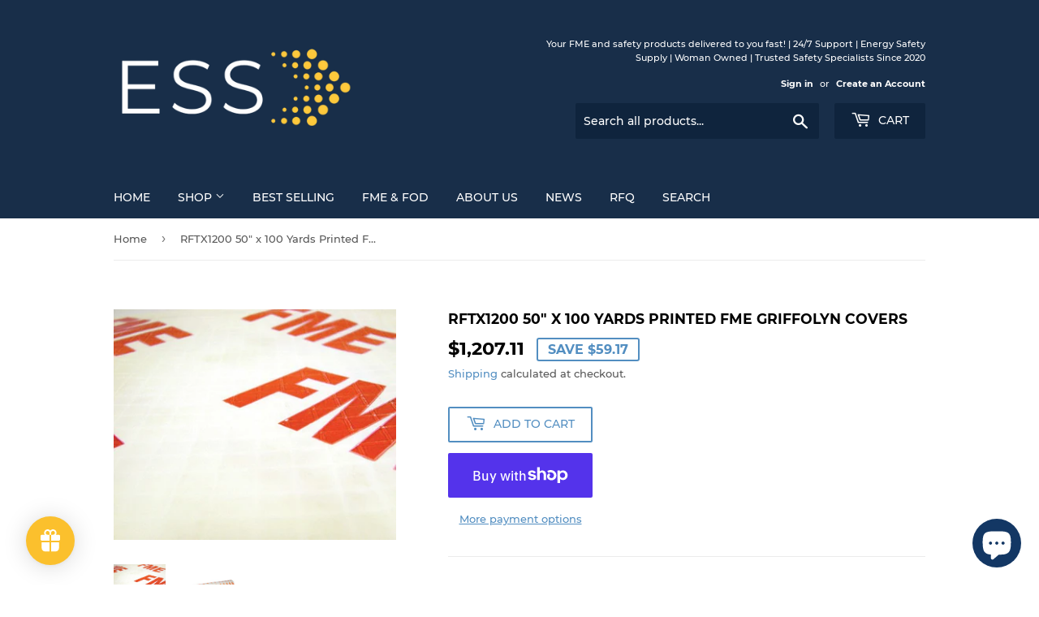

--- FILE ---
content_type: text/html; charset=utf-8
request_url: https://www.energysafetysupply.com/products/pink-multiple-printed-fme-griffolyn-50-x-100-yards
body_size: 77397
content:
<!doctype html>
<html class="no-touch no-js">
<head>
  <script>(function(H){H.className=H.className.replace(/\bno-js\b/,'js')})(document.documentElement)</script>
  <!-- Basic page needs ================================================== -->
  <meta charset="utf-8">
  <meta http-equiv="X-UA-Compatible" content="IE=edge,chrome=1">

  
  <link rel="shortcut icon" href="//www.energysafetysupply.com/cdn/shop/files/ESS_Favicon_1_32x32.jpg?v=1614313894" type="image/png" />
  

  <!-- Title and description ================================================== -->
  <title>
  PINK Multiple Printed FME Griffolyn 50&quot; x 100 Yards &ndash; Energy Safety Supply
  </title>

  
    <meta name="description" content="PINK Multiple Printed FME Griffolyn 50&quot; x 100 Yards">
  

  <!-- Product meta ================================================== -->
  <!-- /snippets/social-meta-tags.liquid -->




<meta property="og:site_name" content="Energy Safety Supply">
<meta property="og:url" content="https://www.energysafetysupply.com/products/pink-multiple-printed-fme-griffolyn-50-x-100-yards">
<meta property="og:title" content="PINK Multiple Printed FME Griffolyn 50&quot; x 100 Yards">
<meta property="og:type" content="product">
<meta property="og:description" content="PINK Multiple Printed FME Griffolyn 50&quot; x 100 Yards">

  <meta property="og:price:amount" content="1,207.11">
  <meta property="og:price:currency" content="USD">

<meta property="og:image" content="http://www.energysafetysupply.com/cdn/shop/products/fme-printed-griffolyn_1200x1200.jpg?v=1596069650"><meta property="og:image" content="http://www.energysafetysupply.com/cdn/shop/files/RFTX1200FR25OR_1200x1200.jpg?v=1727584945">
<meta property="og:image:secure_url" content="https://www.energysafetysupply.com/cdn/shop/products/fme-printed-griffolyn_1200x1200.jpg?v=1596069650"><meta property="og:image:secure_url" content="https://www.energysafetysupply.com/cdn/shop/files/RFTX1200FR25OR_1200x1200.jpg?v=1727584945">


<meta name="twitter:card" content="summary_large_image">
<meta name="twitter:title" content="PINK Multiple Printed FME Griffolyn 50&quot; x 100 Yards">
<meta name="twitter:description" content="PINK Multiple Printed FME Griffolyn 50&quot; x 100 Yards">


  <!-- Helpers ================================================== -->
  <link rel="canonical" href="https://www.energysafetysupply.com/products/pink-multiple-printed-fme-griffolyn-50-x-100-yards">
  <meta name="viewport" content="width=device-width,initial-scale=1">

  <!-- CSS ================================================== -->
  <link href="//www.energysafetysupply.com/cdn/shop/t/3/assets/theme.scss.css?v=135939552439033858621726091786" rel="stylesheet" type="text/css" media="all" />

  <!-- Header hook for plugins ================================================== -->
  <script>window.performance && window.performance.mark && window.performance.mark('shopify.content_for_header.start');</script><meta name="google-site-verification" content="CgglSvYCcX-WY-rGEZsL3G3ZKdzMOIkpzWqaxeG9kys">
<meta name="google-site-verification" content="5d88swpLWYLATBi5bfGepiSoLNddkIBhG0wDZrYot2I">
<meta id="shopify-digital-wallet" name="shopify-digital-wallet" content="/42192306335/digital_wallets/dialog">
<meta name="shopify-checkout-api-token" content="cdcf73f923bf06cc7dbfafbeada12aa0">
<link rel="alternate" hreflang="x-default" href="https://www.energysafetysupply.com/products/pink-multiple-printed-fme-griffolyn-50-x-100-yards">
<link rel="alternate" hreflang="en" href="https://www.energysafetysupply.com/products/pink-multiple-printed-fme-griffolyn-50-x-100-yards">
<link rel="alternate" hreflang="es" href="https://www.energysafetysupply.com/es/products/pink-multiple-printed-fme-griffolyn-50-x-100-yards">
<link rel="alternate" type="application/json+oembed" href="https://www.energysafetysupply.com/products/pink-multiple-printed-fme-griffolyn-50-x-100-yards.oembed">
<script async="async" src="/checkouts/internal/preloads.js?locale=en-US"></script>
<link rel="preconnect" href="https://shop.app" crossorigin="anonymous">
<script async="async" src="https://shop.app/checkouts/internal/preloads.js?locale=en-US&shop_id=42192306335" crossorigin="anonymous"></script>
<script id="shopify-features" type="application/json">{"accessToken":"cdcf73f923bf06cc7dbfafbeada12aa0","betas":["rich-media-storefront-analytics"],"domain":"www.energysafetysupply.com","predictiveSearch":true,"shopId":42192306335,"locale":"en"}</script>
<script>var Shopify = Shopify || {};
Shopify.shop = "energy-safety-supply.myshopify.com";
Shopify.locale = "en";
Shopify.currency = {"active":"USD","rate":"1.0"};
Shopify.country = "US";
Shopify.theme = {"name":"Supply","id":111323021471,"schema_name":"Supply","schema_version":"9.0.2","theme_store_id":679,"role":"main"};
Shopify.theme.handle = "null";
Shopify.theme.style = {"id":null,"handle":null};
Shopify.cdnHost = "www.energysafetysupply.com/cdn";
Shopify.routes = Shopify.routes || {};
Shopify.routes.root = "/";</script>
<script type="module">!function(o){(o.Shopify=o.Shopify||{}).modules=!0}(window);</script>
<script>!function(o){function n(){var o=[];function n(){o.push(Array.prototype.slice.apply(arguments))}return n.q=o,n}var t=o.Shopify=o.Shopify||{};t.loadFeatures=n(),t.autoloadFeatures=n()}(window);</script>
<script>
  window.ShopifyPay = window.ShopifyPay || {};
  window.ShopifyPay.apiHost = "shop.app\/pay";
  window.ShopifyPay.redirectState = null;
</script>
<script id="shop-js-analytics" type="application/json">{"pageType":"product"}</script>
<script defer="defer" async type="module" src="//www.energysafetysupply.com/cdn/shopifycloud/shop-js/modules/v2/client.init-shop-cart-sync_BT-GjEfc.en.esm.js"></script>
<script defer="defer" async type="module" src="//www.energysafetysupply.com/cdn/shopifycloud/shop-js/modules/v2/chunk.common_D58fp_Oc.esm.js"></script>
<script defer="defer" async type="module" src="//www.energysafetysupply.com/cdn/shopifycloud/shop-js/modules/v2/chunk.modal_xMitdFEc.esm.js"></script>
<script type="module">
  await import("//www.energysafetysupply.com/cdn/shopifycloud/shop-js/modules/v2/client.init-shop-cart-sync_BT-GjEfc.en.esm.js");
await import("//www.energysafetysupply.com/cdn/shopifycloud/shop-js/modules/v2/chunk.common_D58fp_Oc.esm.js");
await import("//www.energysafetysupply.com/cdn/shopifycloud/shop-js/modules/v2/chunk.modal_xMitdFEc.esm.js");

  window.Shopify.SignInWithShop?.initShopCartSync?.({"fedCMEnabled":true,"windoidEnabled":true});

</script>
<script>
  window.Shopify = window.Shopify || {};
  if (!window.Shopify.featureAssets) window.Shopify.featureAssets = {};
  window.Shopify.featureAssets['shop-js'] = {"shop-cart-sync":["modules/v2/client.shop-cart-sync_DZOKe7Ll.en.esm.js","modules/v2/chunk.common_D58fp_Oc.esm.js","modules/v2/chunk.modal_xMitdFEc.esm.js"],"init-fed-cm":["modules/v2/client.init-fed-cm_B6oLuCjv.en.esm.js","modules/v2/chunk.common_D58fp_Oc.esm.js","modules/v2/chunk.modal_xMitdFEc.esm.js"],"shop-cash-offers":["modules/v2/client.shop-cash-offers_D2sdYoxE.en.esm.js","modules/v2/chunk.common_D58fp_Oc.esm.js","modules/v2/chunk.modal_xMitdFEc.esm.js"],"shop-login-button":["modules/v2/client.shop-login-button_QeVjl5Y3.en.esm.js","modules/v2/chunk.common_D58fp_Oc.esm.js","modules/v2/chunk.modal_xMitdFEc.esm.js"],"pay-button":["modules/v2/client.pay-button_DXTOsIq6.en.esm.js","modules/v2/chunk.common_D58fp_Oc.esm.js","modules/v2/chunk.modal_xMitdFEc.esm.js"],"shop-button":["modules/v2/client.shop-button_DQZHx9pm.en.esm.js","modules/v2/chunk.common_D58fp_Oc.esm.js","modules/v2/chunk.modal_xMitdFEc.esm.js"],"avatar":["modules/v2/client.avatar_BTnouDA3.en.esm.js"],"init-windoid":["modules/v2/client.init-windoid_CR1B-cfM.en.esm.js","modules/v2/chunk.common_D58fp_Oc.esm.js","modules/v2/chunk.modal_xMitdFEc.esm.js"],"init-shop-for-new-customer-accounts":["modules/v2/client.init-shop-for-new-customer-accounts_C_vY_xzh.en.esm.js","modules/v2/client.shop-login-button_QeVjl5Y3.en.esm.js","modules/v2/chunk.common_D58fp_Oc.esm.js","modules/v2/chunk.modal_xMitdFEc.esm.js"],"init-shop-email-lookup-coordinator":["modules/v2/client.init-shop-email-lookup-coordinator_BI7n9ZSv.en.esm.js","modules/v2/chunk.common_D58fp_Oc.esm.js","modules/v2/chunk.modal_xMitdFEc.esm.js"],"init-shop-cart-sync":["modules/v2/client.init-shop-cart-sync_BT-GjEfc.en.esm.js","modules/v2/chunk.common_D58fp_Oc.esm.js","modules/v2/chunk.modal_xMitdFEc.esm.js"],"shop-toast-manager":["modules/v2/client.shop-toast-manager_DiYdP3xc.en.esm.js","modules/v2/chunk.common_D58fp_Oc.esm.js","modules/v2/chunk.modal_xMitdFEc.esm.js"],"init-customer-accounts":["modules/v2/client.init-customer-accounts_D9ZNqS-Q.en.esm.js","modules/v2/client.shop-login-button_QeVjl5Y3.en.esm.js","modules/v2/chunk.common_D58fp_Oc.esm.js","modules/v2/chunk.modal_xMitdFEc.esm.js"],"init-customer-accounts-sign-up":["modules/v2/client.init-customer-accounts-sign-up_iGw4briv.en.esm.js","modules/v2/client.shop-login-button_QeVjl5Y3.en.esm.js","modules/v2/chunk.common_D58fp_Oc.esm.js","modules/v2/chunk.modal_xMitdFEc.esm.js"],"shop-follow-button":["modules/v2/client.shop-follow-button_CqMgW2wH.en.esm.js","modules/v2/chunk.common_D58fp_Oc.esm.js","modules/v2/chunk.modal_xMitdFEc.esm.js"],"checkout-modal":["modules/v2/client.checkout-modal_xHeaAweL.en.esm.js","modules/v2/chunk.common_D58fp_Oc.esm.js","modules/v2/chunk.modal_xMitdFEc.esm.js"],"shop-login":["modules/v2/client.shop-login_D91U-Q7h.en.esm.js","modules/v2/chunk.common_D58fp_Oc.esm.js","modules/v2/chunk.modal_xMitdFEc.esm.js"],"lead-capture":["modules/v2/client.lead-capture_BJmE1dJe.en.esm.js","modules/v2/chunk.common_D58fp_Oc.esm.js","modules/v2/chunk.modal_xMitdFEc.esm.js"],"payment-terms":["modules/v2/client.payment-terms_Ci9AEqFq.en.esm.js","modules/v2/chunk.common_D58fp_Oc.esm.js","modules/v2/chunk.modal_xMitdFEc.esm.js"]};
</script>
<script>(function() {
  var isLoaded = false;
  function asyncLoad() {
    if (isLoaded) return;
    isLoaded = true;
    var urls = ["https:\/\/gtranslate.io\/shopify\/gtranslate.js?shop=energy-safety-supply.myshopify.com","https:\/\/cdn.shopify.com\/s\/files\/1\/0421\/9230\/6335\/t\/3\/assets\/loy_42192306335.js?v=1620148671\u0026shop=energy-safety-supply.myshopify.com"];
    for (var i = 0; i < urls.length; i++) {
      var s = document.createElement('script');
      s.type = 'text/javascript';
      s.async = true;
      s.src = urls[i];
      var x = document.getElementsByTagName('script')[0];
      x.parentNode.insertBefore(s, x);
    }
  };
  if(window.attachEvent) {
    window.attachEvent('onload', asyncLoad);
  } else {
    window.addEventListener('load', asyncLoad, false);
  }
})();</script>
<script id="__st">var __st={"a":42192306335,"offset":-21600,"reqid":"83518dfe-573d-4302-9c85-20fc442a463c-1769190541","pageurl":"www.energysafetysupply.com\/products\/pink-multiple-printed-fme-griffolyn-50-x-100-yards","u":"dc16d5cff115","p":"product","rtyp":"product","rid":5373961339039};</script>
<script>window.ShopifyPaypalV4VisibilityTracking = true;</script>
<script id="captcha-bootstrap">!function(){'use strict';const t='contact',e='account',n='new_comment',o=[[t,t],['blogs',n],['comments',n],[t,'customer']],c=[[e,'customer_login'],[e,'guest_login'],[e,'recover_customer_password'],[e,'create_customer']],r=t=>t.map((([t,e])=>`form[action*='/${t}']:not([data-nocaptcha='true']) input[name='form_type'][value='${e}']`)).join(','),a=t=>()=>t?[...document.querySelectorAll(t)].map((t=>t.form)):[];function s(){const t=[...o],e=r(t);return a(e)}const i='password',u='form_key',d=['recaptcha-v3-token','g-recaptcha-response','h-captcha-response',i],f=()=>{try{return window.sessionStorage}catch{return}},m='__shopify_v',_=t=>t.elements[u];function p(t,e,n=!1){try{const o=window.sessionStorage,c=JSON.parse(o.getItem(e)),{data:r}=function(t){const{data:e,action:n}=t;return t[m]||n?{data:e,action:n}:{data:t,action:n}}(c);for(const[e,n]of Object.entries(r))t.elements[e]&&(t.elements[e].value=n);n&&o.removeItem(e)}catch(o){console.error('form repopulation failed',{error:o})}}const l='form_type',E='cptcha';function T(t){t.dataset[E]=!0}const w=window,h=w.document,L='Shopify',v='ce_forms',y='captcha';let A=!1;((t,e)=>{const n=(g='f06e6c50-85a8-45c8-87d0-21a2b65856fe',I='https://cdn.shopify.com/shopifycloud/storefront-forms-hcaptcha/ce_storefront_forms_captcha_hcaptcha.v1.5.2.iife.js',D={infoText:'Protected by hCaptcha',privacyText:'Privacy',termsText:'Terms'},(t,e,n)=>{const o=w[L][v],c=o.bindForm;if(c)return c(t,g,e,D).then(n);var r;o.q.push([[t,g,e,D],n]),r=I,A||(h.body.append(Object.assign(h.createElement('script'),{id:'captcha-provider',async:!0,src:r})),A=!0)});var g,I,D;w[L]=w[L]||{},w[L][v]=w[L][v]||{},w[L][v].q=[],w[L][y]=w[L][y]||{},w[L][y].protect=function(t,e){n(t,void 0,e),T(t)},Object.freeze(w[L][y]),function(t,e,n,w,h,L){const[v,y,A,g]=function(t,e,n){const i=e?o:[],u=t?c:[],d=[...i,...u],f=r(d),m=r(i),_=r(d.filter((([t,e])=>n.includes(e))));return[a(f),a(m),a(_),s()]}(w,h,L),I=t=>{const e=t.target;return e instanceof HTMLFormElement?e:e&&e.form},D=t=>v().includes(t);t.addEventListener('submit',(t=>{const e=I(t);if(!e)return;const n=D(e)&&!e.dataset.hcaptchaBound&&!e.dataset.recaptchaBound,o=_(e),c=g().includes(e)&&(!o||!o.value);(n||c)&&t.preventDefault(),c&&!n&&(function(t){try{if(!f())return;!function(t){const e=f();if(!e)return;const n=_(t);if(!n)return;const o=n.value;o&&e.removeItem(o)}(t);const e=Array.from(Array(32),(()=>Math.random().toString(36)[2])).join('');!function(t,e){_(t)||t.append(Object.assign(document.createElement('input'),{type:'hidden',name:u})),t.elements[u].value=e}(t,e),function(t,e){const n=f();if(!n)return;const o=[...t.querySelectorAll(`input[type='${i}']`)].map((({name:t})=>t)),c=[...d,...o],r={};for(const[a,s]of new FormData(t).entries())c.includes(a)||(r[a]=s);n.setItem(e,JSON.stringify({[m]:1,action:t.action,data:r}))}(t,e)}catch(e){console.error('failed to persist form',e)}}(e),e.submit())}));const S=(t,e)=>{t&&!t.dataset[E]&&(n(t,e.some((e=>e===t))),T(t))};for(const o of['focusin','change'])t.addEventListener(o,(t=>{const e=I(t);D(e)&&S(e,y())}));const B=e.get('form_key'),M=e.get(l),P=B&&M;t.addEventListener('DOMContentLoaded',(()=>{const t=y();if(P)for(const e of t)e.elements[l].value===M&&p(e,B);[...new Set([...A(),...v().filter((t=>'true'===t.dataset.shopifyCaptcha))])].forEach((e=>S(e,t)))}))}(h,new URLSearchParams(w.location.search),n,t,e,['guest_login'])})(!0,!0)}();</script>
<script integrity="sha256-4kQ18oKyAcykRKYeNunJcIwy7WH5gtpwJnB7kiuLZ1E=" data-source-attribution="shopify.loadfeatures" defer="defer" src="//www.energysafetysupply.com/cdn/shopifycloud/storefront/assets/storefront/load_feature-a0a9edcb.js" crossorigin="anonymous"></script>
<script crossorigin="anonymous" defer="defer" src="//www.energysafetysupply.com/cdn/shopifycloud/storefront/assets/shopify_pay/storefront-65b4c6d7.js?v=20250812"></script>
<script data-source-attribution="shopify.dynamic_checkout.dynamic.init">var Shopify=Shopify||{};Shopify.PaymentButton=Shopify.PaymentButton||{isStorefrontPortableWallets:!0,init:function(){window.Shopify.PaymentButton.init=function(){};var t=document.createElement("script");t.src="https://www.energysafetysupply.com/cdn/shopifycloud/portable-wallets/latest/portable-wallets.en.js",t.type="module",document.head.appendChild(t)}};
</script>
<script data-source-attribution="shopify.dynamic_checkout.buyer_consent">
  function portableWalletsHideBuyerConsent(e){var t=document.getElementById("shopify-buyer-consent"),n=document.getElementById("shopify-subscription-policy-button");t&&n&&(t.classList.add("hidden"),t.setAttribute("aria-hidden","true"),n.removeEventListener("click",e))}function portableWalletsShowBuyerConsent(e){var t=document.getElementById("shopify-buyer-consent"),n=document.getElementById("shopify-subscription-policy-button");t&&n&&(t.classList.remove("hidden"),t.removeAttribute("aria-hidden"),n.addEventListener("click",e))}window.Shopify?.PaymentButton&&(window.Shopify.PaymentButton.hideBuyerConsent=portableWalletsHideBuyerConsent,window.Shopify.PaymentButton.showBuyerConsent=portableWalletsShowBuyerConsent);
</script>
<script>
  function portableWalletsCleanup(e){e&&e.src&&console.error("Failed to load portable wallets script "+e.src);var t=document.querySelectorAll("shopify-accelerated-checkout .shopify-payment-button__skeleton, shopify-accelerated-checkout-cart .wallet-cart-button__skeleton"),e=document.getElementById("shopify-buyer-consent");for(let e=0;e<t.length;e++)t[e].remove();e&&e.remove()}function portableWalletsNotLoadedAsModule(e){e instanceof ErrorEvent&&"string"==typeof e.message&&e.message.includes("import.meta")&&"string"==typeof e.filename&&e.filename.includes("portable-wallets")&&(window.removeEventListener("error",portableWalletsNotLoadedAsModule),window.Shopify.PaymentButton.failedToLoad=e,"loading"===document.readyState?document.addEventListener("DOMContentLoaded",window.Shopify.PaymentButton.init):window.Shopify.PaymentButton.init())}window.addEventListener("error",portableWalletsNotLoadedAsModule);
</script>

<script type="module" src="https://www.energysafetysupply.com/cdn/shopifycloud/portable-wallets/latest/portable-wallets.en.js" onError="portableWalletsCleanup(this)" crossorigin="anonymous"></script>
<script nomodule>
  document.addEventListener("DOMContentLoaded", portableWalletsCleanup);
</script>

<script id='scb4127' type='text/javascript' async='' src='https://www.energysafetysupply.com/cdn/shopifycloud/privacy-banner/storefront-banner.js'></script><link id="shopify-accelerated-checkout-styles" rel="stylesheet" media="screen" href="https://www.energysafetysupply.com/cdn/shopifycloud/portable-wallets/latest/accelerated-checkout-backwards-compat.css" crossorigin="anonymous">
<style id="shopify-accelerated-checkout-cart">
        #shopify-buyer-consent {
  margin-top: 1em;
  display: inline-block;
  width: 100%;
}

#shopify-buyer-consent.hidden {
  display: none;
}

#shopify-subscription-policy-button {
  background: none;
  border: none;
  padding: 0;
  text-decoration: underline;
  font-size: inherit;
  cursor: pointer;
}

#shopify-subscription-policy-button::before {
  box-shadow: none;
}

      </style>

<script>window.performance && window.performance.mark && window.performance.mark('shopify.content_for_header.end');</script>

  
  

  <script src="//www.energysafetysupply.com/cdn/shop/t/3/assets/jquery-2.2.3.min.js?v=58211863146907186831600031554" type="text/javascript"></script>

  <script src="//www.energysafetysupply.com/cdn/shop/t/3/assets/lazysizes.min.js?v=8147953233334221341600031555" async="async"></script>
  <script src="//www.energysafetysupply.com/cdn/shop/t/3/assets/vendor.js?v=106177282645720727331600031557" defer="defer"></script>
  <script src="//www.energysafetysupply.com/cdn/shop/t/3/assets/theme.js?v=88090588602936917221600031566" defer="defer"></script>


  
<!-- Start of Judge.me Core -->
<link rel="dns-prefetch" href="https://cdn.judge.me/">
<script data-cfasync='false' class='jdgm-settings-script'>window.jdgmSettings={"pagination":5,"disable_web_reviews":false,"badge_no_review_text":"No reviews","badge_n_reviews_text":"{{ n }} review/reviews","hide_badge_preview_if_no_reviews":true,"badge_hide_text":false,"enforce_center_preview_badge":false,"widget_title":"Customer Reviews","widget_open_form_text":"Write a review","widget_close_form_text":"Cancel review","widget_refresh_page_text":"Refresh page","widget_summary_text":"Based on {{ number_of_reviews }} review/reviews","widget_no_review_text":"Be the first to write a review","widget_name_field_text":"Display name","widget_verified_name_field_text":"Verified Name (public)","widget_name_placeholder_text":"Display name","widget_required_field_error_text":"This field is required.","widget_email_field_text":"Email address","widget_verified_email_field_text":"Verified Email (private, can not be edited)","widget_email_placeholder_text":"Your email address","widget_email_field_error_text":"Please enter a valid email address.","widget_rating_field_text":"Rating","widget_review_title_field_text":"Review Title","widget_review_title_placeholder_text":"Give your review a title","widget_review_body_field_text":"Review content","widget_review_body_placeholder_text":"Start writing here...","widget_pictures_field_text":"Picture/Video (optional)","widget_submit_review_text":"Submit Review","widget_submit_verified_review_text":"Submit Verified Review","widget_submit_success_msg_with_auto_publish":"Thank you! Please refresh the page in a few moments to see your review. You can remove or edit your review by logging into \u003ca href='https://judge.me/login' target='_blank' rel='nofollow noopener'\u003eJudge.me\u003c/a\u003e","widget_submit_success_msg_no_auto_publish":"Thank you! Your review will be published as soon as it is approved by the shop admin. You can remove or edit your review by logging into \u003ca href='https://judge.me/login' target='_blank' rel='nofollow noopener'\u003eJudge.me\u003c/a\u003e","widget_show_default_reviews_out_of_total_text":"Showing {{ n_reviews_shown }} out of {{ n_reviews }} reviews.","widget_show_all_link_text":"Show all","widget_show_less_link_text":"Show less","widget_author_said_text":"{{ reviewer_name }} said:","widget_days_text":"{{ n }} days ago","widget_weeks_text":"{{ n }} week/weeks ago","widget_months_text":"{{ n }} month/months ago","widget_years_text":"{{ n }} year/years ago","widget_yesterday_text":"Yesterday","widget_today_text":"Today","widget_replied_text":"\u003e\u003e {{ shop_name }} replied:","widget_read_more_text":"Read more","widget_reviewer_name_as_initial":"","widget_rating_filter_color":"#fbcd0a","widget_rating_filter_see_all_text":"See all reviews","widget_sorting_most_recent_text":"Most Recent","widget_sorting_highest_rating_text":"Highest Rating","widget_sorting_lowest_rating_text":"Lowest Rating","widget_sorting_with_pictures_text":"Only Pictures","widget_sorting_most_helpful_text":"Most Helpful","widget_open_question_form_text":"Ask a question","widget_reviews_subtab_text":"Reviews","widget_questions_subtab_text":"Questions","widget_question_label_text":"Question","widget_answer_label_text":"Answer","widget_question_placeholder_text":"Write your question here","widget_submit_question_text":"Submit Question","widget_question_submit_success_text":"Thank you for your question! We will notify you once it gets answered.","verified_badge_text":"Verified","verified_badge_bg_color":"","verified_badge_text_color":"","verified_badge_placement":"left-of-reviewer-name","widget_review_max_height":"","widget_hide_border":false,"widget_social_share":false,"widget_thumb":false,"widget_review_location_show":false,"widget_location_format":"","all_reviews_include_out_of_store_products":true,"all_reviews_out_of_store_text":"(out of store)","all_reviews_pagination":100,"all_reviews_product_name_prefix_text":"about","enable_review_pictures":false,"enable_question_anwser":false,"widget_theme":"default","review_date_format":"mm/dd/yyyy","default_sort_method":"most-recent","widget_product_reviews_subtab_text":"Product Reviews","widget_shop_reviews_subtab_text":"Shop Reviews","widget_other_products_reviews_text":"Reviews for other products","widget_store_reviews_subtab_text":"Store reviews","widget_no_store_reviews_text":"This store hasn't received any reviews yet","widget_web_restriction_product_reviews_text":"This product hasn't received any reviews yet","widget_no_items_text":"No items found","widget_show_more_text":"Show more","widget_write_a_store_review_text":"Write a Store Review","widget_other_languages_heading":"Reviews in Other Languages","widget_translate_review_text":"Translate review to {{ language }}","widget_translating_review_text":"Translating...","widget_show_original_translation_text":"Show original ({{ language }})","widget_translate_review_failed_text":"Review couldn't be translated.","widget_translate_review_retry_text":"Retry","widget_translate_review_try_again_later_text":"Try again later","show_product_url_for_grouped_product":false,"widget_sorting_pictures_first_text":"Pictures First","show_pictures_on_all_rev_page_mobile":false,"show_pictures_on_all_rev_page_desktop":false,"floating_tab_hide_mobile_install_preference":false,"floating_tab_button_name":"★ Reviews","floating_tab_title":"Let customers speak for us","floating_tab_button_color":"","floating_tab_button_background_color":"","floating_tab_url":"","floating_tab_url_enabled":false,"floating_tab_tab_style":"text","all_reviews_text_badge_text":"Customers rate us {{ shop.metafields.judgeme.all_reviews_rating | round: 1 }}/5 based on {{ shop.metafields.judgeme.all_reviews_count }} reviews.","all_reviews_text_badge_text_branded_style":"{{ shop.metafields.judgeme.all_reviews_rating | round: 1 }} out of 5 stars based on {{ shop.metafields.judgeme.all_reviews_count }} reviews","is_all_reviews_text_badge_a_link":false,"show_stars_for_all_reviews_text_badge":false,"all_reviews_text_badge_url":"","all_reviews_text_style":"text","all_reviews_text_color_style":"judgeme_brand_color","all_reviews_text_color":"#108474","all_reviews_text_show_jm_brand":true,"featured_carousel_show_header":true,"featured_carousel_title":"Let customers speak for us","testimonials_carousel_title":"Customers are saying","videos_carousel_title":"Real customer stories","cards_carousel_title":"Customers are saying","featured_carousel_count_text":"from {{ n }} reviews","featured_carousel_add_link_to_all_reviews_page":false,"featured_carousel_url":"","featured_carousel_show_images":true,"featured_carousel_autoslide_interval":5,"featured_carousel_arrows_on_the_sides":false,"featured_carousel_height":250,"featured_carousel_width":80,"featured_carousel_image_size":0,"featured_carousel_image_height":250,"featured_carousel_arrow_color":"#eeeeee","verified_count_badge_style":"vintage","verified_count_badge_orientation":"horizontal","verified_count_badge_color_style":"judgeme_brand_color","verified_count_badge_color":"#108474","is_verified_count_badge_a_link":false,"verified_count_badge_url":"","verified_count_badge_show_jm_brand":true,"widget_rating_preset_default":5,"widget_first_sub_tab":"product-reviews","widget_show_histogram":true,"widget_histogram_use_custom_color":false,"widget_pagination_use_custom_color":false,"widget_star_use_custom_color":false,"widget_verified_badge_use_custom_color":false,"widget_write_review_use_custom_color":false,"picture_reminder_submit_button":"Upload Pictures","enable_review_videos":false,"mute_video_by_default":false,"widget_sorting_videos_first_text":"Videos First","widget_review_pending_text":"Pending","featured_carousel_items_for_large_screen":3,"social_share_options_order":"Facebook,Twitter","remove_microdata_snippet":false,"disable_json_ld":false,"enable_json_ld_products":false,"preview_badge_show_question_text":false,"preview_badge_no_question_text":"No questions","preview_badge_n_question_text":"{{ number_of_questions }} question/questions","qa_badge_show_icon":false,"qa_badge_position":"same-row","remove_judgeme_branding":false,"widget_add_search_bar":false,"widget_search_bar_placeholder":"Search","widget_sorting_verified_only_text":"Verified only","featured_carousel_theme":"default","featured_carousel_show_rating":true,"featured_carousel_show_title":true,"featured_carousel_show_body":true,"featured_carousel_show_date":false,"featured_carousel_show_reviewer":true,"featured_carousel_show_product":false,"featured_carousel_header_background_color":"#108474","featured_carousel_header_text_color":"#ffffff","featured_carousel_name_product_separator":"reviewed","featured_carousel_full_star_background":"#108474","featured_carousel_empty_star_background":"#dadada","featured_carousel_vertical_theme_background":"#f9fafb","featured_carousel_verified_badge_enable":false,"featured_carousel_verified_badge_color":"#108474","featured_carousel_border_style":"round","featured_carousel_review_line_length_limit":3,"featured_carousel_more_reviews_button_text":"Read more reviews","featured_carousel_view_product_button_text":"View product","all_reviews_page_load_reviews_on":"scroll","all_reviews_page_load_more_text":"Load More Reviews","disable_fb_tab_reviews":false,"enable_ajax_cdn_cache":false,"widget_public_name_text":"displayed publicly like","default_reviewer_name":"John Smith","default_reviewer_name_has_non_latin":true,"widget_reviewer_anonymous":"Anonymous","medals_widget_title":"Judge.me Review Medals","medals_widget_background_color":"#f9fafb","medals_widget_position":"footer_all_pages","medals_widget_border_color":"#f9fafb","medals_widget_verified_text_position":"left","medals_widget_use_monochromatic_version":false,"medals_widget_elements_color":"#108474","show_reviewer_avatar":true,"widget_invalid_yt_video_url_error_text":"Not a YouTube video URL","widget_max_length_field_error_text":"Please enter no more than {0} characters.","widget_show_country_flag":false,"widget_show_collected_via_shop_app":true,"widget_verified_by_shop_badge_style":"light","widget_verified_by_shop_text":"Verified by Shop","widget_show_photo_gallery":false,"widget_load_with_code_splitting":true,"widget_ugc_install_preference":false,"widget_ugc_title":"Made by us, Shared by you","widget_ugc_subtitle":"Tag us to see your picture featured in our page","widget_ugc_arrows_color":"#ffffff","widget_ugc_primary_button_text":"Buy Now","widget_ugc_primary_button_background_color":"#108474","widget_ugc_primary_button_text_color":"#ffffff","widget_ugc_primary_button_border_width":"0","widget_ugc_primary_button_border_style":"none","widget_ugc_primary_button_border_color":"#108474","widget_ugc_primary_button_border_radius":"25","widget_ugc_secondary_button_text":"Load More","widget_ugc_secondary_button_background_color":"#ffffff","widget_ugc_secondary_button_text_color":"#108474","widget_ugc_secondary_button_border_width":"2","widget_ugc_secondary_button_border_style":"solid","widget_ugc_secondary_button_border_color":"#108474","widget_ugc_secondary_button_border_radius":"25","widget_ugc_reviews_button_text":"View Reviews","widget_ugc_reviews_button_background_color":"#ffffff","widget_ugc_reviews_button_text_color":"#108474","widget_ugc_reviews_button_border_width":"2","widget_ugc_reviews_button_border_style":"solid","widget_ugc_reviews_button_border_color":"#108474","widget_ugc_reviews_button_border_radius":"25","widget_ugc_reviews_button_link_to":"judgeme-reviews-page","widget_ugc_show_post_date":true,"widget_ugc_max_width":"800","widget_rating_metafield_value_type":true,"widget_primary_color":"#108474","widget_enable_secondary_color":false,"widget_secondary_color":"#edf5f5","widget_summary_average_rating_text":"{{ average_rating }} out of 5","widget_media_grid_title":"Customer photos \u0026 videos","widget_media_grid_see_more_text":"See more","widget_round_style":false,"widget_show_product_medals":true,"widget_verified_by_judgeme_text":"Verified by Judge.me","widget_show_store_medals":true,"widget_verified_by_judgeme_text_in_store_medals":"Verified by Judge.me","widget_media_field_exceed_quantity_message":"Sorry, we can only accept {{ max_media }} for one review.","widget_media_field_exceed_limit_message":"{{ file_name }} is too large, please select a {{ media_type }} less than {{ size_limit }}MB.","widget_review_submitted_text":"Review Submitted!","widget_question_submitted_text":"Question Submitted!","widget_close_form_text_question":"Cancel","widget_write_your_answer_here_text":"Write your answer here","widget_enabled_branded_link":true,"widget_show_collected_by_judgeme":false,"widget_reviewer_name_color":"","widget_write_review_text_color":"","widget_write_review_bg_color":"","widget_collected_by_judgeme_text":"collected by Judge.me","widget_pagination_type":"standard","widget_load_more_text":"Load More","widget_load_more_color":"#108474","widget_full_review_text":"Full Review","widget_read_more_reviews_text":"Read More Reviews","widget_read_questions_text":"Read Questions","widget_questions_and_answers_text":"Questions \u0026 Answers","widget_verified_by_text":"Verified by","widget_verified_text":"Verified","widget_number_of_reviews_text":"{{ number_of_reviews }} reviews","widget_back_button_text":"Back","widget_next_button_text":"Next","widget_custom_forms_filter_button":"Filters","custom_forms_style":"vertical","widget_show_review_information":false,"how_reviews_are_collected":"How reviews are collected?","widget_show_review_keywords":false,"widget_gdpr_statement":"How we use your data: We'll only contact you about the review you left, and only if necessary. By submitting your review, you agree to Judge.me's \u003ca href='https://judge.me/terms' target='_blank' rel='nofollow noopener'\u003eterms\u003c/a\u003e, \u003ca href='https://judge.me/privacy' target='_blank' rel='nofollow noopener'\u003eprivacy\u003c/a\u003e and \u003ca href='https://judge.me/content-policy' target='_blank' rel='nofollow noopener'\u003econtent\u003c/a\u003e policies.","widget_multilingual_sorting_enabled":false,"widget_translate_review_content_enabled":false,"widget_translate_review_content_method":"manual","popup_widget_review_selection":"automatically_with_pictures","popup_widget_round_border_style":true,"popup_widget_show_title":true,"popup_widget_show_body":true,"popup_widget_show_reviewer":false,"popup_widget_show_product":true,"popup_widget_show_pictures":true,"popup_widget_use_review_picture":true,"popup_widget_show_on_home_page":true,"popup_widget_show_on_product_page":true,"popup_widget_show_on_collection_page":true,"popup_widget_show_on_cart_page":true,"popup_widget_position":"bottom_left","popup_widget_first_review_delay":5,"popup_widget_duration":5,"popup_widget_interval":5,"popup_widget_review_count":5,"popup_widget_hide_on_mobile":true,"review_snippet_widget_round_border_style":true,"review_snippet_widget_card_color":"#FFFFFF","review_snippet_widget_slider_arrows_background_color":"#FFFFFF","review_snippet_widget_slider_arrows_color":"#000000","review_snippet_widget_star_color":"#108474","show_product_variant":false,"all_reviews_product_variant_label_text":"Variant: ","widget_show_verified_branding":false,"widget_ai_summary_title":"Customers say","widget_ai_summary_disclaimer":"AI-powered review summary based on recent customer reviews","widget_show_ai_summary":false,"widget_show_ai_summary_bg":false,"widget_show_review_title_input":true,"redirect_reviewers_invited_via_email":"review_widget","request_store_review_after_product_review":false,"request_review_other_products_in_order":false,"review_form_color_scheme":"default","review_form_corner_style":"square","review_form_star_color":{},"review_form_text_color":"#333333","review_form_background_color":"#ffffff","review_form_field_background_color":"#fafafa","review_form_button_color":{},"review_form_button_text_color":"#ffffff","review_form_modal_overlay_color":"#000000","review_content_screen_title_text":"How would you rate this product?","review_content_introduction_text":"We would love it if you would share a bit about your experience.","store_review_form_title_text":"How would you rate this store?","store_review_form_introduction_text":"We would love it if you would share a bit about your experience.","show_review_guidance_text":true,"one_star_review_guidance_text":"Poor","five_star_review_guidance_text":"Great","customer_information_screen_title_text":"About you","customer_information_introduction_text":"Please tell us more about you.","custom_questions_screen_title_text":"Your experience in more detail","custom_questions_introduction_text":"Here are a few questions to help us understand more about your experience.","review_submitted_screen_title_text":"Thanks for your review!","review_submitted_screen_thank_you_text":"We are processing it and it will appear on the store soon.","review_submitted_screen_email_verification_text":"Please confirm your email by clicking the link we just sent you. This helps us keep reviews authentic.","review_submitted_request_store_review_text":"Would you like to share your experience of shopping with us?","review_submitted_review_other_products_text":"Would you like to review these products?","store_review_screen_title_text":"Would you like to share your experience of shopping with us?","store_review_introduction_text":"We value your feedback and use it to improve. Please share any thoughts or suggestions you have.","reviewer_media_screen_title_picture_text":"Share a picture","reviewer_media_introduction_picture_text":"Upload a photo to support your review.","reviewer_media_screen_title_video_text":"Share a video","reviewer_media_introduction_video_text":"Upload a video to support your review.","reviewer_media_screen_title_picture_or_video_text":"Share a picture or video","reviewer_media_introduction_picture_or_video_text":"Upload a photo or video to support your review.","reviewer_media_youtube_url_text":"Paste your Youtube URL here","advanced_settings_next_step_button_text":"Next","advanced_settings_close_review_button_text":"Close","modal_write_review_flow":false,"write_review_flow_required_text":"Required","write_review_flow_privacy_message_text":"We respect your privacy.","write_review_flow_anonymous_text":"Post review as anonymous","write_review_flow_visibility_text":"This won't be visible to other customers.","write_review_flow_multiple_selection_help_text":"Select as many as you like","write_review_flow_single_selection_help_text":"Select one option","write_review_flow_required_field_error_text":"This field is required","write_review_flow_invalid_email_error_text":"Please enter a valid email address","write_review_flow_max_length_error_text":"Max. {{ max_length }} characters.","write_review_flow_media_upload_text":"\u003cb\u003eClick to upload\u003c/b\u003e or drag and drop","write_review_flow_gdpr_statement":"We'll only contact you about your review if necessary. By submitting your review, you agree to our \u003ca href='https://judge.me/terms' target='_blank' rel='nofollow noopener'\u003eterms and conditions\u003c/a\u003e and \u003ca href='https://judge.me/privacy' target='_blank' rel='nofollow noopener'\u003eprivacy policy\u003c/a\u003e.","rating_only_reviews_enabled":false,"show_negative_reviews_help_screen":false,"new_review_flow_help_screen_rating_threshold":3,"negative_review_resolution_screen_title_text":"Tell us more","negative_review_resolution_text":"Your experience matters to us. If there were issues with your purchase, we're here to help. Feel free to reach out to us, we'd love the opportunity to make things right.","negative_review_resolution_button_text":"Contact us","negative_review_resolution_proceed_with_review_text":"Leave a review","negative_review_resolution_subject":"Issue with purchase from {{ shop_name }}.{{ order_name }}","preview_badge_collection_page_install_status":false,"widget_review_custom_css":"","preview_badge_custom_css":"","preview_badge_stars_count":"5-stars","featured_carousel_custom_css":"","floating_tab_custom_css":"","all_reviews_widget_custom_css":"","medals_widget_custom_css":"","verified_badge_custom_css":"","all_reviews_text_custom_css":"","transparency_badges_collected_via_store_invite":false,"transparency_badges_from_another_provider":false,"transparency_badges_collected_from_store_visitor":false,"transparency_badges_collected_by_verified_review_provider":false,"transparency_badges_earned_reward":false,"transparency_badges_collected_via_store_invite_text":"Review collected via store invitation","transparency_badges_from_another_provider_text":"Review collected from another provider","transparency_badges_collected_from_store_visitor_text":"Review collected from a store visitor","transparency_badges_written_in_google_text":"Review written in Google","transparency_badges_written_in_etsy_text":"Review written in Etsy","transparency_badges_written_in_shop_app_text":"Review written in Shop App","transparency_badges_earned_reward_text":"Review earned a reward for future purchase","product_review_widget_per_page":10,"widget_store_review_label_text":"Review about the store","checkout_comment_extension_title_on_product_page":"Customer Comments","checkout_comment_extension_num_latest_comment_show":5,"checkout_comment_extension_format":"name_and_timestamp","checkout_comment_customer_name":"last_initial","checkout_comment_comment_notification":true,"preview_badge_collection_page_install_preference":true,"preview_badge_home_page_install_preference":false,"preview_badge_product_page_install_preference":true,"review_widget_install_preference":"","review_carousel_install_preference":false,"floating_reviews_tab_install_preference":"none","verified_reviews_count_badge_install_preference":true,"all_reviews_text_install_preference":false,"review_widget_best_location":true,"judgeme_medals_install_preference":false,"review_widget_revamp_enabled":false,"review_widget_qna_enabled":false,"review_widget_header_theme":"minimal","review_widget_widget_title_enabled":true,"review_widget_header_text_size":"medium","review_widget_header_text_weight":"regular","review_widget_average_rating_style":"compact","review_widget_bar_chart_enabled":true,"review_widget_bar_chart_type":"numbers","review_widget_bar_chart_style":"standard","review_widget_expanded_media_gallery_enabled":false,"review_widget_reviews_section_theme":"standard","review_widget_image_style":"thumbnails","review_widget_review_image_ratio":"square","review_widget_stars_size":"medium","review_widget_verified_badge":"standard_text","review_widget_review_title_text_size":"medium","review_widget_review_text_size":"medium","review_widget_review_text_length":"medium","review_widget_number_of_columns_desktop":3,"review_widget_carousel_transition_speed":5,"review_widget_custom_questions_answers_display":"always","review_widget_button_text_color":"#FFFFFF","review_widget_text_color":"#000000","review_widget_lighter_text_color":"#7B7B7B","review_widget_corner_styling":"soft","review_widget_review_word_singular":"review","review_widget_review_word_plural":"reviews","review_widget_voting_label":"Helpful?","review_widget_shop_reply_label":"Reply from {{ shop_name }}:","review_widget_filters_title":"Filters","qna_widget_question_word_singular":"Question","qna_widget_question_word_plural":"Questions","qna_widget_answer_reply_label":"Answer from {{ answerer_name }}:","qna_content_screen_title_text":"Ask a question about this product","qna_widget_question_required_field_error_text":"Please enter your question.","qna_widget_flow_gdpr_statement":"We'll only contact you about your question if necessary. By submitting your question, you agree to our \u003ca href='https://judge.me/terms' target='_blank' rel='nofollow noopener'\u003eterms and conditions\u003c/a\u003e and \u003ca href='https://judge.me/privacy' target='_blank' rel='nofollow noopener'\u003eprivacy policy\u003c/a\u003e.","qna_widget_question_submitted_text":"Thanks for your question!","qna_widget_close_form_text_question":"Close","qna_widget_question_submit_success_text":"We’ll notify you by email when your question is answered.","all_reviews_widget_v2025_enabled":false,"all_reviews_widget_v2025_header_theme":"default","all_reviews_widget_v2025_widget_title_enabled":true,"all_reviews_widget_v2025_header_text_size":"medium","all_reviews_widget_v2025_header_text_weight":"regular","all_reviews_widget_v2025_average_rating_style":"compact","all_reviews_widget_v2025_bar_chart_enabled":true,"all_reviews_widget_v2025_bar_chart_type":"numbers","all_reviews_widget_v2025_bar_chart_style":"standard","all_reviews_widget_v2025_expanded_media_gallery_enabled":false,"all_reviews_widget_v2025_show_store_medals":true,"all_reviews_widget_v2025_show_photo_gallery":true,"all_reviews_widget_v2025_show_review_keywords":false,"all_reviews_widget_v2025_show_ai_summary":false,"all_reviews_widget_v2025_show_ai_summary_bg":false,"all_reviews_widget_v2025_add_search_bar":false,"all_reviews_widget_v2025_default_sort_method":"most-recent","all_reviews_widget_v2025_reviews_per_page":10,"all_reviews_widget_v2025_reviews_section_theme":"default","all_reviews_widget_v2025_image_style":"thumbnails","all_reviews_widget_v2025_review_image_ratio":"square","all_reviews_widget_v2025_stars_size":"medium","all_reviews_widget_v2025_verified_badge":"bold_badge","all_reviews_widget_v2025_review_title_text_size":"medium","all_reviews_widget_v2025_review_text_size":"medium","all_reviews_widget_v2025_review_text_length":"medium","all_reviews_widget_v2025_number_of_columns_desktop":3,"all_reviews_widget_v2025_carousel_transition_speed":5,"all_reviews_widget_v2025_custom_questions_answers_display":"always","all_reviews_widget_v2025_show_product_variant":false,"all_reviews_widget_v2025_show_reviewer_avatar":true,"all_reviews_widget_v2025_reviewer_name_as_initial":"","all_reviews_widget_v2025_review_location_show":false,"all_reviews_widget_v2025_location_format":"","all_reviews_widget_v2025_show_country_flag":false,"all_reviews_widget_v2025_verified_by_shop_badge_style":"light","all_reviews_widget_v2025_social_share":false,"all_reviews_widget_v2025_social_share_options_order":"Facebook,Twitter,LinkedIn,Pinterest","all_reviews_widget_v2025_pagination_type":"standard","all_reviews_widget_v2025_button_text_color":"#FFFFFF","all_reviews_widget_v2025_text_color":"#000000","all_reviews_widget_v2025_lighter_text_color":"#7B7B7B","all_reviews_widget_v2025_corner_styling":"soft","all_reviews_widget_v2025_title":"Customer reviews","all_reviews_widget_v2025_ai_summary_title":"Customers say about this store","all_reviews_widget_v2025_no_review_text":"Be the first to write a review","platform":"shopify","branding_url":"https://app.judge.me/reviews/stores/www.energysafetysupply.com","branding_text":"Powered by Judge.me","locale":"en","reply_name":"Energy Safety Supply","widget_version":"2.1","footer":true,"autopublish":true,"review_dates":true,"enable_custom_form":false,"shop_use_review_site":true,"shop_locale":"en","enable_multi_locales_translations":false,"show_review_title_input":true,"review_verification_email_status":"always","can_be_branded":true,"reply_name_text":"Energy Safety Supply"};</script> <style class='jdgm-settings-style'>.jdgm-xx{left:0}.jdgm-histogram .jdgm-histogram__bar-content{background:#fbcd0a}.jdgm-histogram .jdgm-histogram__bar:after{background:#fbcd0a}.jdgm-prev-badge[data-average-rating='0.00']{display:none !important}.jdgm-author-all-initials{display:none !important}.jdgm-author-last-initial{display:none !important}.jdgm-rev-widg__title{visibility:hidden}.jdgm-rev-widg__summary-text{visibility:hidden}.jdgm-prev-badge__text{visibility:hidden}.jdgm-rev__replier:before{content:'Energy Safety Supply'}.jdgm-rev__prod-link-prefix:before{content:'about'}.jdgm-rev__variant-label:before{content:'Variant: '}.jdgm-rev__out-of-store-text:before{content:'(out of store)'}@media only screen and (min-width: 768px){.jdgm-rev__pics .jdgm-rev_all-rev-page-picture-separator,.jdgm-rev__pics .jdgm-rev__product-picture{display:none}}@media only screen and (max-width: 768px){.jdgm-rev__pics .jdgm-rev_all-rev-page-picture-separator,.jdgm-rev__pics .jdgm-rev__product-picture{display:none}}.jdgm-preview-badge[data-template="index"]{display:none !important}.jdgm-carousel-wrapper[data-from-snippet="true"]{display:none !important}.jdgm-all-reviews-text[data-from-snippet="true"]{display:none !important}.jdgm-medals-section[data-from-snippet="true"]{display:none !important}.jdgm-ugc-media-wrapper[data-from-snippet="true"]{display:none !important}.jdgm-rev__transparency-badge[data-badge-type="review_collected_via_store_invitation"]{display:none !important}.jdgm-rev__transparency-badge[data-badge-type="review_collected_from_another_provider"]{display:none !important}.jdgm-rev__transparency-badge[data-badge-type="review_collected_from_store_visitor"]{display:none !important}.jdgm-rev__transparency-badge[data-badge-type="review_written_in_etsy"]{display:none !important}.jdgm-rev__transparency-badge[data-badge-type="review_written_in_google_business"]{display:none !important}.jdgm-rev__transparency-badge[data-badge-type="review_written_in_shop_app"]{display:none !important}.jdgm-rev__transparency-badge[data-badge-type="review_earned_for_future_purchase"]{display:none !important}
</style> <style class='jdgm-settings-style'></style>

  
  
  
  <style class='jdgm-miracle-styles'>
  @-webkit-keyframes jdgm-spin{0%{-webkit-transform:rotate(0deg);-ms-transform:rotate(0deg);transform:rotate(0deg)}100%{-webkit-transform:rotate(359deg);-ms-transform:rotate(359deg);transform:rotate(359deg)}}@keyframes jdgm-spin{0%{-webkit-transform:rotate(0deg);-ms-transform:rotate(0deg);transform:rotate(0deg)}100%{-webkit-transform:rotate(359deg);-ms-transform:rotate(359deg);transform:rotate(359deg)}}@font-face{font-family:'JudgemeStar';src:url("[data-uri]") format("woff");font-weight:normal;font-style:normal}.jdgm-star{font-family:'JudgemeStar';display:inline !important;text-decoration:none !important;padding:0 4px 0 0 !important;margin:0 !important;font-weight:bold;opacity:1;-webkit-font-smoothing:antialiased;-moz-osx-font-smoothing:grayscale}.jdgm-star:hover{opacity:1}.jdgm-star:last-of-type{padding:0 !important}.jdgm-star.jdgm--on:before{content:"\e000"}.jdgm-star.jdgm--off:before{content:"\e001"}.jdgm-star.jdgm--half:before{content:"\e002"}.jdgm-widget *{margin:0;line-height:1.4;-webkit-box-sizing:border-box;-moz-box-sizing:border-box;box-sizing:border-box;-webkit-overflow-scrolling:touch}.jdgm-hidden{display:none !important;visibility:hidden !important}.jdgm-temp-hidden{display:none}.jdgm-spinner{width:40px;height:40px;margin:auto;border-radius:50%;border-top:2px solid #eee;border-right:2px solid #eee;border-bottom:2px solid #eee;border-left:2px solid #ccc;-webkit-animation:jdgm-spin 0.8s infinite linear;animation:jdgm-spin 0.8s infinite linear}.jdgm-prev-badge{display:block !important}

</style>


  
  
   


<script data-cfasync='false' class='jdgm-script'>
!function(e){window.jdgm=window.jdgm||{},jdgm.CDN_HOST="https://cdn.judge.me/",
jdgm.docReady=function(d){(e.attachEvent?"complete"===e.readyState:"loading"!==e.readyState)?
setTimeout(d,0):e.addEventListener("DOMContentLoaded",d)},jdgm.loadCSS=function(d,t,o,s){
!o&&jdgm.loadCSS.requestedUrls.indexOf(d)>=0||(jdgm.loadCSS.requestedUrls.push(d),
(s=e.createElement("link")).rel="stylesheet",s.class="jdgm-stylesheet",s.media="nope!",
s.href=d,s.onload=function(){this.media="all",t&&setTimeout(t)},e.body.appendChild(s))},
jdgm.loadCSS.requestedUrls=[],jdgm.docReady(function(){(window.jdgmLoadCSS||e.querySelectorAll(
".jdgm-widget, .jdgm-all-reviews-page").length>0)&&(jdgmSettings.widget_load_with_code_splitting?
parseFloat(jdgmSettings.widget_version)>=3?jdgm.loadCSS(jdgm.CDN_HOST+"widget_v3/base.css"):
jdgm.loadCSS(jdgm.CDN_HOST+"widget/base.css"):jdgm.loadCSS(jdgm.CDN_HOST+"shopify_v2.css"))})}(document);
</script>
<script async data-cfasync="false" type="text/javascript" src="https://cdn.judge.me/loader.js"></script>

<noscript><link rel="stylesheet" type="text/css" media="all" href="https://cdn.judge.me/shopify_v2.css"></noscript>
<!-- End of Judge.me Core -->



  <script>
        window.zoorixCartData = {
          currency: "USD",
          currency_symbol: "$",
          
          original_total_price: 0,
          total_discount: 0,
          item_count: 0,
          items: [
              
          ]
       	  
        }
</script>
  <script>
  !function(t,n){function o(n){var o=t.getElementsByTagName("script")[0],i=t.createElement("script");i.src=n,i.crossOrigin="",o.parentNode.insertBefore(i,o)}if(!n.isLoyaltyLion){window.loyaltylion=n,void 0===window.lion&&(window.lion=n),n.version=2,n.isLoyaltyLion=!0;var i=new Date,e=i.getFullYear().toString()+i.getMonth().toString()+i.getDate().toString();o("https://sdk.loyaltylion.net/static/2/loader.js?t="+e);var r=!1;n.init=function(t){if(r)throw new Error("Cannot call lion.init more than once");r=!0;var a=n._token=t.token;if(!a)throw new Error("Token must be supplied to lion.init");for(var l=[],s="_push configure bootstrap shutdown on removeListener authenticateCustomer".split(" "),c=0;c<s.length;c+=1)!function(t,n){t[n]=function(){l.push([n,Array.prototype.slice.call(arguments,0)])}}(n,s[c]);o("https://sdk.loyaltylion.net/sdk/start/"+a+".js?t="+e+i.getHours().toString()),n._initData=t,n._buffer=l}}}(document,window.loyaltylion||[]);

  
    
      loyaltylion.init({ token: "beaae3d59540b018a5b2ea31fb6f3c7a" });
    
  
</script>

<script type="text/javascript">
  window.Rivo = window.Rivo || {};
  window.Rivo.common = window.Rivo.common || {};
  window.Rivo.common.shop = {
    permanent_domain: 'energy-safety-supply.myshopify.com',
    currency: "USD",
    money_format: "\u003cspan class=money\u003e${{amount}}\u003c\/span\u003e",
    id: 42192306335
  };
  

  window.Rivo.common.template = 'product';
  window.Rivo.common.cart = {};
  window.Rivo.global_config = {"asset_urls":{"loy":{"api_js":"https:\/\/cdn.shopify.com\/s\/files\/1\/0194\/1736\/6592\/t\/1\/assets\/ba_rivo_api.js?v=1764090844","lp_js":"https:\/\/cdn.shopify.com\/s\/files\/1\/0194\/1736\/6592\/t\/1\/assets\/ba_rivo_lp.js?v=1764090843","lp_css":"https:\/\/cdn.shopify.com\/s\/files\/1\/0194\/1736\/6592\/t\/1\/assets\/ba_rivo_lp.css?v=1763487440","profile_js":"https:\/\/cdn.shopify.com\/s\/files\/1\/0194\/1736\/6592\/t\/1\/assets\/ba_rivo_profile.js?v=1764090842","profile_css":"https:\/\/cdn.shopify.com\/s\/files\/1\/0194\/1736\/6592\/t\/1\/assets\/ba_rivo_profile.css?v=1765147386","init_js":"https:\/\/cdn.shopify.com\/s\/files\/1\/0194\/1736\/6592\/t\/1\/assets\/ba_loy_init.js?v=1764090841","referrals_js":"https:\/\/cdn.shopify.com\/s\/files\/1\/0194\/1736\/6592\/t\/1\/assets\/ba_loy_referrals.js?v=1764090845","referrals_css":"https:\/\/cdn.shopify.com\/s\/files\/1\/0194\/1736\/6592\/t\/1\/assets\/ba_loy_referrals.css?v=1700287043","widget_js":"https:\/\/cdn.shopify.com\/s\/files\/1\/0037\/2110\/1430\/t\/963\/assets\/ba_loy_widget.js?v=1728252181","widget_css":"https:\/\/cdn.shopify.com\/s\/files\/1\/0194\/1736\/6592\/t\/1\/assets\/ba_loy_widget.css?v=1692840875","page_init_js":"https:\/\/cdn.shopify.com\/s\/files\/1\/0194\/1736\/6592\/t\/1\/assets\/ba_loy_page_init.js?v=1711433130","page_widget_js":"https:\/\/cdn.shopify.com\/s\/files\/1\/0194\/1736\/6592\/t\/1\/assets\/ba_loy_page_widget.js?v=1711432435","page_widget_css":"https:\/\/cdn.shopify.com\/s\/files\/1\/0194\/1736\/6592\/t\/1\/assets\/ba_loy_page.css?v=1693059047","page_preview_js":null,"app_proxy_applications_js":"https:\/\/cdn.shopify.com\/s\/files\/1\/0194\/1736\/6592\/t\/1\/assets\/app_proxy_application.js?v=1708835151"},"forms":{"init_js":"https:\/\/cdn.shopify.com\/s\/files\/1\/0194\/1736\/6592\/t\/1\/assets\/ba_forms_init.js?v=1711433134","widget_js":"https:\/\/cdn.shopify.com\/s\/files\/1\/0194\/1736\/6592\/t\/1\/assets\/ba_forms_widget.js?v=1711433135","forms_css":"https:\/\/cdn.shopify.com\/s\/files\/1\/0194\/1736\/6592\/t\/1\/assets\/ba_forms.css?v=1691714518"},"global":{"helper_js":"https:\/\/cdn.shopify.com\/s\/files\/1\/0194\/1736\/6592\/t\/1\/assets\/ba_tracking.js?v=1764090840"}},"proxy_paths":{"loy":"\/apps\/ba-loy","app_metrics":"\/apps\/ba-loy\/app_metrics"},"aat":["loy"],"pv":false,"sts":false,"bam":true,"batc":true,"fetch_url_to_string":false,"base_money_format":"\u003cspan class=money\u003e${{amount}}\u003c\/span\u003e","online_store_version":1,"loy_js_api_enabled":false,"hide_console_ad":false,"shopify_markets_enabled":false,"google_client_id":"105612801293-i27f7uh4jfd7tajl14hqbqlvd6dr5psc.apps.googleusercontent.com","multipass_v_token":false,"clear_latest_order_cache":false,"shop":{"id":42192306335,"name":"Energy Safety Supply","domain":"www.energysafetysupply.com"},"theme_extension_local_assets":false};

  
    if (window.Rivo.common.template == 'product'){
      window.Rivo.common.product = {
        id: 5373961339039, price: 120711, handle: "pink-multiple-printed-fme-griffolyn-50-x-100-yards", tags: null,
        available: true, title: "RFTX1200 50\" x 100 Yards Printed FME Griffolyn Covers", variants: [{"id":35072493486239,"title":"Default Title","option1":"Default Title","option2":null,"option3":null,"sku":"RFTX1200FRPK","requires_shipping":true,"taxable":true,"featured_image":null,"available":true,"name":"RFTX1200 50\" x 100 Yards Printed FME Griffolyn Covers","public_title":null,"options":["Default Title"],"price":120711,"weight":27216,"compare_at_price":126628,"inventory_management":null,"barcode":"672421526539","requires_selling_plan":false,"selling_plan_allocations":[]}]
      };
    }
  

    window.Rivo.loy_config = {"brand_theme_settings":{"enabled":true,"button_bg":"#9575cd","header_bg":"#673ab7","desc_color":"#737376","icon_color":"#3a3a3a","link_color":"#9e9e9e","visibility":"both","cards_shape":"rounded","hide_widget":false,"launcher_bg":"#fbc02d","mobile_icon":"gift","mobile_text":"Rewards","title_color":"#7e57c2","banner_image":"","desktop_icon":"gift","desktop_text":"Rewards","inputs_shape":"rounded","primary_font":null,"buttons_shape":"rounded","mobile_layout":"image_only","primary_color":"#2932fc","desktop_layout":"image_only","launcher_shape":"circle","secondary_font":null,"container_shape":"rounded","mobile_placement":"left","button_text_color":"#ffffff","desktop_placement":"left","header_text_color":"#ffffff","powered_by_hidden":false,"launcher_text_color":"#ffffff","mobile_side_spacing":32,"desktop_side_spacing":32,"panel_order_settings":{"vip":3,"points":1,"referrals":2},"visibility_condition":"","mobile_bottom_spacing":24,"desktop_bottom_spacing":24,"hide_widget_permanently":false,"hide_widget_launcher_on_mobile":false},"launcher_style_settings":{"enabled":true,"button_bg":"#9575cd","header_bg":"#673ab7","desc_color":"#737376","icon_color":"#3a3a3a","link_color":"#9e9e9e","visibility":"both","cards_shape":"rounded","hide_widget":false,"launcher_bg":"#fbc02d","mobile_icon":"gift","mobile_text":"Rewards","title_color":"#7e57c2","banner_image":"","desktop_icon":"gift","desktop_text":"Rewards","inputs_shape":"rounded","primary_font":null,"buttons_shape":"rounded","mobile_layout":"image_only","primary_color":"#2932fc","desktop_layout":"image_only","launcher_shape":"circle","secondary_font":null,"container_shape":"rounded","mobile_placement":"left","button_text_color":"#ffffff","desktop_placement":"left","header_text_color":"#ffffff","powered_by_hidden":false,"launcher_text_color":"#ffffff","mobile_side_spacing":32,"desktop_side_spacing":32,"panel_order_settings":{"vip":3,"points":1,"referrals":2},"visibility_condition":"","mobile_bottom_spacing":24,"desktop_bottom_spacing":24,"hide_widget_permanently":false,"hide_widget_launcher_on_mobile":false},"points_program_enabled":true,"referral_program_enabled":true,"membership_program_enabled":false,"vip_program_enabled":false,"vip_program_tier_type":"points_earned","vip_program_period":"lifetime","floating_widget_settings":{"enabled":true,"button_bg":"#9575cd","header_bg":"#673ab7","desc_color":"#737376","icon_color":"#3a3a3a","link_color":"#9e9e9e","visibility":"both","cards_shape":"rounded","hide_widget":false,"launcher_bg":"#fbc02d","mobile_icon":"gift","mobile_text":"Rewards","title_color":"#7e57c2","banner_image":"","desktop_icon":"gift","desktop_text":"Rewards","inputs_shape":"rounded","primary_font":null,"buttons_shape":"rounded","mobile_layout":"image_only","primary_color":"#2932fc","desktop_layout":"image_only","launcher_shape":"circle","secondary_font":null,"container_shape":"rounded","mobile_placement":"left","button_text_color":"#ffffff","desktop_placement":"left","header_text_color":"#ffffff","powered_by_hidden":false,"launcher_text_color":"#ffffff","mobile_side_spacing":32,"desktop_side_spacing":32,"panel_order_settings":{},"visibility_condition":"","mobile_bottom_spacing":24,"desktop_bottom_spacing":24,"hide_widget_permanently":false,"hide_widget_launcher_on_mobile":false,"desktop_launcher_icon":null,"mobile_launcher_icon":null},"widget_custom_icons":{"brand_icon":null,"rewards":null,"ways_to_earn":null,"ways_to_redeem":null},"widget_css":"#baLoySectionWrapper .ba-loy-bg-color {\n  background: linear-gradient(125deg, hsla(262,52%,47%,1), hsla(262,61%,31%,1));\n}\n\n#baLoySectionWrapper .section-panel-wrapper {\n  box-shadow:rgba(0, 0, 0, 0.1) 0px 4px 15px 0px, rgba(0, 0, 0, 0.1) 0px 1px 2px 0px, #673ab7 0px 2px 0px 0px inset;\n}\n\n\n\n\n.header-main, .header-secondary, .points-expiry-desc {\n\tcolor: #ffffff !important;\n}\n.main-default a.sign-in{\n  color: #9e9e9e !important;\n}\n\n.section-table-piece-detail-items .li-img path {\n  fill: #3a3a3a;\n}\n\n.buttons-icons-detail-image .li-img {\n  fill: #3a3a3a;\n}\n\n#baLoySectionWrapper .loy-button-main{\n    background: #9575cd;\n    color: #ffffff;\n}\n\n  #baLoySectionWrapper .loy-button-main{\n    color: #ffffff;\n  }\n\n  #baLoySectionWrapper .main-default, #baLoySectionWrapper div.panel-section .head-title,#baLoySectionWrapper body {\n    color: #7e57c2;\n  }\n\n  #baLoySectionWrapper .section-panel-wrapper .panel-desc, #baLoySectionWrapper .main-default.sign-in-text{\n    color: #737376;\n  }\n\n  #launcher-wrapper{\n    background: #fbc02d;\n  }\n\n#baLoySectionWrapper div.section-bottom{\n  display:none;\n}\n\n.ba-loy-namespace .ba-loy-messenger-frame, #launcher-wrapper{\n  left: 32px;\n  right: auto;\n}\n.ba-loy-namespace .ba-loy-messenger-frame {\n  bottom: 94px;\n}\n#launcher-wrapper{\n  bottom: 24px;\n}\n\n.launcher-text{\n  color: #ffffff !important;\n}\n\n#launcher-wrapper .launcher-desktop { display: block; }\n#launcher-wrapper .launcher-mobile  { display: none;  }\n\n@media (max-device-width: 851px) and (orientation: landscape), (max-width: 500px) {\n  .ba-loy-namespace .ba-loy-messenger-frame{\n    height: 100%;\n    min-height: 100%;\n    bottom: 0;\n    right: 0;\n    left: 0;\n    top: 0;\n    width: 100%;\n    border-radius: 0 !important;\n  }\n  #launcher-wrapper.up{\n    display: none;\n  }\n  #launcher-wrapper{\n    left: 32px;\n    right: auto;\n    bottom: 24px;\n  }\n  #launcher-wrapper .launcher-desktop { display: none;  }\n  #launcher-wrapper .launcher-mobile  { display: block; }\n}\n\n\n\n.ba-loy-circle{border-radius: 30px !important;}\n.ba-loy-rounded{border-radius: 10px !important;}\n.ba-loy-square{border-radius: 0px !important;}\n","domain_name":"loyalty.rivo.io","font_settings":{},"translations":{"vip_perks":"Perks","vip_tiers":"VIP Tiers","general_by":"by","vip_reward":"VIP reward","vip_status":"VIP Status","general_day":"Day","social_like":"Like","social_share":"Share","vip_benefits":"Benefits","general_error":"Hmm, something went wrong, please try again shortly","general_month":"Month","general_point":"Point","general_spend":"you spend","general_spent":"Spent","social_follow":"Follow","tos_expiry_at":"Reward expires on {{expiry_date}}.","vip_tier_desc":"Gain access to exclusive rewards.","general_credit":"Credit","general_points":"Points","general_redeem":"Redeem","general_reward":"reward","vip_tier_spend":"Spend {{amount}}","general_credits":"Credits","general_go_back":"Go back","general_pending":"Pending","general_rewards":"Rewards","general_sign_in":"Sign in","general_sign_up":"Sign up","referrals_title":"Referral Program","review_complete":"Post a product review","survey_complete":"Complete a Survey","general_approved":"Approved","general_share_on":"Share on","general_you_have":"You have","tos_free_product":"Reward only applies to {{product_name}}","acct_creation_btn":"Start Earning","general_cancelled":"Cancelled","general_edit_date":"Edit Date","general_save_date":"Save date","general_show_more":"Show more","general_signed_up":"signed up","member_point_desc":"Earn points and turn these into rewards!","referral_complete":"Complete a Referral","tos_expiry_months":"Expires {{expiry_months}} month(s) after being redeemed.","vip_tier_achieved":"Unlocked {{tier_name}}","vip_tier_added_to":"Added to {{tier_name}}","acct_creation_desc":"Get rewarded for being an awesome customer","general_apply_code":"Apply code","general_share_link":"Share your Personal Link","referrals_email_to":"To","vip_achieved_until":"Achieved until","vip_tier_to_unlock":"to unlock","visitor_point_desc":"Earn points and turn these into rewards!","acct_creation_title":"Join and Earn Rewards","general_reward_show":"Show","member_header_title":"{points}","member_point_header":"Points","referrals_completed":"referrals completed so far","vip_tier_dropped_to":"Fell to {{tier_name}}","vip_tier_on_highest":"You did it! You're on the highest tier 🎉","general_balance_text":"store credit","general_past_rewards":"Past rewards","general_product_page":"product page","general_ways_to_earn":"Ways to earn","general_your_rewards":"Your rewards","referrals_email_send":"Send email","referrals_get_reward":"Get your","referrals_share_link":"Share this link with a friend for them to claim the reward","social_facebook_like":"Like page on Facebook","social_tiktok_follow":"Follow on TikTok","social_twitter_share":"Share link on Twitter","tos_min_order_amount":"Applies to all orders over ${{min_order_amount}}.","vip_tier_earn_points":"Earn {{points}} Points","vip_tier_retained_to":"Kept {{tier_name}}","vip_tier_vip_history":"VIP History","visitor_header_title":"🏆 Rewards Program","visitor_point_header":"Earn Points","acct_creation_sign_in":"Already a member?","general_cancel_points":"Points canceled","general_no_points_yet":"No Points yet","general_refund_points":"Points refunded","general_sms_subscribe":"Subscribe to SMS","member_header_caption":"Your points","social_facebook_share":"Share link on Facebook","social_twitter_follow":"Follow on Twitter","vip_reward_earned_via":"Earned via {{vip_tier_name}} tier","vip_you_have_achieved":"You've achieved","wallet_pass_subscribe":"Add Wallet Pass","general_cancel_credits":"Credits canceled","general_no_rewards_yet":"No rewards yet","general_place_an_order":"Place an order","general_points_expired":"Points expired","general_refund_credits":"Credits refunded","general_upload_receipt":"Submit a Receipt","general_ways_to_redeem":"Ways to redeem","referrals_claim_reward":"Claim your gift","referrals_code_invalid":"This referral code is invalid","referrals_email_invite":"Refer friends by email","referrals_visitor_desc":"Refer a friend who makes a purchase and both of you will claim rewards.","review_complete_points":"{{points_amount}} Points for every review posted","tos_min_order_quantity":"Minimum {{min_order_quantity}} items required in cart.","visitor_header_caption":"Join now and unlock awesome rewards","general_birthday_reward":"Celebrate with a reward","general_challenge_photo":"Submit a Challenge Photo","general_credits_expired":"Credits expired","general_discount_amount":"points for ${{discount_amount}} off","general_email_subscribe":"Subscribe to Emails","general_expiration_date":"Expiration Date","general_no_activity_yet":"No activity yet","general_placed_an_order":"Placed an order","general_points_activity":"Points History","general_share_via_email":"Share via Email","general_upcoming_reward":"Upcoming reward","general_you_have_points":"You have {{points}} points","membership_order_placed":"Credits earned from placing an order","referrals_email_message":"Message","referrals_invalid_email":"Please enter a valid email address","referrals_referral_code":"Your referral link to share","social_instagram_follow":"Follow on Instagram","tos_apply_to_collection":"Only for products in specific collections.","tos_max_shipping_amount":"Maximum shipping amount of ${{max_shipping_amount}}.","vip_tier_no_vip_history":"No VIP membership history yet","general_enter_valid_date":"Please enter a valid date","general_points_for_every":"Points for every","general_uploaded_receipt":"Submitted a Receipt","general_vip_tier_upgrade":"VIP Tier Upgrade Points","referral_complete_points":"{{points_amount}} Points for every referral completed","referrals_call_to_action":"Refer friends and earn","referrals_claimed_reward":"Here's your","referrals_create_account":"Create an Account","referrals_status_blocked":"blocked","referrals_status_pending":"pending","referrals_your_referrals":"Your referrals","general_click_to_see_more":"View My Rewards Account","general_product_purchased":"Product Purchased","general_redeemed_a_reward":"Redeemed a Reward","general_use_discount_code":"Use this discount code on your next order!","gift_card_sync_past_tense":"Gift card sync","referrals_already_visited":"Already visited this page","referrals_general_invalid":"Sorry, looks like this referral is invalid","referrals_referred_reward":"They will get","referrals_referrer_reward":"You will get","general_celebrate_birthday":"Celebrate a birthday","general_how_to_earn_points":"How do I earn Points?","loyalty_page_rewards_title":"Rewards","referrals_no_referrals_yet":"No referrals yet","referrals_progran_disabled":"This referral program is disabled","referrals_status_completed":"completed","review_complete_past_tense":"Posted a product review","survey_complete_past_tense":"Completed a Survey","general_add_product_to_cart":"Add product to cart","general_balance_text_plural":"Credits","general_fallback_first_name":"there","general_not_enough_earnings":"Not enough earnings to redeem","general_were_awarded_points":"were awarded points","activity_table_header_status":"Status","general_manual_points_adjust":"manual points adjustment","referral_complete_past_tense":"Completed a Referral","referrals_similar_ip_invalid":"We are unable to process referrals within the same IP address","store_credit_sync_past_tense":"Store credit sync","vip_tier_orders_placed_count":"Place {{amount}} Orders","general_activate_store_credit":"Activate Store Credit","general_celebrate_anniversary":"Celebrate Loyalty Anniversary","general_punch_card_checkpoint":"Punch Card Checkpoint","general_redeemed_store_credit":"Redeemed Store Credit","loyalty_page_rewards_subtitle":"You have the following rewards ready to use","checkout_ui_redeem_points_desc":"You have {{points}} points! Redeem for discounts on this order.","general_discount_amount_coupon":"${{discount_amount}} off coupon","general_have_not_earned_points":"You haven't earned any Points yet.","membership_page_benefits_title":"Membership Benefits","referrals_email_to_placeholder":"Add a comma-separated list of emails","referrals_name_must_be_present":"Please enter your first name","account_ui_loyalty_status_title":"Welcome, {{first_name}}! You have {{balance}} points","checkout_ui_redeem_points_login":"Log in","checkout_ui_redeem_points_title":"Redeem your points","general_add_points_default_note":"Points granted by points import","general_celebrate_your_birthday":"Let's celebrate your birthday! 🎉 Please give us 30 days notice - otherwise, you'll have to wait another year.","general_please_choose_an_option":"Please choose an option from the","general_redeem_error_max_points":"Exceeded maximum points to spend","general_redeem_error_min_points":"Did not met minimum points to redeem","loyalty_page_banner_earn_button":"Earn points","loyalty_page_rewards_no_rewards":"No rewards yet","loyalty_page_ways_to_earn_title":"Ways to Earn","referrals_email_already_claimed":"This email has already been claimed","referrals_general_invalid_title":"We're Sorry","social_facebook_like_past_tense":"Liked a page on Facebook","social_tiktok_follow_past_tense":"Followed on TikTok","social_twitter_share_past_tense":"Shared a link on Twitter","loyalty_page_banner_login_button":"Sign In","loyalty_page_upload_receipt_help":"Upload a receipt within the last 30 days to earn points. Please lay the receipt on a flat surface and take a photo from a close distance.","social_facebook_share_past_tense":"Shared a link on Facebook","social_twitter_follow_past_tense":"Followed on Twitter","wallet_pass_subscribe_past_tense":"Added Wallet Pass","account_slideout_home_login_title":"Sign in to manage your account","general_points_for_judgeme_review":"JudgeMe review","loyalty_page_banner_redeem_button":"Redeem Rewards","loyalty_page_subscribe_email_help":"Subscribe to our email list and earn points","loyalty_page_ways_to_redeem_title":"Ways to Redeem","membership_page_benefits_subtitle":"Here's an overview of your membership benefits","referrals_account_already_claimed":"You already have an account. You can invite your friends to win rewards!","vip_tier_products_purchased_count":"Purchase {{amount}} Specific Products","account_ui_loyalty_status_subtitle":"You're on the {{vip_tier_name}} tier","checkout_ui_activate_account_title":"Activate Your Account","checkout_ui_redeemed_rewards_title":"Your rewards","general_reset_removal_default_note":"Existing points removed for points reset from import","loyalty_page_customer_birthday_day":"Day","loyalty_page_upload_receipt_attach":"Attach File","loyalty_page_upload_receipt_button":"Submit Receipt","loyalty_page_ways_to_earn_subtitle":"Earn points by completing these actions","referrals_your_referrals_show_here":"Your referrals will show here.","social_instagram_follow_past_tense":"Followed on Instagram","account_slideout_orders_login_title":"Sign in to view your orders","checkout_ui_points_estimation_title":"Complete this purchase to earn up to {{points}} points","checkout_ui_refer_friends_login_url":"account\/login?return_url=\/account\u0026email={{customer_email}}","general_loyalty_program_and_rewards":"Loyalty Program \u0026 Rewards","general_vip_tier_upgrade_past_tense":"{{tier_name}} Entry Points","general_your_rewards_will_show_here":"Your rewards will show here.","loyalty_page_banner_logged_in_title":"Welcome to the program","loyalty_page_banner_register_button":"Join Now","loyalty_page_explainer_step_1_title":"Signup","loyalty_page_explainer_step_2_title":"Earn","loyalty_page_explainer_step_3_title":"Redeem","loyalty_page_subscribe_email_button":"Subscribe","loyalty_page_upload_receipt_no_file":"Please select a file to upload","loyalty_page_upload_receipt_success":"Thanks! Your receipt will be reviewed shortly","membership_page_banner_login_button":"Sign In","membership_page_banner_login_prefix":"Already a member?","membership_tier_unlocked_past_tense":"Membership Signup","referrals_email_message_placeholder":"Customize your referral message. The referral link will be automatically added.","account_slideout_profile_login_title":"Sign in to manage your profile","checkout_ui_redeem_points_login_desc":"to view your points balance and discover rewards available for redemption.","checkout_ui_redeem_store_credit_desc":"You have ${{store_credit}} in store credit.","loyalty_page_banner_logged_out_title":"Join our Loyalty Program","loyalty_page_customer_birthday_month":"Month","loyalty_page_customer_birthday_title":"Celebrate your birthday","loyalty_page_ways_to_redeem_subtitle":"Redeem points for these rewards","vip_tier_product_ids_purchased_count":"Purchase {{amount}} Specific Products","checkout_ui_cashback_estimation_title":"Complete this purchase to earn up to {{cashback}} in CashBack","checkout_ui_install_wallet_pass_title":"Install our Wallet Pass for Exclusive Offers","checkout_ui_points_estimation_subtext":"Loyalty points can be redeemed for rewards on future purchases. Actual points awarded may differ if other discounts are applied.","checkout_ui_redeem_store_credit_title":"Apply your store credit","checkout_ui_refer_friends_login_title":"Claim your points from this purchase !","general_celebrate_birthday_past_tense":"Celebrated a birthday","account_dashboard_activity_block_title":"Your Activity","account_dashboard_member_card_cta_text":"View Rewards","account_dashboard_referral_block_title":"Refer a friend","general_reset_new_balance_default_note":"Points reset to new balance by points import","loyalty_page_explainer_logged_in_title":"Hi \u003cspan rivo-x-data rivo-x-text=\"$store.customer.first_name\"\u003e\u003c\/span\u003e, you have \u003cstrong\u003e\u003cspan rivo-x-data rivo-x-text=\"$store.customer.points_tally\"\u003e\u003c\/span\u003e\u003c\/strong\u003e Points","loyalty_page_explainer_step_1_subtitle":"Create an account on our store","loyalty_page_explainer_step_2_subtitle":"Earn points for shopping","loyalty_page_explainer_step_3_subtitle":"Redeem points for discounts","loyalty_page_vip_tiers_logged_in_title":"VIP Tiers","membership_page_explainer_step_1_title":"Signup","membership_page_explainer_step_2_title":"Earn","membership_page_explainer_step_3_title":"Redeem","membership_recurring_signup_past_tense":"Recurring Credit","referrals_advocate_stats_email_claimed":"Claimed","checkout_ui_activate_account_button_url":"\/account\/login?return_url=\/account","checkout_ui_cashback_estimation_subtext":"CashBack can be redeemed for rewards on future purchases. Actual CashBack awarded may differ if other discounts are applied.","loyalty_page_activity_table_header_date":"Date","loyalty_page_activity_table_no_activity":"No activity yet","loyalty_page_explainer_logged_out_title":"How it Works","loyalty_page_vip_tiers_logged_out_title":"VIP Tiers","membership_page_banner_login_button_url":"\/account\/login?return_url=\/account","account_dashboard_member_card_body_title":"You have \u003cstrong\u003e\u003cspan rivo-x-data rivo-x-text=\"$store.customer.pretty_points_tally\"\u003e\u003c\/span\u003e\u003c\/strong\u003e Points","account_ui_loyalty_status_cta_button_url":"\/pages\/loyalty-program","checkout_ui_activate_account_button_text":"Activate Account","checkout_ui_activate_account_description":"Activate your loyalty account to start earning points, tracking rewards, and accessing exclusive member benefits.","checkout_ui_redeem_points_alternate_name":"points","checkout_ui_redeemed_rewards_description":"Your rewards available to use","checkout_ui_redeemed_rewards_login_title":"Log in","checkout_ui_refer_friends_referral_title":"Refer a Friend","general_celebrate_anniversary_past_tense":"Celebrated Loyalty Anniversary","loyalty_page_activity_expiration_warning":"Expiration Date: \u003cspan rivo-x-data rivo-x-text=\"$store.customer.points_expiry\"\u003e\u003c\/span\u003e","loyalty_page_customer_birthday_save_date":"Save Date","loyalty_page_upload_challenge_photo_help":"Upload a challenge photo to earn.","referrals_advocate_stats_email_completed":"Completed","referrals_create_account_to_claim_coupon":"Create an Account to claim your coupon","account_dashboard_referral_block_subtitle":"Give your friends a reward and claim your own when they make a purchase","account_ui_loyalty_status_cta_button_text":"View Rewards","checkout_ui_redeemed_rewards_select_label":"Select a Reward","loyalty_page_activity_table_header_action":"Activity","loyalty_page_banner_logged_in_description":"As a member, you will earn points for shopping","loyalty_page_explainer_logged_in_subtitle":"Here's an overview of your current points balance and recent activity","loyalty_page_vip_tiers_logged_in_subtitle":"You are on the \u003cspan rivo-x-data rivo-x-text=\"$store.customer?.current_vip_tier_info?.tier?.name\"\u003e\u003c\/span\u003e tier","membership_page_banner_add_to_cart_button":"Join Now","membership_page_explainer_step_1_subtitle":"Create an account on our store","membership_page_explainer_step_2_subtitle":"Earn points for shopping","membership_page_explainer_step_3_subtitle":"Redeem points for discounts","account_dashboard_member_card_header_title":"Welcome \u003cspan rivo-x-data rivo-x-text=\"$store.customer?.first_name\"\u003e\u003c\/span\u003e","account_dashboard_vip_tiers_progress_title":"VIP Tier Status","checkout_ui_install_wallet_pass_button_url":"\/#rivo","general_converted_to_credits_external_note":"Converted your points balance to store credit","general_converted_to_credits_internal_note":"Converted from points to store credit","loyalty_page_banner_logged_out_description":"Join for free and begin earning points \u0026 rewards every time you shop.","loyalty_page_upload_challenge_photo_attach":"Attach File","loyalty_page_upload_challenge_photo_button":"Submit Challenge Photo","loyalty_page_vip_tiers_logged_out_subtitle":"Join our VIP loyalty program to unlock exclusive rewards available only to members.","membership_page_activity_table_header_date":"Date","membership_page_activity_table_no_activity":"No activity yet","membership_page_banner_is_subscriber_title":"Welcome to our Membership Program","membership_page_status_is_subscriber_title":"You have an Active Membership","referrals_advocate_stats_email_link_clicks":"Link Clicks","account_dashboard_member_card_body_subtitle":"You're on the \u003cspan rivo-x-data rivo-x-text=\"$store.customer?.current_vip_tier_info?.tier?.name\"\u003e\u003c\/span\u003e tier","account_dashboard_referral_block_share_html":"\u003ca href=\"\/pages\/refer-a-friend\"\u003eEmail your link to friends\u003c\/a\u003e or \u003ca href=\"\/pages\/refer-a-friend?popup_panel=email_stats\"\u003eget your stats\u003c\/a\u003e","checkout_ui_install_wallet_pass_button_text":"Install Wallet Pass","checkout_ui_install_wallet_pass_description":"Unlock exclusive offers and rewards with our Wallet Pass.","checkout_ui_login_notification_banner_title":"Have loyalty discounts or rewards that you'd like to apply?","checkout_ui_refer_friends_login_description":"Log in or register to activate your loyalty account, redeem your points and access your special offers.","loyalty_page_activity_table_header_earnings":"Points","loyalty_page_upload_challenge_photo_no_file":"Please select a file to upload","loyalty_page_upload_challenge_photo_success":"Thanks! Your challenge photo will be reviewed shortly","membership_page_activity_expiration_warning":"Expiration Date: \u003cspan rivo-x-data rivo-x-text=\"$store.customer.points_expiry\"\u003e\u003c\/span\u003e","membership_page_banner_non_subscriber_title":"Join our Membership Program","membership_recurring_anniversary_past_tense":"Membership Anniversary Credits","account_dashboard_unused_rewards_block_title":"Use your rewards","checkout_ui_redeem_incremental_earnings_desc":"How much of your ${{balance}} in balance would you like to redeem?","checkout_ui_refer_friends_login_button_title":"Activate my account","general_order_placed_store_credit_multiplier":"Earn cash back for every $1 spent","loyalty_page_vip_tiers_progress_column_title":"Tier Status","membership_page_activity_table_header_action":"Activity","referrals_advocate_stats_email_unique_visits":"Unique visits from your link","referrals_email_your_friend_has_referred_you":"Your friend has referred you to {{shop_name}}","account_dashboard_vip_tiers_progress_subtitle":"Earn \u003cspan rivo-x-data rivo-x-text=\"$store.customer?.current_vip_tier_info?.next_tier?.formatted_to_spend_or_earn\"\u003e\u003c\/span\u003e points to reach the \u003cspan rivo-x-data rivo-x-text=\"$store.customer?.current_vip_tier_info?.next_tier?.name\"\u003e\u003c\/span\u003e tier.","checkout_ui_login_notification_banner_subtext":"to login to your account","checkout_ui_redeem_incremental_earnings_login":"Log in","checkout_ui_redeem_incremental_earnings_title":"Redeem store balance","checkout_ui_redeem_points_select_custom_label":"{{reward_name}} orders ${{min_order_amount}}+ for {{points_amount}} points","checkout_ui_refer_friends_referral_button_url":"","membership_page_banner_add_to_cart_button_url":"\/membership-add-to-cart","membership_page_cancel_membership_modal_title":"Are you sure you want to cancel your membership?","membership_page_explainer_is_subscriber_title":"Hi \u003cspan rivo-x-data=\"{ username: $store.customer.first_name || 'there' }\" rivo-x-text=\"username\"\u003e\u003c\/span\u003e, you have \u003cstrong\u003e\u003cspan rivo-x-data rivo-x-text=\"$store.customer.pretty_credits_tally\"\u003e\u003c\/span\u003e\u003c\/strong\u003e in Store Credit","membership_page_status_is_subscriber_subtitle":"You will be charged next on \u003cspan rivo-x-data rivo-x-text=\"$store.customer?.membership?.pretty_next_charge_date\"\u003e\u003c\/span\u003e","referrals_email_checkout_out_and_claim_reward":"Check out the referral link and claim a free reward.","account_dashboard_rewards_progress_block_title":"Earn more rewards","checkout_ui_redeem_points_select_discount_desc":"Please select a discount","checkout_ui_redeemed_rewards_login_description":"to view your rewards available to use.","checkout_ui_refer_friends_referral_description":"Share your referral link with friends and earn rewards each time a new friend makes a purchase.","membership_page_activity_table_header_earnings":"Points","membership_page_cancel_membership_modal_button":"Yes, Cancel my Membership","membership_page_explainer_non_subscriber_title":"How it Works","account_dashboard_unused_rewards_block_subtitle":"Use your previously redeemed rewards:","checkout_ui_login_notification_banner_link_text":"Click here","checkout_ui_redeem_points_select_discount_label":"Select Discount","checkout_ui_redeemed_rewards_select_description":"Please select a reward","checkout_ui_refer_friends_referral_button_title":"Refer a Friend","loyalty_page_vip_tiers_progress_column_subtitle":"Earn \u003cspan rivo-x-data rivo-x-text=\"$store.customer?.current_vip_tier_info?.next_tier?.formatted_to_spend_or_earn\"\u003e\u003c\/span\u003e points to reach the \u003cspan rivo-x-data rivo-x-text=\"$store.customer?.current_vip_tier_info?.next_tier?.name\"\u003e\u003c\/span\u003e tier.","membership_page_status_update_payment_link_text":"Update Payment Method","referrals_advocate_stats_email_no_referrals_yet":"No referrals yet.","account_dashboard_unused_rewards_block_date_text":"Redeemed on: {{date}}","membership_page_banner_is_subscriber_description":"You'v unlocked exclusive savings, rewards \u0026 VIP access.","membership_page_explainer_is_subscriber_subtitle":"Here's an overview of your current credits balance and recent activity","account_dashboard_referral_block_copy_button_text":"Copy","account_dashboard_rewards_progress_block_subtitle":"Earn another \u003cspan rivo-x-data rivo-x-text=\"$store.customer.pretty_points_amount_to_next_reward\"\u003e\u003c\/span\u003e points to unlock a \u003cspan rivo-x-data rivo-x-text=\"$store.customer.next_reward?.name\"\u003e\u003c\/span\u003e reward\u003c\/p\u003e","account_dashboard_unused_rewards_block_no_rewards":"No rewards yet","checkout_ui_redeem_store_credit_apply_button_text":"Apply Store Credit","membership_page_banner_non_subscriber_description":"Unlock exclusive savings, rewards \u0026 VIP access.","membership_page_update_payment_method_modal_title":"Update Payment Method","checkout_ui_redeem_incremental_earnings_login_desc":"to view your balance.","membership_page_status_cancel_membership_link_text":"Cancel","checkout_ui_refer_friends_referral_text_field_label":"Your referral link","membership_page_cancel_membership_modal_description":"We'd hate to see you leave. Your membership includes exclusive benefits that you'll lose access to immediately.","checkout_ui_cashback_estimation_title_usd_to_currency":"Complete this purchase to earn up to {{cashback_usd_to_currency}} in CashBack","referrals_advocate_stats_email_friends_order_verified":"Friends order was verified","referrals_advocate_stats_email_referral_link_to_share":"Here's your referral link to share with friends.","referrals_advocate_stats_email_friend_claimed_discount":"Friend claimed discount","account_dashboard_vip_tiers_progress_completed_subtitle":"Congrats! You've reached the highest tier.","checkout_ui_cashback_estimation_subtext_usd_to_currency":"CashBack can be redeemed for rewards on future purchases. Actual CashBack awarded may differ if other discounts are applied.","checkout_ui_post_purchase_account_activation_button_url":"\/account\/login?return_url=\/account","membership_page_update_payment_method_modal_description":"We've sent you an email to update your payment method. Please check your inbox and follow the instructions.","checkout_ui_redeem_incremental_earnings_form_input_label":"Earnings amount","checkout_ui_redeem_incremental_discount_code_change_error":"{{code}} couldn't be used with your existing discounts.","checkout_ui_redeem_incremental_earnings_form_submit_button":"Redeem","checkout_ui_redeem_points_not_enough_points_banner_message":"You're {{points_amount}} points away from a reward","account_dashboard_rewards_progress_block_completed_subtitle":"Keep earning points to unlock more rewards","checkout_ui_redeem_incremental_earnings_desc_usd_to_currency":"You have {{formatted_credits_tally_usd_to_currency}}) in store credit to redeem (subject to FX rates at time of redemption)"},"custom_css":null,"ways_to_earn":[{"id":19092,"title":"Sign up","status":"active","name":null,"trigger":"customer_member_enabled","points_amount":40,"credits_amount":0.0,"balance_amount":40,"description":null,"url":null,"button_text":null,"pretty_earnings_text":"40 Points","card_click_method":null,"hidden_from_ui":false,"multi_balance_settings_by_tiers":{},"multipliers":[],"currency_base_amount":1,"points_type":"fixed"},{"id":19028,"title":"Place an order","status":"active","name":null,"trigger":"order_placed","points_amount":1,"credits_amount":0.0,"balance_amount":1,"description":"Earn cash back for every $1 spent","url":null,"button_text":null,"pretty_earnings_text":"1 Points","card_click_method":null,"hidden_from_ui":false,"multi_balance_settings_by_tiers":{},"multipliers":[],"currency_base_amount":1,"points_type":"multiplier"},{"id":19318,"title":"Share link on Twitter","social":true,"trigger":"twitter_share","points_amount":57,"credits_amount":0.0,"balance_amount":57,"url":"https:\/\/twitter.com\/share?text=Foreign+Material+Exclusion+Superstore%21+FME+and+dropped+prevention+products.+\u0026url=https%3A%2F%2Fwww.energysafetysupply.com%2F","pretty_earnings_text":"57 Points"},{"id":19250,"title":"Share link on Facebook","social":true,"trigger":"facebook_share","points_amount":57,"credits_amount":0.0,"balance_amount":57,"url":"https:\/\/facebook.com\/sharer\/sharer.php?u=https%3A%2F%2Fwww.energysafetysupply.com%2F","pretty_earnings_text":"57 Points"},{"id":19150,"title":"Celebrate a birthday","status":"active","name":null,"trigger":"customer_birthday","points_amount":100,"credits_amount":0.0,"balance_amount":100,"description":null,"url":null,"button_text":null,"pretty_earnings_text":"100 Points","card_click_method":null,"hidden_from_ui":false,"multi_balance_settings_by_tiers":{},"multipliers":[],"currency_base_amount":1,"points_type":"fixed"}],"points_rewards":[{"id":33155,"name":"$5 off coupon","enabled":true,"points_amount":500,"points_type":"fixed","reward_type":"fixed_amount","source":"points","pretty_display_rewards":"$5 off coupon (500 points required)","icon_url":null,"pretty_points_amount":"500","purchase_type":"one_time","recurring_cycle_limit":null,"min_order_quantity":null,"terms_of_service":{"reward_type":"fixed_amount","applies_to":"entire","show_tos":false},"pretty_terms_of_service":""},{"id":33156,"name":"$10 off coupon","enabled":true,"points_amount":1000,"points_type":"fixed","reward_type":"fixed_amount","source":"points","pretty_display_rewards":"$10 off coupon (1,000 points required)","icon_url":null,"pretty_points_amount":"1,000","purchase_type":"one_time","recurring_cycle_limit":null,"min_order_quantity":null,"terms_of_service":{"reward_type":"fixed_amount","applies_to":"entire","show_tos":false},"pretty_terms_of_service":""},{"id":33157,"name":"$20 off coupon","enabled":true,"points_amount":2000,"points_type":"fixed","reward_type":"fixed_amount","source":"points","pretty_display_rewards":"$20 off coupon (2,000 points required)","icon_url":null,"pretty_points_amount":"2,000","purchase_type":"one_time","recurring_cycle_limit":null,"min_order_quantity":null,"terms_of_service":{"reward_type":"fixed_amount","applies_to":"entire","show_tos":false},"pretty_terms_of_service":""},{"id":33165,"name":"$50 off coupon","enabled":true,"points_amount":5000,"points_type":"fixed","reward_type":"fixed_amount","source":"points","pretty_display_rewards":"$50 off coupon (5,000 points required)","icon_url":null,"pretty_points_amount":"5,000","purchase_type":"one_time","recurring_cycle_limit":null,"min_order_quantity":null,"terms_of_service":{"reward_type":"fixed_amount","applies_to":"entire","show_tos":false},"pretty_terms_of_service":""},{"id":33182,"name":"Free Mystery Gift","enabled":true,"points_amount":2500,"points_type":"fixed","reward_type":"free_product","source":"points","pretty_display_rewards":"Free Mystery Gift (2,500 points required)","icon_url":null,"pretty_points_amount":"2,500","purchase_type":"one_time","recurring_cycle_limit":null,"min_order_quantity":null,"product_id":"6753415889055","variant_ids":"39937449492639","terms_of_service":{"reward_type":"free_product","product_id":"6753415889055","show_tos":true},"pretty_terms_of_service":"Reward only applies to Mystery Gift "},{"id":33183,"name":"Free Mystery Gift","enabled":true,"points_amount":5000,"points_type":"fixed","reward_type":"free_product","source":"points","pretty_display_rewards":"Free Mystery Gift (5,000 points required)","icon_url":null,"pretty_points_amount":"5,000","purchase_type":"one_time","recurring_cycle_limit":null,"min_order_quantity":null,"product_id":"6753415889055","variant_ids":"39937449525407","terms_of_service":{"reward_type":"free_product","product_id":"6753415889055","show_tos":true},"pretty_terms_of_service":"Reward only applies to Mystery Gift "},{"id":33184,"name":"Free Mystery Gift ","enabled":true,"points_amount":10000,"points_type":"fixed","reward_type":"free_product","source":"points","pretty_display_rewards":"Free Mystery Gift  (10,000 points required)","icon_url":null,"pretty_points_amount":"10,000","purchase_type":"one_time","recurring_cycle_limit":null,"min_order_quantity":null,"product_id":"6753415889055","variant_ids":"39937449558175","terms_of_service":{"reward_type":"free_product","product_id":"6753415889055","show_tos":true},"pretty_terms_of_service":"Reward only applies to Mystery Gift "}],"rewards":[{"id":33155,"name":"$5 off coupon","enabled":true,"points_amount":500,"points_type":"fixed","reward_type":"fixed_amount","source":"points","pretty_display_rewards":"$5 off coupon (500 points required)","icon_url":null,"pretty_points_amount":"500","purchase_type":"one_time","recurring_cycle_limit":null,"min_order_quantity":null,"terms_of_service":{"reward_type":"fixed_amount","applies_to":"entire","show_tos":false},"pretty_terms_of_service":""},{"id":33156,"name":"$10 off coupon","enabled":true,"points_amount":1000,"points_type":"fixed","reward_type":"fixed_amount","source":"points","pretty_display_rewards":"$10 off coupon (1,000 points required)","icon_url":null,"pretty_points_amount":"1,000","purchase_type":"one_time","recurring_cycle_limit":null,"min_order_quantity":null,"terms_of_service":{"reward_type":"fixed_amount","applies_to":"entire","show_tos":false},"pretty_terms_of_service":""},{"id":33157,"name":"$20 off coupon","enabled":true,"points_amount":2000,"points_type":"fixed","reward_type":"fixed_amount","source":"points","pretty_display_rewards":"$20 off coupon (2,000 points required)","icon_url":null,"pretty_points_amount":"2,000","purchase_type":"one_time","recurring_cycle_limit":null,"min_order_quantity":null,"terms_of_service":{"reward_type":"fixed_amount","applies_to":"entire","show_tos":false},"pretty_terms_of_service":""},{"id":33165,"name":"$50 off coupon","enabled":true,"points_amount":5000,"points_type":"fixed","reward_type":"fixed_amount","source":"points","pretty_display_rewards":"$50 off coupon (5,000 points required)","icon_url":null,"pretty_points_amount":"5,000","purchase_type":"one_time","recurring_cycle_limit":null,"min_order_quantity":null,"terms_of_service":{"reward_type":"fixed_amount","applies_to":"entire","show_tos":false},"pretty_terms_of_service":""},{"id":33182,"name":"Free Mystery Gift","enabled":true,"points_amount":2500,"points_type":"fixed","reward_type":"free_product","source":"points","pretty_display_rewards":"Free Mystery Gift (2,500 points required)","icon_url":null,"pretty_points_amount":"2,500","purchase_type":"one_time","recurring_cycle_limit":null,"min_order_quantity":null,"product_id":"6753415889055","variant_ids":"39937449492639","terms_of_service":{"reward_type":"free_product","product_id":"6753415889055","show_tos":true},"pretty_terms_of_service":"Reward only applies to Mystery Gift "},{"id":33183,"name":"Free Mystery Gift","enabled":true,"points_amount":5000,"points_type":"fixed","reward_type":"free_product","source":"points","pretty_display_rewards":"Free Mystery Gift (5,000 points required)","icon_url":null,"pretty_points_amount":"5,000","purchase_type":"one_time","recurring_cycle_limit":null,"min_order_quantity":null,"product_id":"6753415889055","variant_ids":"39937449525407","terms_of_service":{"reward_type":"free_product","product_id":"6753415889055","show_tos":true},"pretty_terms_of_service":"Reward only applies to Mystery Gift "},{"id":33184,"name":"Free Mystery Gift ","enabled":true,"points_amount":10000,"points_type":"fixed","reward_type":"free_product","source":"points","pretty_display_rewards":"Free Mystery Gift  (10,000 points required)","icon_url":null,"pretty_points_amount":"10,000","purchase_type":"one_time","recurring_cycle_limit":null,"min_order_quantity":null,"product_id":"6753415889055","variant_ids":"39937449558175","terms_of_service":{"reward_type":"free_product","product_id":"6753415889055","show_tos":true},"pretty_terms_of_service":"Reward only applies to Mystery Gift "}],"referral_rewards":{"referrer_reward":{"id":33158,"name":"$10 off coupon","reward_type":"fixed_amount","properties":{"applies_to":"entire","customer_points_get":1.0,"increment_points_value":100,"auto_redeem_enabled":false,"refund_on_expiry_enabled":false,"min_order_value_excludes_free_product":false}},"referred_reward":{"id":33159,"name":"$10 off coupon","reward_type":"fixed_amount","properties":{"applies_to":"entire","customer_points_get":1.0,"increment_points_value":100,"auto_redeem_enabled":false,"refund_on_expiry_enabled":false,"min_order_value_excludes_free_product":false}}},"referral_settings":{"referrals_landing_path":null,"referrals_landing_domain":null},"referral_social_settings":{"sms":false,"email":false,"twitter":true,"facebook":true,"whatsapp":false,"share_order":["email","sms","twitter","facebook","whatsapp","link"],"sms_message":"","twitter_message":"","whatsapp_message":""},"referrals_customer_account_required":false,"friend_discounts_disabled":false,"vip_tiers":[],"account_embed_widget_settings":{"enabled":false,"target_page":null,"custom_insert_method":null},"loyalty_landing_page_settings":{"enabled":false,"template_suffix":"rivo-loyalty-landing-page","vip_tiers_table_data":[]},"membership_landing_page_settings":{"enabled":false,"template_suffix":"rivo-membership-landing-page"},"account_dashboard_settings":{},"forms":[],"points_expiry_enabled":false,"frontend":{"potential_points":{"order_placed":{"enabled":true,"points_type":"multiplier","points_amount":1,"currency_base_amount":1,"multi_balance_settings_by_tiers":{}}}},"referral_campaigns":[],"paid_membership_settings":{"faq":[],"page_title":"Membership","landing_path":"\/","credits_enabled":false,"product_enabled":false,"billing_interval":"month","legacy_product_ids":[],"cancellation_policy":"immediate","final_reminder_days":3,"rebill_reminder_days":5,"free_shipping_enabled":true,"migration_mode_enabled":false,"page_guest_description":"Join our membership program to get access to exclusive discounts, offers, and more!","page_member_description":"You're getting access to exclusive discounts, offers, and more!","rebill_attempt_interval":"hourly","custom_dashboard_enabled":false,"exclusive_access_enabled":true,"priority_support_enabled":true,"daily_rebill_attempt_utc_hour":16,"landing_path_redirect_enabled":true,"default_enrollment_tier_method":"customer_creation","failed_payments_retry_schedule":[{"days_after_last_retry":1},{"days_after_last_retry":2},{"days_after_last_retry":3},{"days_after_last_retry":5},{"days_after_last_retry":5},{"days_after_last_retry":5},{"days_after_last_retry":5}],"daily_failed_payments_attempt_utc_hour":23},"checkout_ui_settings":{"global_show_login_enabled":false,"redeem_store_credit_button_kind":"primary","global_show_login_header_enabled":false,"redeem_credits_show_login_enabled":false,"shopify_markets_metaobject_enabled":false,"redeem_points_use_custom_select_label":false,"redeem_points_only_show_from_countries":[],"redeem_points_show_all_rewards_enabled":false,"redeem_points_select_apply_button_enabled":false,"redeemed_rewards_only_show_from_countries":[],"post_purchase_referral_hide_from_countries":[],"redeem_points_default_select_label_enabled":true,"hide_all_checkout_extensions_from_countries":[],"post_purchase_referral_preview_mode_enabled":false,"only_show_checkout_extensions_from_countries":[],"post_purchase_referral_share_buttons_enabled":false,"redeem_points_disable_reward_options_enabled":false,"redeem_store_credit_only_show_from_countries":[],"redeem_incremental_earnings_show_login_enabled":false,"redeem_points_hide_redeem_when_discount_exists":false,"redeem_points_not_enough_points_banner_enabled":false,"post_purchase_referral_only_show_from_countries":[],"redeem_incremental_earnings_balance_to_currency":false,"redeemed_rewards_hide_selections_when_no_options":false,"post_purchase_account_activation_button_full_width":true,"cashback_estimation_balance_usd_to_currency_enabled":false,"redeem_incremental_earnings_only_show_from_countries":[],"redeem_points_hide_selections_unless_discount_exists":false,"post_purchase_account_activation_preview_mode_enabled":false,"post_purchase_referral_always_show_to_advocate_enabled":false,"redeemed_rewards_hide_selections_when_discount_applied":false,"post_purchase_account_activation_membership_mode_enabled":false,"redeem_incremental_earnings_input_amount_stepper_enabled":false,"post_purchase_account_activation_only_show_from_countries":[],"post_purchase_install_wallet_pass_only_show_from_countries":[],"redeem_incremental_earnings_balance_usd_to_currency_enabled":false,"redeem_incremental_earnings_hide_redeem_when_discount_exists":false,"redeem_incremental_earnings_hide_redeem_when_insufficient_balance":false,"redeem_incremental_earnings_hide_redeem_unless_minimum_order_value_is_met":false,"global_show_login_url":"\/customer_authentication\/login?return_to=\/checkout"},"discount_code_prefix_settings":{"global_prefix":"BAL-","loyalty_gift_prefix":"LGIFT-"},"membership_tiers":[],"credit_mode":false,"active_bonus_campaign":null,"js_api_config":{"emit_points_balances_on_load":false},"auto_login":{"enabled":false,"email_provider":"kl","email_identifier":"utm_klaviyo_profile_id","auto_login_reload_enabled":false,"auto_login_bypass_only_mode_enabled":false},"account_widget_settings":{"enabled":false,"or_text":"OR","city_text":"City","edit_text":"Edit","name_text":"Name","email_text":"Email","order_text":"Order","phone_text":"Phone","taxes_text":"Taxes","total_text":"Total","cards_shape":"rounded","delete_text":"Delete","select_text":"Select","address_text":"Address","company_text":"Company","country_text":"Country","inputs_shape":"rounded","buttons_shape":"rounded","discount_text":"Discount","primary_color":"#20124d","province_text":"Province","shipping_text":"Shipping","subtotal_text":"Subtotal","zip_code_text":"ZIP Code","community_text":"Community","home_cta_1_url":"\/pages\/loyalty-program-2","home_cta_2_url":"\/pages\/loyalty-program-2","home_cta_3_url":"https:\/\/rivo-stu.myshopify.com\/pages\/loyalty-program-2","last_name_text":"Last Name","launcher_shape":"circle","container_shape":"rounded","favorites_title":"Favorites","first_name_text":"First Name","home_cta_1_text":"View Rewards","home_cta_2_text":"Manage Subscriptions","home_cta_3_text":"Manage Subscriptions","input_font_size":16,"show_powered_by":false,"add_to_cart_text":"Add to Cart","footer_font_size":14,"footer_home_text":"For You","saved_cart_title":"Saved from Cart","toast_font_color":"#FFFFFF","are_you_sure_text":"Are you sure you want to?","cache_app_enabled":false,"collections_title":"Collections","community_enabled":false,"contact_info_text":"Contact info","currency_decimals":0,"default_font_size":16,"desktop_placement":"left","email_placeholder":"Enter your email","favorites_enabled":false,"google_login_text":"Sign in with Google","home_referral_url":"\/pages\/refer-a-friend","login_button_text":"Get Login Code","login_issues_link":"\/account\/login","login_issues_text":"Click here to login with your password if you are having issues","my_addresses_text":"My Addresses","order_placed_text":"Placed on","verify_title_text":"Enter the code we just sent to [[email]]","all_favorites_text":"All Favorites","footer_orders_text":"Orders","home_cta_1_enabled":true,"home_cta_2_enabled":true,"home_cta_3_enabled":false,"latest_order_title":"Latest Order","notifications_text":"Notifications","profile_list_links":[],"reload_after_login":false,"saved_cart_enabled":false,"shop_login_enabled":false,"verify_button_text":"Verify Code","address_line_2_text":"Apartment, suite, etc.","apple_login_enabled":false,"delete_address_text":"Yes, Delete Address","external_login_text":"Sign in or Sign up","footer_profile_text":"Profile","home_referral_title":"Refer a Friend \u0026 Earn","locale_urls_enabled":false,"mobile_side_spacing":20,"my_preferences_text":"My Preferences","payment_method_text":"Payment Method","popular_today_title":"Popular Today","select_country_text":"Select Country","select_options_text":"Select Options","slideout_icon_color":"#303030","update_profile_text":"Update Profile","view_favorites_text":"View Favorites","billing_address_text":"Billing Address","desktop_side_spacing":20,"excluded_product_ids":[],"favorites_load_delay":0,"footer_icons_enabled":false,"google_login_enabled":false,"hide_rivo_login_form":false,"home_logged_in_title":"Welcome \u003cspan rivo-ax-text='$store.rivo_profile_customer.first_name'\u003e\u003c\/span\u003e","legacy_login_enabled":true,"order_cancelled_text":"Cancelled on","profile_log_out_text":"Log out","save_collection_text":"Save Collection","select_province_text":"Select Province","shipping_method_text":"Shipping Method","address_default_badge":"Default","alternate_login_title":"Having issues signing in?","home_logged_out_title":"Login to your account","home_referral_enabled":false,"mobile_bottom_spacing":20,"order_returns_enabled":false,"popular_today_enabled":true,"recently_viewed_title":"Recently Viewed","replace_account_links":true,"shipping_address_text":"Shipping Address","slideout_border_color":"#E0E0E0","add_to_collection_text":"Add to Collection","compare_at_price_color":"#c70000","custom_sub_cta_enabled":false,"desktop_bottom_spacing":20,"external_login_enabled":false,"hide_sold_out_products":false,"home_referral_subtitle":"\u003cspan rivo-ax-text='$store.rivo_profile_customer?.referral_stats?.completed_count'\u003e\u003c\/span\u003e referrals completed so far","home_wallet_pass_title":"Add Wallet Pass","login_footer_font_size":12,"next_billing_date_text":"You will be charged next on \u003cspan rivo-ax-text='$store.membership_subscription_contract.pretty_next_billing_date_at'\u003e\u003c\/span\u003e","order_tracking_partner":"shopify","orders_logged_in_title":"Your Orders","popular_products_count":20,"product_rating_enabled":false,"shop_pay_login_enabled":false,"slideout_subdued_color":"#F7F7F7","toast_background_color":"#1a1a1a","added_to_cart_link_text":"Go to Cart","additional_details_text":"Additional Details","alternate_login_enabled":false,"home_logged_in_subtitle":"You have \u003cspan rivo-ax-text='$store.rivo_profile_customer?.pretty_points_tally'\u003e\u003c\/span\u003e points","home_referral_copy_text":"Referral link copied to clipboard","ignore_inventory_policy":false,"order_buy_again_enabled":false,"orders_empty_state_text":"You haven't placed any orders yet","orders_logged_out_title":"Login to view, track, and manage your orders","post_login_reload_paths":[],"recently_viewed_enabled":true,"section_title_font_size":18,"shopify_markets_enabled":false,"survey_next_button_text":"Next","survey_skip_button_text":"Skip","alternate_login_subtitle":"Use one of the following methods below to sign in.","custom_hide_product_tags":[],"desktop_sidebar_position":"left","home_logged_out_subtitle":"Get access to your rewards, referrals, and more","home_wallet_pass_enabled":false,"legacy_gift_card_enabled":false,"order_cancel_button_text":"Cancel Order","replace_legacy_app_links":false,"shipping_addresses_title":"Shipping Addresses","verify_login_issues_link":"\/#rivo","verify_login_issues_text":"Having issues? Click here to try again.","home_cta_1_primary_button":true,"home_cta_2_primary_button":false,"home_cta_3_primary_button":false,"home_wallet_pass_subtitle":"Unlock exclusive rewards and offers.","order_returns_button_text":"Start a Return","slideout_background_color":"#FFFFFF","accepts_sms_marketing_text":"Text me with news and offers","add_shipping_address_title":"Add Shipping Address","added_to_cart_link_enabled":false,"alternate_login_email_text":"Sign in with an email and password","create_new_collection_text":"Create New Collection","favorites_empty_state_text":"No favorited products","logged_out_title_font_size":24,"mini_block_title_font_size":13,"order_tracking_button_text":"Track Shipment","primary_button_class_names":"button button--primary","redirect_from_account_page":true,"save_shipping_address_text":"Save Shipping Address","alternate_login_google_text":"Sign in with Google","buy_again_notification_text":"Order added to the cart","edit_shipping_address_title":"Edit Shipping Address","favorite_button_active_text":"Added to favorites","home_button_membership_text":"Credit","home_loyalty_button_enabled":false,"login_verify_identity_title":"Verify your identity","loyalty_opt_in_checkbox_tag":"rivo-loyalty-opt-in","order_buy_again_button_text":"Buy Again","order_cancel_button_enabled":false,"profile_list_contact_us_url":"#","saved_cart_empty_state_text":"No saved cart items","set_as_default_address_text":"Set as default address","slideout_heading_font_color":"#303030","account_verification_enabled":false,"collections_empty_state_text":"No collections","email_cannot_be_changed_text":"Email used for login cannot be updated","exposed_line_item_properties":[],"favorite_button_active_color":"#FF5E5E","home_logged_out_orders_title":"Sign in to access your orders","login_accepts_marketing_text":"Email me with updates and offers","loyalty_opt_in_checkbox_text":"Email me just loyalty offers","order_returns_fulfilled_only":false,"order_track_shipment_enabled":true,"profile_list_contact_us_text":"Contact Us","secondary_button_class_names":"button button--secondary","accepts_sms_marketing_enabled":false,"add_to_cart_notification_text":"Added to cart","alternate_login_shop_pay_text":"Sign in to an existing account with Shop Pay","favorite_button_inactive_text":"Add to favorites","featured_home_content_enabled":false,"home_gift_card_button_enabled":false,"home_logged_out_profile_title":"Sign in to access your profile","international_returns_enabled":false,"legacy_points_balance_enabled":false,"mini_block_subtitle_font_size":13,"new_customer_accounts_enabled":false,"same_as_shipping_address_text":"Same as shipping address","shop_pay_login_button_enabled":false,"home_button_components_enabled":false,"home_button_gift_card_cta_text":"My Credit","home_membership_button_enabled":false,"address_saved_notification_text":"Address saved","featured_content_image_position":"center center","home_button_balance_points_text":"Points","home_button_gift_card_code_text":"ID: ","home_button_gift_card_copy_text":"Copy ID","home_button_membership_cta_text":"My Membership","home_logged_out_favorites_title":"Sign in to access your favorites","home_logged_out_orders_subtitle":"Get access to your rewards, referrals, and more","login_accepts_marketing_default":true,"login_accepts_marketing_enabled":true,"loyalty_opt_in_checkbox_default":true,"loyalty_opt_in_checkbox_enabled":false,"profile_list_contact_us_enabled":true,"profile_list_personal_info_text":"Personal Information","view_product_action_button_text":"View product","home_additional_button_1_enabled":false,"home_additional_button_2_enabled":false,"home_logged_out_profile_subtitle":"Get access to your rewards, referrals, and more","home_logged_out_saved_cart_title":"Sign in to access your saved cart","home_wallet_pass_ios_button_text":"Add Apple Wallet Pass","mini_block_product_price_enabled":false,"mini_block_product_title_enabled":false,"orders_additional_button_enabled":false,"product_compare_at_price_enabled":true,"recently_viewed_empty_state_text":"No recently viewed products","slideout_body_primary_font_color":"#303030","address_deleted_notification_text":"Address deleted successfully","international_returns_button_text":"Start an International Return","login_accepts_marketing_countries":[],"order_limited_time_button_enabled":false,"profile_updated_notification_text":"Profile updated","shipping_address_empty_state_text":"You haven't added any shipping addresses yet","add_to_favorites_notification_text":"Save Item","alternate_login_another_email_text":"Try sending another code","home_logged_out_favorites_subtitle":"Get access to your rewards, referrals, and more","redirect_to_classic_login_on_error":false,"share_favorite_collections_enabled":false,"shop_pay_login_email_field_enabled":false,"slideout_body_secondary_font_color":"#707070","verify_login_issues_alt_login_text":"Having issues? Click here to sign in with an alternate method","view_product_action_button_enabled":false,"cancel_membership_notification_text":"Membership canceled","home_button_balance_points_cta_text":"My Rewards","order_returns_button_primary_button":false,"recently_viewed_collections_enabled":false,"added_to_favorites_notification_text":"Item saved","home_wallet_pass_android_button_text":"Add Google Wallet Pass","order_tracking_button_primary_button":true,"profile_list_shipping_addresses_text":"Shipping Addresses","apple_login_private_relay_error_title":"Please sign in using a different method","order_buy_again_button_primary_button":false,"order_cancel_button_threshold_enabled":true,"home_button_membership_paywall_cta_text":"Join our Membership","orders_additional_button_primary_button":false,"remove_from_favorites_notification_text":"Remove item","apple_login_private_relay_error_subtitle":"Sorry, we couldn't authenticate your Apple account. Please try again using your email or Sign in with Google.","apple_login_reject_private_relay_enabled":false,"home_logged_out_profile_subtitle_enabled":false,"order_cancel_button_threshold_in_minutes":30,"order_limited_time_button_primary_button":false,"removed_from_favorites_notification_text":"Item removed","show_as_loyalty_page_login_modal_enabled":false,"international_returns_button_primary_button":false,"send_payment_method_email_notification_text":"Confirmation email sent","order_limited_time_button_threshold_in_minutes":15,"css_variables":":root {\n      --rivo-aw-background-color: #FFFFFF;\n      --rivo-aw-desktop-sidebar-left: 0px;\n      --rivo-aw-desktop-sidebar-right: auto;\n      --rivo-aw-desktop-slidein-translate-x: -100%;\n      --rivo-aw-desktop-slideout-translate-x: -100%;\n      --rivo-aw-heading-font-color: #303030;\n      --rivo-aw-body-primary-font-color: #303030;\n      --rivo-aw-body-secondary-font-color: #707070;\n      --rivo-aw-border-color: #E0E0E0;\n      --rivo-aw-subdued-color: #F7F7F7;\n      --rivo-aw-icon-color: #303030;\n      --rivo-aw-primary-color: #20124d;\n      --rivo-aw-favorite-button-active-color: #FF5E5E;\n      --rivo-aw-toast-offset-left: 15px;\n      --rivo-aw-toast-offset-right: auto;\n      --rivo-aw-default-font-size: 16px;\n      \n      --rivo-aw-input-font-size: 16px;\n      --rivo-aw-section-title-font-size: 18px;\n      --rivo-aw-logged-out-title-font-size: 24px;\n      \n      --rivo-aw-mini-block-title-font-size: 13px;\n      --rivo-aw-mini-block-subtitle-font-size: 13px;\n      --rivo-aw-login-footer-font-size: 12px;\n      --rivo-aw-footer-font-size: 14px;\n      --rivo-aw-toast-background-color: #1a1a1a;\n      --rivo-aw-toast-font-color: #FFFFFF;\n      \n      \n      --rivo-aw-home-featured-content-image-position: center center;\n      --rivo-aw-compare-at-price-color: #c70000;\n      \n    }","terms_and_conditions":null,"sms_terms_and_conditions":null},"persisted_login_enabled":false,"preference_questions":[],"customer_id_verification_enabled":false,"ping_enabled":false,"contests":[],"active_contest":null,"activate_store_balance_consolidation_enabled":false,"edit_order_settings":{"enabled":false,"note_text":"Order Note","note_enabled":false,"cancel_enabled":true,"cancel_reasons":["Changed my mind","Shipping concerns","Ordered by mistake","Other"],"note_button_text":"Update Note","note_placeholder":"Add a note to your order","threshold_method":"fulfilled","cancel_button_text":"Cancel Order","contact_info_enabled":true,"preview_mode_enabled":false,"contact_info_button_text":"Update Contact Information","shipping_address_enabled":true,"threshold_time_in_minutes":15,"preview_mode_email_domains":[],"shipping_address_button_text":"Update Shipping Address"},"gift_card_settings":{"enabled":false,"gift_card_product_ids":[]},"surveys":[],"order_earnings_delay_in_seconds":null,"cashback_program_enabled":false,"cashback_offers":[],"fallback_to_db_from_shopify_api_enabled":false};
    window.Rivo.loy_config.api_endpoint = "\/apps\/ba-loy";




</script>


<script type="text/javascript">
  

  (function() {
    //Global snippet for Rivo
    //this is updated automatically - do not edit manually.
    document.addEventListener('DOMContentLoaded', function() {
      function loadScript(src, defer, done) {
        var js = document.createElement('script');
        js.src = src;
        js.defer = defer;
        js.onload = function(){done();};
        js.onerror = function(){
          done(new Error('Failed to load script ' + src));
        };
        document.head.appendChild(js);
      }

      function browserSupportsAllFeatures() {
        return window.Promise && window.fetch && window.Symbol;
      }

      if (browserSupportsAllFeatures()) {
        main();
      } else {
        loadScript('https://polyfill-fastly.net/v3/polyfill.min.js?features=Promise,fetch', true, main);
      }

      function loadAppScripts(){
        const revAppEmbedEnabled = document.getElementById("rev-app-embed-init");
        const loyAppEmbedEnabled = document.getElementById("rivo-app-embed-init");

        if (window.Rivo.global_config.aat.includes("loy") && !loyAppEmbedEnabled){
          loadScript(window.Rivo.global_config.asset_urls.loy.init_js, true, function(){});
        }

        if (window.Rivo.global_config.aat.includes("rev") && !revAppEmbedEnabled){
          loadScript(window.Rivo.global_config.asset_urls.rev.init_js, true, function(){});
        }

        if (window.Rivo.global_config.aat.includes("pop") || window.Rivo.global_config.aat.includes("pu")){
          loadScript(window.Rivo.global_config.asset_urls.widgets.init_js, true, function(){});
        }
      }

      function main(err) {
        loadScript(window.Rivo.global_config.asset_urls.global.helper_js, false, loadAppScripts);
      }
    });
  })();
</script>

<script src="https://cdn.shopify.com/extensions/e8878072-2f6b-4e89-8082-94b04320908d/inbox-1254/assets/inbox-chat-loader.js" type="text/javascript" defer="defer"></script>
<script src="https://cdn.shopify.com/extensions/019beb23-85a2-7901-acd1-0805fd63cd68/rivo-724/assets/rivo-app-embed.js" type="text/javascript" defer="defer"></script>
<link href="https://monorail-edge.shopifysvc.com" rel="dns-prefetch">
<script>(function(){if ("sendBeacon" in navigator && "performance" in window) {try {var session_token_from_headers = performance.getEntriesByType('navigation')[0].serverTiming.find(x => x.name == '_s').description;} catch {var session_token_from_headers = undefined;}var session_cookie_matches = document.cookie.match(/_shopify_s=([^;]*)/);var session_token_from_cookie = session_cookie_matches && session_cookie_matches.length === 2 ? session_cookie_matches[1] : "";var session_token = session_token_from_headers || session_token_from_cookie || "";function handle_abandonment_event(e) {var entries = performance.getEntries().filter(function(entry) {return /monorail-edge.shopifysvc.com/.test(entry.name);});if (!window.abandonment_tracked && entries.length === 0) {window.abandonment_tracked = true;var currentMs = Date.now();var navigation_start = performance.timing.navigationStart;var payload = {shop_id: 42192306335,url: window.location.href,navigation_start,duration: currentMs - navigation_start,session_token,page_type: "product"};window.navigator.sendBeacon("https://monorail-edge.shopifysvc.com/v1/produce", JSON.stringify({schema_id: "online_store_buyer_site_abandonment/1.1",payload: payload,metadata: {event_created_at_ms: currentMs,event_sent_at_ms: currentMs}}));}}window.addEventListener('pagehide', handle_abandonment_event);}}());</script>
<script id="web-pixels-manager-setup">(function e(e,d,r,n,o){if(void 0===o&&(o={}),!Boolean(null===(a=null===(i=window.Shopify)||void 0===i?void 0:i.analytics)||void 0===a?void 0:a.replayQueue)){var i,a;window.Shopify=window.Shopify||{};var t=window.Shopify;t.analytics=t.analytics||{};var s=t.analytics;s.replayQueue=[],s.publish=function(e,d,r){return s.replayQueue.push([e,d,r]),!0};try{self.performance.mark("wpm:start")}catch(e){}var l=function(){var e={modern:/Edge?\/(1{2}[4-9]|1[2-9]\d|[2-9]\d{2}|\d{4,})\.\d+(\.\d+|)|Firefox\/(1{2}[4-9]|1[2-9]\d|[2-9]\d{2}|\d{4,})\.\d+(\.\d+|)|Chrom(ium|e)\/(9{2}|\d{3,})\.\d+(\.\d+|)|(Maci|X1{2}).+ Version\/(15\.\d+|(1[6-9]|[2-9]\d|\d{3,})\.\d+)([,.]\d+|)( \(\w+\)|)( Mobile\/\w+|) Safari\/|Chrome.+OPR\/(9{2}|\d{3,})\.\d+\.\d+|(CPU[ +]OS|iPhone[ +]OS|CPU[ +]iPhone|CPU IPhone OS|CPU iPad OS)[ +]+(15[._]\d+|(1[6-9]|[2-9]\d|\d{3,})[._]\d+)([._]\d+|)|Android:?[ /-](13[3-9]|1[4-9]\d|[2-9]\d{2}|\d{4,})(\.\d+|)(\.\d+|)|Android.+Firefox\/(13[5-9]|1[4-9]\d|[2-9]\d{2}|\d{4,})\.\d+(\.\d+|)|Android.+Chrom(ium|e)\/(13[3-9]|1[4-9]\d|[2-9]\d{2}|\d{4,})\.\d+(\.\d+|)|SamsungBrowser\/([2-9]\d|\d{3,})\.\d+/,legacy:/Edge?\/(1[6-9]|[2-9]\d|\d{3,})\.\d+(\.\d+|)|Firefox\/(5[4-9]|[6-9]\d|\d{3,})\.\d+(\.\d+|)|Chrom(ium|e)\/(5[1-9]|[6-9]\d|\d{3,})\.\d+(\.\d+|)([\d.]+$|.*Safari\/(?![\d.]+ Edge\/[\d.]+$))|(Maci|X1{2}).+ Version\/(10\.\d+|(1[1-9]|[2-9]\d|\d{3,})\.\d+)([,.]\d+|)( \(\w+\)|)( Mobile\/\w+|) Safari\/|Chrome.+OPR\/(3[89]|[4-9]\d|\d{3,})\.\d+\.\d+|(CPU[ +]OS|iPhone[ +]OS|CPU[ +]iPhone|CPU IPhone OS|CPU iPad OS)[ +]+(10[._]\d+|(1[1-9]|[2-9]\d|\d{3,})[._]\d+)([._]\d+|)|Android:?[ /-](13[3-9]|1[4-9]\d|[2-9]\d{2}|\d{4,})(\.\d+|)(\.\d+|)|Mobile Safari.+OPR\/([89]\d|\d{3,})\.\d+\.\d+|Android.+Firefox\/(13[5-9]|1[4-9]\d|[2-9]\d{2}|\d{4,})\.\d+(\.\d+|)|Android.+Chrom(ium|e)\/(13[3-9]|1[4-9]\d|[2-9]\d{2}|\d{4,})\.\d+(\.\d+|)|Android.+(UC? ?Browser|UCWEB|U3)[ /]?(15\.([5-9]|\d{2,})|(1[6-9]|[2-9]\d|\d{3,})\.\d+)\.\d+|SamsungBrowser\/(5\.\d+|([6-9]|\d{2,})\.\d+)|Android.+MQ{2}Browser\/(14(\.(9|\d{2,})|)|(1[5-9]|[2-9]\d|\d{3,})(\.\d+|))(\.\d+|)|K[Aa][Ii]OS\/(3\.\d+|([4-9]|\d{2,})\.\d+)(\.\d+|)/},d=e.modern,r=e.legacy,n=navigator.userAgent;return n.match(d)?"modern":n.match(r)?"legacy":"unknown"}(),u="modern"===l?"modern":"legacy",c=(null!=n?n:{modern:"",legacy:""})[u],f=function(e){return[e.baseUrl,"/wpm","/b",e.hashVersion,"modern"===e.buildTarget?"m":"l",".js"].join("")}({baseUrl:d,hashVersion:r,buildTarget:u}),m=function(e){var d=e.version,r=e.bundleTarget,n=e.surface,o=e.pageUrl,i=e.monorailEndpoint;return{emit:function(e){var a=e.status,t=e.errorMsg,s=(new Date).getTime(),l=JSON.stringify({metadata:{event_sent_at_ms:s},events:[{schema_id:"web_pixels_manager_load/3.1",payload:{version:d,bundle_target:r,page_url:o,status:a,surface:n,error_msg:t},metadata:{event_created_at_ms:s}}]});if(!i)return console&&console.warn&&console.warn("[Web Pixels Manager] No Monorail endpoint provided, skipping logging."),!1;try{return self.navigator.sendBeacon.bind(self.navigator)(i,l)}catch(e){}var u=new XMLHttpRequest;try{return u.open("POST",i,!0),u.setRequestHeader("Content-Type","text/plain"),u.send(l),!0}catch(e){return console&&console.warn&&console.warn("[Web Pixels Manager] Got an unhandled error while logging to Monorail."),!1}}}}({version:r,bundleTarget:l,surface:e.surface,pageUrl:self.location.href,monorailEndpoint:e.monorailEndpoint});try{o.browserTarget=l,function(e){var d=e.src,r=e.async,n=void 0===r||r,o=e.onload,i=e.onerror,a=e.sri,t=e.scriptDataAttributes,s=void 0===t?{}:t,l=document.createElement("script"),u=document.querySelector("head"),c=document.querySelector("body");if(l.async=n,l.src=d,a&&(l.integrity=a,l.crossOrigin="anonymous"),s)for(var f in s)if(Object.prototype.hasOwnProperty.call(s,f))try{l.dataset[f]=s[f]}catch(e){}if(o&&l.addEventListener("load",o),i&&l.addEventListener("error",i),u)u.appendChild(l);else{if(!c)throw new Error("Did not find a head or body element to append the script");c.appendChild(l)}}({src:f,async:!0,onload:function(){if(!function(){var e,d;return Boolean(null===(d=null===(e=window.Shopify)||void 0===e?void 0:e.analytics)||void 0===d?void 0:d.initialized)}()){var d=window.webPixelsManager.init(e)||void 0;if(d){var r=window.Shopify.analytics;r.replayQueue.forEach((function(e){var r=e[0],n=e[1],o=e[2];d.publishCustomEvent(r,n,o)})),r.replayQueue=[],r.publish=d.publishCustomEvent,r.visitor=d.visitor,r.initialized=!0}}},onerror:function(){return m.emit({status:"failed",errorMsg:"".concat(f," has failed to load")})},sri:function(e){var d=/^sha384-[A-Za-z0-9+/=]+$/;return"string"==typeof e&&d.test(e)}(c)?c:"",scriptDataAttributes:o}),m.emit({status:"loading"})}catch(e){m.emit({status:"failed",errorMsg:(null==e?void 0:e.message)||"Unknown error"})}}})({shopId: 42192306335,storefrontBaseUrl: "https://www.energysafetysupply.com",extensionsBaseUrl: "https://extensions.shopifycdn.com/cdn/shopifycloud/web-pixels-manager",monorailEndpoint: "https://monorail-edge.shopifysvc.com/unstable/produce_batch",surface: "storefront-renderer",enabledBetaFlags: ["2dca8a86"],webPixelsConfigList: [{"id":"659554463","configuration":"{\"webPixelName\":\"Judge.me\"}","eventPayloadVersion":"v1","runtimeContext":"STRICT","scriptVersion":"34ad157958823915625854214640f0bf","type":"APP","apiClientId":683015,"privacyPurposes":["ANALYTICS"],"dataSharingAdjustments":{"protectedCustomerApprovalScopes":["read_customer_email","read_customer_name","read_customer_personal_data","read_customer_phone"]}},{"id":"529334431","configuration":"{\"config\":\"{\\\"pixel_id\\\":\\\"GT-MR458DJ\\\",\\\"target_country\\\":\\\"US\\\",\\\"gtag_events\\\":[{\\\"type\\\":\\\"view_item\\\",\\\"action_label\\\":\\\"MC-Y6HKF7ZFBK\\\"},{\\\"type\\\":\\\"purchase\\\",\\\"action_label\\\":\\\"MC-Y6HKF7ZFBK\\\"},{\\\"type\\\":\\\"page_view\\\",\\\"action_label\\\":\\\"MC-Y6HKF7ZFBK\\\"}],\\\"enable_monitoring_mode\\\":false}\"}","eventPayloadVersion":"v1","runtimeContext":"OPEN","scriptVersion":"b2a88bafab3e21179ed38636efcd8a93","type":"APP","apiClientId":1780363,"privacyPurposes":[],"dataSharingAdjustments":{"protectedCustomerApprovalScopes":["read_customer_address","read_customer_email","read_customer_name","read_customer_personal_data","read_customer_phone"]}},{"id":"99942559","eventPayloadVersion":"v1","runtimeContext":"LAX","scriptVersion":"1","type":"CUSTOM","privacyPurposes":["ANALYTICS"],"name":"Google Analytics tag (migrated)"},{"id":"shopify-app-pixel","configuration":"{}","eventPayloadVersion":"v1","runtimeContext":"STRICT","scriptVersion":"0450","apiClientId":"shopify-pixel","type":"APP","privacyPurposes":["ANALYTICS","MARKETING"]},{"id":"shopify-custom-pixel","eventPayloadVersion":"v1","runtimeContext":"LAX","scriptVersion":"0450","apiClientId":"shopify-pixel","type":"CUSTOM","privacyPurposes":["ANALYTICS","MARKETING"]}],isMerchantRequest: false,initData: {"shop":{"name":"Energy Safety Supply","paymentSettings":{"currencyCode":"USD"},"myshopifyDomain":"energy-safety-supply.myshopify.com","countryCode":"US","storefrontUrl":"https:\/\/www.energysafetysupply.com"},"customer":null,"cart":null,"checkout":null,"productVariants":[{"price":{"amount":1207.11,"currencyCode":"USD"},"product":{"title":"RFTX1200 50\" x 100 Yards Printed FME Griffolyn Covers","vendor":"Ty-Flot","id":"5373961339039","untranslatedTitle":"RFTX1200 50\" x 100 Yards Printed FME Griffolyn Covers","url":"\/products\/pink-multiple-printed-fme-griffolyn-50-x-100-yards","type":"FME"},"id":"35072493486239","image":{"src":"\/\/www.energysafetysupply.com\/cdn\/shop\/products\/fme-printed-griffolyn.jpg?v=1596069650"},"sku":"RFTX1200FRPK","title":"Default Title","untranslatedTitle":"Default Title"}],"purchasingCompany":null},},"https://www.energysafetysupply.com/cdn","fcfee988w5aeb613cpc8e4bc33m6693e112",{"modern":"","legacy":""},{"shopId":"42192306335","storefrontBaseUrl":"https:\/\/www.energysafetysupply.com","extensionBaseUrl":"https:\/\/extensions.shopifycdn.com\/cdn\/shopifycloud\/web-pixels-manager","surface":"storefront-renderer","enabledBetaFlags":"[\"2dca8a86\"]","isMerchantRequest":"false","hashVersion":"fcfee988w5aeb613cpc8e4bc33m6693e112","publish":"custom","events":"[[\"page_viewed\",{}],[\"product_viewed\",{\"productVariant\":{\"price\":{\"amount\":1207.11,\"currencyCode\":\"USD\"},\"product\":{\"title\":\"RFTX1200 50\\\" x 100 Yards Printed FME Griffolyn Covers\",\"vendor\":\"Ty-Flot\",\"id\":\"5373961339039\",\"untranslatedTitle\":\"RFTX1200 50\\\" x 100 Yards Printed FME Griffolyn Covers\",\"url\":\"\/products\/pink-multiple-printed-fme-griffolyn-50-x-100-yards\",\"type\":\"FME\"},\"id\":\"35072493486239\",\"image\":{\"src\":\"\/\/www.energysafetysupply.com\/cdn\/shop\/products\/fme-printed-griffolyn.jpg?v=1596069650\"},\"sku\":\"RFTX1200FRPK\",\"title\":\"Default Title\",\"untranslatedTitle\":\"Default Title\"}}]]"});</script><script>
  window.ShopifyAnalytics = window.ShopifyAnalytics || {};
  window.ShopifyAnalytics.meta = window.ShopifyAnalytics.meta || {};
  window.ShopifyAnalytics.meta.currency = 'USD';
  var meta = {"product":{"id":5373961339039,"gid":"gid:\/\/shopify\/Product\/5373961339039","vendor":"Ty-Flot","type":"FME","handle":"pink-multiple-printed-fme-griffolyn-50-x-100-yards","variants":[{"id":35072493486239,"price":120711,"name":"RFTX1200 50\" x 100 Yards Printed FME Griffolyn Covers","public_title":null,"sku":"RFTX1200FRPK"}],"remote":false},"page":{"pageType":"product","resourceType":"product","resourceId":5373961339039,"requestId":"83518dfe-573d-4302-9c85-20fc442a463c-1769190541"}};
  for (var attr in meta) {
    window.ShopifyAnalytics.meta[attr] = meta[attr];
  }
</script>
<script class="analytics">
  (function () {
    var customDocumentWrite = function(content) {
      var jquery = null;

      if (window.jQuery) {
        jquery = window.jQuery;
      } else if (window.Checkout && window.Checkout.$) {
        jquery = window.Checkout.$;
      }

      if (jquery) {
        jquery('body').append(content);
      }
    };

    var hasLoggedConversion = function(token) {
      if (token) {
        return document.cookie.indexOf('loggedConversion=' + token) !== -1;
      }
      return false;
    }

    var setCookieIfConversion = function(token) {
      if (token) {
        var twoMonthsFromNow = new Date(Date.now());
        twoMonthsFromNow.setMonth(twoMonthsFromNow.getMonth() + 2);

        document.cookie = 'loggedConversion=' + token + '; expires=' + twoMonthsFromNow;
      }
    }

    var trekkie = window.ShopifyAnalytics.lib = window.trekkie = window.trekkie || [];
    if (trekkie.integrations) {
      return;
    }
    trekkie.methods = [
      'identify',
      'page',
      'ready',
      'track',
      'trackForm',
      'trackLink'
    ];
    trekkie.factory = function(method) {
      return function() {
        var args = Array.prototype.slice.call(arguments);
        args.unshift(method);
        trekkie.push(args);
        return trekkie;
      };
    };
    for (var i = 0; i < trekkie.methods.length; i++) {
      var key = trekkie.methods[i];
      trekkie[key] = trekkie.factory(key);
    }
    trekkie.load = function(config) {
      trekkie.config = config || {};
      trekkie.config.initialDocumentCookie = document.cookie;
      var first = document.getElementsByTagName('script')[0];
      var script = document.createElement('script');
      script.type = 'text/javascript';
      script.onerror = function(e) {
        var scriptFallback = document.createElement('script');
        scriptFallback.type = 'text/javascript';
        scriptFallback.onerror = function(error) {
                var Monorail = {
      produce: function produce(monorailDomain, schemaId, payload) {
        var currentMs = new Date().getTime();
        var event = {
          schema_id: schemaId,
          payload: payload,
          metadata: {
            event_created_at_ms: currentMs,
            event_sent_at_ms: currentMs
          }
        };
        return Monorail.sendRequest("https://" + monorailDomain + "/v1/produce", JSON.stringify(event));
      },
      sendRequest: function sendRequest(endpointUrl, payload) {
        // Try the sendBeacon API
        if (window && window.navigator && typeof window.navigator.sendBeacon === 'function' && typeof window.Blob === 'function' && !Monorail.isIos12()) {
          var blobData = new window.Blob([payload], {
            type: 'text/plain'
          });

          if (window.navigator.sendBeacon(endpointUrl, blobData)) {
            return true;
          } // sendBeacon was not successful

        } // XHR beacon

        var xhr = new XMLHttpRequest();

        try {
          xhr.open('POST', endpointUrl);
          xhr.setRequestHeader('Content-Type', 'text/plain');
          xhr.send(payload);
        } catch (e) {
          console.log(e);
        }

        return false;
      },
      isIos12: function isIos12() {
        return window.navigator.userAgent.lastIndexOf('iPhone; CPU iPhone OS 12_') !== -1 || window.navigator.userAgent.lastIndexOf('iPad; CPU OS 12_') !== -1;
      }
    };
    Monorail.produce('monorail-edge.shopifysvc.com',
      'trekkie_storefront_load_errors/1.1',
      {shop_id: 42192306335,
      theme_id: 111323021471,
      app_name: "storefront",
      context_url: window.location.href,
      source_url: "//www.energysafetysupply.com/cdn/s/trekkie.storefront.8d95595f799fbf7e1d32231b9a28fd43b70c67d3.min.js"});

        };
        scriptFallback.async = true;
        scriptFallback.src = '//www.energysafetysupply.com/cdn/s/trekkie.storefront.8d95595f799fbf7e1d32231b9a28fd43b70c67d3.min.js';
        first.parentNode.insertBefore(scriptFallback, first);
      };
      script.async = true;
      script.src = '//www.energysafetysupply.com/cdn/s/trekkie.storefront.8d95595f799fbf7e1d32231b9a28fd43b70c67d3.min.js';
      first.parentNode.insertBefore(script, first);
    };
    trekkie.load(
      {"Trekkie":{"appName":"storefront","development":false,"defaultAttributes":{"shopId":42192306335,"isMerchantRequest":null,"themeId":111323021471,"themeCityHash":"2801287672459872311","contentLanguage":"en","currency":"USD","eventMetadataId":"caa61cc9-e18d-4f21-ac45-2a88d675e7aa"},"isServerSideCookieWritingEnabled":true,"monorailRegion":"shop_domain","enabledBetaFlags":["65f19447"]},"Session Attribution":{},"S2S":{"facebookCapiEnabled":false,"source":"trekkie-storefront-renderer","apiClientId":580111}}
    );

    var loaded = false;
    trekkie.ready(function() {
      if (loaded) return;
      loaded = true;

      window.ShopifyAnalytics.lib = window.trekkie;

      var originalDocumentWrite = document.write;
      document.write = customDocumentWrite;
      try { window.ShopifyAnalytics.merchantGoogleAnalytics.call(this); } catch(error) {};
      document.write = originalDocumentWrite;

      window.ShopifyAnalytics.lib.page(null,{"pageType":"product","resourceType":"product","resourceId":5373961339039,"requestId":"83518dfe-573d-4302-9c85-20fc442a463c-1769190541","shopifyEmitted":true});

      var match = window.location.pathname.match(/checkouts\/(.+)\/(thank_you|post_purchase)/)
      var token = match? match[1]: undefined;
      if (!hasLoggedConversion(token)) {
        setCookieIfConversion(token);
        window.ShopifyAnalytics.lib.track("Viewed Product",{"currency":"USD","variantId":35072493486239,"productId":5373961339039,"productGid":"gid:\/\/shopify\/Product\/5373961339039","name":"RFTX1200 50\" x 100 Yards Printed FME Griffolyn Covers","price":"1207.11","sku":"RFTX1200FRPK","brand":"Ty-Flot","variant":null,"category":"FME","nonInteraction":true,"remote":false},undefined,undefined,{"shopifyEmitted":true});
      window.ShopifyAnalytics.lib.track("monorail:\/\/trekkie_storefront_viewed_product\/1.1",{"currency":"USD","variantId":35072493486239,"productId":5373961339039,"productGid":"gid:\/\/shopify\/Product\/5373961339039","name":"RFTX1200 50\" x 100 Yards Printed FME Griffolyn Covers","price":"1207.11","sku":"RFTX1200FRPK","brand":"Ty-Flot","variant":null,"category":"FME","nonInteraction":true,"remote":false,"referer":"https:\/\/www.energysafetysupply.com\/products\/pink-multiple-printed-fme-griffolyn-50-x-100-yards"});
      }
    });


        var eventsListenerScript = document.createElement('script');
        eventsListenerScript.async = true;
        eventsListenerScript.src = "//www.energysafetysupply.com/cdn/shopifycloud/storefront/assets/shop_events_listener-3da45d37.js";
        document.getElementsByTagName('head')[0].appendChild(eventsListenerScript);

})();</script>
  <script>
  if (!window.ga || (window.ga && typeof window.ga !== 'function')) {
    window.ga = function ga() {
      (window.ga.q = window.ga.q || []).push(arguments);
      if (window.Shopify && window.Shopify.analytics && typeof window.Shopify.analytics.publish === 'function') {
        window.Shopify.analytics.publish("ga_stub_called", {}, {sendTo: "google_osp_migration"});
      }
      console.error("Shopify's Google Analytics stub called with:", Array.from(arguments), "\nSee https://help.shopify.com/manual/promoting-marketing/pixels/pixel-migration#google for more information.");
    };
    if (window.Shopify && window.Shopify.analytics && typeof window.Shopify.analytics.publish === 'function') {
      window.Shopify.analytics.publish("ga_stub_initialized", {}, {sendTo: "google_osp_migration"});
    }
  }
</script>
<script
  defer
  src="https://www.energysafetysupply.com/cdn/shopifycloud/perf-kit/shopify-perf-kit-3.0.4.min.js"
  data-application="storefront-renderer"
  data-shop-id="42192306335"
  data-render-region="gcp-us-central1"
  data-page-type="product"
  data-theme-instance-id="111323021471"
  data-theme-name="Supply"
  data-theme-version="9.0.2"
  data-monorail-region="shop_domain"
  data-resource-timing-sampling-rate="10"
  data-shs="true"
  data-shs-beacon="true"
  data-shs-export-with-fetch="true"
  data-shs-logs-sample-rate="1"
  data-shs-beacon-endpoint="https://www.energysafetysupply.com/api/collect"
></script>
</head>

<body id="pink-multiple-printed-fme-griffolyn-50-quot-x-100-yards" class="template-product">

  <div id="shopify-section-header" class="shopify-section header-section"><header class="site-header" role="banner" data-section-id="header" data-section-type="header-section">
  <div class="wrapper">

    <div class="grid--full">
      <div class="grid-item large--one-half">
        
          <div class="h1 header-logo" itemscope itemtype="http://schema.org/Organization">
        
          
          

          <a href="/" itemprop="url">
            <div class="lazyload__image-wrapper no-js header-logo__image" style="max-width:305px;">
              <div style="padding-top:41.66666666666667%;">
                <img class="lazyload js"
                  data-src="//www.energysafetysupply.com/cdn/shop/files/ESS_Logo_3_{width}x.png?v=1614313834"
                  data-widths="[180, 360, 540, 720, 900, 1080, 1296, 1512, 1728, 2048]"
                  data-aspectratio="2.4"
                  data-sizes="auto"
                  alt="Energy Safety Supply"
                  style="width:305px;">
              </div>
            </div>
            <noscript>
              
              <img src="//www.energysafetysupply.com/cdn/shop/files/ESS_Logo_3_305x.png?v=1614313834"
                srcset="//www.energysafetysupply.com/cdn/shop/files/ESS_Logo_3_305x.png?v=1614313834 1x, //www.energysafetysupply.com/cdn/shop/files/ESS_Logo_3_305x@2x.png?v=1614313834 2x"
                alt="Energy Safety Supply"
                itemprop="logo"
                style="max-width:305px;">
            </noscript>
          </a>
          
        
          </div>
        
      </div>

      <div class="grid-item large--one-half text-center large--text-right">
        
          <div class="site-header--text-links">
            
              

                <p>Your FME and safety products delivered to you fast! |  24/7 Support  |  Energy Safety Supply | Woman Owned | Trusted Safety Specialists Since 2020</p>

              
            

            
              <span class="site-header--meta-links medium-down--hide">
                
                  <a href="https://www.energysafetysupply.com/customer_authentication/redirect?locale=en&amp;region_country=US" id="customer_login_link">Sign in</a>
                  <span class="site-header--spacer">or</span>
                  <a href="https://shopify.com/42192306335/account?locale=en" id="customer_register_link">Create an Account</a>
                
              </span>
            
          </div>

          <br class="medium-down--hide">
        

        <form action="/search" method="get" class="search-bar" role="search">
  <input type="hidden" name="type" value="product">

  <input type="search" name="q" value="" placeholder="Search all products..." aria-label="Search all products...">
  <button type="submit" class="search-bar--submit icon-fallback-text">
    <span class="icon icon-search" aria-hidden="true"></span>
    <span class="fallback-text">Search</span>
  </button>
</form>


        <a href="/cart" class="header-cart-btn cart-toggle">
          <span class="icon icon-cart"></span>
          Cart <span class="cart-count cart-badge--desktop hidden-count">0</span>
        </a>
      </div>
    </div>

  </div>
</header>

<div id="mobileNavBar">
  <div class="display-table-cell">
    <button class="menu-toggle mobileNavBar-link" aria-controls="navBar" aria-expanded="false"><span class="icon icon-hamburger" aria-hidden="true"></span>Menu</button>
  </div>
  <div class="display-table-cell">
    <a href="/cart" class="cart-toggle mobileNavBar-link">
      <span class="icon icon-cart"></span>
      Cart <span class="cart-count hidden-count">0</span>
    </a>
  </div>
</div>

<nav class="nav-bar" id="navBar" role="navigation">
  <div class="wrapper">
    <form action="/search" method="get" class="search-bar" role="search">
  <input type="hidden" name="type" value="product">

  <input type="search" name="q" value="" placeholder="Search all products..." aria-label="Search all products...">
  <button type="submit" class="search-bar--submit icon-fallback-text">
    <span class="icon icon-search" aria-hidden="true"></span>
    <span class="fallback-text">Search</span>
  </button>
</form>

    <ul class="mobile-nav" id="MobileNav">
  
  
    
      <li>
        <a
          href="/"
          class="mobile-nav--link"
          data-meganav-type="child"
          >
            Home
        </a>
      </li>
    
  
    
      
      <li
        class="mobile-nav--has-dropdown "
        aria-haspopup="true">
        <a
          href="/collections"
          class="mobile-nav--link"
          data-meganav-type="parent"
          >
            Shop
        </a>
        <button class="icon icon-arrow-down mobile-nav--button"
          aria-expanded="false"
          aria-label="Shop Menu">
        </button>
        <ul
          id="MenuParent-2"
          class="mobile-nav--dropdown mobile-nav--has-grandchildren"
          data-meganav-dropdown>
          
            
            
              <li
                class="mobile-nav--has-dropdown mobile-nav--has-dropdown-grandchild "
                aria-haspopup="true">
                <a
                  href="/collections/fall-protection"
                  class="mobile-nav--link"
                  data-meganav-type="parent"
                  >
                    Fall Protection
                </a>
                <button class="icon icon-arrow-down mobile-nav--button"
                  aria-expanded="false"
                  aria-label="Fall Protection Menu">
                </button>
                <ul
                  id="MenuChildren-2-1"
                  class="mobile-nav--dropdown-grandchild"
                  data-meganav-dropdown>
                  
                    <li>
                      <a
                        href="/collections/fall-protection-lanyards"
                        class="mobile-nav--link"
                        data-meganav-type="child"
                        >
                          Fall Protection Lanyards
                        </a>
                    </li>
                  
                </ul>
              </li>
            
          
            
            
              <li
                class="mobile-nav--has-dropdown mobile-nav--has-dropdown-grandchild "
                aria-haspopup="true">
                <a
                  href="/collections/foreign-material-exclusion"
                  class="mobile-nav--link"
                  data-meganav-type="parent"
                  >
                    Foreign Material Exclusion
                </a>
                <button class="icon icon-arrow-down mobile-nav--button"
                  aria-expanded="false"
                  aria-label="Foreign Material Exclusion Menu">
                </button>
                <ul
                  id="MenuChildren-2-2"
                  class="mobile-nav--dropdown-grandchild"
                  data-meganav-dropdown>
                  
                    <li>
                      <a
                        href="/collections/fme-cabinets"
                        class="mobile-nav--link"
                        data-meganav-type="child"
                        >
                          FME Cabinets
                        </a>
                    </li>
                  
                    <li>
                      <a
                        href="/collections/fme-covers"
                        class="mobile-nav--link"
                        data-meganav-type="child"
                        >
                          FME Covers and Barriers
                        </a>
                    </li>
                  
                    <li>
                      <a
                        href="/collections/plugs-caps"
                        class="mobile-nav--link"
                        data-meganav-type="child"
                        >
                          Plugs &amp; Caps
                        </a>
                    </li>
                  
                    <li>
                      <a
                        href="/collections/tinted-plastics"
                        class="mobile-nav--link"
                        data-meganav-type="child"
                        >
                          Tinted Plastics
                        </a>
                    </li>
                  
                    <li>
                      <a
                        href="/collections/fasteners-tape"
                        class="mobile-nav--link"
                        data-meganav-type="child"
                        >
                          Fasteners &amp; Tape
                        </a>
                    </li>
                  
                    <li>
                      <a
                        href="/collections/inspection-and-retrieval"
                        class="mobile-nav--link"
                        data-meganav-type="child"
                        >
                          Inspection &amp; Retrieval Tools
                        </a>
                    </li>
                  
                    <li>
                      <a
                        href="/collections/zone-creation-control"
                        class="mobile-nav--link"
                        data-meganav-type="child"
                        >
                          Zone Creation &amp; Control
                        </a>
                    </li>
                  
                    <li>
                      <a
                        href="/collections/ppe-accessories"
                        class="mobile-nav--link"
                        data-meganav-type="child"
                        >
                          PPE &amp; Accessories
                        </a>
                    </li>
                  
                </ul>
              </li>
            
          
        </ul>
      </li>
    
  
    
      <li>
        <a
          href="/collections/best-selling"
          class="mobile-nav--link"
          data-meganav-type="child"
          >
            Best Selling
        </a>
      </li>
    
  
    
      <li>
        <a
          href="/pages/fme-fod"
          class="mobile-nav--link"
          data-meganav-type="child"
          >
            FME &amp; FOD
        </a>
      </li>
    
  
    
      <li>
        <a
          href="/pages/about-us-1"
          class="mobile-nav--link"
          data-meganav-type="child"
          >
            About Us
        </a>
      </li>
    
  
    
      <li>
        <a
          href="/blogs/news"
          class="mobile-nav--link"
          data-meganav-type="child"
          >
            News
        </a>
      </li>
    
  
    
      <li>
        <a
          href="/pages/request-quote"
          class="mobile-nav--link"
          data-meganav-type="child"
          >
            RFQ
        </a>
      </li>
    
  
    
      <li>
        <a
          href="/search"
          class="mobile-nav--link"
          data-meganav-type="child"
          >
            Search
        </a>
      </li>
    
  

  
    
      <li class="customer-navlink large--hide"><a href="https://www.energysafetysupply.com/customer_authentication/redirect?locale=en&amp;region_country=US" id="customer_login_link">Sign in</a></li>
      <li class="customer-navlink large--hide"><a href="https://shopify.com/42192306335/account?locale=en" id="customer_register_link">Create an Account</a></li>
    
  
</ul>

    <ul class="site-nav" id="AccessibleNav">
  
  
    
      <li>
        <a
          href="/"
          class="site-nav--link"
          data-meganav-type="child"
          >
            Home
        </a>
      </li>
    
  
    
      
      <li
        class="site-nav--has-dropdown "
        aria-haspopup="true">
        <a
          href="/collections"
          class="site-nav--link"
          data-meganav-type="parent"
          aria-controls="MenuParent-2"
          aria-expanded="false"
          >
            Shop
            <span class="icon icon-arrow-down" aria-hidden="true"></span>
        </a>
        <ul
          id="MenuParent-2"
          class="site-nav--dropdown site-nav--has-grandchildren"
          data-meganav-dropdown>
          
            
            
              <li
                class="site-nav--has-dropdown site-nav--has-dropdown-grandchild "
                aria-haspopup="true">
                <a
                  href="/collections/fall-protection"
                  class="site-nav--link"
                  aria-controls="MenuChildren-2-1"
                  data-meganav-type="parent"
                  
                  tabindex="-1">
                    Fall Protection
                    <span class="icon icon-arrow-down" aria-hidden="true"></span>
                </a>
                <ul
                  id="MenuChildren-2-1"
                  class="site-nav--dropdown-grandchild"
                  data-meganav-dropdown>
                  
                    <li>
                      <a
                        href="/collections/fall-protection-lanyards"
                        class="site-nav--link"
                        data-meganav-type="child"
                        
                        tabindex="-1">
                          Fall Protection Lanyards
                        </a>
                    </li>
                  
                </ul>
              </li>
            
          
            
            
              <li
                class="site-nav--has-dropdown site-nav--has-dropdown-grandchild "
                aria-haspopup="true">
                <a
                  href="/collections/foreign-material-exclusion"
                  class="site-nav--link"
                  aria-controls="MenuChildren-2-2"
                  data-meganav-type="parent"
                  
                  tabindex="-1">
                    Foreign Material Exclusion
                    <span class="icon icon-arrow-down" aria-hidden="true"></span>
                </a>
                <ul
                  id="MenuChildren-2-2"
                  class="site-nav--dropdown-grandchild"
                  data-meganav-dropdown>
                  
                    <li>
                      <a
                        href="/collections/fme-cabinets"
                        class="site-nav--link"
                        data-meganav-type="child"
                        
                        tabindex="-1">
                          FME Cabinets
                        </a>
                    </li>
                  
                    <li>
                      <a
                        href="/collections/fme-covers"
                        class="site-nav--link"
                        data-meganav-type="child"
                        
                        tabindex="-1">
                          FME Covers and Barriers
                        </a>
                    </li>
                  
                    <li>
                      <a
                        href="/collections/plugs-caps"
                        class="site-nav--link"
                        data-meganav-type="child"
                        
                        tabindex="-1">
                          Plugs &amp; Caps
                        </a>
                    </li>
                  
                    <li>
                      <a
                        href="/collections/tinted-plastics"
                        class="site-nav--link"
                        data-meganav-type="child"
                        
                        tabindex="-1">
                          Tinted Plastics
                        </a>
                    </li>
                  
                    <li>
                      <a
                        href="/collections/fasteners-tape"
                        class="site-nav--link"
                        data-meganav-type="child"
                        
                        tabindex="-1">
                          Fasteners &amp; Tape
                        </a>
                    </li>
                  
                    <li>
                      <a
                        href="/collections/inspection-and-retrieval"
                        class="site-nav--link"
                        data-meganav-type="child"
                        
                        tabindex="-1">
                          Inspection &amp; Retrieval Tools
                        </a>
                    </li>
                  
                    <li>
                      <a
                        href="/collections/zone-creation-control"
                        class="site-nav--link"
                        data-meganav-type="child"
                        
                        tabindex="-1">
                          Zone Creation &amp; Control
                        </a>
                    </li>
                  
                    <li>
                      <a
                        href="/collections/ppe-accessories"
                        class="site-nav--link"
                        data-meganav-type="child"
                        
                        tabindex="-1">
                          PPE &amp; Accessories
                        </a>
                    </li>
                  
                </ul>
              </li>
            
          
        </ul>
      </li>
    
  
    
      <li>
        <a
          href="/collections/best-selling"
          class="site-nav--link"
          data-meganav-type="child"
          >
            Best Selling
        </a>
      </li>
    
  
    
      <li>
        <a
          href="/pages/fme-fod"
          class="site-nav--link"
          data-meganav-type="child"
          >
            FME &amp; FOD
        </a>
      </li>
    
  
    
      <li>
        <a
          href="/pages/about-us-1"
          class="site-nav--link"
          data-meganav-type="child"
          >
            About Us
        </a>
      </li>
    
  
    
      <li>
        <a
          href="/blogs/news"
          class="site-nav--link"
          data-meganav-type="child"
          >
            News
        </a>
      </li>
    
  
    
      <li>
        <a
          href="/pages/request-quote"
          class="site-nav--link"
          data-meganav-type="child"
          >
            RFQ
        </a>
      </li>
    
  
    
      <li>
        <a
          href="/search"
          class="site-nav--link"
          data-meganav-type="child"
          >
            Search
        </a>
      </li>
    
  

  
    
      <li class="customer-navlink large--hide"><a href="https://www.energysafetysupply.com/customer_authentication/redirect?locale=en&amp;region_country=US" id="customer_login_link">Sign in</a></li>
      <li class="customer-navlink large--hide"><a href="https://shopify.com/42192306335/account?locale=en" id="customer_register_link">Create an Account</a></li>
    
  
</ul>

  </div>
</nav>




</div>

  <main class="wrapper main-content" role="main">

    

<div id="shopify-section-product-template" class="shopify-section product-template-section"><div id="ProductSection" data-section-id="product-template" data-section-type="product-template" data-zoom-toggle="zoom-in" data-zoom-enabled="false" data-related-enabled="" data-social-sharing="" data-show-compare-at-price="false" data-stock="false" data-incoming-transfer="false" data-ajax-cart-method="modal">





<nav class="breadcrumb" role="navigation" aria-label="breadcrumbs">
  <a href="/" title="Back to the frontpage">Home</a>

  

    
    <span class="divider" aria-hidden="true">&rsaquo;</span>
    <span class="breadcrumb--truncate">RFTX1200 50" x 100 Yards Printed FME Griffolyn Covers</span>

  
</nav>








  <style>
    .selector-wrapper select, .product-variants select {
      margin-bottom: 13px;
    }
  </style>


<div class="grid" itemscope itemtype="http://schema.org/Product">
  <meta itemprop="url" content="https://www.energysafetysupply.com/products/pink-multiple-printed-fme-griffolyn-50-x-100-yards">
  <meta itemprop="image" content="//www.energysafetysupply.com/cdn/shop/products/fme-printed-griffolyn_grande.jpg?v=1596069650">

  <div class="grid-item large--two-fifths">
    <div class="grid">
      <div class="grid-item large--eleven-twelfths text-center">
        <div class="product-photo-container" id="productPhotoContainer-product-template">
          
          
<div id="productPhotoWrapper-product-template-18129163747487" class="lazyload__image-wrapper" data-image-id="18129163747487" style="max-width: 500px">
              <div class="no-js product__image-wrapper" style="padding-top:81.6%;">
                <img id=""
                  
                  src="//www.energysafetysupply.com/cdn/shop/products/fme-printed-griffolyn_300x300.jpg?v=1596069650"
                  
                  class="lazyload no-js lazypreload"
                  data-src="//www.energysafetysupply.com/cdn/shop/products/fme-printed-griffolyn_{width}x.jpg?v=1596069650"
                  data-widths="[180, 360, 540, 720, 900, 1080, 1296, 1512, 1728, 2048]"
                  data-aspectratio="1.2254901960784315"
                  data-sizes="auto"
                  alt="RFTX1200 50&quot; x 100 Yards Printed FME Griffolyn Covers"
                  >
              </div>
            </div>
            
              <noscript>
                <img src="//www.energysafetysupply.com/cdn/shop/products/fme-printed-griffolyn_580x.jpg?v=1596069650"
                  srcset="//www.energysafetysupply.com/cdn/shop/products/fme-printed-griffolyn_580x.jpg?v=1596069650 1x, //www.energysafetysupply.com/cdn/shop/products/fme-printed-griffolyn_580x@2x.jpg?v=1596069650 2x"
                  alt="RFTX1200 50" x 100 Yards Printed FME Griffolyn Covers" style="opacity:1;">
              </noscript>
            
          
<div id="productPhotoWrapper-product-template-43353347653791" class="lazyload__image-wrapper hide" data-image-id="43353347653791" style="max-width: 700px">
              <div class="no-js product__image-wrapper" style="padding-top:100.0%;">
                <img id=""
                  
                  class="lazyload no-js lazypreload"
                  data-src="//www.energysafetysupply.com/cdn/shop/files/RFTX1200FR25OR_{width}x.jpg?v=1727584945"
                  data-widths="[180, 360, 540, 720, 900, 1080, 1296, 1512, 1728, 2048]"
                  data-aspectratio="1.0"
                  data-sizes="auto"
                  alt="RFTX1200 50&quot; x 100 Yards Printed FME Griffolyn Covers"
                  >
              </div>
            </div>
            
          
        </div>

        
          <ul class="product-photo-thumbs grid-uniform" id="productThumbs-product-template">

            
              <li class="grid-item medium-down--one-quarter large--one-quarter">
                <a href="//www.energysafetysupply.com/cdn/shop/products/fme-printed-griffolyn_1024x1024@2x.jpg?v=1596069650" class="product-photo-thumb product-photo-thumb-product-template" data-image-id="18129163747487">
                  <img src="//www.energysafetysupply.com/cdn/shop/products/fme-printed-griffolyn_compact.jpg?v=1596069650" alt="RFTX1200 50&quot; x 100 Yards Printed FME Griffolyn Covers">
                </a>
              </li>
            
              <li class="grid-item medium-down--one-quarter large--one-quarter">
                <a href="//www.energysafetysupply.com/cdn/shop/files/RFTX1200FR25OR_1024x1024@2x.jpg?v=1727584945" class="product-photo-thumb product-photo-thumb-product-template" data-image-id="43353347653791">
                  <img src="//www.energysafetysupply.com/cdn/shop/files/RFTX1200FR25OR_compact.jpg?v=1727584945" alt="RFTX1200 50&quot; x 100 Yards Printed FME Griffolyn Covers">
                </a>
              </li>
            

          </ul>
        

      </div>
    </div>
  </div>

  <div class="grid-item large--three-fifths">

    <h1 class="h2" itemprop="name">RFTX1200 50" x 100 Yards Printed FME Griffolyn Covers</h1>

  













<div style='' class='jdgm-widget jdgm-preview-badge' data-id='5373961339039'
data-template='product'
data-auto-install='false'>
  
</div>






    

    <div itemprop="offers" itemscope itemtype="http://schema.org/Offer">

      

      <meta itemprop="priceCurrency" content="USD">
      <meta itemprop="price" content="1207.11">

      <ul class="inline-list product-meta" data-price>
        <li>
          <span id="productPrice-product-template" class="h1">
            





<small aria-hidden="true"><span class=money>$1,207.11</span></small>
<span class="visually-hidden"><span class=money>$1,207.11</span></span>

          </span>
          <div class="product-price-unit " data-unit-price-container>
  <span class="visually-hidden">Unit price</span><span data-unit-price></span><span aria-hidden="true">/</span><span class="visually-hidden">&nbsp;per&nbsp;</span><span data-unit-price-base-unit><span></span></span>
</div>

        </li>
        
        <li>
          <span id="comparePrice-product-template" class="sale-tag large">
            
            
            





Save <span class=money>$59.17</span>



          </span>
        </li>
        
        
      </ul><div class="product__policies rte"><a href="/policies/shipping-policy">Shipping</a> calculated at checkout.
</div><hr id="variantBreak" class="hr--clear hr--small">

      <link itemprop="availability" href="http://schema.org/InStock">

      
<form method="post" action="/cart/add" id="addToCartForm-product-template" accept-charset="UTF-8" class="addToCartForm addToCartForm--payment-button
" enctype="multipart/form-data" data-product-form=""><input type="hidden" name="form_type" value="product" /><input type="hidden" name="utf8" value="✓" />
        <select name="id" id="productSelect-product-template" class="product-variants product-variants-product-template">
          
            

              <option  selected="selected"  data-sku="RFTX1200FRPK" value="35072493486239">Default Title - <span class=money>$1,207.11 USD</span></option>

            
          
        </select>

        

        

        

        <div class="payment-buttons payment-buttons--small">
          <button type="submit" name="add" id="addToCart-product-template" class="btn btn--add-to-cart btn--secondary-accent">
            <span class="icon icon-cart"></span>
            <span id="addToCartText-product-template">Add to Cart</span>
          </button>

          
            <div data-shopify="payment-button" class="shopify-payment-button"> <shopify-accelerated-checkout recommended="{&quot;supports_subs&quot;:true,&quot;supports_def_opts&quot;:false,&quot;name&quot;:&quot;shop_pay&quot;,&quot;wallet_params&quot;:{&quot;shopId&quot;:42192306335,&quot;merchantName&quot;:&quot;Energy Safety Supply&quot;,&quot;personalized&quot;:true}}" fallback="{&quot;supports_subs&quot;:true,&quot;supports_def_opts&quot;:true,&quot;name&quot;:&quot;buy_it_now&quot;,&quot;wallet_params&quot;:{}}" access-token="cdcf73f923bf06cc7dbfafbeada12aa0" buyer-country="US" buyer-locale="en" buyer-currency="USD" variant-params="[{&quot;id&quot;:35072493486239,&quot;requiresShipping&quot;:true}]" shop-id="42192306335" enabled-flags="[&quot;ae0f5bf6&quot;]" > <div class="shopify-payment-button__button" role="button" disabled aria-hidden="true" style="background-color: transparent; border: none"> <div class="shopify-payment-button__skeleton">&nbsp;</div> </div> <div class="shopify-payment-button__more-options shopify-payment-button__skeleton" role="button" disabled aria-hidden="true">&nbsp;</div> </shopify-accelerated-checkout> <small id="shopify-buyer-consent" class="hidden" aria-hidden="true" data-consent-type="subscription"> This item is a recurring or deferred purchase. By continuing, I agree to the <span id="shopify-subscription-policy-button">cancellation policy</span> and authorize you to charge my payment method at the prices, frequency and dates listed on this page until my order is fulfilled or I cancel, if permitted. </small> </div>
          
        </div>
      <input type="hidden" name="product-id" value="5373961339039" /><input type="hidden" name="section-id" value="product-template" /></form>
<div data-location="main" data-product-id="5373961339039" data-shop-domain="energy-safety-supply.myshopify.com">
  <span zoorix-widget="all"></span>
</div>


      <hr class="product-template-hr">
    </div>

    <div class="product-description rte" itemprop="description">
      <h2>RFTX1200 50" x 100 Yards Printed FME Griffolyn Covers</h2>
<div class="">
<div id="features">
<h4 class="mb-4 font-headings text-5xl font-extrabold uppercase">FEATURES</h4>
<div class="">
<ul class="mb-4 list-disc pl-4">
<li>Easily cleanable surface</li>
<li>Puncture/Tear resistant</li>
<li>Anti-static</li>
<li>Repeating FME print</li>
<li>Weather and contamination resistant</li>
<li>Internally reinforced polyethylene laminate. NFPA-701 fire retardant</li>
</ul>
</div>
</div>
</div>
<div class="">
<h4 class="font-headings mb-4 text-5xl font-extrabold uppercase">SPECIFICATIONS</h4>
<div class="mb-5 grid grid-cols-3">
<div>
<h5 class="mb-2 text-base font-bold">Product weight</h5>
<p class="text-4xl font-bold">0<span class="text-lg">LB</span><span> </span>/<span> </span>0.00<span class="text-lg">KG</span></p>
</div>
<div>
<h5 class="mb-2 text-base font-bold">Product length</h5>
<p class="text-4xl font-bold">50'' /<span> </span>127.00<span class="text-lg">CM</span></p>
</div>
<div>
<h5 class="mb-2 text-base font-bold">Product height</h5>
<p class="text-4xl font-bold">0'' /<span> </span>0.00<span class="text-lg">CM</span></p>
</div>
</div>
<h4 class="font-headings mb-8 text-5xl font-extrabold uppercase">INDUSTRIES</h4>
<p class="mb-5 text-sm">This product is often used in the following industries</p>
<ul class="grid lg:grid-cols-4 grid-cols-2 gap-5">
<li class="grid lg:grid-cols-[auto,1fr] items-center justify-center lg:justify-auto gap-5">
<div class="grid h-[72px] w-[72px] m-auto lg:place-content-center justify-center items-center rounded-full bg-white"><svg width="35" height="35" viewbox="0 0 35 35" fill="none" xmlns="http://www.w3.org/2000/svg"><path d="M19.3965 13.6732L21.9213 10.6182H19.3965V13.6732ZM32.9498 33.5235V32.4025H28.2132V33.5235H32.9498ZM32.9498 31.9379V29.2111H28.2132V31.9278L32.9498 31.9379ZM32.9498 28.7414V27.6406H28.2132V28.7515H32.9498V28.7414ZM32.9498 27.171V15.2235C32.9581 15.1671 32.9864 15.1156 33.0295 15.0784C33.0726 15.0411 33.1277 15.0206 33.1846 15.0206C33.2416 15.0206 33.2967 15.0411 33.3398 15.0784C33.3829 15.1156 33.4112 15.1671 33.4195 15.2235V15.2235V27.171H34.4294V15.2235C34.4287 15.1928 34.4342 15.1622 34.4457 15.1338C34.4571 15.1053 34.4742 15.0794 34.4959 15.0577C34.5176 15.036 34.5435 15.0189 34.572 15.0074C34.6005 14.996 34.631 14.9905 34.6617 14.9912C34.7233 14.9912 34.7824 15.0156 34.8259 15.0592C34.8695 15.1028 34.894 15.1619 34.894 15.2235V33.7608C34.8631 33.827 34.8148 33.8835 34.7543 33.9244C34.6939 33.9653 34.6235 33.989 34.5506 33.9931H23.8453C23.7889 33.9848 23.7374 33.9565 23.7002 33.9134C23.6629 33.8703 23.6425 33.8153 23.6425 33.7583C23.6425 33.7013 23.6629 33.6463 23.7002 33.6032C23.7374 33.5601 23.7889 33.5318 23.8453 33.5235H26.2944V32.4025H23.8453C23.7837 32.4025 23.7246 32.378 23.681 32.3344C23.6375 32.2909 23.613 32.2318 23.613 32.1702C23.613 32.1086 23.6375 32.0495 23.681 32.0059C23.7246 31.9624 23.7837 31.9379 23.8453 31.9379H26.2944V18.228C26.2937 18.1973 26.2992 18.1668 26.3106 18.1383C26.3221 18.1098 26.3392 18.0839 26.3609 18.0622C26.3826 18.0405 26.4085 18.0234 26.4369 18.012C26.4654 18.0006 26.496 17.995 26.5266 17.9957C26.5883 17.9957 26.6473 18.0202 26.6909 18.0638C26.7345 18.1073 26.7589 18.1664 26.7589 18.228V27.171H27.7689V18.228C27.7772 18.1717 27.8054 18.1202 27.8485 18.0829C27.8917 18.0457 27.9467 18.0252 28.0037 18.0252C28.0606 18.0252 28.1157 18.0457 28.1588 18.0829C28.2019 18.1202 28.2302 18.1717 28.2385 18.228V27.171H32.97H32.9498ZM33.4195 27.6406V28.7414H34.4294V27.6406H33.4195ZM33.4195 29.206V31.9379H34.4294V29.206H33.4195ZM33.4195 32.4025V33.5235H34.4294V32.4025H33.4195ZM26.764 27.6406V28.7566H27.7739V27.6406H26.764ZM26.764 29.2212V31.9379H27.7739V29.2212H26.764ZM26.764 32.4025V33.5235H27.7739V32.4025H26.764ZM18.942 29.7968V18.2129C18.937 18.1777 18.937 18.142 18.942 18.1068V10.5626H15.9779C15.9364 10.5727 15.8931 10.5727 15.8516 10.5626H12.4582C12.4219 10.5727 12.3835 10.5727 12.3472 10.5626H9.09011C9.05832 10.5676 9.02595 10.5676 8.99416 10.5626H5.61088C5.58758 10.5677 5.56348 10.5677 5.54018 10.5626H2.26799C2.21888 10.5622 2.17115 10.5463 2.13165 10.5172L0.344064 9.50722C0.298488 9.47769 0.260445 9.43792 0.232971 9.39108C0.170261 9.29334 0.138576 9.17892 0.142077 9.06285C0.141728 8.94718 0.173171 8.83364 0.232971 8.73462C0.256152 8.67806 0.292509 8.62785 0.339015 8.58818V8.58818L2.1468 7.51765C2.17547 7.50514 2.20641 7.49868 2.23769 7.49868C2.26897 7.49868 2.29992 7.50514 2.32859 7.51765H6.0098L21.0174 1.33179L21.2093 0.574339C21.2214 0.494741 21.2513 0.418894 21.2968 0.352448C21.3422 0.286001 21.4021 0.230666 21.4719 0.190564C21.5449 0.147023 21.6297 0.127587 21.7143 0.135017C21.7956 0.141012 21.8723 0.174905 21.9314 0.230961C21.9976 0.288769 22.0503 0.360256 22.0861 0.440473C22.1218 0.52069 22.1397 0.607718 22.1385 0.695532V0.695532L22.1789 1.44288L26.966 7.4722L26.9256 7.5025H29.0666C29.1287 7.50382 29.1878 7.52941 29.2312 7.57377C29.2746 7.61814 29.2989 7.67775 29.2989 7.73983V10.3404C29.2989 10.3709 29.2929 10.4011 29.2812 10.4293C29.2696 10.4575 29.2525 10.4831 29.2309 10.5047C29.2093 10.5262 29.1837 10.5433 29.1555 10.555C29.1273 10.5667 29.0971 10.5727 29.0666 10.5727H25.7894C25.7644 10.5777 25.7386 10.5777 25.7136 10.5727H22.6333V29.9786L22.6737 33.8012V33.8366C22.6659 33.8588 22.6539 33.8794 22.6384 33.8972H22.5627H22.5273H22.5021L19.2753 33.8568C19.2037 33.8509 19.1356 33.8229 19.0805 33.7768C19.0253 33.7307 18.9858 33.6687 18.9673 33.5992L19.0026 29.6554L18.942 29.7968ZM19.4016 30.1402L19.3763 33.2205L21.9011 30.1907L19.4016 30.1402ZM22.2193 33.5689L22.189 30.5795L19.7348 33.5386L22.2193 33.5689ZM2.09125 33.5285V32.4075H1.08132V33.5285H2.09125ZM2.09125 31.9379V29.206H1.08132V31.9379H2.09125ZM2.09125 28.7414V27.6406H1.08132V28.7414H2.09125ZM2.09125 27.171V15.2235C2.09954 15.1671 2.12782 15.1156 2.17093 15.0784C2.21404 15.0411 2.2691 15.0206 2.32606 15.0206C2.38303 15.0206 2.43809 15.0411 2.4812 15.0784C2.52431 15.1156 2.55259 15.1671 2.56087 15.2235V27.171H8.78713V18.228C8.79541 18.1717 8.82369 18.1202 8.8668 18.0829C8.90991 18.0457 8.96497 18.0252 9.02194 18.0252C9.0789 18.0252 9.13396 18.0457 9.17707 18.0829C9.22018 18.1202 9.24846 18.1717 9.25675 18.228V27.171H10.2667V18.228C10.2667 18.1664 10.2912 18.1073 10.3347 18.0638C10.3783 18.0202 10.4374 17.9957 10.499 17.9957C10.5297 17.995 10.5602 18.0006 10.5887 18.012C10.6172 18.0234 10.643 18.0405 10.6648 18.0622C10.6865 18.0839 10.7035 18.1098 10.715 18.1383C10.7264 18.1668 10.7319 18.1973 10.7313 18.228V27.171H13.1753V18.228C13.1836 18.1717 13.2119 18.1202 13.255 18.0829C13.2981 18.0457 13.3531 18.0252 13.4101 18.0252C13.4671 18.0252 13.5221 18.0457 13.5652 18.0829C13.6084 18.1202 13.6366 18.1717 13.6449 18.228V27.171H14.6549V18.228C14.6542 18.1973 14.6597 18.1668 14.6711 18.1383C14.6826 18.1098 14.6996 18.0839 14.7214 18.0622C14.7431 18.0405 14.7689 18.0234 14.7974 18.012C14.8259 18.0006 14.8564 17.995 14.8871 17.9957C14.9487 17.9957 15.0078 18.0202 15.0514 18.0638C15.095 18.1073 15.1194 18.1664 15.1194 18.228V31.9379H17.6746C17.7358 31.9392 17.7941 31.9641 17.8374 32.0074C17.8807 32.0506 17.9056 32.109 17.9068 32.1702C17.9068 32.2318 17.8824 32.2909 17.8388 32.3344C17.7953 32.378 17.7362 32.4025 17.6746 32.4025H15.079V33.5235H17.6342C17.6905 33.5318 17.742 33.5601 17.7793 33.6032C17.8165 33.6463 17.837 33.7013 17.837 33.7583C17.837 33.8153 17.8165 33.8703 17.7793 33.9134C17.742 33.9565 17.6905 33.9848 17.6342 33.9931H0.970224C0.933885 33.983 0.895471 33.983 0.859131 33.9931C0.79793 33.9918 0.739593 33.9669 0.696307 33.9237C0.653022 33.8804 0.628135 33.822 0.626846 33.7608V15.2235C0.626846 15.1619 0.651319 15.1028 0.694881 15.0592C0.738443 15.0156 0.797526 14.9912 0.859131 14.9912C0.889824 14.9905 0.920339 14.996 0.948833 15.0074C0.977327 15.0189 1.00321 15.036 1.02492 15.0577C1.04663 15.0794 1.06371 15.1053 1.07514 15.1338C1.08657 15.1622 1.09211 15.1928 1.09142 15.2235V27.171H2.09125ZM2.56087 27.6406V28.7414H5.9896H8.78713V27.6406H2.56087ZM2.56087 29.206V31.9379H8.78713V29.2212H5.9896H2.56087V29.206ZM2.56087 32.4075V33.5285H8.78713V32.4075H2.56087ZM14.6145 33.5285V32.4075H13.6348V33.5285H14.6145ZM14.6145 31.9379V29.2262H13.6348V31.9379H14.6145ZM14.6145 28.7616V27.6406H13.6348V28.7869L14.6145 28.7616ZM13.1551 33.5235V32.4025H10.7111V33.5235H13.1551ZM13.1551 31.9379V29.2262H10.7111V31.9429L13.1551 31.9379ZM13.1551 28.7616V27.6406H10.7111V28.7566L13.1551 28.7616ZM10.2414 33.5235V32.4025H9.2315V33.5235H10.2414ZM10.2414 31.9379V29.2212H9.2315V31.9379H10.2414ZM10.2414 28.7566V27.6406H9.2315V28.7566H10.2414ZM20.9266 1.68527L6.78745 7.49745H19.6035L20.9266 1.68527ZM2.02056 8.13876L0.596548 8.98205C0.59413 9.00387 0.59413 9.02588 0.596548 9.0477C0.593854 9.0695 0.593854 9.09155 0.596548 9.11335L2.02056 9.93644V8.13876ZM26.6074 7.5025L22.1789 1.94785L22.4718 7.5025H26.6074ZM25.9762 9.77485L28.3647 7.96707H25.9863L25.9762 9.77485ZM28.8243 8.2044L26.2994 10.1081H28.8243V8.2044ZM22.6081 9.8304L25.0673 7.96202H22.5071L22.6081 9.8304ZM25.5218 8.2044L22.9969 10.1031H25.5218V8.2044V8.2044ZM5.00492 10.1031L2.52553 8.2044V10.1031H5.00492ZM2.95475 7.97212L5.34325 9.7799V7.96707L2.95475 7.97212ZM19.4874 7.97212H16.5788L19.0481 9.8607L19.4874 7.97212ZM8.31246 10.1031L5.78762 8.2044V10.1031H8.31246ZM6.26229 7.96202L8.78713 9.891V7.96202H6.26229ZM9.29209 10.1031H11.8169L9.29209 8.2044V10.1031ZM12.6249 10.1031H15.1497L12.6249 8.20945V10.1031ZM16.1597 10.1031H18.6239L16.1597 8.2145V10.1031ZM15.6547 7.95697H13.0743L15.6547 9.92634V7.95192V7.95697ZM12.1199 7.95697H9.72132L12.1603 9.80515V7.95697H12.1199ZM21.6386 0.675333L19.452 10.1536H22.1536L21.6487 0.72583C21.6487 0.72583 21.6487 0.680383 21.6487 0.660184L21.6386 0.675333ZM22.1435 11.0373L19.7449 13.9509H22.1688V11.0373H22.1435ZM19.3965 17.4706L21.9213 14.4155H19.3965V17.4706ZM22.1688 14.8296L19.6439 17.925H22.1688V14.8296ZM22.1688 27.3477V26.6761L19.6944 29.6756L22.189 29.7059V27.3477H22.1688ZM22.1688 25.8025V22.6566L19.5783 25.8025H22.1688ZM22.1688 21.7628V18.8037L19.6944 21.7729L22.1688 21.7628ZM19.3965 18.3795V21.4093L21.9213 18.3795H19.3965ZM19.3965 22.2324V25.2622L21.9213 22.2324H19.3965ZM19.3965 26.2722V29.302L21.9213 26.2722H19.3965Z" fill="black"></path><path d="M23.8453 34.1194C23.7506 34.1181 23.6601 34.0799 23.5932 34.0129C23.5262 33.9459 23.488 33.8555 23.4867 33.7608C23.4849 33.714 23.4929 33.6673 23.5103 33.6238C23.5277 33.5803 23.5541 33.541 23.5877 33.5083C23.6546 33.4405 23.745 33.4007 23.8402 33.3973H26.1681V32.5287H23.8453C23.7502 32.5287 23.659 32.4909 23.5917 32.4237C23.5245 32.3565 23.4867 32.2653 23.4867 32.1702C23.4861 32.1233 23.4947 32.0768 23.5122 32.0334C23.5296 31.9899 23.5556 31.9503 23.5885 31.917C23.6214 31.8836 23.6605 31.8571 23.7038 31.839C23.747 31.821 23.7934 31.8117 23.8402 31.8117H26.1681V18.228C26.1681 18.1329 26.2059 18.0417 26.2731 17.9745C26.3404 17.9073 26.4316 17.8695 26.5266 17.8695C26.6217 17.8695 26.7129 17.9073 26.7802 17.9745C26.8474 18.0417 26.8852 18.1329 26.8852 18.228V27.0448H27.6224V18.228C27.6329 18.1396 27.6754 18.0581 27.742 17.999C27.8085 17.9399 27.8945 17.9072 27.9835 17.9072C28.0725 17.9072 28.1584 17.9399 28.225 17.999C28.2915 18.0581 28.3341 18.1396 28.3445 18.228V27.0448H32.8236V15.2235C32.8341 15.1351 32.8766 15.0536 32.9432 14.9944C33.0097 14.9353 33.0956 14.9027 33.1846 14.9027C33.2737 14.9027 33.3596 14.9353 33.4261 14.9944C33.4927 15.0536 33.5352 15.1351 33.5457 15.2235V27.0448H34.2829V15.2235C34.2829 15.1284 34.3207 15.0372 34.388 14.9699C34.4552 14.9027 34.5464 14.8649 34.6415 14.8649C34.7366 14.8649 34.8278 14.9027 34.895 14.9699C34.9622 15.0372 35 15.1284 35 15.2235V33.8113C34.962 33.901 34.8989 33.9778 34.8183 34.0325C34.7376 34.0872 34.6429 34.1173 34.5455 34.1194H23.8453ZM23.8453 33.6497C23.8309 33.6502 23.8168 33.6536 23.8038 33.6596C23.7907 33.6657 23.7791 33.6744 23.7695 33.6851C23.7595 33.6949 23.7516 33.7067 23.7464 33.7198C23.7412 33.7328 23.7387 33.7468 23.7392 33.7608C23.7393 33.789 23.7502 33.8161 23.7695 33.8366C23.7793 33.8466 23.7912 33.8545 23.8042 33.8597C23.8172 33.8649 23.8312 33.8674 23.8453 33.8669H34.5304C34.575 33.8637 34.6181 33.8496 34.656 33.8258C34.6938 33.802 34.7253 33.7693 34.7475 33.7305V15.2235C34.7475 15.1953 34.7363 15.1684 34.7165 15.1485C34.6966 15.1286 34.6696 15.1174 34.6415 15.1174C34.6133 15.1174 34.5864 15.1286 34.5665 15.1485C34.5466 15.1684 34.5354 15.1953 34.5354 15.2235V27.2972H33.2932V27.2164L32.8286 27.3326V27.2972H28.092V18.2078C28.092 18.1797 28.0809 18.1527 28.061 18.1328C28.0411 18.113 28.0141 18.1018 27.986 18.1018C27.9717 18.1011 27.9573 18.1033 27.9439 18.1084C27.9304 18.1134 27.9181 18.1211 27.9077 18.131C27.8973 18.1409 27.8891 18.1528 27.8834 18.166C27.8778 18.1792 27.8749 18.1935 27.8749 18.2078V27.2972H26.6327V18.2078C26.6327 18.1797 26.6215 18.1527 26.6016 18.1328C26.5817 18.113 26.5548 18.1018 26.5266 18.1018C26.4985 18.1018 26.4715 18.113 26.4517 18.1328C26.4318 18.1527 26.4206 18.1797 26.4206 18.2078V32.0439H23.8453C23.8311 32.0432 23.817 32.0455 23.8038 32.0505C23.7906 32.0556 23.7787 32.0634 23.7687 32.0734C23.7587 32.0834 23.7509 32.0954 23.7458 32.1086C23.7407 32.1218 23.7385 32.1359 23.7392 32.15C23.7392 32.1639 23.742 32.1777 23.7473 32.1906C23.7526 32.2034 23.7604 32.2151 23.7703 32.225C23.7801 32.2348 23.7918 32.2426 23.8047 32.248C23.8175 32.2533 23.8313 32.256 23.8453 32.256H26.4206V33.6295L23.8453 33.6497ZM33.0761 27.0448H33.2932V15.2235C33.2932 15.2091 33.2903 15.1949 33.2847 15.1817C33.279 15.1685 33.2708 15.1565 33.2604 15.1466C33.25 15.1367 33.2377 15.129 33.2242 15.124C33.2108 15.119 33.1965 15.1167 33.1821 15.1174C33.154 15.1174 33.127 15.1286 33.1071 15.1485C33.0872 15.1684 33.0761 15.1953 33.0761 15.2235V27.0448ZM0.980317 34.1143C0.95385 34.1072 0.92599 34.1072 0.899522 34.1143V34.1143C0.850944 34.117 0.802313 34.11 0.756513 34.0936C0.710712 34.0771 0.668672 34.0517 0.632884 34.0187C0.597097 33.9858 0.568289 33.946 0.548168 33.9017C0.528047 33.8574 0.517022 33.8095 0.515747 33.7608V15.2235C0.515747 15.1284 0.55352 15.0372 0.620757 14.9699C0.687994 14.9027 0.779187 14.8649 0.874274 14.8649C0.969361 14.8649 1.06055 14.9027 1.12779 14.9699C1.19503 15.0372 1.2328 15.1284 1.2328 15.2235V27.0448H1.965V15.2235C1.97548 15.1351 2.01802 15.0536 2.08456 14.9944C2.15111 14.9353 2.23704 14.9027 2.32606 14.9027C2.41508 14.9027 2.501 14.9353 2.56755 14.9944C2.63409 15.0536 2.67664 15.1351 2.68711 15.2235V27.0448H8.66088V18.228C8.67135 18.1396 8.71389 18.0581 8.78044 17.999C8.84699 17.9399 8.93291 17.9072 9.02193 17.9072C9.11095 17.9072 9.19688 17.9399 9.26342 17.999C9.32997 18.0581 9.37251 18.1396 9.38298 18.228V27.0448H10.1V18.228C10.1 18.1329 10.1378 18.0417 10.205 17.9745C10.2723 17.9073 10.3635 17.8695 10.4586 17.8695C10.5537 17.8695 10.6448 17.9073 10.7121 17.9745C10.7793 18.0417 10.8171 18.1329 10.8171 18.228V27.0448H13.0289V18.228C13.0393 18.1396 13.0819 18.0581 13.1484 17.999C13.215 17.9399 13.3009 17.9072 13.3899 17.9072C13.4789 17.9072 13.5648 17.9399 13.6314 17.999C13.6979 18.0581 13.7405 18.1396 13.751 18.228V27.0448H14.4882V18.228C14.4882 18.1809 14.4975 18.1343 14.5155 18.0908C14.5335 18.0473 14.5599 18.0078 14.5932 17.9745C14.6265 17.9412 14.666 17.9148 14.7095 17.8968C14.753 17.8788 14.7997 17.8695 14.8467 17.8695C14.8938 17.8695 14.9404 17.8788 14.9839 17.8968C15.0274 17.9148 15.067 17.9412 15.1003 17.9745C15.1335 18.0078 15.16 18.0473 15.178 18.0908C15.196 18.1343 15.2053 18.1809 15.2053 18.228V31.8167H17.6746C17.7696 31.8167 17.8608 31.8545 17.9281 31.9217C17.9953 31.989 18.0331 32.0801 18.0331 32.1752C18.0331 32.2703 17.9953 32.3615 17.9281 32.4287C17.8608 32.496 17.7696 32.5338 17.6746 32.5338H15.2053V33.4023H17.6342C17.7226 33.4128 17.804 33.4553 17.8632 33.5219C17.9223 33.5884 17.955 33.6743 17.955 33.7634C17.955 33.8524 17.9223 33.9383 17.8632 34.0048C17.804 34.0714 17.7226 34.1139 17.6342 34.1244L0.980317 34.1143ZM0.924771 33.8568C0.953192 33.8521 0.982194 33.8521 1.01062 33.8568H17.6342C17.6623 33.8568 17.6893 33.8456 17.7091 33.8257C17.729 33.8058 17.7402 33.7789 17.7402 33.7507C17.7409 33.7364 17.7386 33.7221 17.7336 33.7086C17.7286 33.6951 17.7209 33.6829 17.711 33.6725C17.7011 33.6621 17.6891 33.6538 17.6759 33.6482C17.6627 33.6425 17.6485 33.6396 17.6342 33.6396H14.9528V32.2762H17.6746C17.7027 32.2762 17.7297 32.2651 17.7495 32.2452C17.7694 32.2253 17.7806 32.1983 17.7806 32.1702C17.7806 32.1421 17.7694 32.1151 17.7495 32.0952C17.7297 32.0753 17.7027 32.0641 17.6746 32.0641H14.9528V18.228C14.9528 18.1999 14.9416 18.1729 14.9217 18.153C14.9018 18.1331 14.8749 18.122 14.8467 18.122C14.8186 18.122 14.7916 18.1331 14.7718 18.153C14.7519 18.1729 14.7407 18.1999 14.7407 18.228V27.3174H13.4985V18.228C13.4985 18.2137 13.4956 18.1994 13.4899 18.1862C13.4843 18.173 13.476 18.1611 13.4656 18.1512C13.4553 18.1413 13.443 18.1336 13.4295 18.1286C13.4161 18.1235 13.4017 18.1213 13.3874 18.122C13.3593 18.122 13.3323 18.1331 13.3124 18.153C13.2925 18.1729 13.2813 18.1999 13.2813 18.228V27.3174H10.605V18.228C10.605 18.1999 10.5938 18.1729 10.5739 18.153C10.5541 18.1331 10.5271 18.122 10.499 18.122C10.4708 18.122 10.4439 18.1331 10.424 18.153C10.4041 18.1729 10.3929 18.1999 10.3929 18.228V27.3174H9.1305V18.228C9.1305 18.1999 9.11933 18.1729 9.09944 18.153C9.07955 18.1331 9.05258 18.122 9.02446 18.122C9.01011 18.1213 8.99578 18.1235 8.98232 18.1286C8.96887 18.1336 8.95657 18.1413 8.94619 18.1512C8.9358 18.1611 8.92753 18.173 8.92189 18.1862C8.91625 18.1994 8.91335 18.2137 8.91336 18.228V27.3174H2.43462V15.2235C2.43464 15.2091 2.43174 15.1949 2.4261 15.1817C2.42046 15.1685 2.41219 15.1565 2.4018 15.1466C2.39141 15.1367 2.37912 15.129 2.36567 15.124C2.35221 15.119 2.33788 15.1167 2.32353 15.1174C2.29541 15.1174 2.26843 15.1286 2.24855 15.1485C2.22866 15.1684 2.21749 15.1953 2.21749 15.2235V27.2972H0.975268V15.2235C0.975268 15.1953 0.964095 15.1684 0.944208 15.1485C0.924321 15.1286 0.897349 15.1174 0.869224 15.1174C0.8411 15.1174 0.814127 15.1286 0.79424 15.1485C0.774353 15.1684 0.763181 15.1953 0.763181 15.2235V33.7608C0.763181 33.789 0.774353 33.8159 0.79424 33.8358C0.814127 33.8557 0.8411 33.8669 0.869224 33.8669L0.924771 33.8568ZM22.5273 34.0992H22.497L19.2703 34.0588C19.1713 34.0528 19.0767 34.016 18.9997 33.9535C18.9227 33.891 18.8672 33.806 18.841 33.7103V33.675L18.8764 30.0443L18.8208 30.0998V18.2078C18.8136 18.1644 18.8136 18.12 18.8208 18.0765V14.2236C18.8136 14.1903 18.8136 14.1559 18.8208 14.1226V10.6888H15.9981C15.9447 10.699 15.8899 10.699 15.8365 10.6888H12.4582C12.4119 10.7013 12.3632 10.7013 12.3168 10.6888H9.0901C9.05002 10.696 9.00899 10.696 8.96891 10.6888H5.62097C5.58941 10.6962 5.55659 10.6962 5.52503 10.6888H2.28818C2.20703 10.6807 2.12906 10.6529 2.06095 10.6081L0.253164 9.59812C0.195097 9.5612 0.146635 9.511 0.111773 9.45168C0.03308 9.32834 -0.0057099 9.18376 0.000679605 9.0376C0.0023649 8.89882 0.0406892 8.76294 0.111773 8.64373C0.151731 8.58061 0.205196 8.52715 0.268313 8.48719L2.0862 7.41161C2.16566 7.36597 2.25927 7.35157 2.34878 7.37121H5.9896L20.9114 1.2409L21.0679 0.544044C21.0831 0.446509 21.1195 0.353479 21.1744 0.271481C21.2294 0.189482 21.3016 0.1205 21.3861 0.0693744C21.4858 0.0132997 21.6007 -0.0096856 21.7143 0.00372859C21.8216 0.0151061 21.9232 0.0571863 22.0072 0.124921C22.0856 0.196733 22.1481 0.284145 22.1907 0.381543C22.2333 0.478941 22.2551 0.584174 22.2546 0.690485L22.295 1.39744L27.0518 7.37626H29.0717C29.1207 7.37422 29.1696 7.38211 29.2155 7.39946C29.2613 7.41682 29.3032 7.44327 29.3386 7.47724C29.374 7.51121 29.4021 7.55198 29.4214 7.59711C29.4406 7.64224 29.4504 7.69079 29.4504 7.73984V10.3404C29.4504 10.4355 29.4126 10.5267 29.3454 10.5939C29.2782 10.6612 29.187 10.6989 29.0919 10.6989H25.7894C25.7576 10.7041 25.7252 10.7041 25.6934 10.6989H22.7596V29.9887L22.8 33.8719V33.9275C22.7834 33.9659 22.7613 34.0016 22.7343 34.0335L22.6788 34.0891H22.5879H22.5374L22.5273 34.0992ZM19.0885 33.6598C19.1029 33.7001 19.1287 33.7354 19.1628 33.7614C19.1968 33.7874 19.2377 33.803 19.2804 33.8063L22.497 33.8467H22.5475V33.8063L22.5071 29.9534V10.4465H25.7136C25.7318 10.4519 25.7511 10.4519 25.7692 10.4465H29.0464C29.0618 10.4486 29.0775 10.4475 29.0924 10.4432C29.1073 10.4389 29.1212 10.4315 29.1331 10.4215C29.145 10.4115 29.1547 10.3991 29.1615 10.3851C29.1683 10.3712 29.1721 10.3559 29.1727 10.3404V7.73984C29.1727 7.71123 29.1617 7.68371 29.1419 7.66301C29.1222 7.64232 29.0952 7.63004 29.0666 7.62874H22.3607L22.0375 1.56913L26.764 7.47725L26.7943 7.452L22.0324 1.51863L21.992 0.710684C21.9947 0.638063 21.9816 0.565729 21.9537 0.498625C21.9258 0.43152 21.8838 0.371225 21.8304 0.321858C21.7866 0.287026 21.7343 0.264381 21.679 0.256213C21.6211 0.249897 21.5627 0.262285 21.5123 0.29156C21.4599 0.322854 21.4151 0.365336 21.3811 0.415968C21.347 0.466599 21.3246 0.524129 21.3154 0.584442L21.1285 1.42269H21.0679L6.01485 7.61864H2.29828C2.28573 7.61241 2.2719 7.60917 2.25789 7.60917C2.24387 7.60917 2.23004 7.61241 2.21749 7.61864L0.409704 8.69422C0.376286 8.7176 0.34723 8.74665 0.323859 8.78007C0.277609 8.85801 0.25319 8.94697 0.253164 9.0376C0.250011 9.13022 0.274631 9.22167 0.323859 9.30019C0.338452 9.32665 0.359245 9.34917 0.384455 9.36583V9.36583L2.18214 10.401C2.20288 10.4159 2.22737 10.4246 2.25284 10.4263H5.55533C5.58562 10.4263 5.59572 10.4263 5.61087 10.4263H9.00931C9.03256 10.4317 9.05675 10.4317 9.08 10.4263H19.0582V18.1068C19.0529 18.1335 19.0529 18.161 19.0582 18.1876V29.4888L19.1188 29.4282L19.0885 33.6598ZM22.6232 7.36616H26.3752L22.3354 2.31648L22.6232 7.36616ZM22.3506 33.6901L19.4722 33.6548L22.3152 30.2261L22.3506 33.6901ZM20.0025 33.4074L22.0981 33.4377V30.9128L20.0025 33.4074ZM14.7609 33.6497H13.4985V32.2813H14.7407L14.7609 33.6497ZM13.751 33.3973H14.4882V32.5338H13.751V33.3973ZM8.91336 33.6497H2.43462V32.2813H8.91336V33.6497ZM2.68711 33.3973H8.66088V32.5338H2.68711V33.3973ZM2.21749 33.6497H0.975268V32.2813H2.21749V33.6497ZM1.20755 33.3973H1.965V32.5338H1.22775L1.20755 33.3973ZM34.5354 33.6497H33.2932V32.2762H34.5354V33.6497ZM33.5255 33.3973H34.2627V32.5287H33.5457L33.5255 33.3973ZM27.8547 33.6497H26.6327V32.2762H27.8749L27.8547 33.6497ZM26.8448 33.3973H27.6224V32.5287H26.8852L26.8448 33.3973ZM33.0357 33.6447H28.087V32.2762H33.0761L33.0357 33.6447ZM28.2991 33.3922H32.8236V32.5287H28.3395L28.2991 33.3922ZM13.2409 33.6447H10.605V32.2762H13.2813L13.2409 33.6447ZM10.7969 33.3922H13.0289V32.5287H10.8373L10.7969 33.3922ZM10.3273 33.6447H9.1305V32.2762H10.3677L10.3273 33.6447ZM9.31734 33.3922H10.1V32.5287H9.38298L9.31734 33.3922ZM19.1794 33.5689L19.2147 30.0089L22.1082 30.0443L19.1794 33.5689ZM19.4621 30.2665L19.4369 32.862L21.6386 30.3018L19.4621 30.2665ZM0.975268 32.0641V29.0798H2.21749V32.0641H0.975268ZM1.22775 29.3323V31.8167H1.965V29.3323H1.22775ZM28.087 32.0641V29.0949H33.0761V32.0742L28.087 32.0641ZM28.3395 29.3474V31.8167H32.8236V29.3424L28.3395 29.3474ZM9.1507 32.0641V29.0949H10.3879V32.0641H9.1507ZM9.40318 29.3474V31.8167H10.1V29.3474H9.40318ZM13.5187 32.0641V29.105H14.7609V32.0641H13.5187ZM13.7712 29.3575V31.8167H14.5084V29.3575H13.7712ZM8.93356 32.0641H2.43462V29.0798H8.91336L8.93356 32.0641ZM2.68711 31.8167H8.66088V29.3474H2.68711V31.8167ZM34.5354 32.0692H33.2932V29.0798H34.5354V32.0692ZM33.5255 31.8167H34.2627V29.3323H33.5457L33.5255 31.8167ZM27.8547 32.0692H26.6327V29.1909L26.6933 29.1H27.8749L27.8547 32.0692ZM26.8448 31.8167H27.6224V29.3474H26.8852L26.8448 31.8167ZM13.2409 32.0692H10.605V29.0949H13.2813L13.2409 32.0692ZM10.8373 31.8167H13.0289V29.3525H10.8373V31.8167ZM22.295 29.8372L19.4116 29.7968L22.295 26.3227V29.8372ZM19.9419 29.5595H22.0425V27.0347L19.9419 29.5595ZM19.2703 29.6302V26.1459H22.1637L19.2703 29.6302ZM19.5227 26.3984V28.9232L21.6285 26.3984H19.5227ZM10.1 29.0192V28.8828H9.0901V27.5144H10.3273V28.6304H10.605V27.5144H13.2813V28.8879H10.605V28.6506L10.1 29.0192ZM10.8171 28.6304H13.0289V27.777H10.8373L10.8171 28.6304ZM9.36278 28.6304H10.1V27.777H9.38298L9.36278 28.6304ZM14.7205 28.8879H13.4985V27.5144H14.7407L14.7205 28.8879ZM13.7106 28.6354H14.4478V27.777H13.751L13.7106 28.6354ZM27.8497 28.8828H26.6327V27.5144H27.8749L27.8497 28.8828ZM26.8397 28.6304H27.6224V27.777H26.8852L26.8397 28.6304ZM8.86792 28.8828H2.38918V27.5144H8.91336L8.86792 28.8828ZM2.68711 28.6203H8.66088V27.777H2.68711V28.6203ZM28.087 28.8828V27.5144H33.0761V28.7415H32.9498V28.8677L28.087 28.8828ZM28.3395 27.7669V28.6253H32.8236V27.777L28.3395 27.7669ZM34.5354 28.8677H33.2932V27.5144H34.5354V28.8677ZM33.5255 28.6152H34.2627V27.777H33.5457L33.5255 28.6152ZM2.21749 28.8677H0.975268V27.5144H2.21749V28.8677ZM1.20755 28.6152H1.965V27.777H1.22775L1.20755 28.6152ZM22.2748 25.9288H19.3107L22.295 22.3031L22.2748 25.9288ZM19.8257 25.6763H22.0223V23.0101L19.8257 25.6763ZM19.2501 25.6359V22.1011H22.1688L19.2501 25.6359ZM19.5025 22.3688V24.934L21.6133 22.3688H19.5025ZM22.2748 21.8991H19.447L22.295 18.4553L22.2748 21.8991ZM19.9621 21.6467H22.0223V19.1572L19.9621 21.6467ZM19.2501 21.7729V18.2381H22.1536L19.2501 21.7729ZM19.5025 18.5159V21.071L21.6133 18.5159H19.5025ZM22.2748 18.0513H19.3561L22.295 14.4812L22.2748 18.0513ZM19.8712 17.7988H22.0223V15.1831L19.8712 17.7988ZM19.4369 17.5968H19.245V14.2893H22.1536L19.4369 17.5968ZM19.4975 14.5418V17.1221L21.6184 14.5418H19.4975ZM22.2748 14.0772H19.5025L22.1082 10.911H22.295L22.2748 14.0772ZM20.0176 13.8247H22.0375V11.3857L20.0176 13.8247ZM19.2501 14.0216V10.4869H22.1587L19.2501 14.0216ZM19.5025 10.7444V13.3197L21.6234 10.7444H19.5025ZM22.2698 10.2798H19.2955L21.5477 0.508696L21.684 0.554144L21.6537 0.639988H21.7698C21.7726 0.666849 21.7726 0.693923 21.7698 0.720783L22.2698 10.2798ZM19.5934 10.0273H22.0021L21.5679 1.51863L19.5934 10.0273ZM21.5426 0.599591L21.6083 0.650087L21.5426 0.599591ZM28.9606 10.2344H25.9308L28.9606 7.95192V10.2344ZM26.7034 9.98189H28.7233V8.46699L26.7034 9.98189ZM5.37859 10.2344H2.37403V7.95192L5.37859 10.2344ZM2.62651 9.98189H4.64638L2.62651 8.46699V9.98189ZM5.68157 10.2293V7.95192L8.68613 10.2293H5.68157ZM5.93405 8.46194V9.97684H7.95392L5.93405 8.46194ZM25.6278 10.2293H22.6434L25.446 8.08321L25.5218 8.18421H25.648L25.6278 10.2293ZM23.3756 9.97684H25.3955V8.46194L23.3756 9.97684ZM18.9622 10.2293H16.1597V10.1031H16.0334V7.96202L18.9622 10.2293ZM16.2505 9.97684H18.2149L16.2505 8.46194V9.97684ZM15.483 10.2293H12.5037V7.95697L15.483 10.2293ZM12.736 9.97684H14.7306L12.736 8.46194V9.97684ZM12.13 10.2293H9.14565V7.95192L12.13 10.2293ZM9.37793 9.97684H11.3978L9.37793 8.46194V9.97684ZM15.7809 10.1788L12.6956 7.83073H15.6547V7.95192H15.7809V10.1788ZM13.448 8.08321L15.5486 9.67386V8.08321H13.448ZM2.15689 10.1536L0.505647 9.19414V9.1487C0.500674 9.11352 0.500674 9.07783 0.505647 9.04265C0.498982 9.00932 0.498982 8.97499 0.505647 8.94166V8.89621L2.16699 7.91658L2.15689 10.1536ZM0.737933 9.0477L1.90441 9.71931V8.3559L0.737933 9.0477ZM8.93356 10.1485L6.13604 8.02767V7.83578H8.93356V10.1485ZM6.63596 8.08321L8.68108 9.63347V8.08321H6.63596ZM22.4919 10.0677L22.3758 7.83073H25.441L22.4919 10.0677ZM22.6384 8.08321L22.7242 9.59812L24.6987 8.08321H22.6384ZM19.1289 10.0627L16.2051 7.83073H19.6439L19.1289 10.0627ZM16.9474 8.08321L18.9673 9.62842L19.3207 8.07816L16.9474 8.08321ZM12.2865 10.0627L9.34764 7.83073H12.1603V7.95697H12.2865V10.0627ZM10.1 8.08321L12.0341 9.55267V8.08321H10.1ZM5.46948 10.0324L2.58107 7.84588H5.46948V10.0324ZM3.33347 8.08321L5.217 9.51227V8.08321H3.33347ZM25.8601 10.0172V7.84083H28.7485L25.8601 10.0172ZM26.1126 8.07816V9.50722L28.0011 8.08321L26.1126 8.07816ZM6.13099 7.60855L21.1033 1.47823L19.6944 7.60855H6.13099ZM20.7751 1.88221L7.41361 7.37121H19.4874L20.7751 1.88221Z" fill="black"></path></svg></div>
<span class="font-base font-bold">Construction</span>
</li>
<li class="grid lg:grid-cols-[auto,1fr] items-center justify-center lg:justify-auto gap-5">
<div class="grid h-[72px] w-[72px] m-auto lg:place-content-center justify-center items-center rounded-full bg-white"><svg width="43" height="31" viewbox="0 0 43 31" fill="none" xmlns="http://www.w3.org/2000/svg"><path d="M43 31H0V29.9007H4.88791C4.52712 29.8475 4.19151 29.6892 3.9255 29.4468C3.65949 29.2043 3.47565 28.8892 3.39831 28.5431H2.09563L0.385142 22.0957H1.65385L2.83193 20.1555H4.56507L6.83061 18.4791H8.73367L10.3818 20.0071L12.6474 20.6007L13.5026 22.0957H14.6354L12.9362 28.5431H11.8035C11.7265 28.8865 11.545 29.1996 11.2824 29.4417C11.0198 29.6838 10.6883 29.8437 10.3309 29.9007H43V31ZM5.45996 29.9007H9.75883C9.40172 29.843 9.0706 29.6829 8.80814 29.4409C8.54567 29.1989 8.36389 28.8862 8.28622 28.5431H6.9269C6.85103 28.8861 6.67054 29.199 6.40892 29.4412C6.14729 29.6833 5.81663 29.8434 5.45996 29.9007V29.9007ZM10.042 27.5372C9.91095 27.5372 9.78283 27.5749 9.67386 27.6456C9.56488 27.7163 9.47995 27.8167 9.42979 27.9342C9.37963 28.0517 9.36651 28.181 9.39208 28.3058C9.41765 28.4305 9.48076 28.5451 9.57344 28.635C9.66612 28.725 9.78419 28.7862 9.91274 28.811C10.0413 28.8359 10.1745 28.8231 10.2956 28.7745C10.4167 28.7258 10.5202 28.6434 10.593 28.5376C10.6658 28.4318 10.7047 28.3075 10.7047 28.1803C10.7047 28.0098 10.6349 27.8462 10.5106 27.7256C10.3863 27.605 10.2178 27.5372 10.042 27.5372V27.5372ZM5.1711 27.5372C5.04004 27.5372 4.91192 27.5749 4.80294 27.6456C4.69396 27.7163 4.60903 27.8167 4.55887 27.9342C4.50872 28.0517 4.49559 28.181 4.52116 28.3058C4.54673 28.4305 4.60985 28.5451 4.70252 28.635C4.7952 28.725 4.91327 28.7862 5.04182 28.811C5.17037 28.8359 5.30361 28.8231 5.42469 28.7745C5.54578 28.7258 5.64928 28.6434 5.72209 28.5376C5.79491 28.4318 5.83377 28.3075 5.83377 28.1803C5.83377 28.0098 5.76396 27.8462 5.63968 27.7256C5.51541 27.605 5.34685 27.5372 5.1711 27.5372V27.5372ZM11.6732 27.4438H12.0414L13.1741 23.195H1.84642L2.97919 27.4438H3.54557C3.68974 27.1426 3.91961 26.8876 4.20811 26.709C4.4966 26.5303 4.8317 26.4354 5.17393 26.4354C5.51616 26.4354 5.85126 26.5303 6.13976 26.709C6.42825 26.8876 6.65812 27.1426 6.80229 27.4438H8.41083C8.556 27.1429 8.78654 26.8883 9.07545 26.71C9.36435 26.5317 9.69964 26.437 10.042 26.437C10.3844 26.437 10.7197 26.5317 11.0086 26.71C11.2975 26.8883 11.528 27.1429 11.6732 27.4438V27.4438ZM2.9622 22.0957H12.2056L11.8828 21.5461L9.82113 20.9965L8.29189 19.5784H7.22142L4.95587 21.2548H3.46628L2.9622 22.0957ZM41.4141 28.5816H40.2814V21.8099H28.2853V20.7106H37.608V19.2651H22.4119V21.8099H17.4617V28.5816H16.3289V20.7106H21.2791V18.1658H38.7408V20.7106H41.4141V28.5816ZM32.5275 17.7645L31.3948 17.7041L32.1084 4.51259H36.5262L37.2399 17.7041L36.1071 17.7645L35.4501 5.60638H33.1845L32.5275 17.7645ZM29.6956 17.7645L28.9989 1.09929H26.7334L26.0821 17.7535L24.9493 17.7096L25.6573 0H30.0921L30.8001 17.7096L29.6956 17.7645Z" fill="black"></path></svg></div>
<span class="font-base font-bold">Mining</span>
</li>
<li class="grid lg:grid-cols-[auto,1fr] items-center justify-center lg:justify-auto gap-5">
<div class="grid h-[72px] w-[72px] m-auto lg:place-content-center justify-center items-center rounded-full bg-white"><svg width="39" height="32" viewbox="0 0 39 32" fill="none" xmlns="http://www.w3.org/2000/svg"><path d="M38.0558 32H0.591756C0.434812 32 0.284297 31.9376 0.173321 31.8267C0.0623455 31.7157 0 31.5652 0 31.4082C0 31.2513 0.0623455 31.1008 0.173321 30.9898C0.284297 30.8788 0.434812 30.8165 0.591756 30.8165H38.0558C38.2128 30.8165 38.3633 30.8788 38.4742 30.9898C38.5852 31.1008 38.6476 31.2513 38.6476 31.4082C38.6476 31.5652 38.5852 31.7157 38.4742 31.8267C38.3633 31.9376 38.2128 32 38.0558 32Z" fill="black"></path><path d="M37.8132 27.7689H0.591756C0.434812 27.7689 0.284297 27.7066 0.173321 27.5956C0.0623455 27.4846 0 27.3341 0 27.1772C0 27.0202 0.0623455 26.8697 0.173321 26.7587C0.284297 26.6478 0.434812 26.5854 0.591756 26.5854H37.4818C37.4818 25.4907 36.3871 21.7567 34.4875 19.1471C33.7537 18.1411 32.6294 16.9457 31.4104 16.9457L0.591756 16.8925C0.434812 16.8925 0.284297 16.8301 0.173321 16.7191C0.0623455 16.6082 0 16.4577 0 16.3007C0 16.1438 0.0623455 15.9933 0.173321 15.8823C0.284297 15.7713 0.434812 15.709 0.591756 15.709V15.709L31.4104 15.7622C35.5527 15.7622 38.6535 24.3368 38.6535 26.6032C38.662 26.8251 38.6257 27.0465 38.547 27.2541C38.4923 27.4049 38.3926 27.5351 38.2613 27.6272C38.13 27.7194 37.9736 27.7688 37.8132 27.7689V27.7689Z" fill="black"></path><path d="M6.63358 29.5856C5.99585 29.5841 5.38477 29.3296 4.93438 28.8781C4.48399 28.4266 4.23105 27.8149 4.23106 27.1772C4.23106 27.0202 4.2934 26.8697 4.40438 26.7587C4.51535 26.6478 4.66587 26.5854 4.82281 26.5854C4.97976 26.5854 5.13027 26.6478 5.24125 26.7587C5.35222 26.8697 5.41457 27.0202 5.41457 27.1772C5.41457 27.5005 5.543 27.8105 5.77161 28.0391C6.00022 28.2678 6.31028 28.3962 6.63358 28.3962C6.95689 28.3962 7.26695 28.2678 7.49556 28.0391C7.72417 27.8105 7.8526 27.5005 7.8526 27.1772C7.8526 27.0202 7.91495 26.8697 8.02592 26.7587C8.1369 26.6478 8.28741 26.5854 8.44436 26.5854C8.6013 26.5854 8.75182 26.6478 8.86279 26.7587C8.97377 26.8697 9.03611 27.0202 9.03611 27.1772C9.03612 27.8149 8.78318 28.4266 8.33279 28.8781C7.8824 29.3296 7.27132 29.5841 6.63358 29.5856V29.5856Z" fill="black"></path><path d="M12.6754 29.5856C12.0377 29.5841 11.4266 29.3296 10.9762 28.8781C10.5258 28.4266 10.2729 27.8149 10.2729 27.1772C10.2729 27.0202 10.3352 26.8697 10.4462 26.7587C10.5572 26.6478 10.7077 26.5854 10.8646 26.5854C11.0216 26.5854 11.1721 26.6478 11.2831 26.7587C11.394 26.8697 11.4564 27.0202 11.4564 27.1772C11.4447 27.3448 11.4677 27.513 11.5238 27.6714C11.5799 27.8298 11.668 27.9749 11.7826 28.0978C11.8972 28.2207 12.0359 28.3186 12.19 28.3856C12.3441 28.4526 12.5103 28.4872 12.6784 28.4872C12.8464 28.4872 13.0126 28.4526 13.1667 28.3856C13.3208 28.3186 13.4595 28.2207 13.5741 28.0978C13.6887 27.9749 13.7768 27.8298 13.833 27.6714C13.8891 27.513 13.912 27.3448 13.9003 27.1772C13.9003 27.0202 13.9627 26.8697 14.0737 26.7587C14.1846 26.6478 14.3352 26.5854 14.4921 26.5854C14.649 26.5854 14.7996 26.6478 14.9105 26.7587C15.0215 26.8697 15.0839 27.0202 15.0839 27.1772C15.0823 27.8155 14.828 28.4271 14.3767 28.8785C13.9254 29.3298 13.3137 29.5841 12.6754 29.5856Z" fill="black"></path><path d="M27.8125 29.5856C27.1748 29.5841 26.5637 29.3296 26.1133 28.8781C25.6629 28.4266 25.41 27.8149 25.41 27.1772C25.41 27.0202 25.4723 26.8697 25.5833 26.7587C25.6943 26.6478 25.8448 26.5854 26.0018 26.5854C26.1587 26.5854 26.3092 26.6478 26.4202 26.7587C26.5312 26.8697 26.5935 27.0202 26.5935 27.1772C26.5935 27.5005 26.7219 27.8105 26.9506 28.0391C27.1792 28.2678 27.4892 28.3962 27.8125 28.3962C28.1358 28.3962 28.4459 28.2678 28.6745 28.0391C28.9031 27.8105 29.0315 27.5005 29.0315 27.1772C29.0315 27.0202 29.0939 26.8697 29.2049 26.7587C29.3158 26.6478 29.4664 26.5854 29.6233 26.5854C29.7802 26.5854 29.9308 26.6478 30.0417 26.7587C30.1527 26.8697 30.2151 27.0202 30.2151 27.1772C30.2151 27.8149 29.9621 28.4266 29.5117 28.8781C29.0613 29.3296 28.4503 29.5841 27.8125 29.5856V29.5856Z" fill="black"></path><path d="M33.8248 29.5856C33.187 29.5841 32.5759 29.3296 32.1255 28.8781C31.6752 28.4266 31.4222 27.8149 31.4222 27.1772C31.4222 27.0202 31.4846 26.8697 31.5955 26.7587C31.7065 26.6478 31.857 26.5854 32.014 26.5854C32.1709 26.5854 32.3214 26.6478 32.4324 26.7587C32.5434 26.8697 32.6057 27.0202 32.6057 27.1772C32.5941 27.3448 32.617 27.513 32.6731 27.6714C32.7293 27.8298 32.8174 27.9749 32.932 28.0978C33.0466 28.2207 33.1853 28.3186 33.3394 28.3856C33.4935 28.4526 33.6597 28.4872 33.8277 28.4872C33.9957 28.4872 34.162 28.4526 34.3161 28.3856C34.4702 28.3186 34.6088 28.2207 34.7235 28.0978C34.8381 27.9749 34.9262 27.8298 34.9823 27.6714C35.0384 27.513 35.0614 27.3448 35.0497 27.1772C35.0497 27.0202 35.112 26.8697 35.223 26.7587C35.334 26.6478 35.4845 26.5854 35.6414 26.5854C35.7984 26.5854 35.9489 26.6478 36.0599 26.7587C36.1709 26.8697 36.2332 27.0202 36.2332 27.1772C36.2316 27.8155 35.9774 28.4271 35.5261 28.8785C35.0747 29.3298 34.463 29.5841 33.8248 29.5856V29.5856Z" fill="black"></path><path d="M36.8486 22.9343H32.014C31.873 22.9363 31.7359 22.888 31.6274 22.798C31.519 22.7079 31.4462 22.5821 31.4222 22.4431L30.8305 18.8157C30.8169 18.7307 30.8221 18.6438 30.8456 18.561C30.8691 18.4782 30.9104 18.4015 30.9666 18.3364C31.0221 18.2714 31.0911 18.2193 31.1687 18.1835C31.2464 18.1477 31.3308 18.1292 31.4163 18.1292H34.4343C34.5912 18.1292 34.7417 18.1916 34.8527 18.3026C34.9637 18.4135 35.026 18.5641 35.026 18.721C35.026 18.8779 34.9637 19.0285 34.8527 19.1394C34.7417 19.2504 34.5912 19.3128 34.4343 19.3128H32.1087L32.5466 21.7508H36.8782C37.0352 21.7508 37.1857 21.8131 37.2967 21.9241C37.4076 22.0351 37.47 22.1856 37.47 22.3425C37.47 22.4995 37.4076 22.65 37.2967 22.761C37.1857 22.872 37.0352 22.9343 36.8782 22.9343H36.8486Z" fill="black"></path><path d="M37.4522 25.3546H36.2687C36.1118 25.3546 35.9613 25.2922 35.8503 25.1813C35.7393 25.0703 35.677 24.9198 35.677 24.7628C35.677 24.6059 35.7393 24.4554 35.8503 24.3444C35.9613 24.2334 36.1118 24.1711 36.2687 24.1711H37.4522C37.6092 24.1711 37.7597 24.2334 37.8707 24.3444C37.9816 24.4554 38.044 24.6059 38.044 24.7628C38.044 24.9198 37.9816 25.0703 37.8707 25.1813C37.7597 25.2922 37.6092 25.3546 37.4522 25.3546Z" fill="black"></path><path d="M9.65746 27.7689C9.52841 27.7757 9.40071 27.74 9.29386 27.6673C9.18701 27.5947 9.10687 27.489 9.0657 27.3665C8.58281 25.5313 8.36952 23.6356 8.43252 21.7389C8.36959 19.8443 8.58289 17.9505 9.0657 16.1173C9.11565 15.9693 9.22205 15.8471 9.36172 15.7773C9.50138 15.7075 9.66299 15.6957 9.81131 15.7445C9.96034 15.7932 10.0839 15.8991 10.1549 16.0389C10.226 16.1787 10.2386 16.341 10.19 16.4901C9.74431 18.2027 9.54506 19.9701 9.59828 21.7389C9.54769 23.5096 9.7469 25.2786 10.19 26.9937C10.2386 27.1428 10.226 27.3051 10.1549 27.4449C10.0839 27.5847 9.96034 27.6906 9.81131 27.7393C9.76191 27.7573 9.70998 27.7673 9.65746 27.7689V27.7689Z" fill="black"></path><path d="M27.8125 22.9343H12.6754C12.5185 22.9343 12.368 22.872 12.257 22.761C12.146 22.65 12.0837 22.4995 12.0837 22.3425V19.9282C12.0837 19.7712 12.146 19.6207 12.257 19.5097C12.368 19.3988 12.5185 19.3364 12.6754 19.3364H27.8125C27.9695 19.3364 28.12 19.3988 28.231 19.5097C28.3419 19.6207 28.4043 19.7712 28.4043 19.9282V22.3425C28.4043 22.4995 28.3419 22.65 28.231 22.761C28.12 22.872 27.9695 22.9343 27.8125 22.9343ZM13.2968 21.7508H27.2208V20.5199H13.2672L13.2968 21.7508Z" fill="black"></path><path d="M21.7411 27.7689H18.7172C18.5603 27.7689 18.4098 27.7066 18.2988 27.5956C18.1878 27.4846 18.1255 27.3341 18.1255 27.1772V19.9282C18.1255 19.7712 18.1878 19.6207 18.2988 19.5097C18.4098 19.3988 18.5603 19.3364 18.7172 19.3364H21.7411C21.898 19.3364 22.0486 19.3988 22.1595 19.5097C22.2705 19.6207 22.3329 19.7712 22.3329 19.9282V27.1772C22.3329 27.3341 22.2705 27.4846 22.1595 27.5956C22.0486 27.7066 21.898 27.7689 21.7411 27.7689ZM19.309 26.5854H21.1493V20.5199H19.309V26.5854Z" fill="black"></path><path d="M15.6993 22.3307C15.5423 22.3307 15.3918 22.2684 15.2808 22.1574C15.1699 22.0464 15.1075 21.8959 15.1075 21.739V19.9282C15.1075 19.7712 15.1699 19.6207 15.2808 19.5097C15.3918 19.3988 15.5423 19.3364 15.6993 19.3364C15.8562 19.3364 16.0067 19.3988 16.1177 19.5097C16.2287 19.6207 16.291 19.7712 16.291 19.9282V21.739C16.291 21.8959 16.2287 22.0464 16.1177 22.1574C16.0067 22.2684 15.8562 22.3307 15.6993 22.3307Z" fill="black"></path><path d="M5.4264 22.9343H0.591756C0.434812 22.9343 0.284297 22.872 0.173321 22.761C0.0623455 22.65 0 22.4995 0 22.3425C0 22.1856 0.0623455 22.0351 0.173321 21.9241C0.284297 21.8131 0.434812 21.7508 0.591756 21.7508H4.83464V20.5199H0.591756C0.434812 20.5199 0.284297 20.4576 0.173321 20.3466C0.0623455 20.2356 0 20.0851 0 19.9282C0 19.7712 0.0623455 19.6207 0.173321 19.5097C0.284297 19.3988 0.434812 19.3364 0.591756 19.3364H5.4264C5.58334 19.3364 5.73386 19.3988 5.84483 19.5097C5.95581 19.6207 6.01816 19.7712 6.01816 19.9282V22.3425C6.01816 22.4995 5.95581 22.65 5.84483 22.761C5.73386 22.872 5.58334 22.9343 5.4264 22.9343Z" fill="black"></path><path d="M2.40252 22.3307C2.24558 22.3307 2.09507 22.2684 1.98409 22.1574C1.87311 22.0464 1.81077 21.8959 1.81077 21.739V19.9282C1.81077 19.7712 1.87311 19.6207 1.98409 19.5097C2.09507 19.3988 2.24558 19.3364 2.40252 19.3364C2.55947 19.3364 2.70998 19.3988 2.82096 19.5097C2.93193 19.6207 2.99428 19.7712 2.99428 19.9282V21.739C2.99428 21.8959 2.93193 22.0464 2.82096 22.1574C2.70998 22.2684 2.55947 22.3307 2.40252 22.3307Z" fill="black"></path><path d="M24.765 22.9343C24.608 22.9343 24.4575 22.872 24.3465 22.761C24.2356 22.65 24.1732 22.4995 24.1732 22.3425V19.9282C24.1732 19.7712 24.2356 19.6207 24.3465 19.5097C24.4575 19.3988 24.608 19.3364 24.765 19.3364C24.9219 19.3364 25.0724 19.3988 25.1834 19.5097C25.2944 19.6207 25.3567 19.7712 25.3567 19.9282V22.3425C25.3567 22.4995 25.2944 22.65 25.1834 22.761C25.0724 22.872 24.9219 22.9343 24.765 22.9343Z" fill="black"></path><path d="M22.3506 7.22318C22.1937 7.22318 22.0432 7.16084 21.9322 7.04986C21.8212 6.93889 21.7589 6.78837 21.7589 6.63143C21.7578 5.4317 21.3609 4.26585 20.6297 3.31469C19.8985 2.36353 18.8739 1.68021 17.7148 1.3707C16.5557 1.0612 15.3268 1.14281 14.2188 1.60288C13.1108 2.06295 12.1856 2.87577 11.5866 3.91527C11.5464 3.98613 11.492 4.04794 11.4269 4.09681C11.3617 4.14569 11.2871 4.18058 11.2079 4.19931C11.13 4.22199 11.0484 4.22844 10.968 4.21826C10.8875 4.20809 10.8101 4.18149 10.7404 4.14014C10.2426 3.80314 9.65496 3.62375 9.05386 3.62531C8.24922 3.62687 7.47799 3.94721 6.90902 4.51618C6.34005 5.08514 6.01972 5.85638 6.01816 6.66102C6.01816 6.81796 5.95581 6.96848 5.84483 7.07945C5.73386 7.19043 5.58334 7.25277 5.4264 7.25277H0.591756C0.434812 7.25277 0.284297 7.19043 0.173321 7.07945C0.0623455 6.96848 0 6.81796 0 6.66102C0 6.50407 0.0623455 6.35356 0.173321 6.24258C0.284297 6.13161 0.434812 6.06926 0.591756 6.06926H4.87607C4.96497 5.41029 5.20837 4.78166 5.58641 4.23464C5.96444 3.68761 6.46642 3.23768 7.0514 2.92154C7.63638 2.6054 8.2878 2.43199 8.95253 2.41547C9.61727 2.39894 10.2765 2.53976 10.8765 2.82644C11.6859 1.67149 12.8424 0.804576 14.178 0.351547C15.5136 -0.101483 16.9588 -0.117046 18.3038 0.307117C19.6489 0.731279 20.8238 1.57309 21.6579 2.71034C22.492 3.84759 22.9419 5.22108 22.9424 6.63143C22.9424 6.78837 22.88 6.93889 22.769 7.04986C22.6581 7.16084 22.5076 7.22318 22.3506 7.22318Z" fill="black"></path><path d="M25.3686 10.8507H22.3506C22.1937 10.8507 22.0432 10.7883 21.9322 10.6773C21.8212 10.5664 21.7589 10.4158 21.7589 10.2589C21.7589 10.102 21.8212 9.95144 21.9322 9.84046C22.0432 9.72949 22.1937 9.66714 22.3506 9.66714H24.7768C24.7694 8.48076 25.151 7.32464 25.8631 6.37577C26.5753 5.4269 27.5788 4.73758 28.7201 4.41333C29.8613 4.08909 31.0774 4.14779 32.182 4.58046C33.2867 5.01312 34.2192 5.7959 34.8367 6.80896C35.1033 6.70784 35.3859 6.65572 35.671 6.65511C36.2055 6.65609 36.7244 6.83527 37.1456 7.16431C37.5669 7.49334 37.8663 7.95344 37.9966 8.4718H38.0854C38.2423 8.4718 38.3929 8.53414 38.5038 8.64512C38.6148 8.75609 38.6772 8.90661 38.6772 9.06355C38.6772 9.22049 38.6148 9.37101 38.5038 9.48199C38.3929 9.59296 38.2423 9.65531 38.0854 9.65531H37.4936C37.3367 9.65531 37.1862 9.59296 37.0752 9.48199C36.9642 9.37101 36.9019 9.22049 36.9019 9.06355C36.914 8.82796 36.8572 8.59395 36.7384 8.39016C36.6196 8.18636 36.4439 8.02163 36.2329 7.91614C36.0219 7.81064 35.7847 7.76895 35.5504 7.79617C35.3161 7.82339 35.0948 7.91834 34.9136 8.0694C34.8434 8.12196 34.7623 8.15825 34.6764 8.17565C34.5904 8.19305 34.5017 8.19112 34.4165 8.17C34.3313 8.14818 34.2521 8.10765 34.1845 8.05135C34.1169 7.99505 34.0628 7.9244 34.026 7.84453C33.6137 6.97412 32.9176 6.26984 32.0521 5.84748C31.1865 5.42511 30.203 5.30979 29.2633 5.52047C28.3235 5.73114 27.4833 6.25528 26.8809 7.00672C26.2785 7.75817 25.9497 8.6922 25.9485 9.65531V10.2471C25.9501 10.3248 25.9363 10.402 25.908 10.4744C25.8797 10.5468 25.8374 10.6129 25.7836 10.669C25.7297 10.725 25.6654 10.7699 25.5941 10.8011C25.5229 10.8323 25.4463 10.8491 25.3686 10.8507Z" fill="black"></path><path d="M19.9303 10.8507H17.516C17.359 10.8507 17.2085 10.7883 17.0975 10.6773C16.9866 10.5664 16.9242 10.4158 16.9242 10.2589C16.9242 10.102 16.9866 9.95144 17.0975 9.84047C17.2085 9.72949 17.359 9.66714 17.516 9.66714H19.9303C20.0873 9.66714 20.2378 9.72949 20.3488 9.84047C20.4597 9.95144 20.5221 10.102 20.5221 10.2589C20.5221 10.4158 20.4597 10.5664 20.3488 10.6773C20.2378 10.7883 20.0873 10.8507 19.9303 10.8507Z" fill="black"></path><path d="M22.3506 13.2709H15.6993C15.5423 13.2709 15.3918 13.2086 15.2808 13.0976C15.1699 12.9866 15.1075 12.8361 15.1075 12.6792C15.1075 12.5222 15.1699 12.3717 15.2808 12.2608C15.3918 12.1498 15.5423 12.0874 15.6993 12.0874H22.3506C22.5076 12.0874 22.6581 12.1498 22.769 12.2608C22.88 12.3717 22.9424 12.5222 22.9424 12.6792C22.9424 12.8361 22.88 12.9866 22.769 13.0976C22.6581 13.2086 22.5076 13.2709 22.3506 13.2709Z" fill="black"></path><path d="M6.63358 9.64346H4.21921C4.06227 9.64346 3.91175 9.58111 3.80078 9.47014C3.6898 9.35916 3.62746 9.20864 3.62746 9.0517C3.62746 8.89476 3.6898 8.74424 3.80078 8.63327C3.91175 8.52229 4.06227 8.45995 4.21921 8.45995H6.63358C6.79052 8.45995 6.94103 8.52229 7.05201 8.63327C7.16299 8.74424 7.22533 8.89476 7.22533 9.0517C7.22533 9.20864 7.16299 9.35916 7.05201 9.47014C6.94103 9.58111 6.79052 9.64346 6.63358 9.64346Z" fill="black"></path></svg></div>
<span class="font-base font-bold">Transportation</span>
</li>
<li class="grid lg:grid-cols-[auto,1fr] items-center justify-center lg:justify-auto gap-5">
<div class="grid h-[72px] w-[72px] m-auto lg:place-content-center justify-center items-center rounded-full bg-white"><svg width="66" height="65" viewbox="0 0 66 65" fill="none" xmlns="http://www.w3.org/2000/svg"><path d="M65.12 63.19H27.53L23 46.63C27.1107 48.8291 31.6981 49.9863 36.36 50C42.4192 50.0073 48.3199 48.065 53.19 44.46C53.2606 44.4072 53.3187 44.3395 53.3602 44.2618C53.4017 44.184 53.4255 44.098 53.43 44.01C53.4355 43.9215 53.4203 43.8329 53.3856 43.7513C53.3509 43.6698 53.2976 43.5974 53.23 43.54L33.62 25.67L36.5 22.47C37.5022 23.1947 38.7431 23.51 39.9697 23.3518C41.1963 23.1935 42.3165 22.5735 43.1019 21.6181C43.8873 20.6627 44.279 19.4438 44.197 18.2098C44.1151 16.9757 43.5658 15.8193 42.6609 14.9761C41.7561 14.1329 40.5638 13.6665 39.327 13.6718C38.0902 13.677 36.902 14.1536 36.0043 15.0045C35.1067 15.8553 34.5672 17.0164 34.4958 18.2511C34.4244 19.4858 34.8264 20.7014 35.62 21.65L32.74 24.86L13 6.87C12.9349 6.81025 12.8572 6.76589 12.7726 6.7402C12.688 6.71451 12.5988 6.70815 12.5114 6.72159C12.424 6.73503 12.3408 6.76792 12.2679 6.81784C12.1949 6.86776 12.1342 6.93343 12.09 7.01C8.91721 12.2662 7.5345 18.4095 8.14933 24.5182C8.76417 30.6269 11.3434 36.3715 15.5 40.89L8.5 63.19H0.85C0.69087 63.19 0.538258 63.2532 0.425736 63.3657C0.313214 63.4783 0.25 63.6309 0.25 63.79C0.25 63.9491 0.313214 64.1017 0.425736 64.2143C0.538258 64.3268 0.69087 64.39 0.85 64.39H65.12C65.2791 64.39 65.4317 64.3268 65.5443 64.2143C65.6568 64.1017 65.72 63.9491 65.72 63.79C65.72 63.6309 65.6568 63.4783 65.5443 63.3657C65.4317 63.2532 65.2791 63.19 65.12 63.19V63.19ZM39.12 15.25C39.7964 15.25 40.4576 15.4506 41.0201 15.8264C41.5825 16.2022 42.0208 16.7363 42.2797 17.3612C42.5385 17.9861 42.6062 18.6738 42.4743 19.3372C42.3423 20.0006 42.0166 20.61 41.5383 21.0883C41.06 21.5666 40.4506 21.8923 39.7872 22.0243C39.1238 22.1562 38.4361 22.0885 37.8112 21.8297C37.1863 21.5708 36.6522 21.1325 36.2764 20.5701C35.9006 20.0076 35.7 19.3464 35.7 18.67C35.7 17.7647 36.0589 16.8963 36.6982 16.2552C37.3374 15.6141 38.2047 15.2526 39.11 15.25H39.12ZM25.76 61.25L19.23 53.4L22.58 49.73L25.76 61.25ZM12.76 8.25L51.88 43.94C46.8173 47.4633 40.7083 49.1633 34.5534 48.7618C28.3984 48.3603 22.5621 45.8811 18 41.73V41.73C13.4632 37.5708 10.4724 31.995 9.51685 25.9149C8.56132 19.8347 9.69768 13.6103 12.74 8.26L12.76 8.25ZM16.48 41.84C16.74 42.09 16.98 42.36 17.26 42.61C18.5707 43.8076 19.994 44.8759 21.51 45.8L22.21 48.36L18.46 52.47L14.6 47.83L16.48 41.84ZM14.15 49.2L17.63 53.38L10.33 61.38L14.15 49.2ZM10.31 63.2L18.4 54.32L25.79 63.2H10.31Z" fill="black"></path><path d="M65.12 64.64H0.85C0.624566 64.64 0.408365 64.5504 0.248959 64.391C0.0895533 64.2316 0 64.0154 0 63.79C0 63.5646 0.0895533 63.3484 0.248959 63.189C0.408365 63.0296 0.624566 62.94 0.85 62.94H8.32L15.22 40.94C11.0782 36.3752 8.51599 30.5982 7.91265 24.464C7.30932 18.3298 8.69688 12.1643 11.87 6.88C11.9366 6.77216 12.0255 6.67979 12.1307 6.60909C12.2359 6.53838 12.355 6.49096 12.48 6.47C12.6041 6.45288 12.7305 6.46375 12.8499 6.50182C12.9693 6.53988 13.0787 6.60418 13.17 6.69L32.72 24.51L35.29 21.64C34.6281 20.7813 34.2757 19.7241 34.29 18.64C34.288 17.6764 34.572 16.7338 35.1059 15.9317C35.6398 15.1295 36.3997 14.5037 37.2894 14.1336C38.1791 13.7634 39.1586 13.6656 40.1039 13.8524C41.0493 14.0391 41.918 14.5022 42.6001 15.1828C43.2821 15.8635 43.747 16.7313 43.9357 17.6762C44.1244 18.6212 44.0285 19.6009 43.6602 20.4913C43.2919 21.3818 42.6677 22.143 41.8667 22.6786C41.0656 23.2141 40.1236 23.5 39.16 23.5C38.2503 23.5034 37.3586 23.2467 36.59 22.76L34 25.65L53.4 43.36C53.4942 43.4448 53.5682 43.5496 53.6167 43.6666C53.6651 43.7837 53.6868 43.9102 53.6801 44.0367C53.6734 44.1632 53.6384 44.2867 53.5779 44.398C53.5173 44.5093 53.4326 44.6056 53.33 44.68C48.4152 48.3282 42.4508 50.286 36.33 50.26C31.8105 50.246 27.3576 49.1705 23.33 47.12L27.7 62.94H65.1C65.3254 62.94 65.5416 63.0296 65.701 63.189C65.8604 63.3484 65.95 63.5646 65.95 63.79C65.95 64.0154 65.8604 64.2316 65.701 64.391C65.5416 64.5504 65.3254 64.64 65.1 64.64H65.12ZM0.85 63.44C0.757174 63.44 0.66815 63.4769 0.602513 63.5425C0.536875 63.6081 0.5 63.6972 0.5 63.79C0.5 63.8828 0.536875 63.9718 0.602513 64.0375C0.66815 64.1031 0.757174 64.14 0.85 64.14H65.12C65.2128 64.14 65.3018 64.1031 65.3675 64.0375C65.4331 63.9718 65.47 63.8828 65.47 63.79C65.4714 63.7437 65.4633 63.6975 65.4462 63.6544C65.4291 63.6113 65.4033 63.5722 65.3706 63.5394C65.3378 63.5066 65.2987 63.4809 65.2556 63.4638C65.2125 63.4467 65.1663 63.4386 65.12 63.44H27.34L22.56 46.13L23.07 46.41C27.1586 48.5987 31.7224 49.7491 36.36 49.76C42.353 49.7687 48.1888 47.8433 53 44.27C53.0395 44.2382 53.0722 44.1988 53.0963 44.1542C53.1203 44.1095 53.1352 44.0605 53.14 44.01C53.144 43.9571 53.1351 43.9041 53.1142 43.8553C53.0934 43.8066 53.061 43.7636 53.02 43.73L33.23 25.73L36.42 22.18L36.6 22.3C37.3239 22.8059 38.1868 23.0749 39.07 23.07C39.9347 23.07 40.78 22.8134 41.4989 22.3328C42.2177 21.8522 42.7778 21.1691 43.1083 20.37C43.4388 19.5709 43.5247 18.6917 43.3553 17.8438C43.1859 16.9958 42.7687 16.2172 42.1565 15.6064C41.5443 14.9956 40.7648 14.5802 39.9164 14.4127C39.068 14.2453 38.1891 14.3332 37.3907 14.6655C36.5924 14.9978 35.9106 15.5595 35.4316 16.2794C34.9526 16.9994 34.698 17.8453 34.7 18.71C34.7027 19.7487 35.083 20.751 35.77 21.53L35.91 21.7L32.71 25.25L12.84 7.06C12.7989 7.02507 12.7511 6.99905 12.6994 6.98356C12.6478 6.96807 12.5935 6.96345 12.54 6.97C12.4896 6.97785 12.4417 6.99728 12.4 7.02678C12.3584 7.05628 12.3241 7.09503 12.3 7.14C9.16826 12.3537 7.80535 18.4398 8.41445 24.4912C9.02355 30.5426 11.572 36.235 15.68 40.72L15.78 40.83V40.97L8.78 63.44H0.85ZM26.32 63.44H9.74L18.41 53.93L26.32 63.44ZM10.87 62.94H25.26L18.39 54.69L10.87 62.94ZM9.76 62.38L14.05 48.69L18 53.39L17.85 53.55L9.76 62.38ZM14.25 49.72L10.91 60.37L17.29 53.37L14.25 49.72ZM26.3 62.31L18.89 53.41L22.69 49.24L26.3 62.31ZM19.55 53.42L25.2 60.21L22.45 50.21L19.55 53.42ZM18.43 52.86L14.3 47.86L16.3 41.35L16.59 41.64L16.89 41.93L17.31 42.36H17.37C18.6699 43.5445 20.0796 44.6026 21.58 45.52H21.66L22.43 48.31L18.43 52.86ZM14.86 47.78L18.45 52.1L21.91 48.31L21.27 46C19.804 45.0876 18.4219 44.0469 17.14 42.89V42.89L17.07 42.83C16.89 42.67 16.73 42.5 16.57 42.34L14.86 47.78ZM36.38 49C29.5446 49.0184 22.9481 46.4867 17.88 41.9L17.4 41.46C13.0186 37.2239 10.1643 31.6555 9.28315 25.6252C8.40203 19.5949 9.54381 13.4426 12.53 8.13L12.68 7.86L12.91 8.07L52.28 44L52.02 44.18C47.4228 47.3495 41.9638 49.0318 36.38 49V49ZM18.38 41.72C22.8744 45.6875 28.5576 48.0528 34.5398 48.4454C40.522 48.8381 46.4655 47.236 51.44 43.89L12.81 8.66C9.91029 13.9585 8.86664 20.0748 9.84521 26.0351C10.8238 31.9953 13.7683 37.4568 18.21 41.55L18.38 41.72ZM39.11 22.33C38.3833 22.332 37.6724 22.1182 37.0673 21.7157C36.4622 21.3132 35.9903 20.7401 35.7113 20.0691C35.4323 19.3981 35.3588 18.6593 35.5 17.9465C35.6413 17.2336 35.9911 16.5788 36.5049 16.0649C37.0188 15.5511 37.6736 15.2013 38.3865 15.06C39.0993 14.9188 39.8381 14.9923 40.5091 15.2713C41.1801 15.5503 41.7532 16.0222 42.1557 16.6273C42.5582 17.2324 42.772 17.9433 42.77 18.67C42.7674 19.6399 42.3809 20.5693 41.6951 21.2551C41.0093 21.9409 40.0799 22.3274 39.11 22.33ZM39.11 15.5C38.4826 15.498 37.8687 15.6823 37.3461 16.0294C36.8235 16.3765 36.4156 16.8709 36.1742 17.4499C35.9327 18.029 35.8685 18.6667 35.9897 19.2823C36.1109 19.8979 36.412 20.4636 36.8549 20.908C37.2979 21.3523 37.8627 21.6552 38.4779 21.7783C39.0931 21.9015 39.731 21.8393 40.3108 21.5996C40.8906 21.36 41.3863 20.9537 41.7351 20.4322C42.0838 19.9107 42.27 19.2974 42.27 18.67C42.27 17.831 41.9374 17.0262 41.3451 16.432C40.7527 15.8378 39.949 15.5026 39.11 15.5V15.5Z" fill="black"></path><path d="M38.55 1.45C40.9448 1.45 43.3162 1.92186 45.5286 2.83863C47.7411 3.7554 49.7512 5.09911 51.4441 6.79298C53.137 8.48685 54.4797 10.4977 55.3952 12.7106C56.3108 14.9235 56.7813 17.2952 56.78 19.69C56.78 19.8491 56.8432 20.0017 56.9557 20.1143C57.0683 20.2268 57.2209 20.29 57.38 20.29C57.5391 20.29 57.6918 20.2268 57.8043 20.1143C57.9168 20.0017 57.98 19.8491 57.98 19.69C57.9813 17.1376 57.4797 14.6099 56.5039 12.2514C55.528 9.89288 54.097 7.74975 52.2926 5.94445C50.4883 4.13915 48.3459 2.70705 45.9879 1.72998C43.6299 0.752903 41.1024 0.25 38.55 0.25V0.25C38.4712 0.25 38.3932 0.265519 38.3204 0.295672C38.2476 0.325825 38.1815 0.370021 38.1257 0.425736C38.07 0.481451 38.0258 0.547595 37.9957 0.62039C37.9655 0.693185 37.95 0.771207 37.95 0.85C37.95 0.928793 37.9655 1.00681 37.9957 1.07961C38.0258 1.15241 38.07 1.21855 38.1257 1.27426C38.1815 1.32998 38.2476 1.37417 38.3204 1.40433C38.3932 1.43448 38.4712 1.45 38.55 1.45V1.45Z" fill="black"></path><path d="M57.38 20.54C57.1546 20.54 56.9384 20.4504 56.7789 20.291C56.6195 20.1316 56.53 19.9154 56.53 19.69C56.53 14.9161 54.6336 10.3377 51.2579 6.96208C47.8823 3.58642 43.3039 1.69 38.53 1.69V1.69C38.3046 1.69 38.0884 1.60044 37.929 1.44104C37.7695 1.28163 37.68 1.06543 37.68 0.839998C37.68 0.614564 37.7695 0.398363 37.929 0.238957C38.0884 0.0795512 38.3046 -0.0100021 38.53 -0.0100021C41.1181 -0.0139525 43.6816 0.492907 46.0735 1.48153C48.4654 2.47014 50.6387 3.92108 52.4688 5.75118C54.2989 7.58129 55.7498 9.75457 56.7385 12.1465C57.7271 14.5384 58.2339 17.1018 58.23 19.69C58.2274 19.9146 58.137 20.1293 57.9782 20.2882C57.8193 20.447 57.6046 20.5374 57.38 20.54V20.54ZM38.55 0.499998C38.504 0.499998 38.4585 0.509051 38.4161 0.52664C38.3736 0.544229 38.335 0.57001 38.3025 0.602511C38.27 0.635011 38.2442 0.673595 38.2266 0.716059C38.209 0.758523 38.2 0.804035 38.2 0.849998C38.2 0.895961 38.209 0.941473 38.2266 0.983937C38.2442 1.0264 38.27 1.06498 38.3025 1.09749C38.335 1.12999 38.3736 1.15577 38.4161 1.17336C38.4585 1.19094 38.504 1.2 38.55 1.2V1.2C40.9755 1.20262 43.3768 1.68296 45.6166 2.61359C47.8565 3.54422 49.8912 4.90692 51.6044 6.62387C53.3176 8.34083 54.6759 10.3784 55.6017 12.6203C56.5275 14.8622 57.0026 17.2645 57 19.69C57 19.736 57.009 19.7815 57.0266 19.8239C57.0442 19.8664 57.07 19.905 57.1025 19.9375C57.135 19.97 57.1736 19.9958 57.2161 20.0134C57.2585 20.0309 57.304 20.04 57.35 20.04C57.396 20.04 57.4415 20.0309 57.4839 20.0134C57.5264 19.9958 57.565 19.97 57.5975 19.9375C57.63 19.905 57.6558 19.8664 57.6734 19.8239C57.6909 19.7815 57.7 19.736 57.7 19.69C57.7 14.6074 55.6837 9.73242 52.0935 6.13474C48.5033 2.53707 43.6326 0.510592 38.55 0.499998V0.499998Z" fill="black"></path><path d="M38.54 7.92C40.0868 7.91604 41.6191 8.21778 43.0489 8.80787C44.4787 9.39797 45.7777 10.2648 46.8715 11.3585C47.9652 12.4523 48.832 13.7513 49.4221 15.1811C50.0122 16.6109 50.314 18.1432 50.31 19.69C50.31 19.8491 50.3732 20.0017 50.4857 20.1143C50.5983 20.2268 50.7509 20.29 50.91 20.29C51.0691 20.29 51.2217 20.2268 51.3343 20.1143C51.4468 20.0017 51.51 19.8491 51.51 19.69C51.5179 17.9806 51.1871 16.2865 50.5366 14.7057C49.8861 13.1249 48.9289 11.6886 47.7201 10.4799C46.5114 9.27115 45.0751 8.31388 43.4943 7.66338C41.9135 7.01288 40.2194 6.68205 38.51 6.69V6.69C38.3509 6.69 38.1983 6.75321 38.0857 6.86573C37.9732 6.97826 37.91 7.13087 37.91 7.29C37.91 7.44913 37.9732 7.60174 38.0857 7.71426C38.1983 7.82678 38.3509 7.89 38.51 7.89L38.54 7.92Z" fill="black"></path><path d="M50.91 20.54C50.6846 20.54 50.4684 20.4504 50.309 20.291C50.1496 20.1316 50.06 19.9154 50.06 19.69C50.0613 18.1776 49.7646 16.6799 49.1867 15.2822C48.6089 13.8846 47.7613 12.6146 46.6923 11.5447C45.6234 10.4749 44.3541 9.62616 42.957 9.0471C41.5599 8.46804 40.0624 8.17 38.55 8.17V8.17C38.3246 8.17 38.1084 8.08044 37.949 7.92104C37.7896 7.76163 37.7 7.54543 37.7 7.32C37.7 7.09456 37.7896 6.87836 37.949 6.71896C38.1084 6.55955 38.3246 6.47 38.55 6.47C40.286 6.46868 42.0052 6.8098 43.6091 7.47382C45.2131 8.13785 46.6703 9.11173 47.8974 10.3397C49.1244 11.5677 50.0972 13.0257 50.76 14.6301C51.4228 16.2346 51.7626 17.954 51.76 19.69C51.76 19.9154 51.6705 20.1316 51.5111 20.291C51.3516 20.4504 51.1354 20.54 50.91 20.54ZM38.55 7C38.5032 6.99866 38.4566 7.00672 38.413 7.02371C38.3694 7.0407 38.3296 7.06627 38.296 7.09891C38.2625 7.13154 38.2358 7.17058 38.2176 7.21371C38.1994 7.25684 38.19 7.30318 38.19 7.35C38.19 7.44282 38.2269 7.53185 38.2925 7.59749C38.3582 7.66312 38.4472 7.7 38.54 7.7C41.7226 7.7 44.7749 8.96428 47.0253 11.2147C49.2757 13.4652 50.54 16.5174 50.54 19.7C50.54 19.746 50.5491 19.7915 50.5667 19.8339C50.5842 19.8764 50.61 19.915 50.6425 19.9475C50.675 19.98 50.7136 20.0058 50.7561 20.0234C50.7985 20.0409 50.844 20.05 50.89 20.05C50.936 20.05 50.9815 20.0409 51.024 20.0234C51.0664 20.0058 51.105 19.98 51.1375 19.9475C51.17 19.915 51.1958 19.8764 51.2134 19.8339C51.231 19.7915 51.24 19.746 51.24 19.7C51.24 16.3335 49.9034 13.1047 47.5238 10.7233C45.1443 8.34185 41.9165 7.00265 38.55 7V7Z" fill="black"></path></svg></div>
<span class="font-base font-bold">Telecoms</span>
</li>
<li class="grid lg:grid-cols-[auto,1fr] items-center justify-center lg:justify-auto gap-5">
<div class="grid h-[72px] w-[72px] m-auto lg:place-content-center justify-center items-center rounded-full bg-white"><svg width="33" height="34" viewbox="0 0 33 34" fill="none" xmlns="http://www.w3.org/2000/svg"><path d="M32.1128 33.5062H0.544285C0.399932 33.5062 0.261491 33.4488 0.159417 33.3468C0.0573442 33.2447 0 33.1063 0 32.9619V29.3914C0 29.247 0.0573442 29.1086 0.159417 29.0065C0.261491 28.9045 0.399932 28.8471 0.544285 28.8471H32.1128C32.2572 28.8471 32.3956 28.9045 32.4977 29.0065C32.5998 29.1086 32.6571 29.247 32.6571 29.3914V32.9782C32.6529 33.1197 32.5936 33.254 32.492 33.3526C32.3904 33.4512 32.2544 33.5063 32.1128 33.5062V33.5062ZM1.08857 32.4176H31.5685V29.9357H1.08857V32.4176Z" fill="black"></path><path d="M8.9807 29.3914H7.89213V11.2613H3.26571V29.3914H2.17714V10.717C2.17714 10.5726 2.23448 10.4342 2.33656 10.3321C2.43863 10.23 2.57707 10.1727 2.72142 10.1727H8.43642C8.58077 10.1727 8.71921 10.23 8.82128 10.3321C8.92336 10.4342 8.9807 10.5726 8.9807 10.717V29.3914Z" fill="black"></path><path d="M31.2256 29.3914H30.1371V14.6957L24.5581 19.05C24.4624 19.1268 24.3435 19.169 24.2207 19.1697H22.7892C22.6449 19.1697 22.5064 19.1124 22.4043 19.0103C22.3023 18.9082 22.2449 18.7698 22.2449 18.6254V14.6957L16.666 19.05C16.5703 19.1268 16.4513 19.169 16.3286 19.1697H14.8971C14.7527 19.1697 14.6143 19.1124 14.5122 19.0103C14.4101 18.9082 14.3528 18.7698 14.3528 18.6254V14.6957L8.76844 19.05L8.10441 18.1954L14.5596 13.1717C14.64 13.1081 14.7368 13.0686 14.8387 13.0576C14.9406 13.0466 15.0435 13.0646 15.1357 13.1095C15.2278 13.1544 15.3054 13.2245 15.3594 13.3115C15.4135 13.3986 15.4419 13.4992 15.4414 13.6017V18.0703H16.1435L22.4518 13.1717C22.5322 13.1081 22.6289 13.0686 22.7308 13.0576C22.8327 13.0466 22.9357 13.0646 23.0278 13.1095C23.1199 13.1544 23.1975 13.2245 23.2516 13.3115C23.3057 13.3986 23.3341 13.4992 23.3335 13.6017V18.0703H24.0356L30.3439 13.1717C30.4243 13.1081 30.521 13.0686 30.623 13.0576C30.7249 13.0466 30.8278 13.0646 30.9199 13.1095C31.0121 13.1544 31.0896 13.2245 31.1437 13.3115C31.1978 13.3986 31.2262 13.4992 31.2256 13.6017V29.3914Z" fill="black"></path><path d="M12.5675 23.6328H11.479V26.5012H12.5675V23.6328Z" fill="black"></path><path d="M16.1544 23.6328H15.0658V26.5012H16.1544V23.6328Z" fill="black"></path><path d="M19.7467 23.6328H18.6581V26.5012H19.7467V23.6328Z" fill="black"></path><path d="M23.3335 23.6328H22.2449V26.5012H23.3335V23.6328Z" fill="black"></path><path d="M26.9203 23.6328H25.8318V26.5012H26.9203V23.6328Z" fill="black"></path><path d="M3.95695 9.2855H2.86838V7.10836C2.86838 5.34488 3.11875 3.36368 6.09599 2.25878C7.25531 1.8288 8.57793 2.04107 9.85155 2.25878C11.3483 2.49283 12.7635 2.71598 13.8793 1.99753C16.7749 0.130628 19.9426 -0.0925285 22.3592 1.41514C23.4478 2.09005 25.5923 1.57298 28.2484 0L28.7927 0.93617C26.6155 2.22068 23.6492 3.5052 21.7714 2.33498C19.7358 1.08857 17.0035 1.27907 14.4725 2.91737C13.0084 3.86442 11.3157 3.59772 9.68283 3.33647C8.49084 3.15141 7.36417 2.9718 6.47154 3.30381C4.142 4.16922 3.95695 5.48095 3.95695 7.1138V9.2855Z" fill="black"></path><path d="M8.26225 9.2855H7.17368C7.17368 7.69619 8.1044 6.89065 10.4829 6.41712C11.6892 6.25085 12.9125 6.25085 14.1188 6.41712C15.5938 6.54231 17.1232 6.67294 18.3043 6.25928C21.1237 5.27412 24.2044 5.17071 26.5448 5.94359C27.7204 6.33548 29.8921 6.06878 32.668 5.18159L33 6.22118C30.8827 6.89609 27.9871 7.57101 26.2019 6.97773C24.0792 6.26472 21.2598 6.37902 18.6635 7.28798C17.2593 7.77783 15.6155 7.63632 14.0262 7.50025C12.9208 7.35316 11.8007 7.35316 10.6952 7.50025C8.26225 7.96833 8.26225 8.66502 8.26225 9.2855Z" fill="black"></path></svg></div>
<span class="font-base font-bold">General Industry</span>
</li>
<li class="grid lg:grid-cols-[auto,1fr] items-center justify-center lg:justify-auto gap-5">
<div class="grid h-[72px] w-[72px] m-auto lg:place-content-center justify-center items-center rounded-full bg-white"><svg width="31" height="36" viewbox="0 0 31 36" fill="none" xmlns="http://www.w3.org/2000/svg"><path d="M23.3686 36H0V34.9194H8.68661L10.0296 17.9757L1.86522 23.5894C1.01255 24.0756 0.426337 23.8271 0.175864 23.4705C0.0267383 23.2114 -0.0230897 22.9057 0.0358847 22.6117C0.0948591 22.3178 0.258509 22.0561 0.495616 21.8766L6.27248 14.9878C6.51029 14.7298 6.83616 14.5733 7.18377 14.5502C7.4322 14.5337 7.68143 14.5337 7.92986 14.5502C7.93208 13.9553 8.0727 13.3692 8.34031 12.8397C8.60792 12.3103 8.99497 11.8522 9.47 11.5029L8.75589 1.43179C8.76655 0.437645 9.27282 0.0486312 9.69916 4.45255e-06C9.99564 -0.000805082 10.2821 0.108799 10.5041 0.308004C10.7262 0.50721 10.8683 0.782144 10.9036 1.0806L13.8986 9.59568C14.0002 9.93408 13.9716 10.2989 13.8186 10.6168C13.7141 10.8453 13.5929 11.0657 13.4562 11.276C13.9662 11.573 14.3986 11.9894 14.7175 12.4904C15.0364 12.9913 15.2325 13.5624 15.2895 14.1558L24.2372 18.5538C25.0846 19.0617 25.1592 19.6992 24.9833 20.0991C24.8344 20.358 24.5974 20.5529 24.3168 20.6474C24.0363 20.7419 23.7313 20.7294 23.4592 20.6123L14.682 18.9914C14.3442 18.9088 14.0494 18.7006 13.8559 18.4079C13.7118 18.2022 13.5835 17.9854 13.4722 17.7596C13.3799 17.8136 13.2893 17.8622 13.2004 17.9055L14.5487 34.9194H23.3686V36ZM9.76311 34.9194H13.4936L12.1559 18.2296C11.8026 18.2831 11.4434 18.2831 11.0901 18.2296L9.76311 34.9194ZM6.95462 15.8145L1.24171 22.6493C1.20741 22.6775 1.17695 22.7102 1.15111 22.7465L1.30566 22.6925L10.0349 16.6952L10.3227 16.8573C10.4196 16.9163 10.5212 16.9669 10.6264 17.0086C11.0753 17.19 11.565 17.2417 12.0411 17.1577C12.5172 17.0738 12.9609 16.8575 13.323 16.5331L13.8932 16.0306L14.1864 16.7492C14.3235 17.1132 14.5024 17.4595 14.7193 17.7812C14.8045 17.9 14.8045 17.9 15.0177 17.9703H15.055L23.747 19.5912L23.8749 19.6236C23.8299 19.5868 23.7817 19.5543 23.731 19.5263L14.245 14.8636V14.5286C14.2464 14.0062 14.0953 13.4951 13.8108 13.0596C13.5264 12.6241 13.1211 12.2836 12.6462 12.081L12.5023 12.027L11.7935 11.7785L12.2572 11.1625C12.4991 10.8605 12.7048 10.5304 12.87 10.1792C12.9287 10.0441 12.9287 10.0441 12.87 9.82261V9.78479L9.86969 1.35615C9.86188 1.30994 9.84938 1.26468 9.83239 1.22108C9.83239 1.2715 9.83239 1.33094 9.83239 1.39937L10.5945 12.0648L10.312 12.2323C9.84423 12.5111 9.47283 12.9296 9.24865 13.4306C9.02447 13.9316 8.95846 14.4906 9.05965 15.0311L9.20887 15.7875L8.44147 15.6686C8.06066 15.6095 7.67443 15.595 7.29036 15.6254C7.1518 15.6254 7.1518 15.6254 6.98126 15.7929L6.95462 15.8145ZM11.6177 16.5547C11.36 16.5531 11.105 16.5017 10.8663 16.4034C10.6139 16.31 10.3826 16.1659 10.1864 15.9798C9.99021 15.7938 9.83302 15.5695 9.72426 15.3204C9.61549 15.0713 9.55739 14.8025 9.55341 14.5302C9.54944 14.2578 9.59969 13.9874 9.70114 13.7351C9.80259 13.4829 9.95317 13.254 10.1439 13.0621C10.3346 12.8702 10.5615 12.7193 10.8111 12.6183C11.0606 12.5174 11.3277 12.4685 11.5963 12.4746C11.8649 12.4807 12.1296 12.5416 12.3744 12.6538C12.7401 12.8059 13.053 13.0649 13.2731 13.3978C13.4933 13.7307 13.6109 14.1224 13.6109 14.5232C13.6109 14.924 13.4933 15.3157 13.2731 15.6486C13.053 15.9815 12.7401 16.2405 12.3744 16.3926C12.1355 16.4979 11.8781 16.553 11.6177 16.5547V16.5547ZM11.6177 13.5831C11.479 13.5818 11.3419 13.6119 11.2161 13.6712C11.0904 13.7304 10.9793 13.8174 10.8909 13.9256C10.8025 14.0339 10.739 14.1608 10.7051 14.2971C10.6711 14.4334 10.6676 14.5756 10.6947 14.7135C10.7218 14.8513 10.7789 14.9813 10.8618 15.094C10.9447 15.2066 11.0513 15.2991 11.174 15.3647C11.2966 15.4303 11.4321 15.4674 11.5706 15.4733C11.7091 15.4791 11.8472 15.4535 11.9747 15.3985C12.0878 15.3511 12.1904 15.2813 12.2764 15.1932C12.3624 15.105 12.4302 15.0003 12.4757 14.8852V14.8852C12.5232 14.7706 12.5476 14.6475 12.5476 14.5232C12.5476 14.3989 12.5232 14.2758 12.4757 14.1612C12.4252 14.0445 12.352 13.9394 12.2604 13.8521C12.1688 13.7648 12.0608 13.6972 11.9428 13.6533C11.8412 13.6106 11.7329 13.5869 11.623 13.5831H11.6177ZM23.7043 13.4426C22.6848 13.4123 21.6952 13.086 20.8532 12.5025C19.7127 11.8325 18.7215 11.2544 16.2861 12.2647L15.881 11.2652C18.8014 10.0549 20.1764 10.86 21.3861 11.5678C22.0677 12.0526 22.8724 12.3283 23.7043 12.362C24.4011 12.3627 25.0719 12.0941 25.5802 11.611C26.5128 10.8762 27.5733 10.0495 31 11.2544L30.6483 12.2756C27.7705 11.2598 27.0564 11.8163 26.2304 12.4647C25.54 13.0982 24.6408 13.447 23.7096 13.4426H23.7043ZM22.9795 10.0603C21.96 10.03 20.9705 9.70375 20.1284 9.12022C18.9826 8.45025 17.9967 7.87213 15.5613 8.88249L15.1563 7.88294C18.0767 6.67267 19.4516 7.47772 20.6613 8.18551C21.344 8.66813 22.1481 8.94363 22.9795 8.97974C23.6815 8.98618 24.3583 8.71482 24.8661 8.22333C25.804 7.49393 26.8592 6.66727 30.2912 7.87213L29.9395 8.89329C27.0564 7.87754 26.3423 8.43404 25.5216 9.0824C24.8271 9.71971 23.9216 10.0688 22.9849 10.0603H22.9795ZM22.2548 6.67267C21.2361 6.64188 20.2472 6.31767 19.4036 5.73796C18.2579 5.06799 17.272 4.48987 14.8365 5.50023L14.4315 4.50068C17.3519 3.29041 18.7268 4.09005 19.9366 4.80325C20.6198 5.28395 21.4238 5.55756 22.2548 5.59208C22.9548 5.60665 23.6331 5.34515 24.1466 4.86268C25.0846 4.13328 26.1398 3.30122 29.5664 4.51149L29.22 5.53265C26.3369 4.51689 25.6228 5.07339 24.8021 5.71635C24.1031 6.34709 23.1958 6.68843 22.2601 6.67267H22.2548Z" fill="black"></path></svg></div>
<span class="font-base font-bold">Renewables</span>
</li>
</ul>
<h3 class="mb-4 font-headings text-5xl font-extrabold uppercase">From The ESS Team</h3>
<h2 data-sourcepos="1:1-1:81">Enhance Safety Awareness with Pink Multiple-Printed FME Griffolyn (50’ x 100’)</h2>
<p data-sourcepos="3:1-3:419">At Energy Safety Supply, your commitment to a safe work environment is our priority. The Pink Multiple-Printed FME Griffolyn (50’ x 100’) roll provides a dependable and high-visibility solution for Foreign Material Exclusion (FME) on construction sites. This large-format pink tarp is designed to act as a clear barrier and debris containment system, helping to prevent accidents and injuries caused by falling objects.<button class="button loading ng-star-inserted"></button><!----><button class="button loading ng-star-inserted"></button><!----></p>
<p data-sourcepos="5:1-5:64"><strong>Why Choose Pink Multiple-Printed FME Griffolyn (50’ x 100’)?</strong></p>
<ul data-sourcepos="7:1-16:0">
<li data-sourcepos="7:1-8:0">
<p data-sourcepos="7:3-7:494"><strong>High-Visibility FME Barrier:</strong> The vibrant pink color of this Griffolyn tarp ensures it stands out prominently, effectively demarcating restricted areas and raising awareness of potential fall hazards. This heightened visual cue is particularly beneficial in environments with cluttered work areas or where multiple hazard zones might exist. The FME signage prominently printed on the tarp further reinforces safety protocols and reminds workers to stay out of designated exclusion zones.<button class="button loading ng-star-inserted"></button><!----><button class="button loading ng-star-inserted"></button><!----></p>
</li>
<li data-sourcepos="9:1-10:0">
<p data-sourcepos="9:3-9:347"><strong>Durable Construction for Long-Lasting Use:</strong> Made from high-quality polyethylene fabric (refer to product specifications for details), the Pink FME Griffolyn is built to withstand the demands of construction sites. The sturdy material offers superior tear and puncture resistance, ensuring the tarp remains functional throughout your project.<button class="button loading ng-star-inserted"></button><!----><button class="button loading ng-star-inserted"></button><!----></p>
</li>
<li data-sourcepos="11:1-12:0">
<p data-sourcepos="11:3-11:292"><strong>Large Size for Versatile Applications:</strong> The generous 50-foot by 100-foot size of this Griffolyn tarp allows you to cover large areas effectively. This makes it suitable for a wide range of FME applications on construction sites, from scaffolding enclosures to debris containment zones.<button class="button loading ng-star-inserted"></button><!----><button class="button loading ng-star-inserted"></button><!----></p>
</li>
<li data-sourcepos="13:1-14:0">
<p data-sourcepos="13:3-13:424"><strong>Cost-Effective Safety Solution:</strong> The Pink FME Griffolyn offers a practical and affordable way to improve safety on your construction projects. By preventing accidents and injuries caused by falling objects, it can help you save money on potential worker compensation claims and project delays. The large size of this tarp also allows you to cover more area with a single purchase, maximizing your return on investment.<button class="button loading ng-star-inserted"></button><!----><button class="button loading ng-star-inserted"></button><!----></p>
</li>
<li data-sourcepos="15:1-16:0">
<p data-sourcepos="15:3-15:417"><strong>Easy Installation and Reusability:</strong> The Pink FME Griffolyn is designed for user-friendly installation. Depending on your specific application, you can secure the tarp using ropes, bungee cords, or other appropriate fasteners (not included) to fences, scaffolding, or other supporting structures. The durable construction allows for reusability on multiple projects, further enhancing its cost-effective value.<button class="button loading ng-star-inserted"></button><!----><button class="button loading ng-star-inserted"></button><!----></p>
</li>
</ul>
<p data-sourcepos="17:1-17:68"><strong>How to Use the Pink Multiple-Printed FME Griffolyn (50’ x 100’):</strong></p>
<ul data-sourcepos="19:1-24:0">
<li data-sourcepos="19:1-20:0">
<p data-sourcepos="19:3-19:322"><strong>Planning Your FME Zones:</strong> Identify areas on your construction site that require FME to protect workers from falling objects. Consider the size and layout of the work area to determine the optimal placement of the tarp, especially if using it in conjunction with other colored FME barriers for hazard differentiation.<button class="button loading ng-star-inserted"></button><!----><button class="button loading ng-star-inserted"></button><!----></p>
</li>
<li data-sourcepos="21:1-22:0">
<p data-sourcepos="21:3-21:195"><strong>Securing the Tarp:</strong> Using appropriate fasteners (not included), securely attach the Pink FME Griffolyn to designated support structures, ensuring complete coverage of the intended FME zone.<button class="button loading ng-star-inserted"></button><!----><button class="button loading ng-star-inserted"></button><!----></p>
</li>
<li data-sourcepos="23:1-24:0">
<p data-sourcepos="23:3-23:297"><strong>Maintaining the FME Barrier:</strong> Routinely inspect the Pink FME Griffolyn for signs of wear or damage. Repair any tears or punctures promptly to maintain the integrity of the barrier. When not in use, store the tarp properly to protect it from harsh weather conditions and extend its lifespan.</p>
</li>
</ul>
</div>
    </div>

    
      



<div class="social-sharing is-normal" data-permalink="https://www.energysafetysupply.com/products/pink-multiple-printed-fme-griffolyn-50-x-100-yards">

  
    <a target="_blank" href="//www.facebook.com/sharer.php?u=https://www.energysafetysupply.com/products/pink-multiple-printed-fme-griffolyn-50-x-100-yards" class="share-facebook" title="Share on Facebook">
      <span class="icon icon-facebook" aria-hidden="true"></span>
      <span class="share-title" aria-hidden="true">Share</span>
      <span class="visually-hidden">Share on Facebook</span>
    </a>
  

  
    <a target="_blank" href="//twitter.com/share?text=RFTX1200%2050%22%20x%20100%20Yards%20Printed%20FME%20Griffolyn%20Covers&amp;url=https://www.energysafetysupply.com/products/pink-multiple-printed-fme-griffolyn-50-x-100-yards&amp;source=webclient" class="share-twitter" title="Tweet on Twitter">
      <span class="icon icon-twitter" aria-hidden="true"></span>
      <span class="share-title" aria-hidden="true">Tweet</span>
      <span class="visually-hidden">Tweet on Twitter</span>
    </a>
  

  

    

  

</div>

    

  </div>


  



<div style='clear:both'></div>
<div id='judgeme_product_reviews' class='jdgm-widget jdgm-review-widget' data-product-title='RFTX1200 50&quot; x 100 Yards Printed FME Griffolyn Covers' data-id='5373961339039'
data-from-snippet='true'
data-auto-install='false'>
  
</div>














</div>






  <script type="application/json" id="ProductJson-product-template">
    {"id":5373961339039,"title":"RFTX1200 50\" x 100 Yards Printed FME Griffolyn Covers","handle":"pink-multiple-printed-fme-griffolyn-50-x-100-yards","description":"\u003ch2\u003eRFTX1200 50\" x 100 Yards Printed FME Griffolyn Covers\u003c\/h2\u003e\n\u003cdiv class=\"\"\u003e\n\u003cdiv id=\"features\"\u003e\n\u003ch4 class=\"mb-4 font-headings text-5xl font-extrabold uppercase\"\u003eFEATURES\u003c\/h4\u003e\n\u003cdiv class=\"\"\u003e\n\u003cul class=\"mb-4 list-disc pl-4\"\u003e\n\u003cli\u003eEasily cleanable surface\u003c\/li\u003e\n\u003cli\u003ePuncture\/Tear resistant\u003c\/li\u003e\n\u003cli\u003eAnti-static\u003c\/li\u003e\n\u003cli\u003eRepeating FME print\u003c\/li\u003e\n\u003cli\u003eWeather and contamination resistant\u003c\/li\u003e\n\u003cli\u003eInternally reinforced polyethylene laminate. NFPA-701 fire retardant\u003c\/li\u003e\n\u003c\/ul\u003e\n\u003c\/div\u003e\n\u003c\/div\u003e\n\u003c\/div\u003e\n\u003cdiv class=\"\"\u003e\n\u003ch4 class=\"font-headings mb-4 text-5xl font-extrabold uppercase\"\u003eSPECIFICATIONS\u003c\/h4\u003e\n\u003cdiv class=\"mb-5 grid grid-cols-3\"\u003e\n\u003cdiv\u003e\n\u003ch5 class=\"mb-2 text-base font-bold\"\u003eProduct weight\u003c\/h5\u003e\n\u003cp class=\"text-4xl font-bold\"\u003e0\u003cspan class=\"text-lg\"\u003eLB\u003c\/span\u003e\u003cspan\u003e \u003c\/span\u003e\/\u003cspan\u003e \u003c\/span\u003e0.00\u003cspan class=\"text-lg\"\u003eKG\u003c\/span\u003e\u003c\/p\u003e\n\u003c\/div\u003e\n\u003cdiv\u003e\n\u003ch5 class=\"mb-2 text-base font-bold\"\u003eProduct length\u003c\/h5\u003e\n\u003cp class=\"text-4xl font-bold\"\u003e50'' \/\u003cspan\u003e \u003c\/span\u003e127.00\u003cspan class=\"text-lg\"\u003eCM\u003c\/span\u003e\u003c\/p\u003e\n\u003c\/div\u003e\n\u003cdiv\u003e\n\u003ch5 class=\"mb-2 text-base font-bold\"\u003eProduct height\u003c\/h5\u003e\n\u003cp class=\"text-4xl font-bold\"\u003e0'' \/\u003cspan\u003e \u003c\/span\u003e0.00\u003cspan class=\"text-lg\"\u003eCM\u003c\/span\u003e\u003c\/p\u003e\n\u003c\/div\u003e\n\u003c\/div\u003e\n\u003ch4 class=\"font-headings mb-8 text-5xl font-extrabold uppercase\"\u003eINDUSTRIES\u003c\/h4\u003e\n\u003cp class=\"mb-5 text-sm\"\u003eThis product is often used in the following industries\u003c\/p\u003e\n\u003cul class=\"grid lg:grid-cols-4 grid-cols-2 gap-5\"\u003e\n\u003cli class=\"grid lg:grid-cols-[auto,1fr] items-center justify-center lg:justify-auto gap-5\"\u003e\n\u003cdiv class=\"grid h-[72px] w-[72px] m-auto lg:place-content-center justify-center items-center rounded-full bg-white\"\u003e\u003csvg width=\"35\" height=\"35\" viewbox=\"0 0 35 35\" fill=\"none\" xmlns=\"http:\/\/www.w3.org\/2000\/svg\"\u003e\u003cpath d=\"M19.3965 13.6732L21.9213 10.6182H19.3965V13.6732ZM32.9498 33.5235V32.4025H28.2132V33.5235H32.9498ZM32.9498 31.9379V29.2111H28.2132V31.9278L32.9498 31.9379ZM32.9498 28.7414V27.6406H28.2132V28.7515H32.9498V28.7414ZM32.9498 27.171V15.2235C32.9581 15.1671 32.9864 15.1156 33.0295 15.0784C33.0726 15.0411 33.1277 15.0206 33.1846 15.0206C33.2416 15.0206 33.2967 15.0411 33.3398 15.0784C33.3829 15.1156 33.4112 15.1671 33.4195 15.2235V15.2235V27.171H34.4294V15.2235C34.4287 15.1928 34.4342 15.1622 34.4457 15.1338C34.4571 15.1053 34.4742 15.0794 34.4959 15.0577C34.5176 15.036 34.5435 15.0189 34.572 15.0074C34.6005 14.996 34.631 14.9905 34.6617 14.9912C34.7233 14.9912 34.7824 15.0156 34.8259 15.0592C34.8695 15.1028 34.894 15.1619 34.894 15.2235V33.7608C34.8631 33.827 34.8148 33.8835 34.7543 33.9244C34.6939 33.9653 34.6235 33.989 34.5506 33.9931H23.8453C23.7889 33.9848 23.7374 33.9565 23.7002 33.9134C23.6629 33.8703 23.6425 33.8153 23.6425 33.7583C23.6425 33.7013 23.6629 33.6463 23.7002 33.6032C23.7374 33.5601 23.7889 33.5318 23.8453 33.5235H26.2944V32.4025H23.8453C23.7837 32.4025 23.7246 32.378 23.681 32.3344C23.6375 32.2909 23.613 32.2318 23.613 32.1702C23.613 32.1086 23.6375 32.0495 23.681 32.0059C23.7246 31.9624 23.7837 31.9379 23.8453 31.9379H26.2944V18.228C26.2937 18.1973 26.2992 18.1668 26.3106 18.1383C26.3221 18.1098 26.3392 18.0839 26.3609 18.0622C26.3826 18.0405 26.4085 18.0234 26.4369 18.012C26.4654 18.0006 26.496 17.995 26.5266 17.9957C26.5883 17.9957 26.6473 18.0202 26.6909 18.0638C26.7345 18.1073 26.7589 18.1664 26.7589 18.228V27.171H27.7689V18.228C27.7772 18.1717 27.8054 18.1202 27.8485 18.0829C27.8917 18.0457 27.9467 18.0252 28.0037 18.0252C28.0606 18.0252 28.1157 18.0457 28.1588 18.0829C28.2019 18.1202 28.2302 18.1717 28.2385 18.228V27.171H32.97H32.9498ZM33.4195 27.6406V28.7414H34.4294V27.6406H33.4195ZM33.4195 29.206V31.9379H34.4294V29.206H33.4195ZM33.4195 32.4025V33.5235H34.4294V32.4025H33.4195ZM26.764 27.6406V28.7566H27.7739V27.6406H26.764ZM26.764 29.2212V31.9379H27.7739V29.2212H26.764ZM26.764 32.4025V33.5235H27.7739V32.4025H26.764ZM18.942 29.7968V18.2129C18.937 18.1777 18.937 18.142 18.942 18.1068V10.5626H15.9779C15.9364 10.5727 15.8931 10.5727 15.8516 10.5626H12.4582C12.4219 10.5727 12.3835 10.5727 12.3472 10.5626H9.09011C9.05832 10.5676 9.02595 10.5676 8.99416 10.5626H5.61088C5.58758 10.5677 5.56348 10.5677 5.54018 10.5626H2.26799C2.21888 10.5622 2.17115 10.5463 2.13165 10.5172L0.344064 9.50722C0.298488 9.47769 0.260445 9.43792 0.232971 9.39108C0.170261 9.29334 0.138576 9.17892 0.142077 9.06285C0.141728 8.94718 0.173171 8.83364 0.232971 8.73462C0.256152 8.67806 0.292509 8.62785 0.339015 8.58818V8.58818L2.1468 7.51765C2.17547 7.50514 2.20641 7.49868 2.23769 7.49868C2.26897 7.49868 2.29992 7.50514 2.32859 7.51765H6.0098L21.0174 1.33179L21.2093 0.574339C21.2214 0.494741 21.2513 0.418894 21.2968 0.352448C21.3422 0.286001 21.4021 0.230666 21.4719 0.190564C21.5449 0.147023 21.6297 0.127587 21.7143 0.135017C21.7956 0.141012 21.8723 0.174905 21.9314 0.230961C21.9976 0.288769 22.0503 0.360256 22.0861 0.440473C22.1218 0.52069 22.1397 0.607718 22.1385 0.695532V0.695532L22.1789 1.44288L26.966 7.4722L26.9256 7.5025H29.0666C29.1287 7.50382 29.1878 7.52941 29.2312 7.57377C29.2746 7.61814 29.2989 7.67775 29.2989 7.73983V10.3404C29.2989 10.3709 29.2929 10.4011 29.2812 10.4293C29.2696 10.4575 29.2525 10.4831 29.2309 10.5047C29.2093 10.5262 29.1837 10.5433 29.1555 10.555C29.1273 10.5667 29.0971 10.5727 29.0666 10.5727H25.7894C25.7644 10.5777 25.7386 10.5777 25.7136 10.5727H22.6333V29.9786L22.6737 33.8012V33.8366C22.6659 33.8588 22.6539 33.8794 22.6384 33.8972H22.5627H22.5273H22.5021L19.2753 33.8568C19.2037 33.8509 19.1356 33.8229 19.0805 33.7768C19.0253 33.7307 18.9858 33.6687 18.9673 33.5992L19.0026 29.6554L18.942 29.7968ZM19.4016 30.1402L19.3763 33.2205L21.9011 30.1907L19.4016 30.1402ZM22.2193 33.5689L22.189 30.5795L19.7348 33.5386L22.2193 33.5689ZM2.09125 33.5285V32.4075H1.08132V33.5285H2.09125ZM2.09125 31.9379V29.206H1.08132V31.9379H2.09125ZM2.09125 28.7414V27.6406H1.08132V28.7414H2.09125ZM2.09125 27.171V15.2235C2.09954 15.1671 2.12782 15.1156 2.17093 15.0784C2.21404 15.0411 2.2691 15.0206 2.32606 15.0206C2.38303 15.0206 2.43809 15.0411 2.4812 15.0784C2.52431 15.1156 2.55259 15.1671 2.56087 15.2235V27.171H8.78713V18.228C8.79541 18.1717 8.82369 18.1202 8.8668 18.0829C8.90991 18.0457 8.96497 18.0252 9.02194 18.0252C9.0789 18.0252 9.13396 18.0457 9.17707 18.0829C9.22018 18.1202 9.24846 18.1717 9.25675 18.228V27.171H10.2667V18.228C10.2667 18.1664 10.2912 18.1073 10.3347 18.0638C10.3783 18.0202 10.4374 17.9957 10.499 17.9957C10.5297 17.995 10.5602 18.0006 10.5887 18.012C10.6172 18.0234 10.643 18.0405 10.6648 18.0622C10.6865 18.0839 10.7035 18.1098 10.715 18.1383C10.7264 18.1668 10.7319 18.1973 10.7313 18.228V27.171H13.1753V18.228C13.1836 18.1717 13.2119 18.1202 13.255 18.0829C13.2981 18.0457 13.3531 18.0252 13.4101 18.0252C13.4671 18.0252 13.5221 18.0457 13.5652 18.0829C13.6084 18.1202 13.6366 18.1717 13.6449 18.228V27.171H14.6549V18.228C14.6542 18.1973 14.6597 18.1668 14.6711 18.1383C14.6826 18.1098 14.6996 18.0839 14.7214 18.0622C14.7431 18.0405 14.7689 18.0234 14.7974 18.012C14.8259 18.0006 14.8564 17.995 14.8871 17.9957C14.9487 17.9957 15.0078 18.0202 15.0514 18.0638C15.095 18.1073 15.1194 18.1664 15.1194 18.228V31.9379H17.6746C17.7358 31.9392 17.7941 31.9641 17.8374 32.0074C17.8807 32.0506 17.9056 32.109 17.9068 32.1702C17.9068 32.2318 17.8824 32.2909 17.8388 32.3344C17.7953 32.378 17.7362 32.4025 17.6746 32.4025H15.079V33.5235H17.6342C17.6905 33.5318 17.742 33.5601 17.7793 33.6032C17.8165 33.6463 17.837 33.7013 17.837 33.7583C17.837 33.8153 17.8165 33.8703 17.7793 33.9134C17.742 33.9565 17.6905 33.9848 17.6342 33.9931H0.970224C0.933885 33.983 0.895471 33.983 0.859131 33.9931C0.79793 33.9918 0.739593 33.9669 0.696307 33.9237C0.653022 33.8804 0.628135 33.822 0.626846 33.7608V15.2235C0.626846 15.1619 0.651319 15.1028 0.694881 15.0592C0.738443 15.0156 0.797526 14.9912 0.859131 14.9912C0.889824 14.9905 0.920339 14.996 0.948833 15.0074C0.977327 15.0189 1.00321 15.036 1.02492 15.0577C1.04663 15.0794 1.06371 15.1053 1.07514 15.1338C1.08657 15.1622 1.09211 15.1928 1.09142 15.2235V27.171H2.09125ZM2.56087 27.6406V28.7414H5.9896H8.78713V27.6406H2.56087ZM2.56087 29.206V31.9379H8.78713V29.2212H5.9896H2.56087V29.206ZM2.56087 32.4075V33.5285H8.78713V32.4075H2.56087ZM14.6145 33.5285V32.4075H13.6348V33.5285H14.6145ZM14.6145 31.9379V29.2262H13.6348V31.9379H14.6145ZM14.6145 28.7616V27.6406H13.6348V28.7869L14.6145 28.7616ZM13.1551 33.5235V32.4025H10.7111V33.5235H13.1551ZM13.1551 31.9379V29.2262H10.7111V31.9429L13.1551 31.9379ZM13.1551 28.7616V27.6406H10.7111V28.7566L13.1551 28.7616ZM10.2414 33.5235V32.4025H9.2315V33.5235H10.2414ZM10.2414 31.9379V29.2212H9.2315V31.9379H10.2414ZM10.2414 28.7566V27.6406H9.2315V28.7566H10.2414ZM20.9266 1.68527L6.78745 7.49745H19.6035L20.9266 1.68527ZM2.02056 8.13876L0.596548 8.98205C0.59413 9.00387 0.59413 9.02588 0.596548 9.0477C0.593854 9.0695 0.593854 9.09155 0.596548 9.11335L2.02056 9.93644V8.13876ZM26.6074 7.5025L22.1789 1.94785L22.4718 7.5025H26.6074ZM25.9762 9.77485L28.3647 7.96707H25.9863L25.9762 9.77485ZM28.8243 8.2044L26.2994 10.1081H28.8243V8.2044ZM22.6081 9.8304L25.0673 7.96202H22.5071L22.6081 9.8304ZM25.5218 8.2044L22.9969 10.1031H25.5218V8.2044V8.2044ZM5.00492 10.1031L2.52553 8.2044V10.1031H5.00492ZM2.95475 7.97212L5.34325 9.7799V7.96707L2.95475 7.97212ZM19.4874 7.97212H16.5788L19.0481 9.8607L19.4874 7.97212ZM8.31246 10.1031L5.78762 8.2044V10.1031H8.31246ZM6.26229 7.96202L8.78713 9.891V7.96202H6.26229ZM9.29209 10.1031H11.8169L9.29209 8.2044V10.1031ZM12.6249 10.1031H15.1497L12.6249 8.20945V10.1031ZM16.1597 10.1031H18.6239L16.1597 8.2145V10.1031ZM15.6547 7.95697H13.0743L15.6547 9.92634V7.95192V7.95697ZM12.1199 7.95697H9.72132L12.1603 9.80515V7.95697H12.1199ZM21.6386 0.675333L19.452 10.1536H22.1536L21.6487 0.72583C21.6487 0.72583 21.6487 0.680383 21.6487 0.660184L21.6386 0.675333ZM22.1435 11.0373L19.7449 13.9509H22.1688V11.0373H22.1435ZM19.3965 17.4706L21.9213 14.4155H19.3965V17.4706ZM22.1688 14.8296L19.6439 17.925H22.1688V14.8296ZM22.1688 27.3477V26.6761L19.6944 29.6756L22.189 29.7059V27.3477H22.1688ZM22.1688 25.8025V22.6566L19.5783 25.8025H22.1688ZM22.1688 21.7628V18.8037L19.6944 21.7729L22.1688 21.7628ZM19.3965 18.3795V21.4093L21.9213 18.3795H19.3965ZM19.3965 22.2324V25.2622L21.9213 22.2324H19.3965ZM19.3965 26.2722V29.302L21.9213 26.2722H19.3965Z\" fill=\"black\"\u003e\u003c\/path\u003e\u003cpath d=\"M23.8453 34.1194C23.7506 34.1181 23.6601 34.0799 23.5932 34.0129C23.5262 33.9459 23.488 33.8555 23.4867 33.7608C23.4849 33.714 23.4929 33.6673 23.5103 33.6238C23.5277 33.5803 23.5541 33.541 23.5877 33.5083C23.6546 33.4405 23.745 33.4007 23.8402 33.3973H26.1681V32.5287H23.8453C23.7502 32.5287 23.659 32.4909 23.5917 32.4237C23.5245 32.3565 23.4867 32.2653 23.4867 32.1702C23.4861 32.1233 23.4947 32.0768 23.5122 32.0334C23.5296 31.9899 23.5556 31.9503 23.5885 31.917C23.6214 31.8836 23.6605 31.8571 23.7038 31.839C23.747 31.821 23.7934 31.8117 23.8402 31.8117H26.1681V18.228C26.1681 18.1329 26.2059 18.0417 26.2731 17.9745C26.3404 17.9073 26.4316 17.8695 26.5266 17.8695C26.6217 17.8695 26.7129 17.9073 26.7802 17.9745C26.8474 18.0417 26.8852 18.1329 26.8852 18.228V27.0448H27.6224V18.228C27.6329 18.1396 27.6754 18.0581 27.742 17.999C27.8085 17.9399 27.8945 17.9072 27.9835 17.9072C28.0725 17.9072 28.1584 17.9399 28.225 17.999C28.2915 18.0581 28.3341 18.1396 28.3445 18.228V27.0448H32.8236V15.2235C32.8341 15.1351 32.8766 15.0536 32.9432 14.9944C33.0097 14.9353 33.0956 14.9027 33.1846 14.9027C33.2737 14.9027 33.3596 14.9353 33.4261 14.9944C33.4927 15.0536 33.5352 15.1351 33.5457 15.2235V27.0448H34.2829V15.2235C34.2829 15.1284 34.3207 15.0372 34.388 14.9699C34.4552 14.9027 34.5464 14.8649 34.6415 14.8649C34.7366 14.8649 34.8278 14.9027 34.895 14.9699C34.9622 15.0372 35 15.1284 35 15.2235V33.8113C34.962 33.901 34.8989 33.9778 34.8183 34.0325C34.7376 34.0872 34.6429 34.1173 34.5455 34.1194H23.8453ZM23.8453 33.6497C23.8309 33.6502 23.8168 33.6536 23.8038 33.6596C23.7907 33.6657 23.7791 33.6744 23.7695 33.6851C23.7595 33.6949 23.7516 33.7067 23.7464 33.7198C23.7412 33.7328 23.7387 33.7468 23.7392 33.7608C23.7393 33.789 23.7502 33.8161 23.7695 33.8366C23.7793 33.8466 23.7912 33.8545 23.8042 33.8597C23.8172 33.8649 23.8312 33.8674 23.8453 33.8669H34.5304C34.575 33.8637 34.6181 33.8496 34.656 33.8258C34.6938 33.802 34.7253 33.7693 34.7475 33.7305V15.2235C34.7475 15.1953 34.7363 15.1684 34.7165 15.1485C34.6966 15.1286 34.6696 15.1174 34.6415 15.1174C34.6133 15.1174 34.5864 15.1286 34.5665 15.1485C34.5466 15.1684 34.5354 15.1953 34.5354 15.2235V27.2972H33.2932V27.2164L32.8286 27.3326V27.2972H28.092V18.2078C28.092 18.1797 28.0809 18.1527 28.061 18.1328C28.0411 18.113 28.0141 18.1018 27.986 18.1018C27.9717 18.1011 27.9573 18.1033 27.9439 18.1084C27.9304 18.1134 27.9181 18.1211 27.9077 18.131C27.8973 18.1409 27.8891 18.1528 27.8834 18.166C27.8778 18.1792 27.8749 18.1935 27.8749 18.2078V27.2972H26.6327V18.2078C26.6327 18.1797 26.6215 18.1527 26.6016 18.1328C26.5817 18.113 26.5548 18.1018 26.5266 18.1018C26.4985 18.1018 26.4715 18.113 26.4517 18.1328C26.4318 18.1527 26.4206 18.1797 26.4206 18.2078V32.0439H23.8453C23.8311 32.0432 23.817 32.0455 23.8038 32.0505C23.7906 32.0556 23.7787 32.0634 23.7687 32.0734C23.7587 32.0834 23.7509 32.0954 23.7458 32.1086C23.7407 32.1218 23.7385 32.1359 23.7392 32.15C23.7392 32.1639 23.742 32.1777 23.7473 32.1906C23.7526 32.2034 23.7604 32.2151 23.7703 32.225C23.7801 32.2348 23.7918 32.2426 23.8047 32.248C23.8175 32.2533 23.8313 32.256 23.8453 32.256H26.4206V33.6295L23.8453 33.6497ZM33.0761 27.0448H33.2932V15.2235C33.2932 15.2091 33.2903 15.1949 33.2847 15.1817C33.279 15.1685 33.2708 15.1565 33.2604 15.1466C33.25 15.1367 33.2377 15.129 33.2242 15.124C33.2108 15.119 33.1965 15.1167 33.1821 15.1174C33.154 15.1174 33.127 15.1286 33.1071 15.1485C33.0872 15.1684 33.0761 15.1953 33.0761 15.2235V27.0448ZM0.980317 34.1143C0.95385 34.1072 0.92599 34.1072 0.899522 34.1143V34.1143C0.850944 34.117 0.802313 34.11 0.756513 34.0936C0.710712 34.0771 0.668672 34.0517 0.632884 34.0187C0.597097 33.9858 0.568289 33.946 0.548168 33.9017C0.528047 33.8574 0.517022 33.8095 0.515747 33.7608V15.2235C0.515747 15.1284 0.55352 15.0372 0.620757 14.9699C0.687994 14.9027 0.779187 14.8649 0.874274 14.8649C0.969361 14.8649 1.06055 14.9027 1.12779 14.9699C1.19503 15.0372 1.2328 15.1284 1.2328 15.2235V27.0448H1.965V15.2235C1.97548 15.1351 2.01802 15.0536 2.08456 14.9944C2.15111 14.9353 2.23704 14.9027 2.32606 14.9027C2.41508 14.9027 2.501 14.9353 2.56755 14.9944C2.63409 15.0536 2.67664 15.1351 2.68711 15.2235V27.0448H8.66088V18.228C8.67135 18.1396 8.71389 18.0581 8.78044 17.999C8.84699 17.9399 8.93291 17.9072 9.02193 17.9072C9.11095 17.9072 9.19688 17.9399 9.26342 17.999C9.32997 18.0581 9.37251 18.1396 9.38298 18.228V27.0448H10.1V18.228C10.1 18.1329 10.1378 18.0417 10.205 17.9745C10.2723 17.9073 10.3635 17.8695 10.4586 17.8695C10.5537 17.8695 10.6448 17.9073 10.7121 17.9745C10.7793 18.0417 10.8171 18.1329 10.8171 18.228V27.0448H13.0289V18.228C13.0393 18.1396 13.0819 18.0581 13.1484 17.999C13.215 17.9399 13.3009 17.9072 13.3899 17.9072C13.4789 17.9072 13.5648 17.9399 13.6314 17.999C13.6979 18.0581 13.7405 18.1396 13.751 18.228V27.0448H14.4882V18.228C14.4882 18.1809 14.4975 18.1343 14.5155 18.0908C14.5335 18.0473 14.5599 18.0078 14.5932 17.9745C14.6265 17.9412 14.666 17.9148 14.7095 17.8968C14.753 17.8788 14.7997 17.8695 14.8467 17.8695C14.8938 17.8695 14.9404 17.8788 14.9839 17.8968C15.0274 17.9148 15.067 17.9412 15.1003 17.9745C15.1335 18.0078 15.16 18.0473 15.178 18.0908C15.196 18.1343 15.2053 18.1809 15.2053 18.228V31.8167H17.6746C17.7696 31.8167 17.8608 31.8545 17.9281 31.9217C17.9953 31.989 18.0331 32.0801 18.0331 32.1752C18.0331 32.2703 17.9953 32.3615 17.9281 32.4287C17.8608 32.496 17.7696 32.5338 17.6746 32.5338H15.2053V33.4023H17.6342C17.7226 33.4128 17.804 33.4553 17.8632 33.5219C17.9223 33.5884 17.955 33.6743 17.955 33.7634C17.955 33.8524 17.9223 33.9383 17.8632 34.0048C17.804 34.0714 17.7226 34.1139 17.6342 34.1244L0.980317 34.1143ZM0.924771 33.8568C0.953192 33.8521 0.982194 33.8521 1.01062 33.8568H17.6342C17.6623 33.8568 17.6893 33.8456 17.7091 33.8257C17.729 33.8058 17.7402 33.7789 17.7402 33.7507C17.7409 33.7364 17.7386 33.7221 17.7336 33.7086C17.7286 33.6951 17.7209 33.6829 17.711 33.6725C17.7011 33.6621 17.6891 33.6538 17.6759 33.6482C17.6627 33.6425 17.6485 33.6396 17.6342 33.6396H14.9528V32.2762H17.6746C17.7027 32.2762 17.7297 32.2651 17.7495 32.2452C17.7694 32.2253 17.7806 32.1983 17.7806 32.1702C17.7806 32.1421 17.7694 32.1151 17.7495 32.0952C17.7297 32.0753 17.7027 32.0641 17.6746 32.0641H14.9528V18.228C14.9528 18.1999 14.9416 18.1729 14.9217 18.153C14.9018 18.1331 14.8749 18.122 14.8467 18.122C14.8186 18.122 14.7916 18.1331 14.7718 18.153C14.7519 18.1729 14.7407 18.1999 14.7407 18.228V27.3174H13.4985V18.228C13.4985 18.2137 13.4956 18.1994 13.4899 18.1862C13.4843 18.173 13.476 18.1611 13.4656 18.1512C13.4553 18.1413 13.443 18.1336 13.4295 18.1286C13.4161 18.1235 13.4017 18.1213 13.3874 18.122C13.3593 18.122 13.3323 18.1331 13.3124 18.153C13.2925 18.1729 13.2813 18.1999 13.2813 18.228V27.3174H10.605V18.228C10.605 18.1999 10.5938 18.1729 10.5739 18.153C10.5541 18.1331 10.5271 18.122 10.499 18.122C10.4708 18.122 10.4439 18.1331 10.424 18.153C10.4041 18.1729 10.3929 18.1999 10.3929 18.228V27.3174H9.1305V18.228C9.1305 18.1999 9.11933 18.1729 9.09944 18.153C9.07955 18.1331 9.05258 18.122 9.02446 18.122C9.01011 18.1213 8.99578 18.1235 8.98232 18.1286C8.96887 18.1336 8.95657 18.1413 8.94619 18.1512C8.9358 18.1611 8.92753 18.173 8.92189 18.1862C8.91625 18.1994 8.91335 18.2137 8.91336 18.228V27.3174H2.43462V15.2235C2.43464 15.2091 2.43174 15.1949 2.4261 15.1817C2.42046 15.1685 2.41219 15.1565 2.4018 15.1466C2.39141 15.1367 2.37912 15.129 2.36567 15.124C2.35221 15.119 2.33788 15.1167 2.32353 15.1174C2.29541 15.1174 2.26843 15.1286 2.24855 15.1485C2.22866 15.1684 2.21749 15.1953 2.21749 15.2235V27.2972H0.975268V15.2235C0.975268 15.1953 0.964095 15.1684 0.944208 15.1485C0.924321 15.1286 0.897349 15.1174 0.869224 15.1174C0.8411 15.1174 0.814127 15.1286 0.79424 15.1485C0.774353 15.1684 0.763181 15.1953 0.763181 15.2235V33.7608C0.763181 33.789 0.774353 33.8159 0.79424 33.8358C0.814127 33.8557 0.8411 33.8669 0.869224 33.8669L0.924771 33.8568ZM22.5273 34.0992H22.497L19.2703 34.0588C19.1713 34.0528 19.0767 34.016 18.9997 33.9535C18.9227 33.891 18.8672 33.806 18.841 33.7103V33.675L18.8764 30.0443L18.8208 30.0998V18.2078C18.8136 18.1644 18.8136 18.12 18.8208 18.0765V14.2236C18.8136 14.1903 18.8136 14.1559 18.8208 14.1226V10.6888H15.9981C15.9447 10.699 15.8899 10.699 15.8365 10.6888H12.4582C12.4119 10.7013 12.3632 10.7013 12.3168 10.6888H9.0901C9.05002 10.696 9.00899 10.696 8.96891 10.6888H5.62097C5.58941 10.6962 5.55659 10.6962 5.52503 10.6888H2.28818C2.20703 10.6807 2.12906 10.6529 2.06095 10.6081L0.253164 9.59812C0.195097 9.5612 0.146635 9.511 0.111773 9.45168C0.03308 9.32834 -0.0057099 9.18376 0.000679605 9.0376C0.0023649 8.89882 0.0406892 8.76294 0.111773 8.64373C0.151731 8.58061 0.205196 8.52715 0.268313 8.48719L2.0862 7.41161C2.16566 7.36597 2.25927 7.35157 2.34878 7.37121H5.9896L20.9114 1.2409L21.0679 0.544044C21.0831 0.446509 21.1195 0.353479 21.1744 0.271481C21.2294 0.189482 21.3016 0.1205 21.3861 0.0693744C21.4858 0.0132997 21.6007 -0.0096856 21.7143 0.00372859C21.8216 0.0151061 21.9232 0.0571863 22.0072 0.124921C22.0856 0.196733 22.1481 0.284145 22.1907 0.381543C22.2333 0.478941 22.2551 0.584174 22.2546 0.690485L22.295 1.39744L27.0518 7.37626H29.0717C29.1207 7.37422 29.1696 7.38211 29.2155 7.39946C29.2613 7.41682 29.3032 7.44327 29.3386 7.47724C29.374 7.51121 29.4021 7.55198 29.4214 7.59711C29.4406 7.64224 29.4504 7.69079 29.4504 7.73984V10.3404C29.4504 10.4355 29.4126 10.5267 29.3454 10.5939C29.2782 10.6612 29.187 10.6989 29.0919 10.6989H25.7894C25.7576 10.7041 25.7252 10.7041 25.6934 10.6989H22.7596V29.9887L22.8 33.8719V33.9275C22.7834 33.9659 22.7613 34.0016 22.7343 34.0335L22.6788 34.0891H22.5879H22.5374L22.5273 34.0992ZM19.0885 33.6598C19.1029 33.7001 19.1287 33.7354 19.1628 33.7614C19.1968 33.7874 19.2377 33.803 19.2804 33.8063L22.497 33.8467H22.5475V33.8063L22.5071 29.9534V10.4465H25.7136C25.7318 10.4519 25.7511 10.4519 25.7692 10.4465H29.0464C29.0618 10.4486 29.0775 10.4475 29.0924 10.4432C29.1073 10.4389 29.1212 10.4315 29.1331 10.4215C29.145 10.4115 29.1547 10.3991 29.1615 10.3851C29.1683 10.3712 29.1721 10.3559 29.1727 10.3404V7.73984C29.1727 7.71123 29.1617 7.68371 29.1419 7.66301C29.1222 7.64232 29.0952 7.63004 29.0666 7.62874H22.3607L22.0375 1.56913L26.764 7.47725L26.7943 7.452L22.0324 1.51863L21.992 0.710684C21.9947 0.638063 21.9816 0.565729 21.9537 0.498625C21.9258 0.43152 21.8838 0.371225 21.8304 0.321858C21.7866 0.287026 21.7343 0.264381 21.679 0.256213C21.6211 0.249897 21.5627 0.262285 21.5123 0.29156C21.4599 0.322854 21.4151 0.365336 21.3811 0.415968C21.347 0.466599 21.3246 0.524129 21.3154 0.584442L21.1285 1.42269H21.0679L6.01485 7.61864H2.29828C2.28573 7.61241 2.2719 7.60917 2.25789 7.60917C2.24387 7.60917 2.23004 7.61241 2.21749 7.61864L0.409704 8.69422C0.376286 8.7176 0.34723 8.74665 0.323859 8.78007C0.277609 8.85801 0.25319 8.94697 0.253164 9.0376C0.250011 9.13022 0.274631 9.22167 0.323859 9.30019C0.338452 9.32665 0.359245 9.34917 0.384455 9.36583V9.36583L2.18214 10.401C2.20288 10.4159 2.22737 10.4246 2.25284 10.4263H5.55533C5.58562 10.4263 5.59572 10.4263 5.61087 10.4263H9.00931C9.03256 10.4317 9.05675 10.4317 9.08 10.4263H19.0582V18.1068C19.0529 18.1335 19.0529 18.161 19.0582 18.1876V29.4888L19.1188 29.4282L19.0885 33.6598ZM22.6232 7.36616H26.3752L22.3354 2.31648L22.6232 7.36616ZM22.3506 33.6901L19.4722 33.6548L22.3152 30.2261L22.3506 33.6901ZM20.0025 33.4074L22.0981 33.4377V30.9128L20.0025 33.4074ZM14.7609 33.6497H13.4985V32.2813H14.7407L14.7609 33.6497ZM13.751 33.3973H14.4882V32.5338H13.751V33.3973ZM8.91336 33.6497H2.43462V32.2813H8.91336V33.6497ZM2.68711 33.3973H8.66088V32.5338H2.68711V33.3973ZM2.21749 33.6497H0.975268V32.2813H2.21749V33.6497ZM1.20755 33.3973H1.965V32.5338H1.22775L1.20755 33.3973ZM34.5354 33.6497H33.2932V32.2762H34.5354V33.6497ZM33.5255 33.3973H34.2627V32.5287H33.5457L33.5255 33.3973ZM27.8547 33.6497H26.6327V32.2762H27.8749L27.8547 33.6497ZM26.8448 33.3973H27.6224V32.5287H26.8852L26.8448 33.3973ZM33.0357 33.6447H28.087V32.2762H33.0761L33.0357 33.6447ZM28.2991 33.3922H32.8236V32.5287H28.3395L28.2991 33.3922ZM13.2409 33.6447H10.605V32.2762H13.2813L13.2409 33.6447ZM10.7969 33.3922H13.0289V32.5287H10.8373L10.7969 33.3922ZM10.3273 33.6447H9.1305V32.2762H10.3677L10.3273 33.6447ZM9.31734 33.3922H10.1V32.5287H9.38298L9.31734 33.3922ZM19.1794 33.5689L19.2147 30.0089L22.1082 30.0443L19.1794 33.5689ZM19.4621 30.2665L19.4369 32.862L21.6386 30.3018L19.4621 30.2665ZM0.975268 32.0641V29.0798H2.21749V32.0641H0.975268ZM1.22775 29.3323V31.8167H1.965V29.3323H1.22775ZM28.087 32.0641V29.0949H33.0761V32.0742L28.087 32.0641ZM28.3395 29.3474V31.8167H32.8236V29.3424L28.3395 29.3474ZM9.1507 32.0641V29.0949H10.3879V32.0641H9.1507ZM9.40318 29.3474V31.8167H10.1V29.3474H9.40318ZM13.5187 32.0641V29.105H14.7609V32.0641H13.5187ZM13.7712 29.3575V31.8167H14.5084V29.3575H13.7712ZM8.93356 32.0641H2.43462V29.0798H8.91336L8.93356 32.0641ZM2.68711 31.8167H8.66088V29.3474H2.68711V31.8167ZM34.5354 32.0692H33.2932V29.0798H34.5354V32.0692ZM33.5255 31.8167H34.2627V29.3323H33.5457L33.5255 31.8167ZM27.8547 32.0692H26.6327V29.1909L26.6933 29.1H27.8749L27.8547 32.0692ZM26.8448 31.8167H27.6224V29.3474H26.8852L26.8448 31.8167ZM13.2409 32.0692H10.605V29.0949H13.2813L13.2409 32.0692ZM10.8373 31.8167H13.0289V29.3525H10.8373V31.8167ZM22.295 29.8372L19.4116 29.7968L22.295 26.3227V29.8372ZM19.9419 29.5595H22.0425V27.0347L19.9419 29.5595ZM19.2703 29.6302V26.1459H22.1637L19.2703 29.6302ZM19.5227 26.3984V28.9232L21.6285 26.3984H19.5227ZM10.1 29.0192V28.8828H9.0901V27.5144H10.3273V28.6304H10.605V27.5144H13.2813V28.8879H10.605V28.6506L10.1 29.0192ZM10.8171 28.6304H13.0289V27.777H10.8373L10.8171 28.6304ZM9.36278 28.6304H10.1V27.777H9.38298L9.36278 28.6304ZM14.7205 28.8879H13.4985V27.5144H14.7407L14.7205 28.8879ZM13.7106 28.6354H14.4478V27.777H13.751L13.7106 28.6354ZM27.8497 28.8828H26.6327V27.5144H27.8749L27.8497 28.8828ZM26.8397 28.6304H27.6224V27.777H26.8852L26.8397 28.6304ZM8.86792 28.8828H2.38918V27.5144H8.91336L8.86792 28.8828ZM2.68711 28.6203H8.66088V27.777H2.68711V28.6203ZM28.087 28.8828V27.5144H33.0761V28.7415H32.9498V28.8677L28.087 28.8828ZM28.3395 27.7669V28.6253H32.8236V27.777L28.3395 27.7669ZM34.5354 28.8677H33.2932V27.5144H34.5354V28.8677ZM33.5255 28.6152H34.2627V27.777H33.5457L33.5255 28.6152ZM2.21749 28.8677H0.975268V27.5144H2.21749V28.8677ZM1.20755 28.6152H1.965V27.777H1.22775L1.20755 28.6152ZM22.2748 25.9288H19.3107L22.295 22.3031L22.2748 25.9288ZM19.8257 25.6763H22.0223V23.0101L19.8257 25.6763ZM19.2501 25.6359V22.1011H22.1688L19.2501 25.6359ZM19.5025 22.3688V24.934L21.6133 22.3688H19.5025ZM22.2748 21.8991H19.447L22.295 18.4553L22.2748 21.8991ZM19.9621 21.6467H22.0223V19.1572L19.9621 21.6467ZM19.2501 21.7729V18.2381H22.1536L19.2501 21.7729ZM19.5025 18.5159V21.071L21.6133 18.5159H19.5025ZM22.2748 18.0513H19.3561L22.295 14.4812L22.2748 18.0513ZM19.8712 17.7988H22.0223V15.1831L19.8712 17.7988ZM19.4369 17.5968H19.245V14.2893H22.1536L19.4369 17.5968ZM19.4975 14.5418V17.1221L21.6184 14.5418H19.4975ZM22.2748 14.0772H19.5025L22.1082 10.911H22.295L22.2748 14.0772ZM20.0176 13.8247H22.0375V11.3857L20.0176 13.8247ZM19.2501 14.0216V10.4869H22.1587L19.2501 14.0216ZM19.5025 10.7444V13.3197L21.6234 10.7444H19.5025ZM22.2698 10.2798H19.2955L21.5477 0.508696L21.684 0.554144L21.6537 0.639988H21.7698C21.7726 0.666849 21.7726 0.693923 21.7698 0.720783L22.2698 10.2798ZM19.5934 10.0273H22.0021L21.5679 1.51863L19.5934 10.0273ZM21.5426 0.599591L21.6083 0.650087L21.5426 0.599591ZM28.9606 10.2344H25.9308L28.9606 7.95192V10.2344ZM26.7034 9.98189H28.7233V8.46699L26.7034 9.98189ZM5.37859 10.2344H2.37403V7.95192L5.37859 10.2344ZM2.62651 9.98189H4.64638L2.62651 8.46699V9.98189ZM5.68157 10.2293V7.95192L8.68613 10.2293H5.68157ZM5.93405 8.46194V9.97684H7.95392L5.93405 8.46194ZM25.6278 10.2293H22.6434L25.446 8.08321L25.5218 8.18421H25.648L25.6278 10.2293ZM23.3756 9.97684H25.3955V8.46194L23.3756 9.97684ZM18.9622 10.2293H16.1597V10.1031H16.0334V7.96202L18.9622 10.2293ZM16.2505 9.97684H18.2149L16.2505 8.46194V9.97684ZM15.483 10.2293H12.5037V7.95697L15.483 10.2293ZM12.736 9.97684H14.7306L12.736 8.46194V9.97684ZM12.13 10.2293H9.14565V7.95192L12.13 10.2293ZM9.37793 9.97684H11.3978L9.37793 8.46194V9.97684ZM15.7809 10.1788L12.6956 7.83073H15.6547V7.95192H15.7809V10.1788ZM13.448 8.08321L15.5486 9.67386V8.08321H13.448ZM2.15689 10.1536L0.505647 9.19414V9.1487C0.500674 9.11352 0.500674 9.07783 0.505647 9.04265C0.498982 9.00932 0.498982 8.97499 0.505647 8.94166V8.89621L2.16699 7.91658L2.15689 10.1536ZM0.737933 9.0477L1.90441 9.71931V8.3559L0.737933 9.0477ZM8.93356 10.1485L6.13604 8.02767V7.83578H8.93356V10.1485ZM6.63596 8.08321L8.68108 9.63347V8.08321H6.63596ZM22.4919 10.0677L22.3758 7.83073H25.441L22.4919 10.0677ZM22.6384 8.08321L22.7242 9.59812L24.6987 8.08321H22.6384ZM19.1289 10.0627L16.2051 7.83073H19.6439L19.1289 10.0627ZM16.9474 8.08321L18.9673 9.62842L19.3207 8.07816L16.9474 8.08321ZM12.2865 10.0627L9.34764 7.83073H12.1603V7.95697H12.2865V10.0627ZM10.1 8.08321L12.0341 9.55267V8.08321H10.1ZM5.46948 10.0324L2.58107 7.84588H5.46948V10.0324ZM3.33347 8.08321L5.217 9.51227V8.08321H3.33347ZM25.8601 10.0172V7.84083H28.7485L25.8601 10.0172ZM26.1126 8.07816V9.50722L28.0011 8.08321L26.1126 8.07816ZM6.13099 7.60855L21.1033 1.47823L19.6944 7.60855H6.13099ZM20.7751 1.88221L7.41361 7.37121H19.4874L20.7751 1.88221Z\" fill=\"black\"\u003e\u003c\/path\u003e\u003c\/svg\u003e\u003c\/div\u003e\n\u003cspan class=\"font-base font-bold\"\u003eConstruction\u003c\/span\u003e\n\u003c\/li\u003e\n\u003cli class=\"grid lg:grid-cols-[auto,1fr] items-center justify-center lg:justify-auto gap-5\"\u003e\n\u003cdiv class=\"grid h-[72px] w-[72px] m-auto lg:place-content-center justify-center items-center rounded-full bg-white\"\u003e\u003csvg width=\"43\" height=\"31\" viewbox=\"0 0 43 31\" fill=\"none\" xmlns=\"http:\/\/www.w3.org\/2000\/svg\"\u003e\u003cpath d=\"M43 31H0V29.9007H4.88791C4.52712 29.8475 4.19151 29.6892 3.9255 29.4468C3.65949 29.2043 3.47565 28.8892 3.39831 28.5431H2.09563L0.385142 22.0957H1.65385L2.83193 20.1555H4.56507L6.83061 18.4791H8.73367L10.3818 20.0071L12.6474 20.6007L13.5026 22.0957H14.6354L12.9362 28.5431H11.8035C11.7265 28.8865 11.545 29.1996 11.2824 29.4417C11.0198 29.6838 10.6883 29.8437 10.3309 29.9007H43V31ZM5.45996 29.9007H9.75883C9.40172 29.843 9.0706 29.6829 8.80814 29.4409C8.54567 29.1989 8.36389 28.8862 8.28622 28.5431H6.9269C6.85103 28.8861 6.67054 29.199 6.40892 29.4412C6.14729 29.6833 5.81663 29.8434 5.45996 29.9007V29.9007ZM10.042 27.5372C9.91095 27.5372 9.78283 27.5749 9.67386 27.6456C9.56488 27.7163 9.47995 27.8167 9.42979 27.9342C9.37963 28.0517 9.36651 28.181 9.39208 28.3058C9.41765 28.4305 9.48076 28.5451 9.57344 28.635C9.66612 28.725 9.78419 28.7862 9.91274 28.811C10.0413 28.8359 10.1745 28.8231 10.2956 28.7745C10.4167 28.7258 10.5202 28.6434 10.593 28.5376C10.6658 28.4318 10.7047 28.3075 10.7047 28.1803C10.7047 28.0098 10.6349 27.8462 10.5106 27.7256C10.3863 27.605 10.2178 27.5372 10.042 27.5372V27.5372ZM5.1711 27.5372C5.04004 27.5372 4.91192 27.5749 4.80294 27.6456C4.69396 27.7163 4.60903 27.8167 4.55887 27.9342C4.50872 28.0517 4.49559 28.181 4.52116 28.3058C4.54673 28.4305 4.60985 28.5451 4.70252 28.635C4.7952 28.725 4.91327 28.7862 5.04182 28.811C5.17037 28.8359 5.30361 28.8231 5.42469 28.7745C5.54578 28.7258 5.64928 28.6434 5.72209 28.5376C5.79491 28.4318 5.83377 28.3075 5.83377 28.1803C5.83377 28.0098 5.76396 27.8462 5.63968 27.7256C5.51541 27.605 5.34685 27.5372 5.1711 27.5372V27.5372ZM11.6732 27.4438H12.0414L13.1741 23.195H1.84642L2.97919 27.4438H3.54557C3.68974 27.1426 3.91961 26.8876 4.20811 26.709C4.4966 26.5303 4.8317 26.4354 5.17393 26.4354C5.51616 26.4354 5.85126 26.5303 6.13976 26.709C6.42825 26.8876 6.65812 27.1426 6.80229 27.4438H8.41083C8.556 27.1429 8.78654 26.8883 9.07545 26.71C9.36435 26.5317 9.69964 26.437 10.042 26.437C10.3844 26.437 10.7197 26.5317 11.0086 26.71C11.2975 26.8883 11.528 27.1429 11.6732 27.4438V27.4438ZM2.9622 22.0957H12.2056L11.8828 21.5461L9.82113 20.9965L8.29189 19.5784H7.22142L4.95587 21.2548H3.46628L2.9622 22.0957ZM41.4141 28.5816H40.2814V21.8099H28.2853V20.7106H37.608V19.2651H22.4119V21.8099H17.4617V28.5816H16.3289V20.7106H21.2791V18.1658H38.7408V20.7106H41.4141V28.5816ZM32.5275 17.7645L31.3948 17.7041L32.1084 4.51259H36.5262L37.2399 17.7041L36.1071 17.7645L35.4501 5.60638H33.1845L32.5275 17.7645ZM29.6956 17.7645L28.9989 1.09929H26.7334L26.0821 17.7535L24.9493 17.7096L25.6573 0H30.0921L30.8001 17.7096L29.6956 17.7645Z\" fill=\"black\"\u003e\u003c\/path\u003e\u003c\/svg\u003e\u003c\/div\u003e\n\u003cspan class=\"font-base font-bold\"\u003eMining\u003c\/span\u003e\n\u003c\/li\u003e\n\u003cli class=\"grid lg:grid-cols-[auto,1fr] items-center justify-center lg:justify-auto gap-5\"\u003e\n\u003cdiv class=\"grid h-[72px] w-[72px] m-auto lg:place-content-center justify-center items-center rounded-full bg-white\"\u003e\u003csvg width=\"39\" height=\"32\" viewbox=\"0 0 39 32\" fill=\"none\" xmlns=\"http:\/\/www.w3.org\/2000\/svg\"\u003e\u003cpath d=\"M38.0558 32H0.591756C0.434812 32 0.284297 31.9376 0.173321 31.8267C0.0623455 31.7157 0 31.5652 0 31.4082C0 31.2513 0.0623455 31.1008 0.173321 30.9898C0.284297 30.8788 0.434812 30.8165 0.591756 30.8165H38.0558C38.2128 30.8165 38.3633 30.8788 38.4742 30.9898C38.5852 31.1008 38.6476 31.2513 38.6476 31.4082C38.6476 31.5652 38.5852 31.7157 38.4742 31.8267C38.3633 31.9376 38.2128 32 38.0558 32Z\" fill=\"black\"\u003e\u003c\/path\u003e\u003cpath d=\"M37.8132 27.7689H0.591756C0.434812 27.7689 0.284297 27.7066 0.173321 27.5956C0.0623455 27.4846 0 27.3341 0 27.1772C0 27.0202 0.0623455 26.8697 0.173321 26.7587C0.284297 26.6478 0.434812 26.5854 0.591756 26.5854H37.4818C37.4818 25.4907 36.3871 21.7567 34.4875 19.1471C33.7537 18.1411 32.6294 16.9457 31.4104 16.9457L0.591756 16.8925C0.434812 16.8925 0.284297 16.8301 0.173321 16.7191C0.0623455 16.6082 0 16.4577 0 16.3007C0 16.1438 0.0623455 15.9933 0.173321 15.8823C0.284297 15.7713 0.434812 15.709 0.591756 15.709V15.709L31.4104 15.7622C35.5527 15.7622 38.6535 24.3368 38.6535 26.6032C38.662 26.8251 38.6257 27.0465 38.547 27.2541C38.4923 27.4049 38.3926 27.5351 38.2613 27.6272C38.13 27.7194 37.9736 27.7688 37.8132 27.7689V27.7689Z\" fill=\"black\"\u003e\u003c\/path\u003e\u003cpath d=\"M6.63358 29.5856C5.99585 29.5841 5.38477 29.3296 4.93438 28.8781C4.48399 28.4266 4.23105 27.8149 4.23106 27.1772C4.23106 27.0202 4.2934 26.8697 4.40438 26.7587C4.51535 26.6478 4.66587 26.5854 4.82281 26.5854C4.97976 26.5854 5.13027 26.6478 5.24125 26.7587C5.35222 26.8697 5.41457 27.0202 5.41457 27.1772C5.41457 27.5005 5.543 27.8105 5.77161 28.0391C6.00022 28.2678 6.31028 28.3962 6.63358 28.3962C6.95689 28.3962 7.26695 28.2678 7.49556 28.0391C7.72417 27.8105 7.8526 27.5005 7.8526 27.1772C7.8526 27.0202 7.91495 26.8697 8.02592 26.7587C8.1369 26.6478 8.28741 26.5854 8.44436 26.5854C8.6013 26.5854 8.75182 26.6478 8.86279 26.7587C8.97377 26.8697 9.03611 27.0202 9.03611 27.1772C9.03612 27.8149 8.78318 28.4266 8.33279 28.8781C7.8824 29.3296 7.27132 29.5841 6.63358 29.5856V29.5856Z\" fill=\"black\"\u003e\u003c\/path\u003e\u003cpath d=\"M12.6754 29.5856C12.0377 29.5841 11.4266 29.3296 10.9762 28.8781C10.5258 28.4266 10.2729 27.8149 10.2729 27.1772C10.2729 27.0202 10.3352 26.8697 10.4462 26.7587C10.5572 26.6478 10.7077 26.5854 10.8646 26.5854C11.0216 26.5854 11.1721 26.6478 11.2831 26.7587C11.394 26.8697 11.4564 27.0202 11.4564 27.1772C11.4447 27.3448 11.4677 27.513 11.5238 27.6714C11.5799 27.8298 11.668 27.9749 11.7826 28.0978C11.8972 28.2207 12.0359 28.3186 12.19 28.3856C12.3441 28.4526 12.5103 28.4872 12.6784 28.4872C12.8464 28.4872 13.0126 28.4526 13.1667 28.3856C13.3208 28.3186 13.4595 28.2207 13.5741 28.0978C13.6887 27.9749 13.7768 27.8298 13.833 27.6714C13.8891 27.513 13.912 27.3448 13.9003 27.1772C13.9003 27.0202 13.9627 26.8697 14.0737 26.7587C14.1846 26.6478 14.3352 26.5854 14.4921 26.5854C14.649 26.5854 14.7996 26.6478 14.9105 26.7587C15.0215 26.8697 15.0839 27.0202 15.0839 27.1772C15.0823 27.8155 14.828 28.4271 14.3767 28.8785C13.9254 29.3298 13.3137 29.5841 12.6754 29.5856Z\" fill=\"black\"\u003e\u003c\/path\u003e\u003cpath d=\"M27.8125 29.5856C27.1748 29.5841 26.5637 29.3296 26.1133 28.8781C25.6629 28.4266 25.41 27.8149 25.41 27.1772C25.41 27.0202 25.4723 26.8697 25.5833 26.7587C25.6943 26.6478 25.8448 26.5854 26.0018 26.5854C26.1587 26.5854 26.3092 26.6478 26.4202 26.7587C26.5312 26.8697 26.5935 27.0202 26.5935 27.1772C26.5935 27.5005 26.7219 27.8105 26.9506 28.0391C27.1792 28.2678 27.4892 28.3962 27.8125 28.3962C28.1358 28.3962 28.4459 28.2678 28.6745 28.0391C28.9031 27.8105 29.0315 27.5005 29.0315 27.1772C29.0315 27.0202 29.0939 26.8697 29.2049 26.7587C29.3158 26.6478 29.4664 26.5854 29.6233 26.5854C29.7802 26.5854 29.9308 26.6478 30.0417 26.7587C30.1527 26.8697 30.2151 27.0202 30.2151 27.1772C30.2151 27.8149 29.9621 28.4266 29.5117 28.8781C29.0613 29.3296 28.4503 29.5841 27.8125 29.5856V29.5856Z\" fill=\"black\"\u003e\u003c\/path\u003e\u003cpath d=\"M33.8248 29.5856C33.187 29.5841 32.5759 29.3296 32.1255 28.8781C31.6752 28.4266 31.4222 27.8149 31.4222 27.1772C31.4222 27.0202 31.4846 26.8697 31.5955 26.7587C31.7065 26.6478 31.857 26.5854 32.014 26.5854C32.1709 26.5854 32.3214 26.6478 32.4324 26.7587C32.5434 26.8697 32.6057 27.0202 32.6057 27.1772C32.5941 27.3448 32.617 27.513 32.6731 27.6714C32.7293 27.8298 32.8174 27.9749 32.932 28.0978C33.0466 28.2207 33.1853 28.3186 33.3394 28.3856C33.4935 28.4526 33.6597 28.4872 33.8277 28.4872C33.9957 28.4872 34.162 28.4526 34.3161 28.3856C34.4702 28.3186 34.6088 28.2207 34.7235 28.0978C34.8381 27.9749 34.9262 27.8298 34.9823 27.6714C35.0384 27.513 35.0614 27.3448 35.0497 27.1772C35.0497 27.0202 35.112 26.8697 35.223 26.7587C35.334 26.6478 35.4845 26.5854 35.6414 26.5854C35.7984 26.5854 35.9489 26.6478 36.0599 26.7587C36.1709 26.8697 36.2332 27.0202 36.2332 27.1772C36.2316 27.8155 35.9774 28.4271 35.5261 28.8785C35.0747 29.3298 34.463 29.5841 33.8248 29.5856V29.5856Z\" fill=\"black\"\u003e\u003c\/path\u003e\u003cpath d=\"M36.8486 22.9343H32.014C31.873 22.9363 31.7359 22.888 31.6274 22.798C31.519 22.7079 31.4462 22.5821 31.4222 22.4431L30.8305 18.8157C30.8169 18.7307 30.8221 18.6438 30.8456 18.561C30.8691 18.4782 30.9104 18.4015 30.9666 18.3364C31.0221 18.2714 31.0911 18.2193 31.1687 18.1835C31.2464 18.1477 31.3308 18.1292 31.4163 18.1292H34.4343C34.5912 18.1292 34.7417 18.1916 34.8527 18.3026C34.9637 18.4135 35.026 18.5641 35.026 18.721C35.026 18.8779 34.9637 19.0285 34.8527 19.1394C34.7417 19.2504 34.5912 19.3128 34.4343 19.3128H32.1087L32.5466 21.7508H36.8782C37.0352 21.7508 37.1857 21.8131 37.2967 21.9241C37.4076 22.0351 37.47 22.1856 37.47 22.3425C37.47 22.4995 37.4076 22.65 37.2967 22.761C37.1857 22.872 37.0352 22.9343 36.8782 22.9343H36.8486Z\" fill=\"black\"\u003e\u003c\/path\u003e\u003cpath d=\"M37.4522 25.3546H36.2687C36.1118 25.3546 35.9613 25.2922 35.8503 25.1813C35.7393 25.0703 35.677 24.9198 35.677 24.7628C35.677 24.6059 35.7393 24.4554 35.8503 24.3444C35.9613 24.2334 36.1118 24.1711 36.2687 24.1711H37.4522C37.6092 24.1711 37.7597 24.2334 37.8707 24.3444C37.9816 24.4554 38.044 24.6059 38.044 24.7628C38.044 24.9198 37.9816 25.0703 37.8707 25.1813C37.7597 25.2922 37.6092 25.3546 37.4522 25.3546Z\" fill=\"black\"\u003e\u003c\/path\u003e\u003cpath d=\"M9.65746 27.7689C9.52841 27.7757 9.40071 27.74 9.29386 27.6673C9.18701 27.5947 9.10687 27.489 9.0657 27.3665C8.58281 25.5313 8.36952 23.6356 8.43252 21.7389C8.36959 19.8443 8.58289 17.9505 9.0657 16.1173C9.11565 15.9693 9.22205 15.8471 9.36172 15.7773C9.50138 15.7075 9.66299 15.6957 9.81131 15.7445C9.96034 15.7932 10.0839 15.8991 10.1549 16.0389C10.226 16.1787 10.2386 16.341 10.19 16.4901C9.74431 18.2027 9.54506 19.9701 9.59828 21.7389C9.54769 23.5096 9.7469 25.2786 10.19 26.9937C10.2386 27.1428 10.226 27.3051 10.1549 27.4449C10.0839 27.5847 9.96034 27.6906 9.81131 27.7393C9.76191 27.7573 9.70998 27.7673 9.65746 27.7689V27.7689Z\" fill=\"black\"\u003e\u003c\/path\u003e\u003cpath d=\"M27.8125 22.9343H12.6754C12.5185 22.9343 12.368 22.872 12.257 22.761C12.146 22.65 12.0837 22.4995 12.0837 22.3425V19.9282C12.0837 19.7712 12.146 19.6207 12.257 19.5097C12.368 19.3988 12.5185 19.3364 12.6754 19.3364H27.8125C27.9695 19.3364 28.12 19.3988 28.231 19.5097C28.3419 19.6207 28.4043 19.7712 28.4043 19.9282V22.3425C28.4043 22.4995 28.3419 22.65 28.231 22.761C28.12 22.872 27.9695 22.9343 27.8125 22.9343ZM13.2968 21.7508H27.2208V20.5199H13.2672L13.2968 21.7508Z\" fill=\"black\"\u003e\u003c\/path\u003e\u003cpath d=\"M21.7411 27.7689H18.7172C18.5603 27.7689 18.4098 27.7066 18.2988 27.5956C18.1878 27.4846 18.1255 27.3341 18.1255 27.1772V19.9282C18.1255 19.7712 18.1878 19.6207 18.2988 19.5097C18.4098 19.3988 18.5603 19.3364 18.7172 19.3364H21.7411C21.898 19.3364 22.0486 19.3988 22.1595 19.5097C22.2705 19.6207 22.3329 19.7712 22.3329 19.9282V27.1772C22.3329 27.3341 22.2705 27.4846 22.1595 27.5956C22.0486 27.7066 21.898 27.7689 21.7411 27.7689ZM19.309 26.5854H21.1493V20.5199H19.309V26.5854Z\" fill=\"black\"\u003e\u003c\/path\u003e\u003cpath d=\"M15.6993 22.3307C15.5423 22.3307 15.3918 22.2684 15.2808 22.1574C15.1699 22.0464 15.1075 21.8959 15.1075 21.739V19.9282C15.1075 19.7712 15.1699 19.6207 15.2808 19.5097C15.3918 19.3988 15.5423 19.3364 15.6993 19.3364C15.8562 19.3364 16.0067 19.3988 16.1177 19.5097C16.2287 19.6207 16.291 19.7712 16.291 19.9282V21.739C16.291 21.8959 16.2287 22.0464 16.1177 22.1574C16.0067 22.2684 15.8562 22.3307 15.6993 22.3307Z\" fill=\"black\"\u003e\u003c\/path\u003e\u003cpath d=\"M5.4264 22.9343H0.591756C0.434812 22.9343 0.284297 22.872 0.173321 22.761C0.0623455 22.65 0 22.4995 0 22.3425C0 22.1856 0.0623455 22.0351 0.173321 21.9241C0.284297 21.8131 0.434812 21.7508 0.591756 21.7508H4.83464V20.5199H0.591756C0.434812 20.5199 0.284297 20.4576 0.173321 20.3466C0.0623455 20.2356 0 20.0851 0 19.9282C0 19.7712 0.0623455 19.6207 0.173321 19.5097C0.284297 19.3988 0.434812 19.3364 0.591756 19.3364H5.4264C5.58334 19.3364 5.73386 19.3988 5.84483 19.5097C5.95581 19.6207 6.01816 19.7712 6.01816 19.9282V22.3425C6.01816 22.4995 5.95581 22.65 5.84483 22.761C5.73386 22.872 5.58334 22.9343 5.4264 22.9343Z\" fill=\"black\"\u003e\u003c\/path\u003e\u003cpath d=\"M2.40252 22.3307C2.24558 22.3307 2.09507 22.2684 1.98409 22.1574C1.87311 22.0464 1.81077 21.8959 1.81077 21.739V19.9282C1.81077 19.7712 1.87311 19.6207 1.98409 19.5097C2.09507 19.3988 2.24558 19.3364 2.40252 19.3364C2.55947 19.3364 2.70998 19.3988 2.82096 19.5097C2.93193 19.6207 2.99428 19.7712 2.99428 19.9282V21.739C2.99428 21.8959 2.93193 22.0464 2.82096 22.1574C2.70998 22.2684 2.55947 22.3307 2.40252 22.3307Z\" fill=\"black\"\u003e\u003c\/path\u003e\u003cpath d=\"M24.765 22.9343C24.608 22.9343 24.4575 22.872 24.3465 22.761C24.2356 22.65 24.1732 22.4995 24.1732 22.3425V19.9282C24.1732 19.7712 24.2356 19.6207 24.3465 19.5097C24.4575 19.3988 24.608 19.3364 24.765 19.3364C24.9219 19.3364 25.0724 19.3988 25.1834 19.5097C25.2944 19.6207 25.3567 19.7712 25.3567 19.9282V22.3425C25.3567 22.4995 25.2944 22.65 25.1834 22.761C25.0724 22.872 24.9219 22.9343 24.765 22.9343Z\" fill=\"black\"\u003e\u003c\/path\u003e\u003cpath d=\"M22.3506 7.22318C22.1937 7.22318 22.0432 7.16084 21.9322 7.04986C21.8212 6.93889 21.7589 6.78837 21.7589 6.63143C21.7578 5.4317 21.3609 4.26585 20.6297 3.31469C19.8985 2.36353 18.8739 1.68021 17.7148 1.3707C16.5557 1.0612 15.3268 1.14281 14.2188 1.60288C13.1108 2.06295 12.1856 2.87577 11.5866 3.91527C11.5464 3.98613 11.492 4.04794 11.4269 4.09681C11.3617 4.14569 11.2871 4.18058 11.2079 4.19931C11.13 4.22199 11.0484 4.22844 10.968 4.21826C10.8875 4.20809 10.8101 4.18149 10.7404 4.14014C10.2426 3.80314 9.65496 3.62375 9.05386 3.62531C8.24922 3.62687 7.47799 3.94721 6.90902 4.51618C6.34005 5.08514 6.01972 5.85638 6.01816 6.66102C6.01816 6.81796 5.95581 6.96848 5.84483 7.07945C5.73386 7.19043 5.58334 7.25277 5.4264 7.25277H0.591756C0.434812 7.25277 0.284297 7.19043 0.173321 7.07945C0.0623455 6.96848 0 6.81796 0 6.66102C0 6.50407 0.0623455 6.35356 0.173321 6.24258C0.284297 6.13161 0.434812 6.06926 0.591756 6.06926H4.87607C4.96497 5.41029 5.20837 4.78166 5.58641 4.23464C5.96444 3.68761 6.46642 3.23768 7.0514 2.92154C7.63638 2.6054 8.2878 2.43199 8.95253 2.41547C9.61727 2.39894 10.2765 2.53976 10.8765 2.82644C11.6859 1.67149 12.8424 0.804576 14.178 0.351547C15.5136 -0.101483 16.9588 -0.117046 18.3038 0.307117C19.6489 0.731279 20.8238 1.57309 21.6579 2.71034C22.492 3.84759 22.9419 5.22108 22.9424 6.63143C22.9424 6.78837 22.88 6.93889 22.769 7.04986C22.6581 7.16084 22.5076 7.22318 22.3506 7.22318Z\" fill=\"black\"\u003e\u003c\/path\u003e\u003cpath d=\"M25.3686 10.8507H22.3506C22.1937 10.8507 22.0432 10.7883 21.9322 10.6773C21.8212 10.5664 21.7589 10.4158 21.7589 10.2589C21.7589 10.102 21.8212 9.95144 21.9322 9.84046C22.0432 9.72949 22.1937 9.66714 22.3506 9.66714H24.7768C24.7694 8.48076 25.151 7.32464 25.8631 6.37577C26.5753 5.4269 27.5788 4.73758 28.7201 4.41333C29.8613 4.08909 31.0774 4.14779 32.182 4.58046C33.2867 5.01312 34.2192 5.7959 34.8367 6.80896C35.1033 6.70784 35.3859 6.65572 35.671 6.65511C36.2055 6.65609 36.7244 6.83527 37.1456 7.16431C37.5669 7.49334 37.8663 7.95344 37.9966 8.4718H38.0854C38.2423 8.4718 38.3929 8.53414 38.5038 8.64512C38.6148 8.75609 38.6772 8.90661 38.6772 9.06355C38.6772 9.22049 38.6148 9.37101 38.5038 9.48199C38.3929 9.59296 38.2423 9.65531 38.0854 9.65531H37.4936C37.3367 9.65531 37.1862 9.59296 37.0752 9.48199C36.9642 9.37101 36.9019 9.22049 36.9019 9.06355C36.914 8.82796 36.8572 8.59395 36.7384 8.39016C36.6196 8.18636 36.4439 8.02163 36.2329 7.91614C36.0219 7.81064 35.7847 7.76895 35.5504 7.79617C35.3161 7.82339 35.0948 7.91834 34.9136 8.0694C34.8434 8.12196 34.7623 8.15825 34.6764 8.17565C34.5904 8.19305 34.5017 8.19112 34.4165 8.17C34.3313 8.14818 34.2521 8.10765 34.1845 8.05135C34.1169 7.99505 34.0628 7.9244 34.026 7.84453C33.6137 6.97412 32.9176 6.26984 32.0521 5.84748C31.1865 5.42511 30.203 5.30979 29.2633 5.52047C28.3235 5.73114 27.4833 6.25528 26.8809 7.00672C26.2785 7.75817 25.9497 8.6922 25.9485 9.65531V10.2471C25.9501 10.3248 25.9363 10.402 25.908 10.4744C25.8797 10.5468 25.8374 10.6129 25.7836 10.669C25.7297 10.725 25.6654 10.7699 25.5941 10.8011C25.5229 10.8323 25.4463 10.8491 25.3686 10.8507Z\" fill=\"black\"\u003e\u003c\/path\u003e\u003cpath d=\"M19.9303 10.8507H17.516C17.359 10.8507 17.2085 10.7883 17.0975 10.6773C16.9866 10.5664 16.9242 10.4158 16.9242 10.2589C16.9242 10.102 16.9866 9.95144 17.0975 9.84047C17.2085 9.72949 17.359 9.66714 17.516 9.66714H19.9303C20.0873 9.66714 20.2378 9.72949 20.3488 9.84047C20.4597 9.95144 20.5221 10.102 20.5221 10.2589C20.5221 10.4158 20.4597 10.5664 20.3488 10.6773C20.2378 10.7883 20.0873 10.8507 19.9303 10.8507Z\" fill=\"black\"\u003e\u003c\/path\u003e\u003cpath d=\"M22.3506 13.2709H15.6993C15.5423 13.2709 15.3918 13.2086 15.2808 13.0976C15.1699 12.9866 15.1075 12.8361 15.1075 12.6792C15.1075 12.5222 15.1699 12.3717 15.2808 12.2608C15.3918 12.1498 15.5423 12.0874 15.6993 12.0874H22.3506C22.5076 12.0874 22.6581 12.1498 22.769 12.2608C22.88 12.3717 22.9424 12.5222 22.9424 12.6792C22.9424 12.8361 22.88 12.9866 22.769 13.0976C22.6581 13.2086 22.5076 13.2709 22.3506 13.2709Z\" fill=\"black\"\u003e\u003c\/path\u003e\u003cpath d=\"M6.63358 9.64346H4.21921C4.06227 9.64346 3.91175 9.58111 3.80078 9.47014C3.6898 9.35916 3.62746 9.20864 3.62746 9.0517C3.62746 8.89476 3.6898 8.74424 3.80078 8.63327C3.91175 8.52229 4.06227 8.45995 4.21921 8.45995H6.63358C6.79052 8.45995 6.94103 8.52229 7.05201 8.63327C7.16299 8.74424 7.22533 8.89476 7.22533 9.0517C7.22533 9.20864 7.16299 9.35916 7.05201 9.47014C6.94103 9.58111 6.79052 9.64346 6.63358 9.64346Z\" fill=\"black\"\u003e\u003c\/path\u003e\u003c\/svg\u003e\u003c\/div\u003e\n\u003cspan class=\"font-base font-bold\"\u003eTransportation\u003c\/span\u003e\n\u003c\/li\u003e\n\u003cli class=\"grid lg:grid-cols-[auto,1fr] items-center justify-center lg:justify-auto gap-5\"\u003e\n\u003cdiv class=\"grid h-[72px] w-[72px] m-auto lg:place-content-center justify-center items-center rounded-full bg-white\"\u003e\u003csvg width=\"66\" height=\"65\" viewbox=\"0 0 66 65\" fill=\"none\" xmlns=\"http:\/\/www.w3.org\/2000\/svg\"\u003e\u003cpath d=\"M65.12 63.19H27.53L23 46.63C27.1107 48.8291 31.6981 49.9863 36.36 50C42.4192 50.0073 48.3199 48.065 53.19 44.46C53.2606 44.4072 53.3187 44.3395 53.3602 44.2618C53.4017 44.184 53.4255 44.098 53.43 44.01C53.4355 43.9215 53.4203 43.8329 53.3856 43.7513C53.3509 43.6698 53.2976 43.5974 53.23 43.54L33.62 25.67L36.5 22.47C37.5022 23.1947 38.7431 23.51 39.9697 23.3518C41.1963 23.1935 42.3165 22.5735 43.1019 21.6181C43.8873 20.6627 44.279 19.4438 44.197 18.2098C44.1151 16.9757 43.5658 15.8193 42.6609 14.9761C41.7561 14.1329 40.5638 13.6665 39.327 13.6718C38.0902 13.677 36.902 14.1536 36.0043 15.0045C35.1067 15.8553 34.5672 17.0164 34.4958 18.2511C34.4244 19.4858 34.8264 20.7014 35.62 21.65L32.74 24.86L13 6.87C12.9349 6.81025 12.8572 6.76589 12.7726 6.7402C12.688 6.71451 12.5988 6.70815 12.5114 6.72159C12.424 6.73503 12.3408 6.76792 12.2679 6.81784C12.1949 6.86776 12.1342 6.93343 12.09 7.01C8.91721 12.2662 7.5345 18.4095 8.14933 24.5182C8.76417 30.6269 11.3434 36.3715 15.5 40.89L8.5 63.19H0.85C0.69087 63.19 0.538258 63.2532 0.425736 63.3657C0.313214 63.4783 0.25 63.6309 0.25 63.79C0.25 63.9491 0.313214 64.1017 0.425736 64.2143C0.538258 64.3268 0.69087 64.39 0.85 64.39H65.12C65.2791 64.39 65.4317 64.3268 65.5443 64.2143C65.6568 64.1017 65.72 63.9491 65.72 63.79C65.72 63.6309 65.6568 63.4783 65.5443 63.3657C65.4317 63.2532 65.2791 63.19 65.12 63.19V63.19ZM39.12 15.25C39.7964 15.25 40.4576 15.4506 41.0201 15.8264C41.5825 16.2022 42.0208 16.7363 42.2797 17.3612C42.5385 17.9861 42.6062 18.6738 42.4743 19.3372C42.3423 20.0006 42.0166 20.61 41.5383 21.0883C41.06 21.5666 40.4506 21.8923 39.7872 22.0243C39.1238 22.1562 38.4361 22.0885 37.8112 21.8297C37.1863 21.5708 36.6522 21.1325 36.2764 20.5701C35.9006 20.0076 35.7 19.3464 35.7 18.67C35.7 17.7647 36.0589 16.8963 36.6982 16.2552C37.3374 15.6141 38.2047 15.2526 39.11 15.25H39.12ZM25.76 61.25L19.23 53.4L22.58 49.73L25.76 61.25ZM12.76 8.25L51.88 43.94C46.8173 47.4633 40.7083 49.1633 34.5534 48.7618C28.3984 48.3603 22.5621 45.8811 18 41.73V41.73C13.4632 37.5708 10.4724 31.995 9.51685 25.9149C8.56132 19.8347 9.69768 13.6103 12.74 8.26L12.76 8.25ZM16.48 41.84C16.74 42.09 16.98 42.36 17.26 42.61C18.5707 43.8076 19.994 44.8759 21.51 45.8L22.21 48.36L18.46 52.47L14.6 47.83L16.48 41.84ZM14.15 49.2L17.63 53.38L10.33 61.38L14.15 49.2ZM10.31 63.2L18.4 54.32L25.79 63.2H10.31Z\" fill=\"black\"\u003e\u003c\/path\u003e\u003cpath d=\"M65.12 64.64H0.85C0.624566 64.64 0.408365 64.5504 0.248959 64.391C0.0895533 64.2316 0 64.0154 0 63.79C0 63.5646 0.0895533 63.3484 0.248959 63.189C0.408365 63.0296 0.624566 62.94 0.85 62.94H8.32L15.22 40.94C11.0782 36.3752 8.51599 30.5982 7.91265 24.464C7.30932 18.3298 8.69688 12.1643 11.87 6.88C11.9366 6.77216 12.0255 6.67979 12.1307 6.60909C12.2359 6.53838 12.355 6.49096 12.48 6.47C12.6041 6.45288 12.7305 6.46375 12.8499 6.50182C12.9693 6.53988 13.0787 6.60418 13.17 6.69L32.72 24.51L35.29 21.64C34.6281 20.7813 34.2757 19.7241 34.29 18.64C34.288 17.6764 34.572 16.7338 35.1059 15.9317C35.6398 15.1295 36.3997 14.5037 37.2894 14.1336C38.1791 13.7634 39.1586 13.6656 40.1039 13.8524C41.0493 14.0391 41.918 14.5022 42.6001 15.1828C43.2821 15.8635 43.747 16.7313 43.9357 17.6762C44.1244 18.6212 44.0285 19.6009 43.6602 20.4913C43.2919 21.3818 42.6677 22.143 41.8667 22.6786C41.0656 23.2141 40.1236 23.5 39.16 23.5C38.2503 23.5034 37.3586 23.2467 36.59 22.76L34 25.65L53.4 43.36C53.4942 43.4448 53.5682 43.5496 53.6167 43.6666C53.6651 43.7837 53.6868 43.9102 53.6801 44.0367C53.6734 44.1632 53.6384 44.2867 53.5779 44.398C53.5173 44.5093 53.4326 44.6056 53.33 44.68C48.4152 48.3282 42.4508 50.286 36.33 50.26C31.8105 50.246 27.3576 49.1705 23.33 47.12L27.7 62.94H65.1C65.3254 62.94 65.5416 63.0296 65.701 63.189C65.8604 63.3484 65.95 63.5646 65.95 63.79C65.95 64.0154 65.8604 64.2316 65.701 64.391C65.5416 64.5504 65.3254 64.64 65.1 64.64H65.12ZM0.85 63.44C0.757174 63.44 0.66815 63.4769 0.602513 63.5425C0.536875 63.6081 0.5 63.6972 0.5 63.79C0.5 63.8828 0.536875 63.9718 0.602513 64.0375C0.66815 64.1031 0.757174 64.14 0.85 64.14H65.12C65.2128 64.14 65.3018 64.1031 65.3675 64.0375C65.4331 63.9718 65.47 63.8828 65.47 63.79C65.4714 63.7437 65.4633 63.6975 65.4462 63.6544C65.4291 63.6113 65.4033 63.5722 65.3706 63.5394C65.3378 63.5066 65.2987 63.4809 65.2556 63.4638C65.2125 63.4467 65.1663 63.4386 65.12 63.44H27.34L22.56 46.13L23.07 46.41C27.1586 48.5987 31.7224 49.7491 36.36 49.76C42.353 49.7687 48.1888 47.8433 53 44.27C53.0395 44.2382 53.0722 44.1988 53.0963 44.1542C53.1203 44.1095 53.1352 44.0605 53.14 44.01C53.144 43.9571 53.1351 43.9041 53.1142 43.8553C53.0934 43.8066 53.061 43.7636 53.02 43.73L33.23 25.73L36.42 22.18L36.6 22.3C37.3239 22.8059 38.1868 23.0749 39.07 23.07C39.9347 23.07 40.78 22.8134 41.4989 22.3328C42.2177 21.8522 42.7778 21.1691 43.1083 20.37C43.4388 19.5709 43.5247 18.6917 43.3553 17.8438C43.1859 16.9958 42.7687 16.2172 42.1565 15.6064C41.5443 14.9956 40.7648 14.5802 39.9164 14.4127C39.068 14.2453 38.1891 14.3332 37.3907 14.6655C36.5924 14.9978 35.9106 15.5595 35.4316 16.2794C34.9526 16.9994 34.698 17.8453 34.7 18.71C34.7027 19.7487 35.083 20.751 35.77 21.53L35.91 21.7L32.71 25.25L12.84 7.06C12.7989 7.02507 12.7511 6.99905 12.6994 6.98356C12.6478 6.96807 12.5935 6.96345 12.54 6.97C12.4896 6.97785 12.4417 6.99728 12.4 7.02678C12.3584 7.05628 12.3241 7.09503 12.3 7.14C9.16826 12.3537 7.80535 18.4398 8.41445 24.4912C9.02355 30.5426 11.572 36.235 15.68 40.72L15.78 40.83V40.97L8.78 63.44H0.85ZM26.32 63.44H9.74L18.41 53.93L26.32 63.44ZM10.87 62.94H25.26L18.39 54.69L10.87 62.94ZM9.76 62.38L14.05 48.69L18 53.39L17.85 53.55L9.76 62.38ZM14.25 49.72L10.91 60.37L17.29 53.37L14.25 49.72ZM26.3 62.31L18.89 53.41L22.69 49.24L26.3 62.31ZM19.55 53.42L25.2 60.21L22.45 50.21L19.55 53.42ZM18.43 52.86L14.3 47.86L16.3 41.35L16.59 41.64L16.89 41.93L17.31 42.36H17.37C18.6699 43.5445 20.0796 44.6026 21.58 45.52H21.66L22.43 48.31L18.43 52.86ZM14.86 47.78L18.45 52.1L21.91 48.31L21.27 46C19.804 45.0876 18.4219 44.0469 17.14 42.89V42.89L17.07 42.83C16.89 42.67 16.73 42.5 16.57 42.34L14.86 47.78ZM36.38 49C29.5446 49.0184 22.9481 46.4867 17.88 41.9L17.4 41.46C13.0186 37.2239 10.1643 31.6555 9.28315 25.6252C8.40203 19.5949 9.54381 13.4426 12.53 8.13L12.68 7.86L12.91 8.07L52.28 44L52.02 44.18C47.4228 47.3495 41.9638 49.0318 36.38 49V49ZM18.38 41.72C22.8744 45.6875 28.5576 48.0528 34.5398 48.4454C40.522 48.8381 46.4655 47.236 51.44 43.89L12.81 8.66C9.91029 13.9585 8.86664 20.0748 9.84521 26.0351C10.8238 31.9953 13.7683 37.4568 18.21 41.55L18.38 41.72ZM39.11 22.33C38.3833 22.332 37.6724 22.1182 37.0673 21.7157C36.4622 21.3132 35.9903 20.7401 35.7113 20.0691C35.4323 19.3981 35.3588 18.6593 35.5 17.9465C35.6413 17.2336 35.9911 16.5788 36.5049 16.0649C37.0188 15.5511 37.6736 15.2013 38.3865 15.06C39.0993 14.9188 39.8381 14.9923 40.5091 15.2713C41.1801 15.5503 41.7532 16.0222 42.1557 16.6273C42.5582 17.2324 42.772 17.9433 42.77 18.67C42.7674 19.6399 42.3809 20.5693 41.6951 21.2551C41.0093 21.9409 40.0799 22.3274 39.11 22.33ZM39.11 15.5C38.4826 15.498 37.8687 15.6823 37.3461 16.0294C36.8235 16.3765 36.4156 16.8709 36.1742 17.4499C35.9327 18.029 35.8685 18.6667 35.9897 19.2823C36.1109 19.8979 36.412 20.4636 36.8549 20.908C37.2979 21.3523 37.8627 21.6552 38.4779 21.7783C39.0931 21.9015 39.731 21.8393 40.3108 21.5996C40.8906 21.36 41.3863 20.9537 41.7351 20.4322C42.0838 19.9107 42.27 19.2974 42.27 18.67C42.27 17.831 41.9374 17.0262 41.3451 16.432C40.7527 15.8378 39.949 15.5026 39.11 15.5V15.5Z\" fill=\"black\"\u003e\u003c\/path\u003e\u003cpath d=\"M38.55 1.45C40.9448 1.45 43.3162 1.92186 45.5286 2.83863C47.7411 3.7554 49.7512 5.09911 51.4441 6.79298C53.137 8.48685 54.4797 10.4977 55.3952 12.7106C56.3108 14.9235 56.7813 17.2952 56.78 19.69C56.78 19.8491 56.8432 20.0017 56.9557 20.1143C57.0683 20.2268 57.2209 20.29 57.38 20.29C57.5391 20.29 57.6918 20.2268 57.8043 20.1143C57.9168 20.0017 57.98 19.8491 57.98 19.69C57.9813 17.1376 57.4797 14.6099 56.5039 12.2514C55.528 9.89288 54.097 7.74975 52.2926 5.94445C50.4883 4.13915 48.3459 2.70705 45.9879 1.72998C43.6299 0.752903 41.1024 0.25 38.55 0.25V0.25C38.4712 0.25 38.3932 0.265519 38.3204 0.295672C38.2476 0.325825 38.1815 0.370021 38.1257 0.425736C38.07 0.481451 38.0258 0.547595 37.9957 0.62039C37.9655 0.693185 37.95 0.771207 37.95 0.85C37.95 0.928793 37.9655 1.00681 37.9957 1.07961C38.0258 1.15241 38.07 1.21855 38.1257 1.27426C38.1815 1.32998 38.2476 1.37417 38.3204 1.40433C38.3932 1.43448 38.4712 1.45 38.55 1.45V1.45Z\" fill=\"black\"\u003e\u003c\/path\u003e\u003cpath d=\"M57.38 20.54C57.1546 20.54 56.9384 20.4504 56.7789 20.291C56.6195 20.1316 56.53 19.9154 56.53 19.69C56.53 14.9161 54.6336 10.3377 51.2579 6.96208C47.8823 3.58642 43.3039 1.69 38.53 1.69V1.69C38.3046 1.69 38.0884 1.60044 37.929 1.44104C37.7695 1.28163 37.68 1.06543 37.68 0.839998C37.68 0.614564 37.7695 0.398363 37.929 0.238957C38.0884 0.0795512 38.3046 -0.0100021 38.53 -0.0100021C41.1181 -0.0139525 43.6816 0.492907 46.0735 1.48153C48.4654 2.47014 50.6387 3.92108 52.4688 5.75118C54.2989 7.58129 55.7498 9.75457 56.7385 12.1465C57.7271 14.5384 58.2339 17.1018 58.23 19.69C58.2274 19.9146 58.137 20.1293 57.9782 20.2882C57.8193 20.447 57.6046 20.5374 57.38 20.54V20.54ZM38.55 0.499998C38.504 0.499998 38.4585 0.509051 38.4161 0.52664C38.3736 0.544229 38.335 0.57001 38.3025 0.602511C38.27 0.635011 38.2442 0.673595 38.2266 0.716059C38.209 0.758523 38.2 0.804035 38.2 0.849998C38.2 0.895961 38.209 0.941473 38.2266 0.983937C38.2442 1.0264 38.27 1.06498 38.3025 1.09749C38.335 1.12999 38.3736 1.15577 38.4161 1.17336C38.4585 1.19094 38.504 1.2 38.55 1.2V1.2C40.9755 1.20262 43.3768 1.68296 45.6166 2.61359C47.8565 3.54422 49.8912 4.90692 51.6044 6.62387C53.3176 8.34083 54.6759 10.3784 55.6017 12.6203C56.5275 14.8622 57.0026 17.2645 57 19.69C57 19.736 57.009 19.7815 57.0266 19.8239C57.0442 19.8664 57.07 19.905 57.1025 19.9375C57.135 19.97 57.1736 19.9958 57.2161 20.0134C57.2585 20.0309 57.304 20.04 57.35 20.04C57.396 20.04 57.4415 20.0309 57.4839 20.0134C57.5264 19.9958 57.565 19.97 57.5975 19.9375C57.63 19.905 57.6558 19.8664 57.6734 19.8239C57.6909 19.7815 57.7 19.736 57.7 19.69C57.7 14.6074 55.6837 9.73242 52.0935 6.13474C48.5033 2.53707 43.6326 0.510592 38.55 0.499998V0.499998Z\" fill=\"black\"\u003e\u003c\/path\u003e\u003cpath d=\"M38.54 7.92C40.0868 7.91604 41.6191 8.21778 43.0489 8.80787C44.4787 9.39797 45.7777 10.2648 46.8715 11.3585C47.9652 12.4523 48.832 13.7513 49.4221 15.1811C50.0122 16.6109 50.314 18.1432 50.31 19.69C50.31 19.8491 50.3732 20.0017 50.4857 20.1143C50.5983 20.2268 50.7509 20.29 50.91 20.29C51.0691 20.29 51.2217 20.2268 51.3343 20.1143C51.4468 20.0017 51.51 19.8491 51.51 19.69C51.5179 17.9806 51.1871 16.2865 50.5366 14.7057C49.8861 13.1249 48.9289 11.6886 47.7201 10.4799C46.5114 9.27115 45.0751 8.31388 43.4943 7.66338C41.9135 7.01288 40.2194 6.68205 38.51 6.69V6.69C38.3509 6.69 38.1983 6.75321 38.0857 6.86573C37.9732 6.97826 37.91 7.13087 37.91 7.29C37.91 7.44913 37.9732 7.60174 38.0857 7.71426C38.1983 7.82678 38.3509 7.89 38.51 7.89L38.54 7.92Z\" fill=\"black\"\u003e\u003c\/path\u003e\u003cpath d=\"M50.91 20.54C50.6846 20.54 50.4684 20.4504 50.309 20.291C50.1496 20.1316 50.06 19.9154 50.06 19.69C50.0613 18.1776 49.7646 16.6799 49.1867 15.2822C48.6089 13.8846 47.7613 12.6146 46.6923 11.5447C45.6234 10.4749 44.3541 9.62616 42.957 9.0471C41.5599 8.46804 40.0624 8.17 38.55 8.17V8.17C38.3246 8.17 38.1084 8.08044 37.949 7.92104C37.7896 7.76163 37.7 7.54543 37.7 7.32C37.7 7.09456 37.7896 6.87836 37.949 6.71896C38.1084 6.55955 38.3246 6.47 38.55 6.47C40.286 6.46868 42.0052 6.8098 43.6091 7.47382C45.2131 8.13785 46.6703 9.11173 47.8974 10.3397C49.1244 11.5677 50.0972 13.0257 50.76 14.6301C51.4228 16.2346 51.7626 17.954 51.76 19.69C51.76 19.9154 51.6705 20.1316 51.5111 20.291C51.3516 20.4504 51.1354 20.54 50.91 20.54ZM38.55 7C38.5032 6.99866 38.4566 7.00672 38.413 7.02371C38.3694 7.0407 38.3296 7.06627 38.296 7.09891C38.2625 7.13154 38.2358 7.17058 38.2176 7.21371C38.1994 7.25684 38.19 7.30318 38.19 7.35C38.19 7.44282 38.2269 7.53185 38.2925 7.59749C38.3582 7.66312 38.4472 7.7 38.54 7.7C41.7226 7.7 44.7749 8.96428 47.0253 11.2147C49.2757 13.4652 50.54 16.5174 50.54 19.7C50.54 19.746 50.5491 19.7915 50.5667 19.8339C50.5842 19.8764 50.61 19.915 50.6425 19.9475C50.675 19.98 50.7136 20.0058 50.7561 20.0234C50.7985 20.0409 50.844 20.05 50.89 20.05C50.936 20.05 50.9815 20.0409 51.024 20.0234C51.0664 20.0058 51.105 19.98 51.1375 19.9475C51.17 19.915 51.1958 19.8764 51.2134 19.8339C51.231 19.7915 51.24 19.746 51.24 19.7C51.24 16.3335 49.9034 13.1047 47.5238 10.7233C45.1443 8.34185 41.9165 7.00265 38.55 7V7Z\" fill=\"black\"\u003e\u003c\/path\u003e\u003c\/svg\u003e\u003c\/div\u003e\n\u003cspan class=\"font-base font-bold\"\u003eTelecoms\u003c\/span\u003e\n\u003c\/li\u003e\n\u003cli class=\"grid lg:grid-cols-[auto,1fr] items-center justify-center lg:justify-auto gap-5\"\u003e\n\u003cdiv class=\"grid h-[72px] w-[72px] m-auto lg:place-content-center justify-center items-center rounded-full bg-white\"\u003e\u003csvg width=\"33\" height=\"34\" viewbox=\"0 0 33 34\" fill=\"none\" xmlns=\"http:\/\/www.w3.org\/2000\/svg\"\u003e\u003cpath d=\"M32.1128 33.5062H0.544285C0.399932 33.5062 0.261491 33.4488 0.159417 33.3468C0.0573442 33.2447 0 33.1063 0 32.9619V29.3914C0 29.247 0.0573442 29.1086 0.159417 29.0065C0.261491 28.9045 0.399932 28.8471 0.544285 28.8471H32.1128C32.2572 28.8471 32.3956 28.9045 32.4977 29.0065C32.5998 29.1086 32.6571 29.247 32.6571 29.3914V32.9782C32.6529 33.1197 32.5936 33.254 32.492 33.3526C32.3904 33.4512 32.2544 33.5063 32.1128 33.5062V33.5062ZM1.08857 32.4176H31.5685V29.9357H1.08857V32.4176Z\" fill=\"black\"\u003e\u003c\/path\u003e\u003cpath d=\"M8.9807 29.3914H7.89213V11.2613H3.26571V29.3914H2.17714V10.717C2.17714 10.5726 2.23448 10.4342 2.33656 10.3321C2.43863 10.23 2.57707 10.1727 2.72142 10.1727H8.43642C8.58077 10.1727 8.71921 10.23 8.82128 10.3321C8.92336 10.4342 8.9807 10.5726 8.9807 10.717V29.3914Z\" fill=\"black\"\u003e\u003c\/path\u003e\u003cpath d=\"M31.2256 29.3914H30.1371V14.6957L24.5581 19.05C24.4624 19.1268 24.3435 19.169 24.2207 19.1697H22.7892C22.6449 19.1697 22.5064 19.1124 22.4043 19.0103C22.3023 18.9082 22.2449 18.7698 22.2449 18.6254V14.6957L16.666 19.05C16.5703 19.1268 16.4513 19.169 16.3286 19.1697H14.8971C14.7527 19.1697 14.6143 19.1124 14.5122 19.0103C14.4101 18.9082 14.3528 18.7698 14.3528 18.6254V14.6957L8.76844 19.05L8.10441 18.1954L14.5596 13.1717C14.64 13.1081 14.7368 13.0686 14.8387 13.0576C14.9406 13.0466 15.0435 13.0646 15.1357 13.1095C15.2278 13.1544 15.3054 13.2245 15.3594 13.3115C15.4135 13.3986 15.4419 13.4992 15.4414 13.6017V18.0703H16.1435L22.4518 13.1717C22.5322 13.1081 22.6289 13.0686 22.7308 13.0576C22.8327 13.0466 22.9357 13.0646 23.0278 13.1095C23.1199 13.1544 23.1975 13.2245 23.2516 13.3115C23.3057 13.3986 23.3341 13.4992 23.3335 13.6017V18.0703H24.0356L30.3439 13.1717C30.4243 13.1081 30.521 13.0686 30.623 13.0576C30.7249 13.0466 30.8278 13.0646 30.9199 13.1095C31.0121 13.1544 31.0896 13.2245 31.1437 13.3115C31.1978 13.3986 31.2262 13.4992 31.2256 13.6017V29.3914Z\" fill=\"black\"\u003e\u003c\/path\u003e\u003cpath d=\"M12.5675 23.6328H11.479V26.5012H12.5675V23.6328Z\" fill=\"black\"\u003e\u003c\/path\u003e\u003cpath d=\"M16.1544 23.6328H15.0658V26.5012H16.1544V23.6328Z\" fill=\"black\"\u003e\u003c\/path\u003e\u003cpath d=\"M19.7467 23.6328H18.6581V26.5012H19.7467V23.6328Z\" fill=\"black\"\u003e\u003c\/path\u003e\u003cpath d=\"M23.3335 23.6328H22.2449V26.5012H23.3335V23.6328Z\" fill=\"black\"\u003e\u003c\/path\u003e\u003cpath d=\"M26.9203 23.6328H25.8318V26.5012H26.9203V23.6328Z\" fill=\"black\"\u003e\u003c\/path\u003e\u003cpath d=\"M3.95695 9.2855H2.86838V7.10836C2.86838 5.34488 3.11875 3.36368 6.09599 2.25878C7.25531 1.8288 8.57793 2.04107 9.85155 2.25878C11.3483 2.49283 12.7635 2.71598 13.8793 1.99753C16.7749 0.130628 19.9426 -0.0925285 22.3592 1.41514C23.4478 2.09005 25.5923 1.57298 28.2484 0L28.7927 0.93617C26.6155 2.22068 23.6492 3.5052 21.7714 2.33498C19.7358 1.08857 17.0035 1.27907 14.4725 2.91737C13.0084 3.86442 11.3157 3.59772 9.68283 3.33647C8.49084 3.15141 7.36417 2.9718 6.47154 3.30381C4.142 4.16922 3.95695 5.48095 3.95695 7.1138V9.2855Z\" fill=\"black\"\u003e\u003c\/path\u003e\u003cpath d=\"M8.26225 9.2855H7.17368C7.17368 7.69619 8.1044 6.89065 10.4829 6.41712C11.6892 6.25085 12.9125 6.25085 14.1188 6.41712C15.5938 6.54231 17.1232 6.67294 18.3043 6.25928C21.1237 5.27412 24.2044 5.17071 26.5448 5.94359C27.7204 6.33548 29.8921 6.06878 32.668 5.18159L33 6.22118C30.8827 6.89609 27.9871 7.57101 26.2019 6.97773C24.0792 6.26472 21.2598 6.37902 18.6635 7.28798C17.2593 7.77783 15.6155 7.63632 14.0262 7.50025C12.9208 7.35316 11.8007 7.35316 10.6952 7.50025C8.26225 7.96833 8.26225 8.66502 8.26225 9.2855Z\" fill=\"black\"\u003e\u003c\/path\u003e\u003c\/svg\u003e\u003c\/div\u003e\n\u003cspan class=\"font-base font-bold\"\u003eGeneral Industry\u003c\/span\u003e\n\u003c\/li\u003e\n\u003cli class=\"grid lg:grid-cols-[auto,1fr] items-center justify-center lg:justify-auto gap-5\"\u003e\n\u003cdiv class=\"grid h-[72px] w-[72px] m-auto lg:place-content-center justify-center items-center rounded-full bg-white\"\u003e\u003csvg width=\"31\" height=\"36\" viewbox=\"0 0 31 36\" fill=\"none\" xmlns=\"http:\/\/www.w3.org\/2000\/svg\"\u003e\u003cpath d=\"M23.3686 36H0V34.9194H8.68661L10.0296 17.9757L1.86522 23.5894C1.01255 24.0756 0.426337 23.8271 0.175864 23.4705C0.0267383 23.2114 -0.0230897 22.9057 0.0358847 22.6117C0.0948591 22.3178 0.258509 22.0561 0.495616 21.8766L6.27248 14.9878C6.51029 14.7298 6.83616 14.5733 7.18377 14.5502C7.4322 14.5337 7.68143 14.5337 7.92986 14.5502C7.93208 13.9553 8.0727 13.3692 8.34031 12.8397C8.60792 12.3103 8.99497 11.8522 9.47 11.5029L8.75589 1.43179C8.76655 0.437645 9.27282 0.0486312 9.69916 4.45255e-06C9.99564 -0.000805082 10.2821 0.108799 10.5041 0.308004C10.7262 0.50721 10.8683 0.782144 10.9036 1.0806L13.8986 9.59568C14.0002 9.93408 13.9716 10.2989 13.8186 10.6168C13.7141 10.8453 13.5929 11.0657 13.4562 11.276C13.9662 11.573 14.3986 11.9894 14.7175 12.4904C15.0364 12.9913 15.2325 13.5624 15.2895 14.1558L24.2372 18.5538C25.0846 19.0617 25.1592 19.6992 24.9833 20.0991C24.8344 20.358 24.5974 20.5529 24.3168 20.6474C24.0363 20.7419 23.7313 20.7294 23.4592 20.6123L14.682 18.9914C14.3442 18.9088 14.0494 18.7006 13.8559 18.4079C13.7118 18.2022 13.5835 17.9854 13.4722 17.7596C13.3799 17.8136 13.2893 17.8622 13.2004 17.9055L14.5487 34.9194H23.3686V36ZM9.76311 34.9194H13.4936L12.1559 18.2296C11.8026 18.2831 11.4434 18.2831 11.0901 18.2296L9.76311 34.9194ZM6.95462 15.8145L1.24171 22.6493C1.20741 22.6775 1.17695 22.7102 1.15111 22.7465L1.30566 22.6925L10.0349 16.6952L10.3227 16.8573C10.4196 16.9163 10.5212 16.9669 10.6264 17.0086C11.0753 17.19 11.565 17.2417 12.0411 17.1577C12.5172 17.0738 12.9609 16.8575 13.323 16.5331L13.8932 16.0306L14.1864 16.7492C14.3235 17.1132 14.5024 17.4595 14.7193 17.7812C14.8045 17.9 14.8045 17.9 15.0177 17.9703H15.055L23.747 19.5912L23.8749 19.6236C23.8299 19.5868 23.7817 19.5543 23.731 19.5263L14.245 14.8636V14.5286C14.2464 14.0062 14.0953 13.4951 13.8108 13.0596C13.5264 12.6241 13.1211 12.2836 12.6462 12.081L12.5023 12.027L11.7935 11.7785L12.2572 11.1625C12.4991 10.8605 12.7048 10.5304 12.87 10.1792C12.9287 10.0441 12.9287 10.0441 12.87 9.82261V9.78479L9.86969 1.35615C9.86188 1.30994 9.84938 1.26468 9.83239 1.22108C9.83239 1.2715 9.83239 1.33094 9.83239 1.39937L10.5945 12.0648L10.312 12.2323C9.84423 12.5111 9.47283 12.9296 9.24865 13.4306C9.02447 13.9316 8.95846 14.4906 9.05965 15.0311L9.20887 15.7875L8.44147 15.6686C8.06066 15.6095 7.67443 15.595 7.29036 15.6254C7.1518 15.6254 7.1518 15.6254 6.98126 15.7929L6.95462 15.8145ZM11.6177 16.5547C11.36 16.5531 11.105 16.5017 10.8663 16.4034C10.6139 16.31 10.3826 16.1659 10.1864 15.9798C9.99021 15.7938 9.83302 15.5695 9.72426 15.3204C9.61549 15.0713 9.55739 14.8025 9.55341 14.5302C9.54944 14.2578 9.59969 13.9874 9.70114 13.7351C9.80259 13.4829 9.95317 13.254 10.1439 13.0621C10.3346 12.8702 10.5615 12.7193 10.8111 12.6183C11.0606 12.5174 11.3277 12.4685 11.5963 12.4746C11.8649 12.4807 12.1296 12.5416 12.3744 12.6538C12.7401 12.8059 13.053 13.0649 13.2731 13.3978C13.4933 13.7307 13.6109 14.1224 13.6109 14.5232C13.6109 14.924 13.4933 15.3157 13.2731 15.6486C13.053 15.9815 12.7401 16.2405 12.3744 16.3926C12.1355 16.4979 11.8781 16.553 11.6177 16.5547V16.5547ZM11.6177 13.5831C11.479 13.5818 11.3419 13.6119 11.2161 13.6712C11.0904 13.7304 10.9793 13.8174 10.8909 13.9256C10.8025 14.0339 10.739 14.1608 10.7051 14.2971C10.6711 14.4334 10.6676 14.5756 10.6947 14.7135C10.7218 14.8513 10.7789 14.9813 10.8618 15.094C10.9447 15.2066 11.0513 15.2991 11.174 15.3647C11.2966 15.4303 11.4321 15.4674 11.5706 15.4733C11.7091 15.4791 11.8472 15.4535 11.9747 15.3985C12.0878 15.3511 12.1904 15.2813 12.2764 15.1932C12.3624 15.105 12.4302 15.0003 12.4757 14.8852V14.8852C12.5232 14.7706 12.5476 14.6475 12.5476 14.5232C12.5476 14.3989 12.5232 14.2758 12.4757 14.1612C12.4252 14.0445 12.352 13.9394 12.2604 13.8521C12.1688 13.7648 12.0608 13.6972 11.9428 13.6533C11.8412 13.6106 11.7329 13.5869 11.623 13.5831H11.6177ZM23.7043 13.4426C22.6848 13.4123 21.6952 13.086 20.8532 12.5025C19.7127 11.8325 18.7215 11.2544 16.2861 12.2647L15.881 11.2652C18.8014 10.0549 20.1764 10.86 21.3861 11.5678C22.0677 12.0526 22.8724 12.3283 23.7043 12.362C24.4011 12.3627 25.0719 12.0941 25.5802 11.611C26.5128 10.8762 27.5733 10.0495 31 11.2544L30.6483 12.2756C27.7705 11.2598 27.0564 11.8163 26.2304 12.4647C25.54 13.0982 24.6408 13.447 23.7096 13.4426H23.7043ZM22.9795 10.0603C21.96 10.03 20.9705 9.70375 20.1284 9.12022C18.9826 8.45025 17.9967 7.87213 15.5613 8.88249L15.1563 7.88294C18.0767 6.67267 19.4516 7.47772 20.6613 8.18551C21.344 8.66813 22.1481 8.94363 22.9795 8.97974C23.6815 8.98618 24.3583 8.71482 24.8661 8.22333C25.804 7.49393 26.8592 6.66727 30.2912 7.87213L29.9395 8.89329C27.0564 7.87754 26.3423 8.43404 25.5216 9.0824C24.8271 9.71971 23.9216 10.0688 22.9849 10.0603H22.9795ZM22.2548 6.67267C21.2361 6.64188 20.2472 6.31767 19.4036 5.73796C18.2579 5.06799 17.272 4.48987 14.8365 5.50023L14.4315 4.50068C17.3519 3.29041 18.7268 4.09005 19.9366 4.80325C20.6198 5.28395 21.4238 5.55756 22.2548 5.59208C22.9548 5.60665 23.6331 5.34515 24.1466 4.86268C25.0846 4.13328 26.1398 3.30122 29.5664 4.51149L29.22 5.53265C26.3369 4.51689 25.6228 5.07339 24.8021 5.71635C24.1031 6.34709 23.1958 6.68843 22.2601 6.67267H22.2548Z\" fill=\"black\"\u003e\u003c\/path\u003e\u003c\/svg\u003e\u003c\/div\u003e\n\u003cspan class=\"font-base font-bold\"\u003eRenewables\u003c\/span\u003e\n\u003c\/li\u003e\n\u003c\/ul\u003e\n\u003ch3 class=\"mb-4 font-headings text-5xl font-extrabold uppercase\"\u003eFrom The ESS Team\u003c\/h3\u003e\n\u003ch2 data-sourcepos=\"1:1-1:81\"\u003eEnhance Safety Awareness with Pink Multiple-Printed FME Griffolyn (50’ x 100’)\u003c\/h2\u003e\n\u003cp data-sourcepos=\"3:1-3:419\"\u003eAt Energy Safety Supply, your commitment to a safe work environment is our priority. The Pink Multiple-Printed FME Griffolyn (50’ x 100’) roll provides a dependable and high-visibility solution for Foreign Material Exclusion (FME) on construction sites. This large-format pink tarp is designed to act as a clear barrier and debris containment system, helping to prevent accidents and injuries caused by falling objects.\u003cbutton class=\"button loading ng-star-inserted\"\u003e\u003c\/button\u003e\u003c!----\u003e\u003cbutton class=\"button loading ng-star-inserted\"\u003e\u003c\/button\u003e\u003c!----\u003e\u003c\/p\u003e\n\u003cp data-sourcepos=\"5:1-5:64\"\u003e\u003cstrong\u003eWhy Choose Pink Multiple-Printed FME Griffolyn (50’ x 100’)?\u003c\/strong\u003e\u003c\/p\u003e\n\u003cul data-sourcepos=\"7:1-16:0\"\u003e\n\u003cli data-sourcepos=\"7:1-8:0\"\u003e\n\u003cp data-sourcepos=\"7:3-7:494\"\u003e\u003cstrong\u003eHigh-Visibility FME Barrier:\u003c\/strong\u003e The vibrant pink color of this Griffolyn tarp ensures it stands out prominently, effectively demarcating restricted areas and raising awareness of potential fall hazards. This heightened visual cue is particularly beneficial in environments with cluttered work areas or where multiple hazard zones might exist. The FME signage prominently printed on the tarp further reinforces safety protocols and reminds workers to stay out of designated exclusion zones.\u003cbutton class=\"button loading ng-star-inserted\"\u003e\u003c\/button\u003e\u003c!----\u003e\u003cbutton class=\"button loading ng-star-inserted\"\u003e\u003c\/button\u003e\u003c!----\u003e\u003c\/p\u003e\n\u003c\/li\u003e\n\u003cli data-sourcepos=\"9:1-10:0\"\u003e\n\u003cp data-sourcepos=\"9:3-9:347\"\u003e\u003cstrong\u003eDurable Construction for Long-Lasting Use:\u003c\/strong\u003e Made from high-quality polyethylene fabric (refer to product specifications for details), the Pink FME Griffolyn is built to withstand the demands of construction sites. The sturdy material offers superior tear and puncture resistance, ensuring the tarp remains functional throughout your project.\u003cbutton class=\"button loading ng-star-inserted\"\u003e\u003c\/button\u003e\u003c!----\u003e\u003cbutton class=\"button loading ng-star-inserted\"\u003e\u003c\/button\u003e\u003c!----\u003e\u003c\/p\u003e\n\u003c\/li\u003e\n\u003cli data-sourcepos=\"11:1-12:0\"\u003e\n\u003cp data-sourcepos=\"11:3-11:292\"\u003e\u003cstrong\u003eLarge Size for Versatile Applications:\u003c\/strong\u003e The generous 50-foot by 100-foot size of this Griffolyn tarp allows you to cover large areas effectively. This makes it suitable for a wide range of FME applications on construction sites, from scaffolding enclosures to debris containment zones.\u003cbutton class=\"button loading ng-star-inserted\"\u003e\u003c\/button\u003e\u003c!----\u003e\u003cbutton class=\"button loading ng-star-inserted\"\u003e\u003c\/button\u003e\u003c!----\u003e\u003c\/p\u003e\n\u003c\/li\u003e\n\u003cli data-sourcepos=\"13:1-14:0\"\u003e\n\u003cp data-sourcepos=\"13:3-13:424\"\u003e\u003cstrong\u003eCost-Effective Safety Solution:\u003c\/strong\u003e The Pink FME Griffolyn offers a practical and affordable way to improve safety on your construction projects. By preventing accidents and injuries caused by falling objects, it can help you save money on potential worker compensation claims and project delays. The large size of this tarp also allows you to cover more area with a single purchase, maximizing your return on investment.\u003cbutton class=\"button loading ng-star-inserted\"\u003e\u003c\/button\u003e\u003c!----\u003e\u003cbutton class=\"button loading ng-star-inserted\"\u003e\u003c\/button\u003e\u003c!----\u003e\u003c\/p\u003e\n\u003c\/li\u003e\n\u003cli data-sourcepos=\"15:1-16:0\"\u003e\n\u003cp data-sourcepos=\"15:3-15:417\"\u003e\u003cstrong\u003eEasy Installation and Reusability:\u003c\/strong\u003e The Pink FME Griffolyn is designed for user-friendly installation. Depending on your specific application, you can secure the tarp using ropes, bungee cords, or other appropriate fasteners (not included) to fences, scaffolding, or other supporting structures. The durable construction allows for reusability on multiple projects, further enhancing its cost-effective value.\u003cbutton class=\"button loading ng-star-inserted\"\u003e\u003c\/button\u003e\u003c!----\u003e\u003cbutton class=\"button loading ng-star-inserted\"\u003e\u003c\/button\u003e\u003c!----\u003e\u003c\/p\u003e\n\u003c\/li\u003e\n\u003c\/ul\u003e\n\u003cp data-sourcepos=\"17:1-17:68\"\u003e\u003cstrong\u003eHow to Use the Pink Multiple-Printed FME Griffolyn (50’ x 100’):\u003c\/strong\u003e\u003c\/p\u003e\n\u003cul data-sourcepos=\"19:1-24:0\"\u003e\n\u003cli data-sourcepos=\"19:1-20:0\"\u003e\n\u003cp data-sourcepos=\"19:3-19:322\"\u003e\u003cstrong\u003ePlanning Your FME Zones:\u003c\/strong\u003e Identify areas on your construction site that require FME to protect workers from falling objects. Consider the size and layout of the work area to determine the optimal placement of the tarp, especially if using it in conjunction with other colored FME barriers for hazard differentiation.\u003cbutton class=\"button loading ng-star-inserted\"\u003e\u003c\/button\u003e\u003c!----\u003e\u003cbutton class=\"button loading ng-star-inserted\"\u003e\u003c\/button\u003e\u003c!----\u003e\u003c\/p\u003e\n\u003c\/li\u003e\n\u003cli data-sourcepos=\"21:1-22:0\"\u003e\n\u003cp data-sourcepos=\"21:3-21:195\"\u003e\u003cstrong\u003eSecuring the Tarp:\u003c\/strong\u003e Using appropriate fasteners (not included), securely attach the Pink FME Griffolyn to designated support structures, ensuring complete coverage of the intended FME zone.\u003cbutton class=\"button loading ng-star-inserted\"\u003e\u003c\/button\u003e\u003c!----\u003e\u003cbutton class=\"button loading ng-star-inserted\"\u003e\u003c\/button\u003e\u003c!----\u003e\u003c\/p\u003e\n\u003c\/li\u003e\n\u003cli data-sourcepos=\"23:1-24:0\"\u003e\n\u003cp data-sourcepos=\"23:3-23:297\"\u003e\u003cstrong\u003eMaintaining the FME Barrier:\u003c\/strong\u003e Routinely inspect the Pink FME Griffolyn for signs of wear or damage. Repair any tears or punctures promptly to maintain the integrity of the barrier. When not in use, store the tarp properly to protect it from harsh weather conditions and extend its lifespan.\u003c\/p\u003e\n\u003c\/li\u003e\n\u003c\/ul\u003e\n\u003c\/div\u003e","published_at":"2020-07-09T15:36:06-05:00","created_at":"2020-07-09T15:36:06-05:00","vendor":"Ty-Flot","type":"FME","tags":["Barriers \u0026 Covers","Construction","Covers","FME","FME Cover","FME Covers","FME Tarps \u0026 Component Covers","Foreign Material Exclusion","General Industry","Nuclear","Printed FME Griffolyn Covers","Renewables","Telecoms","Utility"],"price":120711,"price_min":120711,"price_max":120711,"available":true,"price_varies":false,"compare_at_price":126628,"compare_at_price_min":126628,"compare_at_price_max":126628,"compare_at_price_varies":false,"variants":[{"id":35072493486239,"title":"Default Title","option1":"Default Title","option2":null,"option3":null,"sku":"RFTX1200FRPK","requires_shipping":true,"taxable":true,"featured_image":null,"available":true,"name":"RFTX1200 50\" x 100 Yards Printed FME Griffolyn Covers","public_title":null,"options":["Default Title"],"price":120711,"weight":27216,"compare_at_price":126628,"inventory_management":null,"barcode":"672421526539","requires_selling_plan":false,"selling_plan_allocations":[]}],"images":["\/\/www.energysafetysupply.com\/cdn\/shop\/products\/fme-printed-griffolyn.jpg?v=1596069650","\/\/www.energysafetysupply.com\/cdn\/shop\/files\/RFTX1200FR25OR.jpg?v=1727584945"],"featured_image":"\/\/www.energysafetysupply.com\/cdn\/shop\/products\/fme-printed-griffolyn.jpg?v=1596069650","options":["Title"],"media":[{"alt":null,"id":10303519260831,"position":1,"preview_image":{"aspect_ratio":1.225,"height":408,"width":500,"src":"\/\/www.energysafetysupply.com\/cdn\/shop\/products\/fme-printed-griffolyn.jpg?v=1596069650"},"aspect_ratio":1.225,"height":408,"media_type":"image","src":"\/\/www.energysafetysupply.com\/cdn\/shop\/products\/fme-printed-griffolyn.jpg?v=1596069650","width":500},{"alt":null,"id":35047127089311,"position":2,"preview_image":{"aspect_ratio":1.0,"height":800,"width":800,"src":"\/\/www.energysafetysupply.com\/cdn\/shop\/files\/RFTX1200FR25OR.jpg?v=1727584945"},"aspect_ratio":1.0,"height":800,"media_type":"image","src":"\/\/www.energysafetysupply.com\/cdn\/shop\/files\/RFTX1200FR25OR.jpg?v=1727584945","width":800}],"requires_selling_plan":false,"selling_plan_groups":[],"content":"\u003ch2\u003eRFTX1200 50\" x 100 Yards Printed FME Griffolyn Covers\u003c\/h2\u003e\n\u003cdiv class=\"\"\u003e\n\u003cdiv id=\"features\"\u003e\n\u003ch4 class=\"mb-4 font-headings text-5xl font-extrabold uppercase\"\u003eFEATURES\u003c\/h4\u003e\n\u003cdiv class=\"\"\u003e\n\u003cul class=\"mb-4 list-disc pl-4\"\u003e\n\u003cli\u003eEasily cleanable surface\u003c\/li\u003e\n\u003cli\u003ePuncture\/Tear resistant\u003c\/li\u003e\n\u003cli\u003eAnti-static\u003c\/li\u003e\n\u003cli\u003eRepeating FME print\u003c\/li\u003e\n\u003cli\u003eWeather and contamination resistant\u003c\/li\u003e\n\u003cli\u003eInternally reinforced polyethylene laminate. NFPA-701 fire retardant\u003c\/li\u003e\n\u003c\/ul\u003e\n\u003c\/div\u003e\n\u003c\/div\u003e\n\u003c\/div\u003e\n\u003cdiv class=\"\"\u003e\n\u003ch4 class=\"font-headings mb-4 text-5xl font-extrabold uppercase\"\u003eSPECIFICATIONS\u003c\/h4\u003e\n\u003cdiv class=\"mb-5 grid grid-cols-3\"\u003e\n\u003cdiv\u003e\n\u003ch5 class=\"mb-2 text-base font-bold\"\u003eProduct weight\u003c\/h5\u003e\n\u003cp class=\"text-4xl font-bold\"\u003e0\u003cspan class=\"text-lg\"\u003eLB\u003c\/span\u003e\u003cspan\u003e \u003c\/span\u003e\/\u003cspan\u003e \u003c\/span\u003e0.00\u003cspan class=\"text-lg\"\u003eKG\u003c\/span\u003e\u003c\/p\u003e\n\u003c\/div\u003e\n\u003cdiv\u003e\n\u003ch5 class=\"mb-2 text-base font-bold\"\u003eProduct length\u003c\/h5\u003e\n\u003cp class=\"text-4xl font-bold\"\u003e50'' \/\u003cspan\u003e \u003c\/span\u003e127.00\u003cspan class=\"text-lg\"\u003eCM\u003c\/span\u003e\u003c\/p\u003e\n\u003c\/div\u003e\n\u003cdiv\u003e\n\u003ch5 class=\"mb-2 text-base font-bold\"\u003eProduct height\u003c\/h5\u003e\n\u003cp class=\"text-4xl font-bold\"\u003e0'' \/\u003cspan\u003e \u003c\/span\u003e0.00\u003cspan class=\"text-lg\"\u003eCM\u003c\/span\u003e\u003c\/p\u003e\n\u003c\/div\u003e\n\u003c\/div\u003e\n\u003ch4 class=\"font-headings mb-8 text-5xl font-extrabold uppercase\"\u003eINDUSTRIES\u003c\/h4\u003e\n\u003cp class=\"mb-5 text-sm\"\u003eThis product is often used in the following industries\u003c\/p\u003e\n\u003cul class=\"grid lg:grid-cols-4 grid-cols-2 gap-5\"\u003e\n\u003cli class=\"grid lg:grid-cols-[auto,1fr] items-center justify-center lg:justify-auto gap-5\"\u003e\n\u003cdiv class=\"grid h-[72px] w-[72px] m-auto lg:place-content-center justify-center items-center rounded-full bg-white\"\u003e\u003csvg width=\"35\" height=\"35\" viewbox=\"0 0 35 35\" fill=\"none\" xmlns=\"http:\/\/www.w3.org\/2000\/svg\"\u003e\u003cpath d=\"M19.3965 13.6732L21.9213 10.6182H19.3965V13.6732ZM32.9498 33.5235V32.4025H28.2132V33.5235H32.9498ZM32.9498 31.9379V29.2111H28.2132V31.9278L32.9498 31.9379ZM32.9498 28.7414V27.6406H28.2132V28.7515H32.9498V28.7414ZM32.9498 27.171V15.2235C32.9581 15.1671 32.9864 15.1156 33.0295 15.0784C33.0726 15.0411 33.1277 15.0206 33.1846 15.0206C33.2416 15.0206 33.2967 15.0411 33.3398 15.0784C33.3829 15.1156 33.4112 15.1671 33.4195 15.2235V15.2235V27.171H34.4294V15.2235C34.4287 15.1928 34.4342 15.1622 34.4457 15.1338C34.4571 15.1053 34.4742 15.0794 34.4959 15.0577C34.5176 15.036 34.5435 15.0189 34.572 15.0074C34.6005 14.996 34.631 14.9905 34.6617 14.9912C34.7233 14.9912 34.7824 15.0156 34.8259 15.0592C34.8695 15.1028 34.894 15.1619 34.894 15.2235V33.7608C34.8631 33.827 34.8148 33.8835 34.7543 33.9244C34.6939 33.9653 34.6235 33.989 34.5506 33.9931H23.8453C23.7889 33.9848 23.7374 33.9565 23.7002 33.9134C23.6629 33.8703 23.6425 33.8153 23.6425 33.7583C23.6425 33.7013 23.6629 33.6463 23.7002 33.6032C23.7374 33.5601 23.7889 33.5318 23.8453 33.5235H26.2944V32.4025H23.8453C23.7837 32.4025 23.7246 32.378 23.681 32.3344C23.6375 32.2909 23.613 32.2318 23.613 32.1702C23.613 32.1086 23.6375 32.0495 23.681 32.0059C23.7246 31.9624 23.7837 31.9379 23.8453 31.9379H26.2944V18.228C26.2937 18.1973 26.2992 18.1668 26.3106 18.1383C26.3221 18.1098 26.3392 18.0839 26.3609 18.0622C26.3826 18.0405 26.4085 18.0234 26.4369 18.012C26.4654 18.0006 26.496 17.995 26.5266 17.9957C26.5883 17.9957 26.6473 18.0202 26.6909 18.0638C26.7345 18.1073 26.7589 18.1664 26.7589 18.228V27.171H27.7689V18.228C27.7772 18.1717 27.8054 18.1202 27.8485 18.0829C27.8917 18.0457 27.9467 18.0252 28.0037 18.0252C28.0606 18.0252 28.1157 18.0457 28.1588 18.0829C28.2019 18.1202 28.2302 18.1717 28.2385 18.228V27.171H32.97H32.9498ZM33.4195 27.6406V28.7414H34.4294V27.6406H33.4195ZM33.4195 29.206V31.9379H34.4294V29.206H33.4195ZM33.4195 32.4025V33.5235H34.4294V32.4025H33.4195ZM26.764 27.6406V28.7566H27.7739V27.6406H26.764ZM26.764 29.2212V31.9379H27.7739V29.2212H26.764ZM26.764 32.4025V33.5235H27.7739V32.4025H26.764ZM18.942 29.7968V18.2129C18.937 18.1777 18.937 18.142 18.942 18.1068V10.5626H15.9779C15.9364 10.5727 15.8931 10.5727 15.8516 10.5626H12.4582C12.4219 10.5727 12.3835 10.5727 12.3472 10.5626H9.09011C9.05832 10.5676 9.02595 10.5676 8.99416 10.5626H5.61088C5.58758 10.5677 5.56348 10.5677 5.54018 10.5626H2.26799C2.21888 10.5622 2.17115 10.5463 2.13165 10.5172L0.344064 9.50722C0.298488 9.47769 0.260445 9.43792 0.232971 9.39108C0.170261 9.29334 0.138576 9.17892 0.142077 9.06285C0.141728 8.94718 0.173171 8.83364 0.232971 8.73462C0.256152 8.67806 0.292509 8.62785 0.339015 8.58818V8.58818L2.1468 7.51765C2.17547 7.50514 2.20641 7.49868 2.23769 7.49868C2.26897 7.49868 2.29992 7.50514 2.32859 7.51765H6.0098L21.0174 1.33179L21.2093 0.574339C21.2214 0.494741 21.2513 0.418894 21.2968 0.352448C21.3422 0.286001 21.4021 0.230666 21.4719 0.190564C21.5449 0.147023 21.6297 0.127587 21.7143 0.135017C21.7956 0.141012 21.8723 0.174905 21.9314 0.230961C21.9976 0.288769 22.0503 0.360256 22.0861 0.440473C22.1218 0.52069 22.1397 0.607718 22.1385 0.695532V0.695532L22.1789 1.44288L26.966 7.4722L26.9256 7.5025H29.0666C29.1287 7.50382 29.1878 7.52941 29.2312 7.57377C29.2746 7.61814 29.2989 7.67775 29.2989 7.73983V10.3404C29.2989 10.3709 29.2929 10.4011 29.2812 10.4293C29.2696 10.4575 29.2525 10.4831 29.2309 10.5047C29.2093 10.5262 29.1837 10.5433 29.1555 10.555C29.1273 10.5667 29.0971 10.5727 29.0666 10.5727H25.7894C25.7644 10.5777 25.7386 10.5777 25.7136 10.5727H22.6333V29.9786L22.6737 33.8012V33.8366C22.6659 33.8588 22.6539 33.8794 22.6384 33.8972H22.5627H22.5273H22.5021L19.2753 33.8568C19.2037 33.8509 19.1356 33.8229 19.0805 33.7768C19.0253 33.7307 18.9858 33.6687 18.9673 33.5992L19.0026 29.6554L18.942 29.7968ZM19.4016 30.1402L19.3763 33.2205L21.9011 30.1907L19.4016 30.1402ZM22.2193 33.5689L22.189 30.5795L19.7348 33.5386L22.2193 33.5689ZM2.09125 33.5285V32.4075H1.08132V33.5285H2.09125ZM2.09125 31.9379V29.206H1.08132V31.9379H2.09125ZM2.09125 28.7414V27.6406H1.08132V28.7414H2.09125ZM2.09125 27.171V15.2235C2.09954 15.1671 2.12782 15.1156 2.17093 15.0784C2.21404 15.0411 2.2691 15.0206 2.32606 15.0206C2.38303 15.0206 2.43809 15.0411 2.4812 15.0784C2.52431 15.1156 2.55259 15.1671 2.56087 15.2235V27.171H8.78713V18.228C8.79541 18.1717 8.82369 18.1202 8.8668 18.0829C8.90991 18.0457 8.96497 18.0252 9.02194 18.0252C9.0789 18.0252 9.13396 18.0457 9.17707 18.0829C9.22018 18.1202 9.24846 18.1717 9.25675 18.228V27.171H10.2667V18.228C10.2667 18.1664 10.2912 18.1073 10.3347 18.0638C10.3783 18.0202 10.4374 17.9957 10.499 17.9957C10.5297 17.995 10.5602 18.0006 10.5887 18.012C10.6172 18.0234 10.643 18.0405 10.6648 18.0622C10.6865 18.0839 10.7035 18.1098 10.715 18.1383C10.7264 18.1668 10.7319 18.1973 10.7313 18.228V27.171H13.1753V18.228C13.1836 18.1717 13.2119 18.1202 13.255 18.0829C13.2981 18.0457 13.3531 18.0252 13.4101 18.0252C13.4671 18.0252 13.5221 18.0457 13.5652 18.0829C13.6084 18.1202 13.6366 18.1717 13.6449 18.228V27.171H14.6549V18.228C14.6542 18.1973 14.6597 18.1668 14.6711 18.1383C14.6826 18.1098 14.6996 18.0839 14.7214 18.0622C14.7431 18.0405 14.7689 18.0234 14.7974 18.012C14.8259 18.0006 14.8564 17.995 14.8871 17.9957C14.9487 17.9957 15.0078 18.0202 15.0514 18.0638C15.095 18.1073 15.1194 18.1664 15.1194 18.228V31.9379H17.6746C17.7358 31.9392 17.7941 31.9641 17.8374 32.0074C17.8807 32.0506 17.9056 32.109 17.9068 32.1702C17.9068 32.2318 17.8824 32.2909 17.8388 32.3344C17.7953 32.378 17.7362 32.4025 17.6746 32.4025H15.079V33.5235H17.6342C17.6905 33.5318 17.742 33.5601 17.7793 33.6032C17.8165 33.6463 17.837 33.7013 17.837 33.7583C17.837 33.8153 17.8165 33.8703 17.7793 33.9134C17.742 33.9565 17.6905 33.9848 17.6342 33.9931H0.970224C0.933885 33.983 0.895471 33.983 0.859131 33.9931C0.79793 33.9918 0.739593 33.9669 0.696307 33.9237C0.653022 33.8804 0.628135 33.822 0.626846 33.7608V15.2235C0.626846 15.1619 0.651319 15.1028 0.694881 15.0592C0.738443 15.0156 0.797526 14.9912 0.859131 14.9912C0.889824 14.9905 0.920339 14.996 0.948833 15.0074C0.977327 15.0189 1.00321 15.036 1.02492 15.0577C1.04663 15.0794 1.06371 15.1053 1.07514 15.1338C1.08657 15.1622 1.09211 15.1928 1.09142 15.2235V27.171H2.09125ZM2.56087 27.6406V28.7414H5.9896H8.78713V27.6406H2.56087ZM2.56087 29.206V31.9379H8.78713V29.2212H5.9896H2.56087V29.206ZM2.56087 32.4075V33.5285H8.78713V32.4075H2.56087ZM14.6145 33.5285V32.4075H13.6348V33.5285H14.6145ZM14.6145 31.9379V29.2262H13.6348V31.9379H14.6145ZM14.6145 28.7616V27.6406H13.6348V28.7869L14.6145 28.7616ZM13.1551 33.5235V32.4025H10.7111V33.5235H13.1551ZM13.1551 31.9379V29.2262H10.7111V31.9429L13.1551 31.9379ZM13.1551 28.7616V27.6406H10.7111V28.7566L13.1551 28.7616ZM10.2414 33.5235V32.4025H9.2315V33.5235H10.2414ZM10.2414 31.9379V29.2212H9.2315V31.9379H10.2414ZM10.2414 28.7566V27.6406H9.2315V28.7566H10.2414ZM20.9266 1.68527L6.78745 7.49745H19.6035L20.9266 1.68527ZM2.02056 8.13876L0.596548 8.98205C0.59413 9.00387 0.59413 9.02588 0.596548 9.0477C0.593854 9.0695 0.593854 9.09155 0.596548 9.11335L2.02056 9.93644V8.13876ZM26.6074 7.5025L22.1789 1.94785L22.4718 7.5025H26.6074ZM25.9762 9.77485L28.3647 7.96707H25.9863L25.9762 9.77485ZM28.8243 8.2044L26.2994 10.1081H28.8243V8.2044ZM22.6081 9.8304L25.0673 7.96202H22.5071L22.6081 9.8304ZM25.5218 8.2044L22.9969 10.1031H25.5218V8.2044V8.2044ZM5.00492 10.1031L2.52553 8.2044V10.1031H5.00492ZM2.95475 7.97212L5.34325 9.7799V7.96707L2.95475 7.97212ZM19.4874 7.97212H16.5788L19.0481 9.8607L19.4874 7.97212ZM8.31246 10.1031L5.78762 8.2044V10.1031H8.31246ZM6.26229 7.96202L8.78713 9.891V7.96202H6.26229ZM9.29209 10.1031H11.8169L9.29209 8.2044V10.1031ZM12.6249 10.1031H15.1497L12.6249 8.20945V10.1031ZM16.1597 10.1031H18.6239L16.1597 8.2145V10.1031ZM15.6547 7.95697H13.0743L15.6547 9.92634V7.95192V7.95697ZM12.1199 7.95697H9.72132L12.1603 9.80515V7.95697H12.1199ZM21.6386 0.675333L19.452 10.1536H22.1536L21.6487 0.72583C21.6487 0.72583 21.6487 0.680383 21.6487 0.660184L21.6386 0.675333ZM22.1435 11.0373L19.7449 13.9509H22.1688V11.0373H22.1435ZM19.3965 17.4706L21.9213 14.4155H19.3965V17.4706ZM22.1688 14.8296L19.6439 17.925H22.1688V14.8296ZM22.1688 27.3477V26.6761L19.6944 29.6756L22.189 29.7059V27.3477H22.1688ZM22.1688 25.8025V22.6566L19.5783 25.8025H22.1688ZM22.1688 21.7628V18.8037L19.6944 21.7729L22.1688 21.7628ZM19.3965 18.3795V21.4093L21.9213 18.3795H19.3965ZM19.3965 22.2324V25.2622L21.9213 22.2324H19.3965ZM19.3965 26.2722V29.302L21.9213 26.2722H19.3965Z\" fill=\"black\"\u003e\u003c\/path\u003e\u003cpath d=\"M23.8453 34.1194C23.7506 34.1181 23.6601 34.0799 23.5932 34.0129C23.5262 33.9459 23.488 33.8555 23.4867 33.7608C23.4849 33.714 23.4929 33.6673 23.5103 33.6238C23.5277 33.5803 23.5541 33.541 23.5877 33.5083C23.6546 33.4405 23.745 33.4007 23.8402 33.3973H26.1681V32.5287H23.8453C23.7502 32.5287 23.659 32.4909 23.5917 32.4237C23.5245 32.3565 23.4867 32.2653 23.4867 32.1702C23.4861 32.1233 23.4947 32.0768 23.5122 32.0334C23.5296 31.9899 23.5556 31.9503 23.5885 31.917C23.6214 31.8836 23.6605 31.8571 23.7038 31.839C23.747 31.821 23.7934 31.8117 23.8402 31.8117H26.1681V18.228C26.1681 18.1329 26.2059 18.0417 26.2731 17.9745C26.3404 17.9073 26.4316 17.8695 26.5266 17.8695C26.6217 17.8695 26.7129 17.9073 26.7802 17.9745C26.8474 18.0417 26.8852 18.1329 26.8852 18.228V27.0448H27.6224V18.228C27.6329 18.1396 27.6754 18.0581 27.742 17.999C27.8085 17.9399 27.8945 17.9072 27.9835 17.9072C28.0725 17.9072 28.1584 17.9399 28.225 17.999C28.2915 18.0581 28.3341 18.1396 28.3445 18.228V27.0448H32.8236V15.2235C32.8341 15.1351 32.8766 15.0536 32.9432 14.9944C33.0097 14.9353 33.0956 14.9027 33.1846 14.9027C33.2737 14.9027 33.3596 14.9353 33.4261 14.9944C33.4927 15.0536 33.5352 15.1351 33.5457 15.2235V27.0448H34.2829V15.2235C34.2829 15.1284 34.3207 15.0372 34.388 14.9699C34.4552 14.9027 34.5464 14.8649 34.6415 14.8649C34.7366 14.8649 34.8278 14.9027 34.895 14.9699C34.9622 15.0372 35 15.1284 35 15.2235V33.8113C34.962 33.901 34.8989 33.9778 34.8183 34.0325C34.7376 34.0872 34.6429 34.1173 34.5455 34.1194H23.8453ZM23.8453 33.6497C23.8309 33.6502 23.8168 33.6536 23.8038 33.6596C23.7907 33.6657 23.7791 33.6744 23.7695 33.6851C23.7595 33.6949 23.7516 33.7067 23.7464 33.7198C23.7412 33.7328 23.7387 33.7468 23.7392 33.7608C23.7393 33.789 23.7502 33.8161 23.7695 33.8366C23.7793 33.8466 23.7912 33.8545 23.8042 33.8597C23.8172 33.8649 23.8312 33.8674 23.8453 33.8669H34.5304C34.575 33.8637 34.6181 33.8496 34.656 33.8258C34.6938 33.802 34.7253 33.7693 34.7475 33.7305V15.2235C34.7475 15.1953 34.7363 15.1684 34.7165 15.1485C34.6966 15.1286 34.6696 15.1174 34.6415 15.1174C34.6133 15.1174 34.5864 15.1286 34.5665 15.1485C34.5466 15.1684 34.5354 15.1953 34.5354 15.2235V27.2972H33.2932V27.2164L32.8286 27.3326V27.2972H28.092V18.2078C28.092 18.1797 28.0809 18.1527 28.061 18.1328C28.0411 18.113 28.0141 18.1018 27.986 18.1018C27.9717 18.1011 27.9573 18.1033 27.9439 18.1084C27.9304 18.1134 27.9181 18.1211 27.9077 18.131C27.8973 18.1409 27.8891 18.1528 27.8834 18.166C27.8778 18.1792 27.8749 18.1935 27.8749 18.2078V27.2972H26.6327V18.2078C26.6327 18.1797 26.6215 18.1527 26.6016 18.1328C26.5817 18.113 26.5548 18.1018 26.5266 18.1018C26.4985 18.1018 26.4715 18.113 26.4517 18.1328C26.4318 18.1527 26.4206 18.1797 26.4206 18.2078V32.0439H23.8453C23.8311 32.0432 23.817 32.0455 23.8038 32.0505C23.7906 32.0556 23.7787 32.0634 23.7687 32.0734C23.7587 32.0834 23.7509 32.0954 23.7458 32.1086C23.7407 32.1218 23.7385 32.1359 23.7392 32.15C23.7392 32.1639 23.742 32.1777 23.7473 32.1906C23.7526 32.2034 23.7604 32.2151 23.7703 32.225C23.7801 32.2348 23.7918 32.2426 23.8047 32.248C23.8175 32.2533 23.8313 32.256 23.8453 32.256H26.4206V33.6295L23.8453 33.6497ZM33.0761 27.0448H33.2932V15.2235C33.2932 15.2091 33.2903 15.1949 33.2847 15.1817C33.279 15.1685 33.2708 15.1565 33.2604 15.1466C33.25 15.1367 33.2377 15.129 33.2242 15.124C33.2108 15.119 33.1965 15.1167 33.1821 15.1174C33.154 15.1174 33.127 15.1286 33.1071 15.1485C33.0872 15.1684 33.0761 15.1953 33.0761 15.2235V27.0448ZM0.980317 34.1143C0.95385 34.1072 0.92599 34.1072 0.899522 34.1143V34.1143C0.850944 34.117 0.802313 34.11 0.756513 34.0936C0.710712 34.0771 0.668672 34.0517 0.632884 34.0187C0.597097 33.9858 0.568289 33.946 0.548168 33.9017C0.528047 33.8574 0.517022 33.8095 0.515747 33.7608V15.2235C0.515747 15.1284 0.55352 15.0372 0.620757 14.9699C0.687994 14.9027 0.779187 14.8649 0.874274 14.8649C0.969361 14.8649 1.06055 14.9027 1.12779 14.9699C1.19503 15.0372 1.2328 15.1284 1.2328 15.2235V27.0448H1.965V15.2235C1.97548 15.1351 2.01802 15.0536 2.08456 14.9944C2.15111 14.9353 2.23704 14.9027 2.32606 14.9027C2.41508 14.9027 2.501 14.9353 2.56755 14.9944C2.63409 15.0536 2.67664 15.1351 2.68711 15.2235V27.0448H8.66088V18.228C8.67135 18.1396 8.71389 18.0581 8.78044 17.999C8.84699 17.9399 8.93291 17.9072 9.02193 17.9072C9.11095 17.9072 9.19688 17.9399 9.26342 17.999C9.32997 18.0581 9.37251 18.1396 9.38298 18.228V27.0448H10.1V18.228C10.1 18.1329 10.1378 18.0417 10.205 17.9745C10.2723 17.9073 10.3635 17.8695 10.4586 17.8695C10.5537 17.8695 10.6448 17.9073 10.7121 17.9745C10.7793 18.0417 10.8171 18.1329 10.8171 18.228V27.0448H13.0289V18.228C13.0393 18.1396 13.0819 18.0581 13.1484 17.999C13.215 17.9399 13.3009 17.9072 13.3899 17.9072C13.4789 17.9072 13.5648 17.9399 13.6314 17.999C13.6979 18.0581 13.7405 18.1396 13.751 18.228V27.0448H14.4882V18.228C14.4882 18.1809 14.4975 18.1343 14.5155 18.0908C14.5335 18.0473 14.5599 18.0078 14.5932 17.9745C14.6265 17.9412 14.666 17.9148 14.7095 17.8968C14.753 17.8788 14.7997 17.8695 14.8467 17.8695C14.8938 17.8695 14.9404 17.8788 14.9839 17.8968C15.0274 17.9148 15.067 17.9412 15.1003 17.9745C15.1335 18.0078 15.16 18.0473 15.178 18.0908C15.196 18.1343 15.2053 18.1809 15.2053 18.228V31.8167H17.6746C17.7696 31.8167 17.8608 31.8545 17.9281 31.9217C17.9953 31.989 18.0331 32.0801 18.0331 32.1752C18.0331 32.2703 17.9953 32.3615 17.9281 32.4287C17.8608 32.496 17.7696 32.5338 17.6746 32.5338H15.2053V33.4023H17.6342C17.7226 33.4128 17.804 33.4553 17.8632 33.5219C17.9223 33.5884 17.955 33.6743 17.955 33.7634C17.955 33.8524 17.9223 33.9383 17.8632 34.0048C17.804 34.0714 17.7226 34.1139 17.6342 34.1244L0.980317 34.1143ZM0.924771 33.8568C0.953192 33.8521 0.982194 33.8521 1.01062 33.8568H17.6342C17.6623 33.8568 17.6893 33.8456 17.7091 33.8257C17.729 33.8058 17.7402 33.7789 17.7402 33.7507C17.7409 33.7364 17.7386 33.7221 17.7336 33.7086C17.7286 33.6951 17.7209 33.6829 17.711 33.6725C17.7011 33.6621 17.6891 33.6538 17.6759 33.6482C17.6627 33.6425 17.6485 33.6396 17.6342 33.6396H14.9528V32.2762H17.6746C17.7027 32.2762 17.7297 32.2651 17.7495 32.2452C17.7694 32.2253 17.7806 32.1983 17.7806 32.1702C17.7806 32.1421 17.7694 32.1151 17.7495 32.0952C17.7297 32.0753 17.7027 32.0641 17.6746 32.0641H14.9528V18.228C14.9528 18.1999 14.9416 18.1729 14.9217 18.153C14.9018 18.1331 14.8749 18.122 14.8467 18.122C14.8186 18.122 14.7916 18.1331 14.7718 18.153C14.7519 18.1729 14.7407 18.1999 14.7407 18.228V27.3174H13.4985V18.228C13.4985 18.2137 13.4956 18.1994 13.4899 18.1862C13.4843 18.173 13.476 18.1611 13.4656 18.1512C13.4553 18.1413 13.443 18.1336 13.4295 18.1286C13.4161 18.1235 13.4017 18.1213 13.3874 18.122C13.3593 18.122 13.3323 18.1331 13.3124 18.153C13.2925 18.1729 13.2813 18.1999 13.2813 18.228V27.3174H10.605V18.228C10.605 18.1999 10.5938 18.1729 10.5739 18.153C10.5541 18.1331 10.5271 18.122 10.499 18.122C10.4708 18.122 10.4439 18.1331 10.424 18.153C10.4041 18.1729 10.3929 18.1999 10.3929 18.228V27.3174H9.1305V18.228C9.1305 18.1999 9.11933 18.1729 9.09944 18.153C9.07955 18.1331 9.05258 18.122 9.02446 18.122C9.01011 18.1213 8.99578 18.1235 8.98232 18.1286C8.96887 18.1336 8.95657 18.1413 8.94619 18.1512C8.9358 18.1611 8.92753 18.173 8.92189 18.1862C8.91625 18.1994 8.91335 18.2137 8.91336 18.228V27.3174H2.43462V15.2235C2.43464 15.2091 2.43174 15.1949 2.4261 15.1817C2.42046 15.1685 2.41219 15.1565 2.4018 15.1466C2.39141 15.1367 2.37912 15.129 2.36567 15.124C2.35221 15.119 2.33788 15.1167 2.32353 15.1174C2.29541 15.1174 2.26843 15.1286 2.24855 15.1485C2.22866 15.1684 2.21749 15.1953 2.21749 15.2235V27.2972H0.975268V15.2235C0.975268 15.1953 0.964095 15.1684 0.944208 15.1485C0.924321 15.1286 0.897349 15.1174 0.869224 15.1174C0.8411 15.1174 0.814127 15.1286 0.79424 15.1485C0.774353 15.1684 0.763181 15.1953 0.763181 15.2235V33.7608C0.763181 33.789 0.774353 33.8159 0.79424 33.8358C0.814127 33.8557 0.8411 33.8669 0.869224 33.8669L0.924771 33.8568ZM22.5273 34.0992H22.497L19.2703 34.0588C19.1713 34.0528 19.0767 34.016 18.9997 33.9535C18.9227 33.891 18.8672 33.806 18.841 33.7103V33.675L18.8764 30.0443L18.8208 30.0998V18.2078C18.8136 18.1644 18.8136 18.12 18.8208 18.0765V14.2236C18.8136 14.1903 18.8136 14.1559 18.8208 14.1226V10.6888H15.9981C15.9447 10.699 15.8899 10.699 15.8365 10.6888H12.4582C12.4119 10.7013 12.3632 10.7013 12.3168 10.6888H9.0901C9.05002 10.696 9.00899 10.696 8.96891 10.6888H5.62097C5.58941 10.6962 5.55659 10.6962 5.52503 10.6888H2.28818C2.20703 10.6807 2.12906 10.6529 2.06095 10.6081L0.253164 9.59812C0.195097 9.5612 0.146635 9.511 0.111773 9.45168C0.03308 9.32834 -0.0057099 9.18376 0.000679605 9.0376C0.0023649 8.89882 0.0406892 8.76294 0.111773 8.64373C0.151731 8.58061 0.205196 8.52715 0.268313 8.48719L2.0862 7.41161C2.16566 7.36597 2.25927 7.35157 2.34878 7.37121H5.9896L20.9114 1.2409L21.0679 0.544044C21.0831 0.446509 21.1195 0.353479 21.1744 0.271481C21.2294 0.189482 21.3016 0.1205 21.3861 0.0693744C21.4858 0.0132997 21.6007 -0.0096856 21.7143 0.00372859C21.8216 0.0151061 21.9232 0.0571863 22.0072 0.124921C22.0856 0.196733 22.1481 0.284145 22.1907 0.381543C22.2333 0.478941 22.2551 0.584174 22.2546 0.690485L22.295 1.39744L27.0518 7.37626H29.0717C29.1207 7.37422 29.1696 7.38211 29.2155 7.39946C29.2613 7.41682 29.3032 7.44327 29.3386 7.47724C29.374 7.51121 29.4021 7.55198 29.4214 7.59711C29.4406 7.64224 29.4504 7.69079 29.4504 7.73984V10.3404C29.4504 10.4355 29.4126 10.5267 29.3454 10.5939C29.2782 10.6612 29.187 10.6989 29.0919 10.6989H25.7894C25.7576 10.7041 25.7252 10.7041 25.6934 10.6989H22.7596V29.9887L22.8 33.8719V33.9275C22.7834 33.9659 22.7613 34.0016 22.7343 34.0335L22.6788 34.0891H22.5879H22.5374L22.5273 34.0992ZM19.0885 33.6598C19.1029 33.7001 19.1287 33.7354 19.1628 33.7614C19.1968 33.7874 19.2377 33.803 19.2804 33.8063L22.497 33.8467H22.5475V33.8063L22.5071 29.9534V10.4465H25.7136C25.7318 10.4519 25.7511 10.4519 25.7692 10.4465H29.0464C29.0618 10.4486 29.0775 10.4475 29.0924 10.4432C29.1073 10.4389 29.1212 10.4315 29.1331 10.4215C29.145 10.4115 29.1547 10.3991 29.1615 10.3851C29.1683 10.3712 29.1721 10.3559 29.1727 10.3404V7.73984C29.1727 7.71123 29.1617 7.68371 29.1419 7.66301C29.1222 7.64232 29.0952 7.63004 29.0666 7.62874H22.3607L22.0375 1.56913L26.764 7.47725L26.7943 7.452L22.0324 1.51863L21.992 0.710684C21.9947 0.638063 21.9816 0.565729 21.9537 0.498625C21.9258 0.43152 21.8838 0.371225 21.8304 0.321858C21.7866 0.287026 21.7343 0.264381 21.679 0.256213C21.6211 0.249897 21.5627 0.262285 21.5123 0.29156C21.4599 0.322854 21.4151 0.365336 21.3811 0.415968C21.347 0.466599 21.3246 0.524129 21.3154 0.584442L21.1285 1.42269H21.0679L6.01485 7.61864H2.29828C2.28573 7.61241 2.2719 7.60917 2.25789 7.60917C2.24387 7.60917 2.23004 7.61241 2.21749 7.61864L0.409704 8.69422C0.376286 8.7176 0.34723 8.74665 0.323859 8.78007C0.277609 8.85801 0.25319 8.94697 0.253164 9.0376C0.250011 9.13022 0.274631 9.22167 0.323859 9.30019C0.338452 9.32665 0.359245 9.34917 0.384455 9.36583V9.36583L2.18214 10.401C2.20288 10.4159 2.22737 10.4246 2.25284 10.4263H5.55533C5.58562 10.4263 5.59572 10.4263 5.61087 10.4263H9.00931C9.03256 10.4317 9.05675 10.4317 9.08 10.4263H19.0582V18.1068C19.0529 18.1335 19.0529 18.161 19.0582 18.1876V29.4888L19.1188 29.4282L19.0885 33.6598ZM22.6232 7.36616H26.3752L22.3354 2.31648L22.6232 7.36616ZM22.3506 33.6901L19.4722 33.6548L22.3152 30.2261L22.3506 33.6901ZM20.0025 33.4074L22.0981 33.4377V30.9128L20.0025 33.4074ZM14.7609 33.6497H13.4985V32.2813H14.7407L14.7609 33.6497ZM13.751 33.3973H14.4882V32.5338H13.751V33.3973ZM8.91336 33.6497H2.43462V32.2813H8.91336V33.6497ZM2.68711 33.3973H8.66088V32.5338H2.68711V33.3973ZM2.21749 33.6497H0.975268V32.2813H2.21749V33.6497ZM1.20755 33.3973H1.965V32.5338H1.22775L1.20755 33.3973ZM34.5354 33.6497H33.2932V32.2762H34.5354V33.6497ZM33.5255 33.3973H34.2627V32.5287H33.5457L33.5255 33.3973ZM27.8547 33.6497H26.6327V32.2762H27.8749L27.8547 33.6497ZM26.8448 33.3973H27.6224V32.5287H26.8852L26.8448 33.3973ZM33.0357 33.6447H28.087V32.2762H33.0761L33.0357 33.6447ZM28.2991 33.3922H32.8236V32.5287H28.3395L28.2991 33.3922ZM13.2409 33.6447H10.605V32.2762H13.2813L13.2409 33.6447ZM10.7969 33.3922H13.0289V32.5287H10.8373L10.7969 33.3922ZM10.3273 33.6447H9.1305V32.2762H10.3677L10.3273 33.6447ZM9.31734 33.3922H10.1V32.5287H9.38298L9.31734 33.3922ZM19.1794 33.5689L19.2147 30.0089L22.1082 30.0443L19.1794 33.5689ZM19.4621 30.2665L19.4369 32.862L21.6386 30.3018L19.4621 30.2665ZM0.975268 32.0641V29.0798H2.21749V32.0641H0.975268ZM1.22775 29.3323V31.8167H1.965V29.3323H1.22775ZM28.087 32.0641V29.0949H33.0761V32.0742L28.087 32.0641ZM28.3395 29.3474V31.8167H32.8236V29.3424L28.3395 29.3474ZM9.1507 32.0641V29.0949H10.3879V32.0641H9.1507ZM9.40318 29.3474V31.8167H10.1V29.3474H9.40318ZM13.5187 32.0641V29.105H14.7609V32.0641H13.5187ZM13.7712 29.3575V31.8167H14.5084V29.3575H13.7712ZM8.93356 32.0641H2.43462V29.0798H8.91336L8.93356 32.0641ZM2.68711 31.8167H8.66088V29.3474H2.68711V31.8167ZM34.5354 32.0692H33.2932V29.0798H34.5354V32.0692ZM33.5255 31.8167H34.2627V29.3323H33.5457L33.5255 31.8167ZM27.8547 32.0692H26.6327V29.1909L26.6933 29.1H27.8749L27.8547 32.0692ZM26.8448 31.8167H27.6224V29.3474H26.8852L26.8448 31.8167ZM13.2409 32.0692H10.605V29.0949H13.2813L13.2409 32.0692ZM10.8373 31.8167H13.0289V29.3525H10.8373V31.8167ZM22.295 29.8372L19.4116 29.7968L22.295 26.3227V29.8372ZM19.9419 29.5595H22.0425V27.0347L19.9419 29.5595ZM19.2703 29.6302V26.1459H22.1637L19.2703 29.6302ZM19.5227 26.3984V28.9232L21.6285 26.3984H19.5227ZM10.1 29.0192V28.8828H9.0901V27.5144H10.3273V28.6304H10.605V27.5144H13.2813V28.8879H10.605V28.6506L10.1 29.0192ZM10.8171 28.6304H13.0289V27.777H10.8373L10.8171 28.6304ZM9.36278 28.6304H10.1V27.777H9.38298L9.36278 28.6304ZM14.7205 28.8879H13.4985V27.5144H14.7407L14.7205 28.8879ZM13.7106 28.6354H14.4478V27.777H13.751L13.7106 28.6354ZM27.8497 28.8828H26.6327V27.5144H27.8749L27.8497 28.8828ZM26.8397 28.6304H27.6224V27.777H26.8852L26.8397 28.6304ZM8.86792 28.8828H2.38918V27.5144H8.91336L8.86792 28.8828ZM2.68711 28.6203H8.66088V27.777H2.68711V28.6203ZM28.087 28.8828V27.5144H33.0761V28.7415H32.9498V28.8677L28.087 28.8828ZM28.3395 27.7669V28.6253H32.8236V27.777L28.3395 27.7669ZM34.5354 28.8677H33.2932V27.5144H34.5354V28.8677ZM33.5255 28.6152H34.2627V27.777H33.5457L33.5255 28.6152ZM2.21749 28.8677H0.975268V27.5144H2.21749V28.8677ZM1.20755 28.6152H1.965V27.777H1.22775L1.20755 28.6152ZM22.2748 25.9288H19.3107L22.295 22.3031L22.2748 25.9288ZM19.8257 25.6763H22.0223V23.0101L19.8257 25.6763ZM19.2501 25.6359V22.1011H22.1688L19.2501 25.6359ZM19.5025 22.3688V24.934L21.6133 22.3688H19.5025ZM22.2748 21.8991H19.447L22.295 18.4553L22.2748 21.8991ZM19.9621 21.6467H22.0223V19.1572L19.9621 21.6467ZM19.2501 21.7729V18.2381H22.1536L19.2501 21.7729ZM19.5025 18.5159V21.071L21.6133 18.5159H19.5025ZM22.2748 18.0513H19.3561L22.295 14.4812L22.2748 18.0513ZM19.8712 17.7988H22.0223V15.1831L19.8712 17.7988ZM19.4369 17.5968H19.245V14.2893H22.1536L19.4369 17.5968ZM19.4975 14.5418V17.1221L21.6184 14.5418H19.4975ZM22.2748 14.0772H19.5025L22.1082 10.911H22.295L22.2748 14.0772ZM20.0176 13.8247H22.0375V11.3857L20.0176 13.8247ZM19.2501 14.0216V10.4869H22.1587L19.2501 14.0216ZM19.5025 10.7444V13.3197L21.6234 10.7444H19.5025ZM22.2698 10.2798H19.2955L21.5477 0.508696L21.684 0.554144L21.6537 0.639988H21.7698C21.7726 0.666849 21.7726 0.693923 21.7698 0.720783L22.2698 10.2798ZM19.5934 10.0273H22.0021L21.5679 1.51863L19.5934 10.0273ZM21.5426 0.599591L21.6083 0.650087L21.5426 0.599591ZM28.9606 10.2344H25.9308L28.9606 7.95192V10.2344ZM26.7034 9.98189H28.7233V8.46699L26.7034 9.98189ZM5.37859 10.2344H2.37403V7.95192L5.37859 10.2344ZM2.62651 9.98189H4.64638L2.62651 8.46699V9.98189ZM5.68157 10.2293V7.95192L8.68613 10.2293H5.68157ZM5.93405 8.46194V9.97684H7.95392L5.93405 8.46194ZM25.6278 10.2293H22.6434L25.446 8.08321L25.5218 8.18421H25.648L25.6278 10.2293ZM23.3756 9.97684H25.3955V8.46194L23.3756 9.97684ZM18.9622 10.2293H16.1597V10.1031H16.0334V7.96202L18.9622 10.2293ZM16.2505 9.97684H18.2149L16.2505 8.46194V9.97684ZM15.483 10.2293H12.5037V7.95697L15.483 10.2293ZM12.736 9.97684H14.7306L12.736 8.46194V9.97684ZM12.13 10.2293H9.14565V7.95192L12.13 10.2293ZM9.37793 9.97684H11.3978L9.37793 8.46194V9.97684ZM15.7809 10.1788L12.6956 7.83073H15.6547V7.95192H15.7809V10.1788ZM13.448 8.08321L15.5486 9.67386V8.08321H13.448ZM2.15689 10.1536L0.505647 9.19414V9.1487C0.500674 9.11352 0.500674 9.07783 0.505647 9.04265C0.498982 9.00932 0.498982 8.97499 0.505647 8.94166V8.89621L2.16699 7.91658L2.15689 10.1536ZM0.737933 9.0477L1.90441 9.71931V8.3559L0.737933 9.0477ZM8.93356 10.1485L6.13604 8.02767V7.83578H8.93356V10.1485ZM6.63596 8.08321L8.68108 9.63347V8.08321H6.63596ZM22.4919 10.0677L22.3758 7.83073H25.441L22.4919 10.0677ZM22.6384 8.08321L22.7242 9.59812L24.6987 8.08321H22.6384ZM19.1289 10.0627L16.2051 7.83073H19.6439L19.1289 10.0627ZM16.9474 8.08321L18.9673 9.62842L19.3207 8.07816L16.9474 8.08321ZM12.2865 10.0627L9.34764 7.83073H12.1603V7.95697H12.2865V10.0627ZM10.1 8.08321L12.0341 9.55267V8.08321H10.1ZM5.46948 10.0324L2.58107 7.84588H5.46948V10.0324ZM3.33347 8.08321L5.217 9.51227V8.08321H3.33347ZM25.8601 10.0172V7.84083H28.7485L25.8601 10.0172ZM26.1126 8.07816V9.50722L28.0011 8.08321L26.1126 8.07816ZM6.13099 7.60855L21.1033 1.47823L19.6944 7.60855H6.13099ZM20.7751 1.88221L7.41361 7.37121H19.4874L20.7751 1.88221Z\" fill=\"black\"\u003e\u003c\/path\u003e\u003c\/svg\u003e\u003c\/div\u003e\n\u003cspan class=\"font-base font-bold\"\u003eConstruction\u003c\/span\u003e\n\u003c\/li\u003e\n\u003cli class=\"grid lg:grid-cols-[auto,1fr] items-center justify-center lg:justify-auto gap-5\"\u003e\n\u003cdiv class=\"grid h-[72px] w-[72px] m-auto lg:place-content-center justify-center items-center rounded-full bg-white\"\u003e\u003csvg width=\"43\" height=\"31\" viewbox=\"0 0 43 31\" fill=\"none\" xmlns=\"http:\/\/www.w3.org\/2000\/svg\"\u003e\u003cpath d=\"M43 31H0V29.9007H4.88791C4.52712 29.8475 4.19151 29.6892 3.9255 29.4468C3.65949 29.2043 3.47565 28.8892 3.39831 28.5431H2.09563L0.385142 22.0957H1.65385L2.83193 20.1555H4.56507L6.83061 18.4791H8.73367L10.3818 20.0071L12.6474 20.6007L13.5026 22.0957H14.6354L12.9362 28.5431H11.8035C11.7265 28.8865 11.545 29.1996 11.2824 29.4417C11.0198 29.6838 10.6883 29.8437 10.3309 29.9007H43V31ZM5.45996 29.9007H9.75883C9.40172 29.843 9.0706 29.6829 8.80814 29.4409C8.54567 29.1989 8.36389 28.8862 8.28622 28.5431H6.9269C6.85103 28.8861 6.67054 29.199 6.40892 29.4412C6.14729 29.6833 5.81663 29.8434 5.45996 29.9007V29.9007ZM10.042 27.5372C9.91095 27.5372 9.78283 27.5749 9.67386 27.6456C9.56488 27.7163 9.47995 27.8167 9.42979 27.9342C9.37963 28.0517 9.36651 28.181 9.39208 28.3058C9.41765 28.4305 9.48076 28.5451 9.57344 28.635C9.66612 28.725 9.78419 28.7862 9.91274 28.811C10.0413 28.8359 10.1745 28.8231 10.2956 28.7745C10.4167 28.7258 10.5202 28.6434 10.593 28.5376C10.6658 28.4318 10.7047 28.3075 10.7047 28.1803C10.7047 28.0098 10.6349 27.8462 10.5106 27.7256C10.3863 27.605 10.2178 27.5372 10.042 27.5372V27.5372ZM5.1711 27.5372C5.04004 27.5372 4.91192 27.5749 4.80294 27.6456C4.69396 27.7163 4.60903 27.8167 4.55887 27.9342C4.50872 28.0517 4.49559 28.181 4.52116 28.3058C4.54673 28.4305 4.60985 28.5451 4.70252 28.635C4.7952 28.725 4.91327 28.7862 5.04182 28.811C5.17037 28.8359 5.30361 28.8231 5.42469 28.7745C5.54578 28.7258 5.64928 28.6434 5.72209 28.5376C5.79491 28.4318 5.83377 28.3075 5.83377 28.1803C5.83377 28.0098 5.76396 27.8462 5.63968 27.7256C5.51541 27.605 5.34685 27.5372 5.1711 27.5372V27.5372ZM11.6732 27.4438H12.0414L13.1741 23.195H1.84642L2.97919 27.4438H3.54557C3.68974 27.1426 3.91961 26.8876 4.20811 26.709C4.4966 26.5303 4.8317 26.4354 5.17393 26.4354C5.51616 26.4354 5.85126 26.5303 6.13976 26.709C6.42825 26.8876 6.65812 27.1426 6.80229 27.4438H8.41083C8.556 27.1429 8.78654 26.8883 9.07545 26.71C9.36435 26.5317 9.69964 26.437 10.042 26.437C10.3844 26.437 10.7197 26.5317 11.0086 26.71C11.2975 26.8883 11.528 27.1429 11.6732 27.4438V27.4438ZM2.9622 22.0957H12.2056L11.8828 21.5461L9.82113 20.9965L8.29189 19.5784H7.22142L4.95587 21.2548H3.46628L2.9622 22.0957ZM41.4141 28.5816H40.2814V21.8099H28.2853V20.7106H37.608V19.2651H22.4119V21.8099H17.4617V28.5816H16.3289V20.7106H21.2791V18.1658H38.7408V20.7106H41.4141V28.5816ZM32.5275 17.7645L31.3948 17.7041L32.1084 4.51259H36.5262L37.2399 17.7041L36.1071 17.7645L35.4501 5.60638H33.1845L32.5275 17.7645ZM29.6956 17.7645L28.9989 1.09929H26.7334L26.0821 17.7535L24.9493 17.7096L25.6573 0H30.0921L30.8001 17.7096L29.6956 17.7645Z\" fill=\"black\"\u003e\u003c\/path\u003e\u003c\/svg\u003e\u003c\/div\u003e\n\u003cspan class=\"font-base font-bold\"\u003eMining\u003c\/span\u003e\n\u003c\/li\u003e\n\u003cli class=\"grid lg:grid-cols-[auto,1fr] items-center justify-center lg:justify-auto gap-5\"\u003e\n\u003cdiv class=\"grid h-[72px] w-[72px] m-auto lg:place-content-center justify-center items-center rounded-full bg-white\"\u003e\u003csvg width=\"39\" height=\"32\" viewbox=\"0 0 39 32\" fill=\"none\" xmlns=\"http:\/\/www.w3.org\/2000\/svg\"\u003e\u003cpath d=\"M38.0558 32H0.591756C0.434812 32 0.284297 31.9376 0.173321 31.8267C0.0623455 31.7157 0 31.5652 0 31.4082C0 31.2513 0.0623455 31.1008 0.173321 30.9898C0.284297 30.8788 0.434812 30.8165 0.591756 30.8165H38.0558C38.2128 30.8165 38.3633 30.8788 38.4742 30.9898C38.5852 31.1008 38.6476 31.2513 38.6476 31.4082C38.6476 31.5652 38.5852 31.7157 38.4742 31.8267C38.3633 31.9376 38.2128 32 38.0558 32Z\" fill=\"black\"\u003e\u003c\/path\u003e\u003cpath d=\"M37.8132 27.7689H0.591756C0.434812 27.7689 0.284297 27.7066 0.173321 27.5956C0.0623455 27.4846 0 27.3341 0 27.1772C0 27.0202 0.0623455 26.8697 0.173321 26.7587C0.284297 26.6478 0.434812 26.5854 0.591756 26.5854H37.4818C37.4818 25.4907 36.3871 21.7567 34.4875 19.1471C33.7537 18.1411 32.6294 16.9457 31.4104 16.9457L0.591756 16.8925C0.434812 16.8925 0.284297 16.8301 0.173321 16.7191C0.0623455 16.6082 0 16.4577 0 16.3007C0 16.1438 0.0623455 15.9933 0.173321 15.8823C0.284297 15.7713 0.434812 15.709 0.591756 15.709V15.709L31.4104 15.7622C35.5527 15.7622 38.6535 24.3368 38.6535 26.6032C38.662 26.8251 38.6257 27.0465 38.547 27.2541C38.4923 27.4049 38.3926 27.5351 38.2613 27.6272C38.13 27.7194 37.9736 27.7688 37.8132 27.7689V27.7689Z\" fill=\"black\"\u003e\u003c\/path\u003e\u003cpath d=\"M6.63358 29.5856C5.99585 29.5841 5.38477 29.3296 4.93438 28.8781C4.48399 28.4266 4.23105 27.8149 4.23106 27.1772C4.23106 27.0202 4.2934 26.8697 4.40438 26.7587C4.51535 26.6478 4.66587 26.5854 4.82281 26.5854C4.97976 26.5854 5.13027 26.6478 5.24125 26.7587C5.35222 26.8697 5.41457 27.0202 5.41457 27.1772C5.41457 27.5005 5.543 27.8105 5.77161 28.0391C6.00022 28.2678 6.31028 28.3962 6.63358 28.3962C6.95689 28.3962 7.26695 28.2678 7.49556 28.0391C7.72417 27.8105 7.8526 27.5005 7.8526 27.1772C7.8526 27.0202 7.91495 26.8697 8.02592 26.7587C8.1369 26.6478 8.28741 26.5854 8.44436 26.5854C8.6013 26.5854 8.75182 26.6478 8.86279 26.7587C8.97377 26.8697 9.03611 27.0202 9.03611 27.1772C9.03612 27.8149 8.78318 28.4266 8.33279 28.8781C7.8824 29.3296 7.27132 29.5841 6.63358 29.5856V29.5856Z\" fill=\"black\"\u003e\u003c\/path\u003e\u003cpath d=\"M12.6754 29.5856C12.0377 29.5841 11.4266 29.3296 10.9762 28.8781C10.5258 28.4266 10.2729 27.8149 10.2729 27.1772C10.2729 27.0202 10.3352 26.8697 10.4462 26.7587C10.5572 26.6478 10.7077 26.5854 10.8646 26.5854C11.0216 26.5854 11.1721 26.6478 11.2831 26.7587C11.394 26.8697 11.4564 27.0202 11.4564 27.1772C11.4447 27.3448 11.4677 27.513 11.5238 27.6714C11.5799 27.8298 11.668 27.9749 11.7826 28.0978C11.8972 28.2207 12.0359 28.3186 12.19 28.3856C12.3441 28.4526 12.5103 28.4872 12.6784 28.4872C12.8464 28.4872 13.0126 28.4526 13.1667 28.3856C13.3208 28.3186 13.4595 28.2207 13.5741 28.0978C13.6887 27.9749 13.7768 27.8298 13.833 27.6714C13.8891 27.513 13.912 27.3448 13.9003 27.1772C13.9003 27.0202 13.9627 26.8697 14.0737 26.7587C14.1846 26.6478 14.3352 26.5854 14.4921 26.5854C14.649 26.5854 14.7996 26.6478 14.9105 26.7587C15.0215 26.8697 15.0839 27.0202 15.0839 27.1772C15.0823 27.8155 14.828 28.4271 14.3767 28.8785C13.9254 29.3298 13.3137 29.5841 12.6754 29.5856Z\" fill=\"black\"\u003e\u003c\/path\u003e\u003cpath d=\"M27.8125 29.5856C27.1748 29.5841 26.5637 29.3296 26.1133 28.8781C25.6629 28.4266 25.41 27.8149 25.41 27.1772C25.41 27.0202 25.4723 26.8697 25.5833 26.7587C25.6943 26.6478 25.8448 26.5854 26.0018 26.5854C26.1587 26.5854 26.3092 26.6478 26.4202 26.7587C26.5312 26.8697 26.5935 27.0202 26.5935 27.1772C26.5935 27.5005 26.7219 27.8105 26.9506 28.0391C27.1792 28.2678 27.4892 28.3962 27.8125 28.3962C28.1358 28.3962 28.4459 28.2678 28.6745 28.0391C28.9031 27.8105 29.0315 27.5005 29.0315 27.1772C29.0315 27.0202 29.0939 26.8697 29.2049 26.7587C29.3158 26.6478 29.4664 26.5854 29.6233 26.5854C29.7802 26.5854 29.9308 26.6478 30.0417 26.7587C30.1527 26.8697 30.2151 27.0202 30.2151 27.1772C30.2151 27.8149 29.9621 28.4266 29.5117 28.8781C29.0613 29.3296 28.4503 29.5841 27.8125 29.5856V29.5856Z\" fill=\"black\"\u003e\u003c\/path\u003e\u003cpath d=\"M33.8248 29.5856C33.187 29.5841 32.5759 29.3296 32.1255 28.8781C31.6752 28.4266 31.4222 27.8149 31.4222 27.1772C31.4222 27.0202 31.4846 26.8697 31.5955 26.7587C31.7065 26.6478 31.857 26.5854 32.014 26.5854C32.1709 26.5854 32.3214 26.6478 32.4324 26.7587C32.5434 26.8697 32.6057 27.0202 32.6057 27.1772C32.5941 27.3448 32.617 27.513 32.6731 27.6714C32.7293 27.8298 32.8174 27.9749 32.932 28.0978C33.0466 28.2207 33.1853 28.3186 33.3394 28.3856C33.4935 28.4526 33.6597 28.4872 33.8277 28.4872C33.9957 28.4872 34.162 28.4526 34.3161 28.3856C34.4702 28.3186 34.6088 28.2207 34.7235 28.0978C34.8381 27.9749 34.9262 27.8298 34.9823 27.6714C35.0384 27.513 35.0614 27.3448 35.0497 27.1772C35.0497 27.0202 35.112 26.8697 35.223 26.7587C35.334 26.6478 35.4845 26.5854 35.6414 26.5854C35.7984 26.5854 35.9489 26.6478 36.0599 26.7587C36.1709 26.8697 36.2332 27.0202 36.2332 27.1772C36.2316 27.8155 35.9774 28.4271 35.5261 28.8785C35.0747 29.3298 34.463 29.5841 33.8248 29.5856V29.5856Z\" fill=\"black\"\u003e\u003c\/path\u003e\u003cpath d=\"M36.8486 22.9343H32.014C31.873 22.9363 31.7359 22.888 31.6274 22.798C31.519 22.7079 31.4462 22.5821 31.4222 22.4431L30.8305 18.8157C30.8169 18.7307 30.8221 18.6438 30.8456 18.561C30.8691 18.4782 30.9104 18.4015 30.9666 18.3364C31.0221 18.2714 31.0911 18.2193 31.1687 18.1835C31.2464 18.1477 31.3308 18.1292 31.4163 18.1292H34.4343C34.5912 18.1292 34.7417 18.1916 34.8527 18.3026C34.9637 18.4135 35.026 18.5641 35.026 18.721C35.026 18.8779 34.9637 19.0285 34.8527 19.1394C34.7417 19.2504 34.5912 19.3128 34.4343 19.3128H32.1087L32.5466 21.7508H36.8782C37.0352 21.7508 37.1857 21.8131 37.2967 21.9241C37.4076 22.0351 37.47 22.1856 37.47 22.3425C37.47 22.4995 37.4076 22.65 37.2967 22.761C37.1857 22.872 37.0352 22.9343 36.8782 22.9343H36.8486Z\" fill=\"black\"\u003e\u003c\/path\u003e\u003cpath d=\"M37.4522 25.3546H36.2687C36.1118 25.3546 35.9613 25.2922 35.8503 25.1813C35.7393 25.0703 35.677 24.9198 35.677 24.7628C35.677 24.6059 35.7393 24.4554 35.8503 24.3444C35.9613 24.2334 36.1118 24.1711 36.2687 24.1711H37.4522C37.6092 24.1711 37.7597 24.2334 37.8707 24.3444C37.9816 24.4554 38.044 24.6059 38.044 24.7628C38.044 24.9198 37.9816 25.0703 37.8707 25.1813C37.7597 25.2922 37.6092 25.3546 37.4522 25.3546Z\" fill=\"black\"\u003e\u003c\/path\u003e\u003cpath d=\"M9.65746 27.7689C9.52841 27.7757 9.40071 27.74 9.29386 27.6673C9.18701 27.5947 9.10687 27.489 9.0657 27.3665C8.58281 25.5313 8.36952 23.6356 8.43252 21.7389C8.36959 19.8443 8.58289 17.9505 9.0657 16.1173C9.11565 15.9693 9.22205 15.8471 9.36172 15.7773C9.50138 15.7075 9.66299 15.6957 9.81131 15.7445C9.96034 15.7932 10.0839 15.8991 10.1549 16.0389C10.226 16.1787 10.2386 16.341 10.19 16.4901C9.74431 18.2027 9.54506 19.9701 9.59828 21.7389C9.54769 23.5096 9.7469 25.2786 10.19 26.9937C10.2386 27.1428 10.226 27.3051 10.1549 27.4449C10.0839 27.5847 9.96034 27.6906 9.81131 27.7393C9.76191 27.7573 9.70998 27.7673 9.65746 27.7689V27.7689Z\" fill=\"black\"\u003e\u003c\/path\u003e\u003cpath d=\"M27.8125 22.9343H12.6754C12.5185 22.9343 12.368 22.872 12.257 22.761C12.146 22.65 12.0837 22.4995 12.0837 22.3425V19.9282C12.0837 19.7712 12.146 19.6207 12.257 19.5097C12.368 19.3988 12.5185 19.3364 12.6754 19.3364H27.8125C27.9695 19.3364 28.12 19.3988 28.231 19.5097C28.3419 19.6207 28.4043 19.7712 28.4043 19.9282V22.3425C28.4043 22.4995 28.3419 22.65 28.231 22.761C28.12 22.872 27.9695 22.9343 27.8125 22.9343ZM13.2968 21.7508H27.2208V20.5199H13.2672L13.2968 21.7508Z\" fill=\"black\"\u003e\u003c\/path\u003e\u003cpath d=\"M21.7411 27.7689H18.7172C18.5603 27.7689 18.4098 27.7066 18.2988 27.5956C18.1878 27.4846 18.1255 27.3341 18.1255 27.1772V19.9282C18.1255 19.7712 18.1878 19.6207 18.2988 19.5097C18.4098 19.3988 18.5603 19.3364 18.7172 19.3364H21.7411C21.898 19.3364 22.0486 19.3988 22.1595 19.5097C22.2705 19.6207 22.3329 19.7712 22.3329 19.9282V27.1772C22.3329 27.3341 22.2705 27.4846 22.1595 27.5956C22.0486 27.7066 21.898 27.7689 21.7411 27.7689ZM19.309 26.5854H21.1493V20.5199H19.309V26.5854Z\" fill=\"black\"\u003e\u003c\/path\u003e\u003cpath d=\"M15.6993 22.3307C15.5423 22.3307 15.3918 22.2684 15.2808 22.1574C15.1699 22.0464 15.1075 21.8959 15.1075 21.739V19.9282C15.1075 19.7712 15.1699 19.6207 15.2808 19.5097C15.3918 19.3988 15.5423 19.3364 15.6993 19.3364C15.8562 19.3364 16.0067 19.3988 16.1177 19.5097C16.2287 19.6207 16.291 19.7712 16.291 19.9282V21.739C16.291 21.8959 16.2287 22.0464 16.1177 22.1574C16.0067 22.2684 15.8562 22.3307 15.6993 22.3307Z\" fill=\"black\"\u003e\u003c\/path\u003e\u003cpath d=\"M5.4264 22.9343H0.591756C0.434812 22.9343 0.284297 22.872 0.173321 22.761C0.0623455 22.65 0 22.4995 0 22.3425C0 22.1856 0.0623455 22.0351 0.173321 21.9241C0.284297 21.8131 0.434812 21.7508 0.591756 21.7508H4.83464V20.5199H0.591756C0.434812 20.5199 0.284297 20.4576 0.173321 20.3466C0.0623455 20.2356 0 20.0851 0 19.9282C0 19.7712 0.0623455 19.6207 0.173321 19.5097C0.284297 19.3988 0.434812 19.3364 0.591756 19.3364H5.4264C5.58334 19.3364 5.73386 19.3988 5.84483 19.5097C5.95581 19.6207 6.01816 19.7712 6.01816 19.9282V22.3425C6.01816 22.4995 5.95581 22.65 5.84483 22.761C5.73386 22.872 5.58334 22.9343 5.4264 22.9343Z\" fill=\"black\"\u003e\u003c\/path\u003e\u003cpath d=\"M2.40252 22.3307C2.24558 22.3307 2.09507 22.2684 1.98409 22.1574C1.87311 22.0464 1.81077 21.8959 1.81077 21.739V19.9282C1.81077 19.7712 1.87311 19.6207 1.98409 19.5097C2.09507 19.3988 2.24558 19.3364 2.40252 19.3364C2.55947 19.3364 2.70998 19.3988 2.82096 19.5097C2.93193 19.6207 2.99428 19.7712 2.99428 19.9282V21.739C2.99428 21.8959 2.93193 22.0464 2.82096 22.1574C2.70998 22.2684 2.55947 22.3307 2.40252 22.3307Z\" fill=\"black\"\u003e\u003c\/path\u003e\u003cpath d=\"M24.765 22.9343C24.608 22.9343 24.4575 22.872 24.3465 22.761C24.2356 22.65 24.1732 22.4995 24.1732 22.3425V19.9282C24.1732 19.7712 24.2356 19.6207 24.3465 19.5097C24.4575 19.3988 24.608 19.3364 24.765 19.3364C24.9219 19.3364 25.0724 19.3988 25.1834 19.5097C25.2944 19.6207 25.3567 19.7712 25.3567 19.9282V22.3425C25.3567 22.4995 25.2944 22.65 25.1834 22.761C25.0724 22.872 24.9219 22.9343 24.765 22.9343Z\" fill=\"black\"\u003e\u003c\/path\u003e\u003cpath d=\"M22.3506 7.22318C22.1937 7.22318 22.0432 7.16084 21.9322 7.04986C21.8212 6.93889 21.7589 6.78837 21.7589 6.63143C21.7578 5.4317 21.3609 4.26585 20.6297 3.31469C19.8985 2.36353 18.8739 1.68021 17.7148 1.3707C16.5557 1.0612 15.3268 1.14281 14.2188 1.60288C13.1108 2.06295 12.1856 2.87577 11.5866 3.91527C11.5464 3.98613 11.492 4.04794 11.4269 4.09681C11.3617 4.14569 11.2871 4.18058 11.2079 4.19931C11.13 4.22199 11.0484 4.22844 10.968 4.21826C10.8875 4.20809 10.8101 4.18149 10.7404 4.14014C10.2426 3.80314 9.65496 3.62375 9.05386 3.62531C8.24922 3.62687 7.47799 3.94721 6.90902 4.51618C6.34005 5.08514 6.01972 5.85638 6.01816 6.66102C6.01816 6.81796 5.95581 6.96848 5.84483 7.07945C5.73386 7.19043 5.58334 7.25277 5.4264 7.25277H0.591756C0.434812 7.25277 0.284297 7.19043 0.173321 7.07945C0.0623455 6.96848 0 6.81796 0 6.66102C0 6.50407 0.0623455 6.35356 0.173321 6.24258C0.284297 6.13161 0.434812 6.06926 0.591756 6.06926H4.87607C4.96497 5.41029 5.20837 4.78166 5.58641 4.23464C5.96444 3.68761 6.46642 3.23768 7.0514 2.92154C7.63638 2.6054 8.2878 2.43199 8.95253 2.41547C9.61727 2.39894 10.2765 2.53976 10.8765 2.82644C11.6859 1.67149 12.8424 0.804576 14.178 0.351547C15.5136 -0.101483 16.9588 -0.117046 18.3038 0.307117C19.6489 0.731279 20.8238 1.57309 21.6579 2.71034C22.492 3.84759 22.9419 5.22108 22.9424 6.63143C22.9424 6.78837 22.88 6.93889 22.769 7.04986C22.6581 7.16084 22.5076 7.22318 22.3506 7.22318Z\" fill=\"black\"\u003e\u003c\/path\u003e\u003cpath d=\"M25.3686 10.8507H22.3506C22.1937 10.8507 22.0432 10.7883 21.9322 10.6773C21.8212 10.5664 21.7589 10.4158 21.7589 10.2589C21.7589 10.102 21.8212 9.95144 21.9322 9.84046C22.0432 9.72949 22.1937 9.66714 22.3506 9.66714H24.7768C24.7694 8.48076 25.151 7.32464 25.8631 6.37577C26.5753 5.4269 27.5788 4.73758 28.7201 4.41333C29.8613 4.08909 31.0774 4.14779 32.182 4.58046C33.2867 5.01312 34.2192 5.7959 34.8367 6.80896C35.1033 6.70784 35.3859 6.65572 35.671 6.65511C36.2055 6.65609 36.7244 6.83527 37.1456 7.16431C37.5669 7.49334 37.8663 7.95344 37.9966 8.4718H38.0854C38.2423 8.4718 38.3929 8.53414 38.5038 8.64512C38.6148 8.75609 38.6772 8.90661 38.6772 9.06355C38.6772 9.22049 38.6148 9.37101 38.5038 9.48199C38.3929 9.59296 38.2423 9.65531 38.0854 9.65531H37.4936C37.3367 9.65531 37.1862 9.59296 37.0752 9.48199C36.9642 9.37101 36.9019 9.22049 36.9019 9.06355C36.914 8.82796 36.8572 8.59395 36.7384 8.39016C36.6196 8.18636 36.4439 8.02163 36.2329 7.91614C36.0219 7.81064 35.7847 7.76895 35.5504 7.79617C35.3161 7.82339 35.0948 7.91834 34.9136 8.0694C34.8434 8.12196 34.7623 8.15825 34.6764 8.17565C34.5904 8.19305 34.5017 8.19112 34.4165 8.17C34.3313 8.14818 34.2521 8.10765 34.1845 8.05135C34.1169 7.99505 34.0628 7.9244 34.026 7.84453C33.6137 6.97412 32.9176 6.26984 32.0521 5.84748C31.1865 5.42511 30.203 5.30979 29.2633 5.52047C28.3235 5.73114 27.4833 6.25528 26.8809 7.00672C26.2785 7.75817 25.9497 8.6922 25.9485 9.65531V10.2471C25.9501 10.3248 25.9363 10.402 25.908 10.4744C25.8797 10.5468 25.8374 10.6129 25.7836 10.669C25.7297 10.725 25.6654 10.7699 25.5941 10.8011C25.5229 10.8323 25.4463 10.8491 25.3686 10.8507Z\" fill=\"black\"\u003e\u003c\/path\u003e\u003cpath d=\"M19.9303 10.8507H17.516C17.359 10.8507 17.2085 10.7883 17.0975 10.6773C16.9866 10.5664 16.9242 10.4158 16.9242 10.2589C16.9242 10.102 16.9866 9.95144 17.0975 9.84047C17.2085 9.72949 17.359 9.66714 17.516 9.66714H19.9303C20.0873 9.66714 20.2378 9.72949 20.3488 9.84047C20.4597 9.95144 20.5221 10.102 20.5221 10.2589C20.5221 10.4158 20.4597 10.5664 20.3488 10.6773C20.2378 10.7883 20.0873 10.8507 19.9303 10.8507Z\" fill=\"black\"\u003e\u003c\/path\u003e\u003cpath d=\"M22.3506 13.2709H15.6993C15.5423 13.2709 15.3918 13.2086 15.2808 13.0976C15.1699 12.9866 15.1075 12.8361 15.1075 12.6792C15.1075 12.5222 15.1699 12.3717 15.2808 12.2608C15.3918 12.1498 15.5423 12.0874 15.6993 12.0874H22.3506C22.5076 12.0874 22.6581 12.1498 22.769 12.2608C22.88 12.3717 22.9424 12.5222 22.9424 12.6792C22.9424 12.8361 22.88 12.9866 22.769 13.0976C22.6581 13.2086 22.5076 13.2709 22.3506 13.2709Z\" fill=\"black\"\u003e\u003c\/path\u003e\u003cpath d=\"M6.63358 9.64346H4.21921C4.06227 9.64346 3.91175 9.58111 3.80078 9.47014C3.6898 9.35916 3.62746 9.20864 3.62746 9.0517C3.62746 8.89476 3.6898 8.74424 3.80078 8.63327C3.91175 8.52229 4.06227 8.45995 4.21921 8.45995H6.63358C6.79052 8.45995 6.94103 8.52229 7.05201 8.63327C7.16299 8.74424 7.22533 8.89476 7.22533 9.0517C7.22533 9.20864 7.16299 9.35916 7.05201 9.47014C6.94103 9.58111 6.79052 9.64346 6.63358 9.64346Z\" fill=\"black\"\u003e\u003c\/path\u003e\u003c\/svg\u003e\u003c\/div\u003e\n\u003cspan class=\"font-base font-bold\"\u003eTransportation\u003c\/span\u003e\n\u003c\/li\u003e\n\u003cli class=\"grid lg:grid-cols-[auto,1fr] items-center justify-center lg:justify-auto gap-5\"\u003e\n\u003cdiv class=\"grid h-[72px] w-[72px] m-auto lg:place-content-center justify-center items-center rounded-full bg-white\"\u003e\u003csvg width=\"66\" height=\"65\" viewbox=\"0 0 66 65\" fill=\"none\" xmlns=\"http:\/\/www.w3.org\/2000\/svg\"\u003e\u003cpath d=\"M65.12 63.19H27.53L23 46.63C27.1107 48.8291 31.6981 49.9863 36.36 50C42.4192 50.0073 48.3199 48.065 53.19 44.46C53.2606 44.4072 53.3187 44.3395 53.3602 44.2618C53.4017 44.184 53.4255 44.098 53.43 44.01C53.4355 43.9215 53.4203 43.8329 53.3856 43.7513C53.3509 43.6698 53.2976 43.5974 53.23 43.54L33.62 25.67L36.5 22.47C37.5022 23.1947 38.7431 23.51 39.9697 23.3518C41.1963 23.1935 42.3165 22.5735 43.1019 21.6181C43.8873 20.6627 44.279 19.4438 44.197 18.2098C44.1151 16.9757 43.5658 15.8193 42.6609 14.9761C41.7561 14.1329 40.5638 13.6665 39.327 13.6718C38.0902 13.677 36.902 14.1536 36.0043 15.0045C35.1067 15.8553 34.5672 17.0164 34.4958 18.2511C34.4244 19.4858 34.8264 20.7014 35.62 21.65L32.74 24.86L13 6.87C12.9349 6.81025 12.8572 6.76589 12.7726 6.7402C12.688 6.71451 12.5988 6.70815 12.5114 6.72159C12.424 6.73503 12.3408 6.76792 12.2679 6.81784C12.1949 6.86776 12.1342 6.93343 12.09 7.01C8.91721 12.2662 7.5345 18.4095 8.14933 24.5182C8.76417 30.6269 11.3434 36.3715 15.5 40.89L8.5 63.19H0.85C0.69087 63.19 0.538258 63.2532 0.425736 63.3657C0.313214 63.4783 0.25 63.6309 0.25 63.79C0.25 63.9491 0.313214 64.1017 0.425736 64.2143C0.538258 64.3268 0.69087 64.39 0.85 64.39H65.12C65.2791 64.39 65.4317 64.3268 65.5443 64.2143C65.6568 64.1017 65.72 63.9491 65.72 63.79C65.72 63.6309 65.6568 63.4783 65.5443 63.3657C65.4317 63.2532 65.2791 63.19 65.12 63.19V63.19ZM39.12 15.25C39.7964 15.25 40.4576 15.4506 41.0201 15.8264C41.5825 16.2022 42.0208 16.7363 42.2797 17.3612C42.5385 17.9861 42.6062 18.6738 42.4743 19.3372C42.3423 20.0006 42.0166 20.61 41.5383 21.0883C41.06 21.5666 40.4506 21.8923 39.7872 22.0243C39.1238 22.1562 38.4361 22.0885 37.8112 21.8297C37.1863 21.5708 36.6522 21.1325 36.2764 20.5701C35.9006 20.0076 35.7 19.3464 35.7 18.67C35.7 17.7647 36.0589 16.8963 36.6982 16.2552C37.3374 15.6141 38.2047 15.2526 39.11 15.25H39.12ZM25.76 61.25L19.23 53.4L22.58 49.73L25.76 61.25ZM12.76 8.25L51.88 43.94C46.8173 47.4633 40.7083 49.1633 34.5534 48.7618C28.3984 48.3603 22.5621 45.8811 18 41.73V41.73C13.4632 37.5708 10.4724 31.995 9.51685 25.9149C8.56132 19.8347 9.69768 13.6103 12.74 8.26L12.76 8.25ZM16.48 41.84C16.74 42.09 16.98 42.36 17.26 42.61C18.5707 43.8076 19.994 44.8759 21.51 45.8L22.21 48.36L18.46 52.47L14.6 47.83L16.48 41.84ZM14.15 49.2L17.63 53.38L10.33 61.38L14.15 49.2ZM10.31 63.2L18.4 54.32L25.79 63.2H10.31Z\" fill=\"black\"\u003e\u003c\/path\u003e\u003cpath d=\"M65.12 64.64H0.85C0.624566 64.64 0.408365 64.5504 0.248959 64.391C0.0895533 64.2316 0 64.0154 0 63.79C0 63.5646 0.0895533 63.3484 0.248959 63.189C0.408365 63.0296 0.624566 62.94 0.85 62.94H8.32L15.22 40.94C11.0782 36.3752 8.51599 30.5982 7.91265 24.464C7.30932 18.3298 8.69688 12.1643 11.87 6.88C11.9366 6.77216 12.0255 6.67979 12.1307 6.60909C12.2359 6.53838 12.355 6.49096 12.48 6.47C12.6041 6.45288 12.7305 6.46375 12.8499 6.50182C12.9693 6.53988 13.0787 6.60418 13.17 6.69L32.72 24.51L35.29 21.64C34.6281 20.7813 34.2757 19.7241 34.29 18.64C34.288 17.6764 34.572 16.7338 35.1059 15.9317C35.6398 15.1295 36.3997 14.5037 37.2894 14.1336C38.1791 13.7634 39.1586 13.6656 40.1039 13.8524C41.0493 14.0391 41.918 14.5022 42.6001 15.1828C43.2821 15.8635 43.747 16.7313 43.9357 17.6762C44.1244 18.6212 44.0285 19.6009 43.6602 20.4913C43.2919 21.3818 42.6677 22.143 41.8667 22.6786C41.0656 23.2141 40.1236 23.5 39.16 23.5C38.2503 23.5034 37.3586 23.2467 36.59 22.76L34 25.65L53.4 43.36C53.4942 43.4448 53.5682 43.5496 53.6167 43.6666C53.6651 43.7837 53.6868 43.9102 53.6801 44.0367C53.6734 44.1632 53.6384 44.2867 53.5779 44.398C53.5173 44.5093 53.4326 44.6056 53.33 44.68C48.4152 48.3282 42.4508 50.286 36.33 50.26C31.8105 50.246 27.3576 49.1705 23.33 47.12L27.7 62.94H65.1C65.3254 62.94 65.5416 63.0296 65.701 63.189C65.8604 63.3484 65.95 63.5646 65.95 63.79C65.95 64.0154 65.8604 64.2316 65.701 64.391C65.5416 64.5504 65.3254 64.64 65.1 64.64H65.12ZM0.85 63.44C0.757174 63.44 0.66815 63.4769 0.602513 63.5425C0.536875 63.6081 0.5 63.6972 0.5 63.79C0.5 63.8828 0.536875 63.9718 0.602513 64.0375C0.66815 64.1031 0.757174 64.14 0.85 64.14H65.12C65.2128 64.14 65.3018 64.1031 65.3675 64.0375C65.4331 63.9718 65.47 63.8828 65.47 63.79C65.4714 63.7437 65.4633 63.6975 65.4462 63.6544C65.4291 63.6113 65.4033 63.5722 65.3706 63.5394C65.3378 63.5066 65.2987 63.4809 65.2556 63.4638C65.2125 63.4467 65.1663 63.4386 65.12 63.44H27.34L22.56 46.13L23.07 46.41C27.1586 48.5987 31.7224 49.7491 36.36 49.76C42.353 49.7687 48.1888 47.8433 53 44.27C53.0395 44.2382 53.0722 44.1988 53.0963 44.1542C53.1203 44.1095 53.1352 44.0605 53.14 44.01C53.144 43.9571 53.1351 43.9041 53.1142 43.8553C53.0934 43.8066 53.061 43.7636 53.02 43.73L33.23 25.73L36.42 22.18L36.6 22.3C37.3239 22.8059 38.1868 23.0749 39.07 23.07C39.9347 23.07 40.78 22.8134 41.4989 22.3328C42.2177 21.8522 42.7778 21.1691 43.1083 20.37C43.4388 19.5709 43.5247 18.6917 43.3553 17.8438C43.1859 16.9958 42.7687 16.2172 42.1565 15.6064C41.5443 14.9956 40.7648 14.5802 39.9164 14.4127C39.068 14.2453 38.1891 14.3332 37.3907 14.6655C36.5924 14.9978 35.9106 15.5595 35.4316 16.2794C34.9526 16.9994 34.698 17.8453 34.7 18.71C34.7027 19.7487 35.083 20.751 35.77 21.53L35.91 21.7L32.71 25.25L12.84 7.06C12.7989 7.02507 12.7511 6.99905 12.6994 6.98356C12.6478 6.96807 12.5935 6.96345 12.54 6.97C12.4896 6.97785 12.4417 6.99728 12.4 7.02678C12.3584 7.05628 12.3241 7.09503 12.3 7.14C9.16826 12.3537 7.80535 18.4398 8.41445 24.4912C9.02355 30.5426 11.572 36.235 15.68 40.72L15.78 40.83V40.97L8.78 63.44H0.85ZM26.32 63.44H9.74L18.41 53.93L26.32 63.44ZM10.87 62.94H25.26L18.39 54.69L10.87 62.94ZM9.76 62.38L14.05 48.69L18 53.39L17.85 53.55L9.76 62.38ZM14.25 49.72L10.91 60.37L17.29 53.37L14.25 49.72ZM26.3 62.31L18.89 53.41L22.69 49.24L26.3 62.31ZM19.55 53.42L25.2 60.21L22.45 50.21L19.55 53.42ZM18.43 52.86L14.3 47.86L16.3 41.35L16.59 41.64L16.89 41.93L17.31 42.36H17.37C18.6699 43.5445 20.0796 44.6026 21.58 45.52H21.66L22.43 48.31L18.43 52.86ZM14.86 47.78L18.45 52.1L21.91 48.31L21.27 46C19.804 45.0876 18.4219 44.0469 17.14 42.89V42.89L17.07 42.83C16.89 42.67 16.73 42.5 16.57 42.34L14.86 47.78ZM36.38 49C29.5446 49.0184 22.9481 46.4867 17.88 41.9L17.4 41.46C13.0186 37.2239 10.1643 31.6555 9.28315 25.6252C8.40203 19.5949 9.54381 13.4426 12.53 8.13L12.68 7.86L12.91 8.07L52.28 44L52.02 44.18C47.4228 47.3495 41.9638 49.0318 36.38 49V49ZM18.38 41.72C22.8744 45.6875 28.5576 48.0528 34.5398 48.4454C40.522 48.8381 46.4655 47.236 51.44 43.89L12.81 8.66C9.91029 13.9585 8.86664 20.0748 9.84521 26.0351C10.8238 31.9953 13.7683 37.4568 18.21 41.55L18.38 41.72ZM39.11 22.33C38.3833 22.332 37.6724 22.1182 37.0673 21.7157C36.4622 21.3132 35.9903 20.7401 35.7113 20.0691C35.4323 19.3981 35.3588 18.6593 35.5 17.9465C35.6413 17.2336 35.9911 16.5788 36.5049 16.0649C37.0188 15.5511 37.6736 15.2013 38.3865 15.06C39.0993 14.9188 39.8381 14.9923 40.5091 15.2713C41.1801 15.5503 41.7532 16.0222 42.1557 16.6273C42.5582 17.2324 42.772 17.9433 42.77 18.67C42.7674 19.6399 42.3809 20.5693 41.6951 21.2551C41.0093 21.9409 40.0799 22.3274 39.11 22.33ZM39.11 15.5C38.4826 15.498 37.8687 15.6823 37.3461 16.0294C36.8235 16.3765 36.4156 16.8709 36.1742 17.4499C35.9327 18.029 35.8685 18.6667 35.9897 19.2823C36.1109 19.8979 36.412 20.4636 36.8549 20.908C37.2979 21.3523 37.8627 21.6552 38.4779 21.7783C39.0931 21.9015 39.731 21.8393 40.3108 21.5996C40.8906 21.36 41.3863 20.9537 41.7351 20.4322C42.0838 19.9107 42.27 19.2974 42.27 18.67C42.27 17.831 41.9374 17.0262 41.3451 16.432C40.7527 15.8378 39.949 15.5026 39.11 15.5V15.5Z\" fill=\"black\"\u003e\u003c\/path\u003e\u003cpath d=\"M38.55 1.45C40.9448 1.45 43.3162 1.92186 45.5286 2.83863C47.7411 3.7554 49.7512 5.09911 51.4441 6.79298C53.137 8.48685 54.4797 10.4977 55.3952 12.7106C56.3108 14.9235 56.7813 17.2952 56.78 19.69C56.78 19.8491 56.8432 20.0017 56.9557 20.1143C57.0683 20.2268 57.2209 20.29 57.38 20.29C57.5391 20.29 57.6918 20.2268 57.8043 20.1143C57.9168 20.0017 57.98 19.8491 57.98 19.69C57.9813 17.1376 57.4797 14.6099 56.5039 12.2514C55.528 9.89288 54.097 7.74975 52.2926 5.94445C50.4883 4.13915 48.3459 2.70705 45.9879 1.72998C43.6299 0.752903 41.1024 0.25 38.55 0.25V0.25C38.4712 0.25 38.3932 0.265519 38.3204 0.295672C38.2476 0.325825 38.1815 0.370021 38.1257 0.425736C38.07 0.481451 38.0258 0.547595 37.9957 0.62039C37.9655 0.693185 37.95 0.771207 37.95 0.85C37.95 0.928793 37.9655 1.00681 37.9957 1.07961C38.0258 1.15241 38.07 1.21855 38.1257 1.27426C38.1815 1.32998 38.2476 1.37417 38.3204 1.40433C38.3932 1.43448 38.4712 1.45 38.55 1.45V1.45Z\" fill=\"black\"\u003e\u003c\/path\u003e\u003cpath d=\"M57.38 20.54C57.1546 20.54 56.9384 20.4504 56.7789 20.291C56.6195 20.1316 56.53 19.9154 56.53 19.69C56.53 14.9161 54.6336 10.3377 51.2579 6.96208C47.8823 3.58642 43.3039 1.69 38.53 1.69V1.69C38.3046 1.69 38.0884 1.60044 37.929 1.44104C37.7695 1.28163 37.68 1.06543 37.68 0.839998C37.68 0.614564 37.7695 0.398363 37.929 0.238957C38.0884 0.0795512 38.3046 -0.0100021 38.53 -0.0100021C41.1181 -0.0139525 43.6816 0.492907 46.0735 1.48153C48.4654 2.47014 50.6387 3.92108 52.4688 5.75118C54.2989 7.58129 55.7498 9.75457 56.7385 12.1465C57.7271 14.5384 58.2339 17.1018 58.23 19.69C58.2274 19.9146 58.137 20.1293 57.9782 20.2882C57.8193 20.447 57.6046 20.5374 57.38 20.54V20.54ZM38.55 0.499998C38.504 0.499998 38.4585 0.509051 38.4161 0.52664C38.3736 0.544229 38.335 0.57001 38.3025 0.602511C38.27 0.635011 38.2442 0.673595 38.2266 0.716059C38.209 0.758523 38.2 0.804035 38.2 0.849998C38.2 0.895961 38.209 0.941473 38.2266 0.983937C38.2442 1.0264 38.27 1.06498 38.3025 1.09749C38.335 1.12999 38.3736 1.15577 38.4161 1.17336C38.4585 1.19094 38.504 1.2 38.55 1.2V1.2C40.9755 1.20262 43.3768 1.68296 45.6166 2.61359C47.8565 3.54422 49.8912 4.90692 51.6044 6.62387C53.3176 8.34083 54.6759 10.3784 55.6017 12.6203C56.5275 14.8622 57.0026 17.2645 57 19.69C57 19.736 57.009 19.7815 57.0266 19.8239C57.0442 19.8664 57.07 19.905 57.1025 19.9375C57.135 19.97 57.1736 19.9958 57.2161 20.0134C57.2585 20.0309 57.304 20.04 57.35 20.04C57.396 20.04 57.4415 20.0309 57.4839 20.0134C57.5264 19.9958 57.565 19.97 57.5975 19.9375C57.63 19.905 57.6558 19.8664 57.6734 19.8239C57.6909 19.7815 57.7 19.736 57.7 19.69C57.7 14.6074 55.6837 9.73242 52.0935 6.13474C48.5033 2.53707 43.6326 0.510592 38.55 0.499998V0.499998Z\" fill=\"black\"\u003e\u003c\/path\u003e\u003cpath d=\"M38.54 7.92C40.0868 7.91604 41.6191 8.21778 43.0489 8.80787C44.4787 9.39797 45.7777 10.2648 46.8715 11.3585C47.9652 12.4523 48.832 13.7513 49.4221 15.1811C50.0122 16.6109 50.314 18.1432 50.31 19.69C50.31 19.8491 50.3732 20.0017 50.4857 20.1143C50.5983 20.2268 50.7509 20.29 50.91 20.29C51.0691 20.29 51.2217 20.2268 51.3343 20.1143C51.4468 20.0017 51.51 19.8491 51.51 19.69C51.5179 17.9806 51.1871 16.2865 50.5366 14.7057C49.8861 13.1249 48.9289 11.6886 47.7201 10.4799C46.5114 9.27115 45.0751 8.31388 43.4943 7.66338C41.9135 7.01288 40.2194 6.68205 38.51 6.69V6.69C38.3509 6.69 38.1983 6.75321 38.0857 6.86573C37.9732 6.97826 37.91 7.13087 37.91 7.29C37.91 7.44913 37.9732 7.60174 38.0857 7.71426C38.1983 7.82678 38.3509 7.89 38.51 7.89L38.54 7.92Z\" fill=\"black\"\u003e\u003c\/path\u003e\u003cpath d=\"M50.91 20.54C50.6846 20.54 50.4684 20.4504 50.309 20.291C50.1496 20.1316 50.06 19.9154 50.06 19.69C50.0613 18.1776 49.7646 16.6799 49.1867 15.2822C48.6089 13.8846 47.7613 12.6146 46.6923 11.5447C45.6234 10.4749 44.3541 9.62616 42.957 9.0471C41.5599 8.46804 40.0624 8.17 38.55 8.17V8.17C38.3246 8.17 38.1084 8.08044 37.949 7.92104C37.7896 7.76163 37.7 7.54543 37.7 7.32C37.7 7.09456 37.7896 6.87836 37.949 6.71896C38.1084 6.55955 38.3246 6.47 38.55 6.47C40.286 6.46868 42.0052 6.8098 43.6091 7.47382C45.2131 8.13785 46.6703 9.11173 47.8974 10.3397C49.1244 11.5677 50.0972 13.0257 50.76 14.6301C51.4228 16.2346 51.7626 17.954 51.76 19.69C51.76 19.9154 51.6705 20.1316 51.5111 20.291C51.3516 20.4504 51.1354 20.54 50.91 20.54ZM38.55 7C38.5032 6.99866 38.4566 7.00672 38.413 7.02371C38.3694 7.0407 38.3296 7.06627 38.296 7.09891C38.2625 7.13154 38.2358 7.17058 38.2176 7.21371C38.1994 7.25684 38.19 7.30318 38.19 7.35C38.19 7.44282 38.2269 7.53185 38.2925 7.59749C38.3582 7.66312 38.4472 7.7 38.54 7.7C41.7226 7.7 44.7749 8.96428 47.0253 11.2147C49.2757 13.4652 50.54 16.5174 50.54 19.7C50.54 19.746 50.5491 19.7915 50.5667 19.8339C50.5842 19.8764 50.61 19.915 50.6425 19.9475C50.675 19.98 50.7136 20.0058 50.7561 20.0234C50.7985 20.0409 50.844 20.05 50.89 20.05C50.936 20.05 50.9815 20.0409 51.024 20.0234C51.0664 20.0058 51.105 19.98 51.1375 19.9475C51.17 19.915 51.1958 19.8764 51.2134 19.8339C51.231 19.7915 51.24 19.746 51.24 19.7C51.24 16.3335 49.9034 13.1047 47.5238 10.7233C45.1443 8.34185 41.9165 7.00265 38.55 7V7Z\" fill=\"black\"\u003e\u003c\/path\u003e\u003c\/svg\u003e\u003c\/div\u003e\n\u003cspan class=\"font-base font-bold\"\u003eTelecoms\u003c\/span\u003e\n\u003c\/li\u003e\n\u003cli class=\"grid lg:grid-cols-[auto,1fr] items-center justify-center lg:justify-auto gap-5\"\u003e\n\u003cdiv class=\"grid h-[72px] w-[72px] m-auto lg:place-content-center justify-center items-center rounded-full bg-white\"\u003e\u003csvg width=\"33\" height=\"34\" viewbox=\"0 0 33 34\" fill=\"none\" xmlns=\"http:\/\/www.w3.org\/2000\/svg\"\u003e\u003cpath d=\"M32.1128 33.5062H0.544285C0.399932 33.5062 0.261491 33.4488 0.159417 33.3468C0.0573442 33.2447 0 33.1063 0 32.9619V29.3914C0 29.247 0.0573442 29.1086 0.159417 29.0065C0.261491 28.9045 0.399932 28.8471 0.544285 28.8471H32.1128C32.2572 28.8471 32.3956 28.9045 32.4977 29.0065C32.5998 29.1086 32.6571 29.247 32.6571 29.3914V32.9782C32.6529 33.1197 32.5936 33.254 32.492 33.3526C32.3904 33.4512 32.2544 33.5063 32.1128 33.5062V33.5062ZM1.08857 32.4176H31.5685V29.9357H1.08857V32.4176Z\" fill=\"black\"\u003e\u003c\/path\u003e\u003cpath d=\"M8.9807 29.3914H7.89213V11.2613H3.26571V29.3914H2.17714V10.717C2.17714 10.5726 2.23448 10.4342 2.33656 10.3321C2.43863 10.23 2.57707 10.1727 2.72142 10.1727H8.43642C8.58077 10.1727 8.71921 10.23 8.82128 10.3321C8.92336 10.4342 8.9807 10.5726 8.9807 10.717V29.3914Z\" fill=\"black\"\u003e\u003c\/path\u003e\u003cpath d=\"M31.2256 29.3914H30.1371V14.6957L24.5581 19.05C24.4624 19.1268 24.3435 19.169 24.2207 19.1697H22.7892C22.6449 19.1697 22.5064 19.1124 22.4043 19.0103C22.3023 18.9082 22.2449 18.7698 22.2449 18.6254V14.6957L16.666 19.05C16.5703 19.1268 16.4513 19.169 16.3286 19.1697H14.8971C14.7527 19.1697 14.6143 19.1124 14.5122 19.0103C14.4101 18.9082 14.3528 18.7698 14.3528 18.6254V14.6957L8.76844 19.05L8.10441 18.1954L14.5596 13.1717C14.64 13.1081 14.7368 13.0686 14.8387 13.0576C14.9406 13.0466 15.0435 13.0646 15.1357 13.1095C15.2278 13.1544 15.3054 13.2245 15.3594 13.3115C15.4135 13.3986 15.4419 13.4992 15.4414 13.6017V18.0703H16.1435L22.4518 13.1717C22.5322 13.1081 22.6289 13.0686 22.7308 13.0576C22.8327 13.0466 22.9357 13.0646 23.0278 13.1095C23.1199 13.1544 23.1975 13.2245 23.2516 13.3115C23.3057 13.3986 23.3341 13.4992 23.3335 13.6017V18.0703H24.0356L30.3439 13.1717C30.4243 13.1081 30.521 13.0686 30.623 13.0576C30.7249 13.0466 30.8278 13.0646 30.9199 13.1095C31.0121 13.1544 31.0896 13.2245 31.1437 13.3115C31.1978 13.3986 31.2262 13.4992 31.2256 13.6017V29.3914Z\" fill=\"black\"\u003e\u003c\/path\u003e\u003cpath d=\"M12.5675 23.6328H11.479V26.5012H12.5675V23.6328Z\" fill=\"black\"\u003e\u003c\/path\u003e\u003cpath d=\"M16.1544 23.6328H15.0658V26.5012H16.1544V23.6328Z\" fill=\"black\"\u003e\u003c\/path\u003e\u003cpath d=\"M19.7467 23.6328H18.6581V26.5012H19.7467V23.6328Z\" fill=\"black\"\u003e\u003c\/path\u003e\u003cpath d=\"M23.3335 23.6328H22.2449V26.5012H23.3335V23.6328Z\" fill=\"black\"\u003e\u003c\/path\u003e\u003cpath d=\"M26.9203 23.6328H25.8318V26.5012H26.9203V23.6328Z\" fill=\"black\"\u003e\u003c\/path\u003e\u003cpath d=\"M3.95695 9.2855H2.86838V7.10836C2.86838 5.34488 3.11875 3.36368 6.09599 2.25878C7.25531 1.8288 8.57793 2.04107 9.85155 2.25878C11.3483 2.49283 12.7635 2.71598 13.8793 1.99753C16.7749 0.130628 19.9426 -0.0925285 22.3592 1.41514C23.4478 2.09005 25.5923 1.57298 28.2484 0L28.7927 0.93617C26.6155 2.22068 23.6492 3.5052 21.7714 2.33498C19.7358 1.08857 17.0035 1.27907 14.4725 2.91737C13.0084 3.86442 11.3157 3.59772 9.68283 3.33647C8.49084 3.15141 7.36417 2.9718 6.47154 3.30381C4.142 4.16922 3.95695 5.48095 3.95695 7.1138V9.2855Z\" fill=\"black\"\u003e\u003c\/path\u003e\u003cpath d=\"M8.26225 9.2855H7.17368C7.17368 7.69619 8.1044 6.89065 10.4829 6.41712C11.6892 6.25085 12.9125 6.25085 14.1188 6.41712C15.5938 6.54231 17.1232 6.67294 18.3043 6.25928C21.1237 5.27412 24.2044 5.17071 26.5448 5.94359C27.7204 6.33548 29.8921 6.06878 32.668 5.18159L33 6.22118C30.8827 6.89609 27.9871 7.57101 26.2019 6.97773C24.0792 6.26472 21.2598 6.37902 18.6635 7.28798C17.2593 7.77783 15.6155 7.63632 14.0262 7.50025C12.9208 7.35316 11.8007 7.35316 10.6952 7.50025C8.26225 7.96833 8.26225 8.66502 8.26225 9.2855Z\" fill=\"black\"\u003e\u003c\/path\u003e\u003c\/svg\u003e\u003c\/div\u003e\n\u003cspan class=\"font-base font-bold\"\u003eGeneral Industry\u003c\/span\u003e\n\u003c\/li\u003e\n\u003cli class=\"grid lg:grid-cols-[auto,1fr] items-center justify-center lg:justify-auto gap-5\"\u003e\n\u003cdiv class=\"grid h-[72px] w-[72px] m-auto lg:place-content-center justify-center items-center rounded-full bg-white\"\u003e\u003csvg width=\"31\" height=\"36\" viewbox=\"0 0 31 36\" fill=\"none\" xmlns=\"http:\/\/www.w3.org\/2000\/svg\"\u003e\u003cpath d=\"M23.3686 36H0V34.9194H8.68661L10.0296 17.9757L1.86522 23.5894C1.01255 24.0756 0.426337 23.8271 0.175864 23.4705C0.0267383 23.2114 -0.0230897 22.9057 0.0358847 22.6117C0.0948591 22.3178 0.258509 22.0561 0.495616 21.8766L6.27248 14.9878C6.51029 14.7298 6.83616 14.5733 7.18377 14.5502C7.4322 14.5337 7.68143 14.5337 7.92986 14.5502C7.93208 13.9553 8.0727 13.3692 8.34031 12.8397C8.60792 12.3103 8.99497 11.8522 9.47 11.5029L8.75589 1.43179C8.76655 0.437645 9.27282 0.0486312 9.69916 4.45255e-06C9.99564 -0.000805082 10.2821 0.108799 10.5041 0.308004C10.7262 0.50721 10.8683 0.782144 10.9036 1.0806L13.8986 9.59568C14.0002 9.93408 13.9716 10.2989 13.8186 10.6168C13.7141 10.8453 13.5929 11.0657 13.4562 11.276C13.9662 11.573 14.3986 11.9894 14.7175 12.4904C15.0364 12.9913 15.2325 13.5624 15.2895 14.1558L24.2372 18.5538C25.0846 19.0617 25.1592 19.6992 24.9833 20.0991C24.8344 20.358 24.5974 20.5529 24.3168 20.6474C24.0363 20.7419 23.7313 20.7294 23.4592 20.6123L14.682 18.9914C14.3442 18.9088 14.0494 18.7006 13.8559 18.4079C13.7118 18.2022 13.5835 17.9854 13.4722 17.7596C13.3799 17.8136 13.2893 17.8622 13.2004 17.9055L14.5487 34.9194H23.3686V36ZM9.76311 34.9194H13.4936L12.1559 18.2296C11.8026 18.2831 11.4434 18.2831 11.0901 18.2296L9.76311 34.9194ZM6.95462 15.8145L1.24171 22.6493C1.20741 22.6775 1.17695 22.7102 1.15111 22.7465L1.30566 22.6925L10.0349 16.6952L10.3227 16.8573C10.4196 16.9163 10.5212 16.9669 10.6264 17.0086C11.0753 17.19 11.565 17.2417 12.0411 17.1577C12.5172 17.0738 12.9609 16.8575 13.323 16.5331L13.8932 16.0306L14.1864 16.7492C14.3235 17.1132 14.5024 17.4595 14.7193 17.7812C14.8045 17.9 14.8045 17.9 15.0177 17.9703H15.055L23.747 19.5912L23.8749 19.6236C23.8299 19.5868 23.7817 19.5543 23.731 19.5263L14.245 14.8636V14.5286C14.2464 14.0062 14.0953 13.4951 13.8108 13.0596C13.5264 12.6241 13.1211 12.2836 12.6462 12.081L12.5023 12.027L11.7935 11.7785L12.2572 11.1625C12.4991 10.8605 12.7048 10.5304 12.87 10.1792C12.9287 10.0441 12.9287 10.0441 12.87 9.82261V9.78479L9.86969 1.35615C9.86188 1.30994 9.84938 1.26468 9.83239 1.22108C9.83239 1.2715 9.83239 1.33094 9.83239 1.39937L10.5945 12.0648L10.312 12.2323C9.84423 12.5111 9.47283 12.9296 9.24865 13.4306C9.02447 13.9316 8.95846 14.4906 9.05965 15.0311L9.20887 15.7875L8.44147 15.6686C8.06066 15.6095 7.67443 15.595 7.29036 15.6254C7.1518 15.6254 7.1518 15.6254 6.98126 15.7929L6.95462 15.8145ZM11.6177 16.5547C11.36 16.5531 11.105 16.5017 10.8663 16.4034C10.6139 16.31 10.3826 16.1659 10.1864 15.9798C9.99021 15.7938 9.83302 15.5695 9.72426 15.3204C9.61549 15.0713 9.55739 14.8025 9.55341 14.5302C9.54944 14.2578 9.59969 13.9874 9.70114 13.7351C9.80259 13.4829 9.95317 13.254 10.1439 13.0621C10.3346 12.8702 10.5615 12.7193 10.8111 12.6183C11.0606 12.5174 11.3277 12.4685 11.5963 12.4746C11.8649 12.4807 12.1296 12.5416 12.3744 12.6538C12.7401 12.8059 13.053 13.0649 13.2731 13.3978C13.4933 13.7307 13.6109 14.1224 13.6109 14.5232C13.6109 14.924 13.4933 15.3157 13.2731 15.6486C13.053 15.9815 12.7401 16.2405 12.3744 16.3926C12.1355 16.4979 11.8781 16.553 11.6177 16.5547V16.5547ZM11.6177 13.5831C11.479 13.5818 11.3419 13.6119 11.2161 13.6712C11.0904 13.7304 10.9793 13.8174 10.8909 13.9256C10.8025 14.0339 10.739 14.1608 10.7051 14.2971C10.6711 14.4334 10.6676 14.5756 10.6947 14.7135C10.7218 14.8513 10.7789 14.9813 10.8618 15.094C10.9447 15.2066 11.0513 15.2991 11.174 15.3647C11.2966 15.4303 11.4321 15.4674 11.5706 15.4733C11.7091 15.4791 11.8472 15.4535 11.9747 15.3985C12.0878 15.3511 12.1904 15.2813 12.2764 15.1932C12.3624 15.105 12.4302 15.0003 12.4757 14.8852V14.8852C12.5232 14.7706 12.5476 14.6475 12.5476 14.5232C12.5476 14.3989 12.5232 14.2758 12.4757 14.1612C12.4252 14.0445 12.352 13.9394 12.2604 13.8521C12.1688 13.7648 12.0608 13.6972 11.9428 13.6533C11.8412 13.6106 11.7329 13.5869 11.623 13.5831H11.6177ZM23.7043 13.4426C22.6848 13.4123 21.6952 13.086 20.8532 12.5025C19.7127 11.8325 18.7215 11.2544 16.2861 12.2647L15.881 11.2652C18.8014 10.0549 20.1764 10.86 21.3861 11.5678C22.0677 12.0526 22.8724 12.3283 23.7043 12.362C24.4011 12.3627 25.0719 12.0941 25.5802 11.611C26.5128 10.8762 27.5733 10.0495 31 11.2544L30.6483 12.2756C27.7705 11.2598 27.0564 11.8163 26.2304 12.4647C25.54 13.0982 24.6408 13.447 23.7096 13.4426H23.7043ZM22.9795 10.0603C21.96 10.03 20.9705 9.70375 20.1284 9.12022C18.9826 8.45025 17.9967 7.87213 15.5613 8.88249L15.1563 7.88294C18.0767 6.67267 19.4516 7.47772 20.6613 8.18551C21.344 8.66813 22.1481 8.94363 22.9795 8.97974C23.6815 8.98618 24.3583 8.71482 24.8661 8.22333C25.804 7.49393 26.8592 6.66727 30.2912 7.87213L29.9395 8.89329C27.0564 7.87754 26.3423 8.43404 25.5216 9.0824C24.8271 9.71971 23.9216 10.0688 22.9849 10.0603H22.9795ZM22.2548 6.67267C21.2361 6.64188 20.2472 6.31767 19.4036 5.73796C18.2579 5.06799 17.272 4.48987 14.8365 5.50023L14.4315 4.50068C17.3519 3.29041 18.7268 4.09005 19.9366 4.80325C20.6198 5.28395 21.4238 5.55756 22.2548 5.59208C22.9548 5.60665 23.6331 5.34515 24.1466 4.86268C25.0846 4.13328 26.1398 3.30122 29.5664 4.51149L29.22 5.53265C26.3369 4.51689 25.6228 5.07339 24.8021 5.71635C24.1031 6.34709 23.1958 6.68843 22.2601 6.67267H22.2548Z\" fill=\"black\"\u003e\u003c\/path\u003e\u003c\/svg\u003e\u003c\/div\u003e\n\u003cspan class=\"font-base font-bold\"\u003eRenewables\u003c\/span\u003e\n\u003c\/li\u003e\n\u003c\/ul\u003e\n\u003ch3 class=\"mb-4 font-headings text-5xl font-extrabold uppercase\"\u003eFrom The ESS Team\u003c\/h3\u003e\n\u003ch2 data-sourcepos=\"1:1-1:81\"\u003eEnhance Safety Awareness with Pink Multiple-Printed FME Griffolyn (50’ x 100’)\u003c\/h2\u003e\n\u003cp data-sourcepos=\"3:1-3:419\"\u003eAt Energy Safety Supply, your commitment to a safe work environment is our priority. The Pink Multiple-Printed FME Griffolyn (50’ x 100’) roll provides a dependable and high-visibility solution for Foreign Material Exclusion (FME) on construction sites. This large-format pink tarp is designed to act as a clear barrier and debris containment system, helping to prevent accidents and injuries caused by falling objects.\u003cbutton class=\"button loading ng-star-inserted\"\u003e\u003c\/button\u003e\u003c!----\u003e\u003cbutton class=\"button loading ng-star-inserted\"\u003e\u003c\/button\u003e\u003c!----\u003e\u003c\/p\u003e\n\u003cp data-sourcepos=\"5:1-5:64\"\u003e\u003cstrong\u003eWhy Choose Pink Multiple-Printed FME Griffolyn (50’ x 100’)?\u003c\/strong\u003e\u003c\/p\u003e\n\u003cul data-sourcepos=\"7:1-16:0\"\u003e\n\u003cli data-sourcepos=\"7:1-8:0\"\u003e\n\u003cp data-sourcepos=\"7:3-7:494\"\u003e\u003cstrong\u003eHigh-Visibility FME Barrier:\u003c\/strong\u003e The vibrant pink color of this Griffolyn tarp ensures it stands out prominently, effectively demarcating restricted areas and raising awareness of potential fall hazards. This heightened visual cue is particularly beneficial in environments with cluttered work areas or where multiple hazard zones might exist. The FME signage prominently printed on the tarp further reinforces safety protocols and reminds workers to stay out of designated exclusion zones.\u003cbutton class=\"button loading ng-star-inserted\"\u003e\u003c\/button\u003e\u003c!----\u003e\u003cbutton class=\"button loading ng-star-inserted\"\u003e\u003c\/button\u003e\u003c!----\u003e\u003c\/p\u003e\n\u003c\/li\u003e\n\u003cli data-sourcepos=\"9:1-10:0\"\u003e\n\u003cp data-sourcepos=\"9:3-9:347\"\u003e\u003cstrong\u003eDurable Construction for Long-Lasting Use:\u003c\/strong\u003e Made from high-quality polyethylene fabric (refer to product specifications for details), the Pink FME Griffolyn is built to withstand the demands of construction sites. The sturdy material offers superior tear and puncture resistance, ensuring the tarp remains functional throughout your project.\u003cbutton class=\"button loading ng-star-inserted\"\u003e\u003c\/button\u003e\u003c!----\u003e\u003cbutton class=\"button loading ng-star-inserted\"\u003e\u003c\/button\u003e\u003c!----\u003e\u003c\/p\u003e\n\u003c\/li\u003e\n\u003cli data-sourcepos=\"11:1-12:0\"\u003e\n\u003cp data-sourcepos=\"11:3-11:292\"\u003e\u003cstrong\u003eLarge Size for Versatile Applications:\u003c\/strong\u003e The generous 50-foot by 100-foot size of this Griffolyn tarp allows you to cover large areas effectively. This makes it suitable for a wide range of FME applications on construction sites, from scaffolding enclosures to debris containment zones.\u003cbutton class=\"button loading ng-star-inserted\"\u003e\u003c\/button\u003e\u003c!----\u003e\u003cbutton class=\"button loading ng-star-inserted\"\u003e\u003c\/button\u003e\u003c!----\u003e\u003c\/p\u003e\n\u003c\/li\u003e\n\u003cli data-sourcepos=\"13:1-14:0\"\u003e\n\u003cp data-sourcepos=\"13:3-13:424\"\u003e\u003cstrong\u003eCost-Effective Safety Solution:\u003c\/strong\u003e The Pink FME Griffolyn offers a practical and affordable way to improve safety on your construction projects. By preventing accidents and injuries caused by falling objects, it can help you save money on potential worker compensation claims and project delays. The large size of this tarp also allows you to cover more area with a single purchase, maximizing your return on investment.\u003cbutton class=\"button loading ng-star-inserted\"\u003e\u003c\/button\u003e\u003c!----\u003e\u003cbutton class=\"button loading ng-star-inserted\"\u003e\u003c\/button\u003e\u003c!----\u003e\u003c\/p\u003e\n\u003c\/li\u003e\n\u003cli data-sourcepos=\"15:1-16:0\"\u003e\n\u003cp data-sourcepos=\"15:3-15:417\"\u003e\u003cstrong\u003eEasy Installation and Reusability:\u003c\/strong\u003e The Pink FME Griffolyn is designed for user-friendly installation. Depending on your specific application, you can secure the tarp using ropes, bungee cords, or other appropriate fasteners (not included) to fences, scaffolding, or other supporting structures. The durable construction allows for reusability on multiple projects, further enhancing its cost-effective value.\u003cbutton class=\"button loading ng-star-inserted\"\u003e\u003c\/button\u003e\u003c!----\u003e\u003cbutton class=\"button loading ng-star-inserted\"\u003e\u003c\/button\u003e\u003c!----\u003e\u003c\/p\u003e\n\u003c\/li\u003e\n\u003c\/ul\u003e\n\u003cp data-sourcepos=\"17:1-17:68\"\u003e\u003cstrong\u003eHow to Use the Pink Multiple-Printed FME Griffolyn (50’ x 100’):\u003c\/strong\u003e\u003c\/p\u003e\n\u003cul data-sourcepos=\"19:1-24:0\"\u003e\n\u003cli data-sourcepos=\"19:1-20:0\"\u003e\n\u003cp data-sourcepos=\"19:3-19:322\"\u003e\u003cstrong\u003ePlanning Your FME Zones:\u003c\/strong\u003e Identify areas on your construction site that require FME to protect workers from falling objects. Consider the size and layout of the work area to determine the optimal placement of the tarp, especially if using it in conjunction with other colored FME barriers for hazard differentiation.\u003cbutton class=\"button loading ng-star-inserted\"\u003e\u003c\/button\u003e\u003c!----\u003e\u003cbutton class=\"button loading ng-star-inserted\"\u003e\u003c\/button\u003e\u003c!----\u003e\u003c\/p\u003e\n\u003c\/li\u003e\n\u003cli data-sourcepos=\"21:1-22:0\"\u003e\n\u003cp data-sourcepos=\"21:3-21:195\"\u003e\u003cstrong\u003eSecuring the Tarp:\u003c\/strong\u003e Using appropriate fasteners (not included), securely attach the Pink FME Griffolyn to designated support structures, ensuring complete coverage of the intended FME zone.\u003cbutton class=\"button loading ng-star-inserted\"\u003e\u003c\/button\u003e\u003c!----\u003e\u003cbutton class=\"button loading ng-star-inserted\"\u003e\u003c\/button\u003e\u003c!----\u003e\u003c\/p\u003e\n\u003c\/li\u003e\n\u003cli data-sourcepos=\"23:1-24:0\"\u003e\n\u003cp data-sourcepos=\"23:3-23:297\"\u003e\u003cstrong\u003eMaintaining the FME Barrier:\u003c\/strong\u003e Routinely inspect the Pink FME Griffolyn for signs of wear or damage. Repair any tears or punctures promptly to maintain the integrity of the barrier. When not in use, store the tarp properly to protect it from harsh weather conditions and extend its lifespan.\u003c\/p\u003e\n\u003c\/li\u003e\n\u003c\/ul\u003e\n\u003c\/div\u003e"}
  </script>
  

</div>




</div>

  </main>

  <div id="shopify-section-footer" class="shopify-section footer-section">

<footer class="site-footer small--text-center" role="contentinfo">
  <div class="wrapper">

  





<div style='clear:both'></div>
<div style='text-align: center'>
  <a class="jdgm-verified-count-badget" href="javascript:void(0)" data-from-snippet='true'>
    
  </a>
</div>














    <div class="grid">

    

      


    <div class="grid-item small--one-whole two-twelfths">
      
        <h3>Quick links</h3>
      

      
        <ul>
          
            <li><a href="/search">Search</a></li>
          
            <li><a href="/pages/price-match-guarantee">Price Match Guarantee</a></li>
          
            <li><a href="/policies/privacy-policy">Privacy Policy</a></li>
          
            <li><a href="/policies/refund-policy">Refund Policy</a></li>
          
            <li><a href="/policies/shipping-policy">Shipping Policy</a></li>
          
            <li><a href="/policies/terms-of-service">Terms of Service</a></li>
          
        </ul>

        
      </div>
    

      


    <div class="grid-item small--one-whole one-third">
      
        <h3>Ty-Flot FME Products</h3>
      

      

            
              <p><a href="/pages/ty-flot-foreign-material-exclusion-ty-flot-fme-products" title="Ty-Flot Foreign Material Exclusion Ty Flot FME Products">Ty-Flot Product links </a></p><p>Foreign Material Exclusion FME</p>
            


        
      </div>
    

      


    <div class="grid-item small--one-whole one-third">
      
        <h3>Join The ESS Newsletter</h3>
      

      
          <div class="site-footer__newsletter-subtext">
            
              <p>Promotions, new products and sales. Directly to your inbox.</p>
            
          </div>
          <div class="form-vertical">
  <form method="post" action="/contact#contact_form" id="contact_form" accept-charset="UTF-8" class="contact-form"><input type="hidden" name="form_type" value="customer" /><input type="hidden" name="utf8" value="✓" />
    
    
      <input type="hidden" name="contact[tags]" value="newsletter">
      <div class="input-group">
        <label for="Email" class="visually-hidden">Email</label>
        <input type="email" value="" placeholder="Email Address" name="contact[email]" id="Email" class="input-group-field" aria-label="Email Address" autocorrect="off" autocapitalize="off">
        <span class="input-group-btn">
          <button type="submit" class="btn-secondary btn--small" name="commit" id="subscribe">Sign Up</button>
        </span>
      </div>
    
  </form>
</div>

        
      </div>
    

  </div>

  
  <hr class="hr--small">
  

    <div class="grid">
    
      <div class="grid-item one-whole text-center">

          <ul class="legal-links inline-list">
            
              <li><a href="/search">Search</a></li>
            
              <li><a href="/pages/price-match-guarantee">Price Match Guarantee</a></li>
            
              <li><a href="/policies/privacy-policy">Privacy Policy</a></li>
            
              <li><a href="/policies/refund-policy">Refund Policy</a></li>
            
              <li><a href="/policies/shipping-policy">Shipping Policy</a></li>
            
              <li><a href="/policies/terms-of-service">Terms of Service</a></li>
            
          </ul>
      </div>
      
      
      </div>
      <hr class="hr--small">
      <div class="grid">
      <div class="grid-item large--two-fifths">
          <ul class="legal-links inline-list">
              <li>
                &copy; 2026 <a href="/" title="">Energy Safety Supply</a>
              </li>
              <li>
                <a target="_blank" rel="nofollow" href="https://www.shopify.com?utm_campaign=poweredby&amp;utm_medium=shopify&amp;utm_source=onlinestore">Powered by Shopify</a>
              </li>
          </ul>
      </div><div class="grid-item large--three-fifths large--text-right">
            <span class="visually-hidden">Payment icons</span>
            <ul class="inline-list payment-icons"><li>
                  <svg class="icon" xmlns="http://www.w3.org/2000/svg" role="img" aria-labelledby="pi-american_express" viewBox="0 0 38 24" width="38" height="24"><title id="pi-american_express">American Express</title><path fill="#000" d="M35 0H3C1.3 0 0 1.3 0 3v18c0 1.7 1.4 3 3 3h32c1.7 0 3-1.3 3-3V3c0-1.7-1.4-3-3-3Z" opacity=".07"/><path fill="#006FCF" d="M35 1c1.1 0 2 .9 2 2v18c0 1.1-.9 2-2 2H3c-1.1 0-2-.9-2-2V3c0-1.1.9-2 2-2h32Z"/><path fill="#FFF" d="M22.012 19.936v-8.421L37 11.528v2.326l-1.732 1.852L37 17.573v2.375h-2.766l-1.47-1.622-1.46 1.628-9.292-.02Z"/><path fill="#006FCF" d="M23.013 19.012v-6.57h5.572v1.513h-3.768v1.028h3.678v1.488h-3.678v1.01h3.768v1.531h-5.572Z"/><path fill="#006FCF" d="m28.557 19.012 3.083-3.289-3.083-3.282h2.386l1.884 2.083 1.89-2.082H37v.051l-3.017 3.23L37 18.92v.093h-2.307l-1.917-2.103-1.898 2.104h-2.321Z"/><path fill="#FFF" d="M22.71 4.04h3.614l1.269 2.881V4.04h4.46l.77 2.159.771-2.159H37v8.421H19l3.71-8.421Z"/><path fill="#006FCF" d="m23.395 4.955-2.916 6.566h2l.55-1.315h2.98l.55 1.315h2.05l-2.904-6.566h-2.31Zm.25 3.777.875-2.09.873 2.09h-1.748Z"/><path fill="#006FCF" d="M28.581 11.52V4.953l2.811.01L32.84 9l1.456-4.046H37v6.565l-1.74.016v-4.51l-1.644 4.494h-1.59L30.35 7.01v4.51h-1.768Z"/></svg>

                </li><li>
                  <svg class="icon" version="1.1" xmlns="http://www.w3.org/2000/svg" role="img" x="0" y="0" width="38" height="24" viewBox="0 0 165.521 105.965" xml:space="preserve" aria-labelledby="pi-apple_pay"><title id="pi-apple_pay">Apple Pay</title><path fill="#000" d="M150.698 0H14.823c-.566 0-1.133 0-1.698.003-.477.004-.953.009-1.43.022-1.039.028-2.087.09-3.113.274a10.51 10.51 0 0 0-2.958.975 9.932 9.932 0 0 0-4.35 4.35 10.463 10.463 0 0 0-.975 2.96C.113 9.611.052 10.658.024 11.696a70.22 70.22 0 0 0-.022 1.43C0 13.69 0 14.256 0 14.823v76.318c0 .567 0 1.132.002 1.699.003.476.009.953.022 1.43.028 1.036.09 2.084.275 3.11a10.46 10.46 0 0 0 .974 2.96 9.897 9.897 0 0 0 1.83 2.52 9.874 9.874 0 0 0 2.52 1.83c.947.483 1.917.79 2.96.977 1.025.183 2.073.245 3.112.273.477.011.953.017 1.43.02.565.004 1.132.004 1.698.004h135.875c.565 0 1.132 0 1.697-.004.476-.002.952-.009 1.431-.02 1.037-.028 2.085-.09 3.113-.273a10.478 10.478 0 0 0 2.958-.977 9.955 9.955 0 0 0 4.35-4.35c.483-.947.789-1.917.974-2.96.186-1.026.246-2.074.274-3.11.013-.477.02-.954.022-1.43.004-.567.004-1.132.004-1.699V14.824c0-.567 0-1.133-.004-1.699a63.067 63.067 0 0 0-.022-1.429c-.028-1.038-.088-2.085-.274-3.112a10.4 10.4 0 0 0-.974-2.96 9.94 9.94 0 0 0-4.35-4.35A10.52 10.52 0 0 0 156.939.3c-1.028-.185-2.076-.246-3.113-.274a71.417 71.417 0 0 0-1.431-.022C151.83 0 151.263 0 150.698 0z" /><path fill="#FFF" d="M150.698 3.532l1.672.003c.452.003.905.008 1.36.02.793.022 1.719.065 2.583.22.75.135 1.38.34 1.984.648a6.392 6.392 0 0 1 2.804 2.807c.306.6.51 1.226.645 1.983.154.854.197 1.783.218 2.58.013.45.019.9.02 1.36.005.557.005 1.113.005 1.671v76.318c0 .558 0 1.114-.004 1.682-.002.45-.008.9-.02 1.35-.022.796-.065 1.725-.221 2.589a6.855 6.855 0 0 1-.645 1.975 6.397 6.397 0 0 1-2.808 2.807c-.6.306-1.228.511-1.971.645-.881.157-1.847.2-2.574.22-.457.01-.912.017-1.379.019-.555.004-1.113.004-1.669.004H14.801c-.55 0-1.1 0-1.66-.004a74.993 74.993 0 0 1-1.35-.018c-.744-.02-1.71-.064-2.584-.22a6.938 6.938 0 0 1-1.986-.65 6.337 6.337 0 0 1-1.622-1.18 6.355 6.355 0 0 1-1.178-1.623 6.935 6.935 0 0 1-.646-1.985c-.156-.863-.2-1.788-.22-2.578a66.088 66.088 0 0 1-.02-1.355l-.003-1.327V14.474l.002-1.325a66.7 66.7 0 0 1 .02-1.357c.022-.792.065-1.717.222-2.587a6.924 6.924 0 0 1 .646-1.981c.304-.598.7-1.144 1.18-1.623a6.386 6.386 0 0 1 1.624-1.18 6.96 6.96 0 0 1 1.98-.646c.865-.155 1.792-.198 2.586-.22.452-.012.905-.017 1.354-.02l1.677-.003h135.875" /><g><g><path fill="#000" d="M43.508 35.77c1.404-1.755 2.356-4.112 2.105-6.52-2.054.102-4.56 1.355-6.012 3.112-1.303 1.504-2.456 3.959-2.156 6.266 2.306.2 4.61-1.152 6.063-2.858" /><path fill="#000" d="M45.587 39.079c-3.35-.2-6.196 1.9-7.795 1.9-1.6 0-4.049-1.8-6.698-1.751-3.447.05-6.645 2-8.395 5.1-3.598 6.2-.95 15.4 2.55 20.45 1.699 2.5 3.747 5.25 6.445 5.151 2.55-.1 3.549-1.65 6.647-1.65 3.097 0 3.997 1.65 6.696 1.6 2.798-.05 4.548-2.5 6.247-5 1.95-2.85 2.747-5.6 2.797-5.75-.05-.05-5.396-2.101-5.446-8.251-.05-5.15 4.198-7.6 4.398-7.751-2.399-3.548-6.147-3.948-7.447-4.048" /></g><g><path fill="#000" d="M78.973 32.11c7.278 0 12.347 5.017 12.347 12.321 0 7.33-5.173 12.373-12.529 12.373h-8.058V69.62h-5.822V32.11h14.062zm-8.24 19.807h6.68c5.07 0 7.954-2.729 7.954-7.46 0-4.73-2.885-7.434-7.928-7.434h-6.706v14.894z" /><path fill="#000" d="M92.764 61.847c0-4.809 3.665-7.564 10.423-7.98l7.252-.442v-2.08c0-3.04-2.001-4.704-5.562-4.704-2.938 0-5.07 1.507-5.51 3.82h-5.252c.157-4.86 4.731-8.395 10.918-8.395 6.654 0 10.995 3.483 10.995 8.89v18.663h-5.38v-4.497h-.13c-1.534 2.937-4.914 4.782-8.579 4.782-5.406 0-9.175-3.222-9.175-8.057zm17.675-2.417v-2.106l-6.472.416c-3.64.234-5.536 1.585-5.536 3.95 0 2.288 1.975 3.77 5.068 3.77 3.95 0 6.94-2.522 6.94-6.03z" /><path fill="#000" d="M120.975 79.652v-4.496c.364.051 1.247.103 1.715.103 2.573 0 4.029-1.09 4.913-3.899l.52-1.663-9.852-27.293h6.082l6.863 22.146h.13l6.862-22.146h5.927l-10.216 28.67c-2.34 6.577-5.017 8.735-10.683 8.735-.442 0-1.872-.052-2.261-.157z" /></g></g></svg>

                </li><li>
                  <svg class="icon" viewBox="0 0 38 24" xmlns="http://www.w3.org/2000/svg" role="img" width="38" height="24" aria-labelledby="pi-diners_club"><title id="pi-diners_club">Diners Club</title><path opacity=".07" d="M35 0H3C1.3 0 0 1.3 0 3v18c0 1.7 1.4 3 3 3h32c1.7 0 3-1.3 3-3V3c0-1.7-1.4-3-3-3z"/><path fill="#fff" d="M35 1c1.1 0 2 .9 2 2v18c0 1.1-.9 2-2 2H3c-1.1 0-2-.9-2-2V3c0-1.1.9-2 2-2h32"/><path d="M12 12v3.7c0 .3-.2.3-.5.2-1.9-.8-3-3.3-2.3-5.4.4-1.1 1.2-2 2.3-2.4.4-.2.5-.1.5.2V12zm2 0V8.3c0-.3 0-.3.3-.2 2.1.8 3.2 3.3 2.4 5.4-.4 1.1-1.2 2-2.3 2.4-.4.2-.4.1-.4-.2V12zm7.2-7H13c3.8 0 6.8 3.1 6.8 7s-3 7-6.8 7h8.2c3.8 0 6.8-3.1 6.8-7s-3-7-6.8-7z" fill="#3086C8"/></svg>
                </li><li>
                  <svg class="icon" viewBox="0 0 38 24" width="38" height="24" role="img" aria-labelledby="pi-discover" fill="none" xmlns="http://www.w3.org/2000/svg"><title id="pi-discover">Discover</title><path fill="#000" opacity=".07" d="M35 0H3C1.3 0 0 1.3 0 3v18c0 1.7 1.4 3 3 3h32c1.7 0 3-1.3 3-3V3c0-1.7-1.4-3-3-3z"/><path d="M35 1c1.1 0 2 .9 2 2v18c0 1.1-.9 2-2 2H3c-1.1 0-2-.9-2-2V3c0-1.1.9-2 2-2h32z" fill="#fff"/><path d="M3.57 7.16H2v5.5h1.57c.83 0 1.43-.2 1.96-.63.63-.52 1-1.3 1-2.11-.01-1.63-1.22-2.76-2.96-2.76zm1.26 4.14c-.34.3-.77.44-1.47.44h-.29V8.1h.29c.69 0 1.11.12 1.47.44.37.33.59.84.59 1.37 0 .53-.22 1.06-.59 1.39zm2.19-4.14h1.07v5.5H7.02v-5.5zm3.69 2.11c-.64-.24-.83-.4-.83-.69 0-.35.34-.61.8-.61.32 0 .59.13.86.45l.56-.73c-.46-.4-1.01-.61-1.62-.61-.97 0-1.72.68-1.72 1.58 0 .76.35 1.15 1.35 1.51.42.15.63.25.74.31.21.14.32.34.32.57 0 .45-.35.78-.83.78-.51 0-.92-.26-1.17-.73l-.69.67c.49.73 1.09 1.05 1.9 1.05 1.11 0 1.9-.74 1.9-1.81.02-.89-.35-1.29-1.57-1.74zm1.92.65c0 1.62 1.27 2.87 2.9 2.87.46 0 .86-.09 1.34-.32v-1.26c-.43.43-.81.6-1.29.6-1.08 0-1.85-.78-1.85-1.9 0-1.06.79-1.89 1.8-1.89.51 0 .9.18 1.34.62V7.38c-.47-.24-.86-.34-1.32-.34-1.61 0-2.92 1.28-2.92 2.88zm12.76.94l-1.47-3.7h-1.17l2.33 5.64h.58l2.37-5.64h-1.16l-1.48 3.7zm3.13 1.8h3.04v-.93h-1.97v-1.48h1.9v-.93h-1.9V8.1h1.97v-.94h-3.04v5.5zm7.29-3.87c0-1.03-.71-1.62-1.95-1.62h-1.59v5.5h1.07v-2.21h.14l1.48 2.21h1.32l-1.73-2.32c.81-.17 1.26-.72 1.26-1.56zm-2.16.91h-.31V8.03h.33c.67 0 1.03.28 1.03.82 0 .55-.36.85-1.05.85z" fill="#231F20"/><path d="M20.16 12.86a2.931 2.931 0 100-5.862 2.931 2.931 0 000 5.862z" fill="url(#pi-paint0_linear)"/><path opacity=".65" d="M20.16 12.86a2.931 2.931 0 100-5.862 2.931 2.931 0 000 5.862z" fill="url(#pi-paint1_linear)"/><path d="M36.57 7.506c0-.1-.07-.15-.18-.15h-.16v.48h.12v-.19l.14.19h.14l-.16-.2c.06-.01.1-.06.1-.13zm-.2.07h-.02v-.13h.02c.06 0 .09.02.09.06 0 .05-.03.07-.09.07z" fill="#231F20"/><path d="M36.41 7.176c-.23 0-.42.19-.42.42 0 .23.19.42.42.42.23 0 .42-.19.42-.42 0-.23-.19-.42-.42-.42zm0 .77c-.18 0-.34-.15-.34-.35 0-.19.15-.35.34-.35.18 0 .33.16.33.35 0 .19-.15.35-.33.35z" fill="#231F20"/><path d="M37 12.984S27.09 19.873 8.976 23h26.023a2 2 0 002-1.984l.024-3.02L37 12.985z" fill="#F48120"/><defs><linearGradient id="pi-paint0_linear" x1="21.657" y1="12.275" x2="19.632" y2="9.104" gradientUnits="userSpaceOnUse"><stop stop-color="#F89F20"/><stop offset=".25" stop-color="#F79A20"/><stop offset=".533" stop-color="#F68D20"/><stop offset=".62" stop-color="#F58720"/><stop offset=".723" stop-color="#F48120"/><stop offset="1" stop-color="#F37521"/></linearGradient><linearGradient id="pi-paint1_linear" x1="21.338" y1="12.232" x2="18.378" y2="6.446" gradientUnits="userSpaceOnUse"><stop stop-color="#F58720"/><stop offset=".359" stop-color="#E16F27"/><stop offset=".703" stop-color="#D4602C"/><stop offset=".982" stop-color="#D05B2E"/></linearGradient></defs></svg>
                </li><li>
                  <svg class="icon" xmlns="http://www.w3.org/2000/svg" role="img" viewBox="0 0 38 24" width="38" height="24" aria-labelledby="pi-google_pay"><title id="pi-google_pay">Google Pay</title><path d="M35 0H3C1.3 0 0 1.3 0 3v18c0 1.7 1.4 3 3 3h32c1.7 0 3-1.3 3-3V3c0-1.7-1.4-3-3-3z" fill="#000" opacity=".07"/><path d="M35 1c1.1 0 2 .9 2 2v18c0 1.1-.9 2-2 2H3c-1.1 0-2-.9-2-2V3c0-1.1.9-2 2-2h32" fill="#FFF"/><path d="M18.093 11.976v3.2h-1.018v-7.9h2.691a2.447 2.447 0 0 1 1.747.692 2.28 2.28 0 0 1 .11 3.224l-.11.116c-.47.447-1.098.69-1.747.674l-1.673-.006zm0-3.732v2.788h1.698c.377.012.741-.135 1.005-.404a1.391 1.391 0 0 0-1.005-2.354l-1.698-.03zm6.484 1.348c.65-.03 1.286.188 1.778.613.445.43.682 1.03.65 1.649v3.334h-.969v-.766h-.049a1.93 1.93 0 0 1-1.673.931 2.17 2.17 0 0 1-1.496-.533 1.667 1.667 0 0 1-.613-1.324 1.606 1.606 0 0 1 .613-1.336 2.746 2.746 0 0 1 1.698-.515c.517-.02 1.03.093 1.49.331v-.208a1.134 1.134 0 0 0-.417-.901 1.416 1.416 0 0 0-.98-.368 1.545 1.545 0 0 0-1.319.717l-.895-.564a2.488 2.488 0 0 1 2.182-1.06zM23.29 13.52a.79.79 0 0 0 .337.662c.223.176.5.269.785.263.429-.001.84-.17 1.146-.472.305-.286.478-.685.478-1.103a2.047 2.047 0 0 0-1.324-.374 1.716 1.716 0 0 0-1.03.294.883.883 0 0 0-.392.73zm9.286-3.75l-3.39 7.79h-1.048l1.281-2.728-2.224-5.062h1.103l1.612 3.885 1.569-3.885h1.097z" fill="#5F6368"/><path d="M13.986 11.284c0-.308-.024-.616-.073-.92h-4.29v1.747h2.451a2.096 2.096 0 0 1-.9 1.373v1.134h1.464a4.433 4.433 0 0 0 1.348-3.334z" fill="#4285F4"/><path d="M9.629 15.721a4.352 4.352 0 0 0 3.01-1.097l-1.466-1.14a2.752 2.752 0 0 1-4.094-1.44H5.577v1.17a4.53 4.53 0 0 0 4.052 2.507z" fill="#34A853"/><path d="M7.079 12.05a2.709 2.709 0 0 1 0-1.735v-1.17H5.577a4.505 4.505 0 0 0 0 4.075l1.502-1.17z" fill="#FBBC04"/><path d="M9.629 8.44a2.452 2.452 0 0 1 1.74.68l1.3-1.293a4.37 4.37 0 0 0-3.065-1.183 4.53 4.53 0 0 0-4.027 2.5l1.502 1.171a2.715 2.715 0 0 1 2.55-1.875z" fill="#EA4335"/></svg>

                </li><li>
                  <svg class="icon" width="38" height="24" role="img" aria-labelledby="pi-jcb" viewBox="0 0 38 24" xmlns="http://www.w3.org/2000/svg"><title id="pi-jcb">JCB</title><g fill="none" fill-rule="evenodd"><g fill-rule="nonzero"><path d="M35 0H3C1.3 0 0 1.3 0 3v18c0 1.7 1.4 3 3 3h32c1.7 0 3-1.3 3-3V3c0-1.7-1.4-3-3-3z" fill="#000" opacity=".07"/><path d="M35 1c1.1 0 2 .9 2 2v18c0 1.1-.9 2-2 2H3c-1.1 0-2-.9-2-2V3c0-1.1.9-2 2-2h32" fill="#FFF"/></g><path d="M11.5 5H15v11.5a2.5 2.5 0 0 1-2.5 2.5H9V7.5A2.5 2.5 0 0 1 11.5 5z" fill="#006EBC"/><path d="M18.5 5H22v11.5a2.5 2.5 0 0 1-2.5 2.5H16V7.5A2.5 2.5 0 0 1 18.5 5z" fill="#F00036"/><path d="M25.5 5H29v11.5a2.5 2.5 0 0 1-2.5 2.5H23V7.5A2.5 2.5 0 0 1 25.5 5z" fill="#2AB419"/><path d="M10.755 14.5c-1.06 0-2.122-.304-2.656-.987l.78-.676c.068 1.133 3.545 1.24 3.545-.19V9.5h1.802v3.147c0 .728-.574 1.322-1.573 1.632-.466.144-1.365.221-1.898.221zm8.116 0c-.674 0-1.388-.107-1.965-.366-.948-.425-1.312-1.206-1.3-2.199.012-1.014.436-1.782 1.468-2.165 1.319-.49 3.343-.261 3.926.27v.972c-.572-.521-1.958-.898-2.919-.46-.494.226-.737.917-.744 1.448-.006.56.245 1.252.744 1.497.953.467 2.39.04 2.919-.441v1.01c-.358.255-1.253.434-2.129.434zm8.679-2.587c.37-.235.582-.567.582-1.005 0-.438-.116-.687-.348-.939-.206-.207-.58-.469-1.238-.469H23v5h3.546c.696 0 1.097-.23 1.315-.415.283-.25.426-.53.426-.96 0-.431-.155-.908-.737-1.212zm-1.906-.281h-1.428v-1.444h1.495c.956 0 .944 1.444-.067 1.444zm.288 2.157h-1.716v-1.513h1.716c.986 0 1.083 1.513 0 1.513z" fill="#FFF" fill-rule="nonzero"/></g></svg>
                </li><li>
                  <svg class="icon" viewBox="0 0 38 24" xmlns="http://www.w3.org/2000/svg" width="38" height="24" role="img" aria-labelledby="pi-maestro"><title id="pi-maestro">Maestro</title><path opacity=".07" d="M35 0H3C1.3 0 0 1.3 0 3v18c0 1.7 1.4 3 3 3h32c1.7 0 3-1.3 3-3V3c0-1.7-1.4-3-3-3z"/><path fill="#fff" d="M35 1c1.1 0 2 .9 2 2v18c0 1.1-.9 2-2 2H3c-1.1 0-2-.9-2-2V3c0-1.1.9-2 2-2h32"/><circle fill="#EB001B" cx="15" cy="12" r="7"/><circle fill="#00A2E5" cx="23" cy="12" r="7"/><path fill="#7375CF" d="M22 12c0-2.4-1.2-4.5-3-5.7-1.8 1.3-3 3.4-3 5.7s1.2 4.5 3 5.7c1.8-1.2 3-3.3 3-5.7z"/></svg>
                </li><li>
                  <svg class="icon" viewBox="0 0 38 24" xmlns="http://www.w3.org/2000/svg" role="img" width="38" height="24" aria-labelledby="pi-master"><title id="pi-master">Mastercard</title><path opacity=".07" d="M35 0H3C1.3 0 0 1.3 0 3v18c0 1.7 1.4 3 3 3h32c1.7 0 3-1.3 3-3V3c0-1.7-1.4-3-3-3z"/><path fill="#fff" d="M35 1c1.1 0 2 .9 2 2v18c0 1.1-.9 2-2 2H3c-1.1 0-2-.9-2-2V3c0-1.1.9-2 2-2h32"/><circle fill="#EB001B" cx="15" cy="12" r="7"/><circle fill="#F79E1B" cx="23" cy="12" r="7"/><path fill="#FF5F00" d="M22 12c0-2.4-1.2-4.5-3-5.7-1.8 1.3-3 3.4-3 5.7s1.2 4.5 3 5.7c1.8-1.2 3-3.3 3-5.7z"/></svg>
                </li><li>
                  <svg class="icon" xmlns="http://www.w3.org/2000/svg" role="img" viewBox="0 0 38 24" width="38" height="24" aria-labelledby="pi-shopify_pay"><title id="pi-shopify_pay">Shop Pay</title><path opacity=".07" d="M35 0H3C1.3 0 0 1.3 0 3v18c0 1.7 1.4 3 3 3h32c1.7 0 3-1.3 3-3V3c0-1.7-1.4-3-3-3z" fill="#000"/><path d="M35.889 0C37.05 0 38 .982 38 2.182v19.636c0 1.2-.95 2.182-2.111 2.182H2.11C.95 24 0 23.018 0 21.818V2.182C0 .982.95 0 2.111 0H35.89z" fill="#5A31F4"/><path d="M9.35 11.368c-1.017-.223-1.47-.31-1.47-.705 0-.372.306-.558.92-.558.54 0 .934.238 1.225.704a.079.079 0 00.104.03l1.146-.584a.082.082 0 00.032-.114c-.475-.831-1.353-1.286-2.51-1.286-1.52 0-2.464.755-2.464 1.956 0 1.275 1.15 1.597 2.17 1.82 1.02.222 1.474.31 1.474.705 0 .396-.332.582-.993.582-.612 0-1.065-.282-1.34-.83a.08.08 0 00-.107-.035l-1.143.57a.083.083 0 00-.036.111c.454.92 1.384 1.437 2.627 1.437 1.583 0 2.539-.742 2.539-1.98s-1.155-1.598-2.173-1.82v-.003zM15.49 8.855c-.65 0-1.224.232-1.636.646a.04.04 0 01-.069-.03v-2.64a.08.08 0 00-.08-.081H12.27a.08.08 0 00-.08.082v8.194a.08.08 0 00.08.082h1.433a.08.08 0 00.081-.082v-3.594c0-.695.528-1.227 1.239-1.227.71 0 1.226.521 1.226 1.227v3.594a.08.08 0 00.081.082h1.433a.08.08 0 00.081-.082v-3.594c0-1.51-.981-2.577-2.355-2.577zM20.753 8.62c-.778 0-1.507.24-2.03.588a.082.082 0 00-.027.109l.632 1.088a.08.08 0 00.11.03 2.5 2.5 0 011.318-.366c1.25 0 2.17.891 2.17 2.068 0 1.003-.736 1.745-1.669 1.745-.76 0-1.288-.446-1.288-1.077 0-.361.152-.657.548-.866a.08.08 0 00.032-.113l-.596-1.018a.08.08 0 00-.098-.035c-.799.299-1.359 1.018-1.359 1.984 0 1.46 1.152 2.55 2.76 2.55 1.877 0 3.227-1.313 3.227-3.195 0-2.018-1.57-3.492-3.73-3.492zM28.675 8.843c-.724 0-1.373.27-1.845.746-.026.027-.069.007-.069-.029v-.572a.08.08 0 00-.08-.082h-1.397a.08.08 0 00-.08.082v8.182a.08.08 0 00.08.081h1.433a.08.08 0 00.081-.081v-2.683c0-.036.043-.054.069-.03a2.6 2.6 0 001.808.7c1.682 0 2.993-1.373 2.993-3.157s-1.313-3.157-2.993-3.157zm-.271 4.929c-.956 0-1.681-.768-1.681-1.783s.723-1.783 1.681-1.783c.958 0 1.68.755 1.68 1.783 0 1.027-.713 1.783-1.681 1.783h.001z" fill="#fff"/></svg>

                </li><li>
                  <svg class="icon" viewBox="-36 25 38 24" xmlns="http://www.w3.org/2000/svg" width="38" height="24" role="img" aria-labelledby="pi-unionpay"><title id="pi-unionpay">Union Pay</title><path fill="#005B9A" d="M-36 46.8v.7-.7zM-18.3 25v24h-7.2c-1.3 0-2.1-1-1.8-2.3l4.4-19.4c.3-1.3 1.9-2.3 3.2-2.3h1.4zm12.6 0c-1.3 0-2.9 1-3.2 2.3l-4.5 19.4c-.3 1.3.5 2.3 1.8 2.3h-4.9V25h10.8z"/><path fill="#E9292D" d="M-19.7 25c-1.3 0-2.9 1.1-3.2 2.3l-4.4 19.4c-.3 1.3.5 2.3 1.8 2.3h-8.9c-.8 0-1.5-.6-1.5-1.4v-21c0-.8.7-1.6 1.5-1.6h14.7z"/><path fill="#0E73B9" d="M-5.7 25c-1.3 0-2.9 1.1-3.2 2.3l-4.4 19.4c-.3 1.3.5 2.3 1.8 2.3H-26h.5c-1.3 0-2.1-1-1.8-2.3l4.4-19.4c.3-1.3 1.9-2.3 3.2-2.3h14z"/><path fill="#059DA4" d="M2 26.6v21c0 .8-.6 1.4-1.5 1.4h-12.1c-1.3 0-2.1-1.1-1.8-2.3l4.5-19.4C-8.6 26-7 25-5.7 25H.5c.9 0 1.5.7 1.5 1.6z"/><path fill="#fff" d="M-21.122 38.645h.14c.14 0 .28-.07.28-.14l.42-.63h1.19l-.21.35h1.4l-.21.63h-1.68c-.21.28-.42.42-.7.42h-.84l.21-.63m-.21.91h3.01l-.21.7h-1.19l-.21.7h1.19l-.21.7h-1.19l-.28 1.05c-.07.14 0 .28.28.21h.98l-.21.7h-1.89c-.35 0-.49-.21-.35-.63l.35-1.33h-.77l.21-.7h.77l.21-.7h-.7l.21-.7zm4.83-1.75v.42s.56-.42 1.12-.42h1.96l-.77 2.66c-.07.28-.35.49-.77.49h-2.24l-.49 1.89c0 .07 0 .14.14.14h.42l-.14.56h-1.12c-.42 0-.56-.14-.49-.35l1.47-5.39h.91zm1.68.77h-1.75l-.21.7s.28-.21.77-.21h1.05l.14-.49zm-.63 1.68c.14 0 .21 0 .21-.14l.14-.35h-1.75l-.14.56 1.54-.07zm-1.19.84h.98v.42h.28c.14 0 .21-.07.21-.14l.07-.28h.84l-.14.49c-.07.35-.35.49-.77.56h-.56v.77c0 .14.07.21.35.21h.49l-.14.56h-1.19c-.35 0-.49-.14-.49-.49l.07-2.1zm4.2-2.45l.21-.84h1.19l-.07.28s.56-.28 1.05-.28h1.47l-.21.84h-.21l-1.12 3.85h.21l-.21.77h-.21l-.07.35h-1.19l.07-.35h-2.17l.21-.77h.21l1.12-3.85h-.28m1.26 0l-.28 1.05s.49-.21.91-.28c.07-.35.21-.77.21-.77h-.84zm-.49 1.54l-.28 1.12s.56-.28.98-.28c.14-.42.21-.77.21-.77l-.91-.07zm.21 2.31l.21-.77h-.84l-.21.77h.84zm2.87-4.69h1.12l.07.42c0 .07.07.14.21.14h.21l-.21.7h-.77c-.28 0-.49-.07-.49-.35l-.14-.91zm-.35 1.47h3.57l-.21.77h-1.19l-.21.7h1.12l-.21.77h-1.26l-.28.42h.63l.14.84c0 .07.07.14.21.14h.21l-.21.7h-.7c-.35 0-.56-.07-.56-.35l-.14-.77-.56.84c-.14.21-.35.35-.63.35h-1.05l.21-.7h.35c.14 0 .21-.07.35-.21l.84-1.26h-1.05l.21-.77h1.19l.21-.7h-1.19l.21-.77zm-19.74-5.04c-.14.7-.42 1.19-.91 1.54-.49.35-1.12.56-1.89.56-.7 0-1.26-.21-1.54-.56-.21-.28-.35-.56-.35-.98 0-.14 0-.35.07-.56l.84-3.92h1.19l-.77 3.92v.28c0 .21.07.35.14.49.14.21.35.28.7.28s.7-.07.91-.28c.21-.21.42-.42.49-.77l.77-3.92h1.19l-.84 3.92m1.12-1.54h.84l-.07.49.14-.14c.28-.28.63-.42 1.05-.42.35 0 .63.14.77.35.14.21.21.49.14.91l-.49 2.38h-.91l.42-2.17c.07-.28.07-.49 0-.56-.07-.14-.21-.14-.35-.14-.21 0-.42.07-.56.21-.14.14-.28.35-.28.63l-.42 2.03h-.91l.63-3.57m9.8 0h.84l-.07.49.14-.14c.28-.28.63-.42 1.05-.42.35 0 .63.14.77.35s.21.49.14.91l-.49 2.38h-.91l.42-2.24c.07-.21 0-.42-.07-.49-.07-.14-.21-.14-.35-.14-.21 0-.42.07-.56.21-.14.14-.28.35-.28.63l-.42 2.03h-.91l.7-3.57m-5.81 0h.98l-.77 3.5h-.98l.77-3.5m.35-1.33h.98l-.21.84h-.98l.21-.84zm1.4 4.55c-.21-.21-.35-.56-.35-.98v-.21c0-.07 0-.21.07-.28.14-.56.35-1.05.7-1.33.35-.35.84-.49 1.33-.49.42 0 .77.14 1.05.35.21.21.35.56.35.98v.21c0 .07 0 .21-.07.28-.14.56-.35.98-.7 1.33-.35.35-.84.49-1.33.49-.35 0-.7-.14-1.05-.35m1.89-.7c.14-.21.28-.49.35-.84v-.35c0-.21-.07-.35-.14-.49a.635.635 0 0 0-.49-.21c-.28 0-.49.07-.63.28-.14.21-.28.49-.35.84v.28c0 .21.07.35.14.49.14.14.28.21.49.21.28.07.42 0 .63-.21m6.51-4.69h2.52c.49 0 .84.14 1.12.35.28.21.35.56.35.91v.28c0 .07 0 .21-.07.28-.07.49-.35.98-.7 1.26-.42.35-.84.49-1.4.49h-1.4l-.42 2.03h-1.19l1.19-5.6m.56 2.59h1.12c.28 0 .49-.07.7-.21.14-.14.28-.35.35-.63v-.28c0-.21-.07-.35-.21-.42-.14-.07-.35-.14-.7-.14h-.91l-.35 1.68zm8.68 3.71c-.35.77-.7 1.26-.91 1.47-.21.21-.63.7-1.61.7l.07-.63c.84-.28 1.26-1.4 1.54-1.96l-.28-3.78h1.19l.07 2.38.91-2.31h1.05l-2.03 4.13m-2.94-3.85l-.42.28c-.42-.35-.84-.56-1.54-.21-.98.49-1.89 4.13.91 2.94l.14.21h1.12l.7-3.29-.91.07m-.56 1.82c-.21.56-.56.84-.91.77-.28-.14-.35-.63-.21-1.19.21-.56.56-.84.91-.77.28.14.35.63.21 1.19"/></svg>
                </li><li>
                  <svg class="icon" viewBox="0 0 38 24" xmlns="http://www.w3.org/2000/svg" role="img" width="38" height="24" aria-labelledby="pi-visa"><title id="pi-visa">Visa</title><path opacity=".07" d="M35 0H3C1.3 0 0 1.3 0 3v18c0 1.7 1.4 3 3 3h32c1.7 0 3-1.3 3-3V3c0-1.7-1.4-3-3-3z"/><path fill="#fff" d="M35 1c1.1 0 2 .9 2 2v18c0 1.1-.9 2-2 2H3c-1.1 0-2-.9-2-2V3c0-1.1.9-2 2-2h32"/><path d="M28.3 10.1H28c-.4 1-.7 1.5-1 3h1.9c-.3-1.5-.3-2.2-.6-3zm2.9 5.9h-1.7c-.1 0-.1 0-.2-.1l-.2-.9-.1-.2h-2.4c-.1 0-.2 0-.2.2l-.3.9c0 .1-.1.1-.1.1h-2.1l.2-.5L27 8.7c0-.5.3-.7.8-.7h1.5c.1 0 .2 0 .2.2l1.4 6.5c.1.4.2.7.2 1.1.1.1.1.1.1.2zm-13.4-.3l.4-1.8c.1 0 .2.1.2.1.7.3 1.4.5 2.1.4.2 0 .5-.1.7-.2.5-.2.5-.7.1-1.1-.2-.2-.5-.3-.8-.5-.4-.2-.8-.4-1.1-.7-1.2-1-.8-2.4-.1-3.1.6-.4.9-.8 1.7-.8 1.2 0 2.5 0 3.1.2h.1c-.1.6-.2 1.1-.4 1.7-.5-.2-1-.4-1.5-.4-.3 0-.6 0-.9.1-.2 0-.3.1-.4.2-.2.2-.2.5 0 .7l.5.4c.4.2.8.4 1.1.6.5.3 1 .8 1.1 1.4.2.9-.1 1.7-.9 2.3-.5.4-.7.6-1.4.6-1.4 0-2.5.1-3.4-.2-.1.2-.1.2-.2.1zm-3.5.3c.1-.7.1-.7.2-1 .5-2.2 1-4.5 1.4-6.7.1-.2.1-.3.3-.3H18c-.2 1.2-.4 2.1-.7 3.2-.3 1.5-.6 3-1 4.5 0 .2-.1.2-.3.2M5 8.2c0-.1.2-.2.3-.2h3.4c.5 0 .9.3 1 .8l.9 4.4c0 .1 0 .1.1.2 0-.1.1-.1.1-.1l2.1-5.1c-.1-.1 0-.2.1-.2h2.1c0 .1 0 .1-.1.2l-3.1 7.3c-.1.2-.1.3-.2.4-.1.1-.3 0-.5 0H9.7c-.1 0-.2 0-.2-.2L7.9 9.5c-.2-.2-.5-.5-.9-.6-.6-.3-1.7-.5-1.9-.5L5 8.2z" fill="#142688"/></svg>
                </li></ul>
          </div></div>

  </div>

</footer>




</div>

  <script>

  var moneyFormat = '<span class=money>${{amount}}</span>';

  var theme = {
    strings:{
      product:{
        unavailable: "Unavailable",
        will_be_in_stock_after:"Will be in stock after [date]",
        only_left:"Only 1 left!",
        unitPrice: "Unit price",
        unitPriceSeparator: "per"
      },
      navigation:{
        more_link: "More"
      },
      map:{
        addressError: "Error looking up that address",
        addressNoResults: "No results for that address",
        addressQueryLimit: "You have exceeded the Google API usage limit. Consider upgrading to a \u003ca href=\"https:\/\/developers.google.com\/maps\/premium\/usage-limits\"\u003ePremium Plan\u003c\/a\u003e.",
        authError: "There was a problem authenticating your Google Maps API Key."
      }
    },
    settings:{
      cartType: "modal"
    }
  }
  </script>

  

    
  <script id="cartTemplate" type="text/template">
  
    <form action="{{ routes.cart_url }}" method="post" class="cart-form" novalidate>
      <div class="ajaxifyCart--products">
        {{#items}}
        <div class="ajaxifyCart--product">
          <div class="ajaxifyCart--row" data-line="{{line}}">
            <div class="grid">
              <div class="grid-item large--two-thirds">
                <div class="grid">
                  <div class="grid-item one-quarter">
                    <a href="{{url}}" class="ajaxCart--product-image"><img src="{{img}}" alt=""></a>
                  </div>
                  <div class="grid-item three-quarters">
                    <a href="{{url}}" class="h4">{{name}}</a>
                    <p>{{variation}}</p>
                  </div>
                </div>
              </div>
              <div class="grid-item large--one-third">
                <div class="grid">
                  <div class="grid-item one-third">
                    <div class="ajaxifyCart--qty">
                      <input type="text" name="updates[]" class="ajaxifyCart--num" value="{{itemQty}}" min="0" data-line="{{line}}" aria-label="quantity" pattern="[0-9]*">
                      <span class="ajaxifyCart--qty-adjuster ajaxifyCart--add" data-line="{{line}}" data-qty="{{itemAdd}}">+</span>
                      <span class="ajaxifyCart--qty-adjuster ajaxifyCart--minus" data-line="{{line}}" data-qty="{{itemMinus}}">-</span>
                    </div>
                  </div>
                  <div class="grid-item one-third text-center">
                    <p>{{price}}</p>
                  </div>
                  <div class="grid-item one-third text-right">
                    <p>
                      <small><a href="{{ routes.cart_change_url }}?line={{line}}&amp;quantity=0" class="ajaxifyCart--remove" data-line="{{line}}">Remove</a></small>
                    </p>
                  </div>
                </div>
              </div>
            </div>
          </div>
        </div>
        {{/items}}
      </div>
      <div class="ajaxifyCart--row text-right medium-down--text-center">
        <span class="h3">Subtotal {{totalPrice}}</span>
        <input type="submit" class="{{btnClass}}" name="checkout" value="Checkout">
      </div>
    </form>
  
  </script>
  <script id="drawerTemplate" type="text/template">
  
    <div id="ajaxifyDrawer" class="ajaxify-drawer">
      <div id="ajaxifyCart" class="ajaxifyCart--content {{wrapperClass}}" data-cart-url="/cart" data-cart-change-url="/cart/change"></div>
    </div>
    <div class="ajaxifyDrawer-caret"><span></span></div>
  
  </script>
  <script id="modalTemplate" type="text/template">
  
    <div id="ajaxifyModal" class="ajaxify-modal">
      <div id="ajaxifyCart" class="ajaxifyCart--content" data-cart-url="/cart" data-cart-change-url="/cart/change"></div>
    </div>
  
  </script>
  <script id="ajaxifyQty" type="text/template">
  
    <div class="ajaxifyCart--qty">
      <input type="text" class="ajaxifyCart--num" value="{{itemQty}}" data-id="{{key}}" min="0" data-line="{{line}}" aria-label="quantity" pattern="[0-9]*">
      <span class="ajaxifyCart--qty-adjuster ajaxifyCart--add" data-id="{{key}}" data-line="{{line}}" data-qty="{{itemAdd}}">+</span>
      <span class="ajaxifyCart--qty-adjuster ajaxifyCart--minus" data-id="{{key}}" data-line="{{line}}" data-qty="{{itemMinus}}">-</span>
    </div>
  
  </script>
  <script id="jsQty" type="text/template">
  
    <div class="js-qty">
      <input type="text" class="js--num" value="{{itemQty}}" min="1" data-id="{{key}}" aria-label="quantity" pattern="[0-9]*" name="{{inputName}}" id="{{inputId}}">
      <span class="js--qty-adjuster js--add" data-id="{{key}}" data-qty="{{itemAdd}}">+</span>
      <span class="js--qty-adjuster js--minus" data-id="{{key}}" data-qty="{{itemMinus}}">-</span>
    </div>
  
  </script>


  

  <ul hidden>
    <li id="a11y-refresh-page-message">choosing a selection results in a full page refresh</li>
  </ul>


 <!-- "snippets/smile-initializer.liquid" was not rendered, the associated app was uninstalled -->




<div id='stamped-rewards-init' class='stamped-rewards-init'
  data-key-public='pubkey-oFSz4h0Nk0hEATQsung2y0FUgTC5c0'

></div>
<div id="shopify-block-Aajk0TllTV2lJZTdoT__15683396631634586217" class="shopify-block shopify-app-block"><script
  id="chat-button-container"
  data-horizontal-position=bottom_right
  data-vertical-position=lowest
  data-icon=chat_bubble
  data-text=no_text
  data-color=#133764
  data-secondary-color=#FFFFFF
  data-ternary-color=#6A6A6A
  
    data-greeting-message=%F0%9F%91%8B+Hello%21+Let+us+know+who+we+are+chatting+with%3A+Name+-+Phone+-+Email
  
  data-domain=www.energysafetysupply.com
  data-shop-domain=www.energysafetysupply.com
  data-external-identifier=LA88jxlWBPIJfW54lK_dKS6aYPI0iy6Ac46CEw8sE1E
  
>
</script>


</div><!-- Failed to render app block "9722350677240811717": app block path "shopify://apps/downpay/blocks/downpay-form-embed/da700d84-7ed1-410a-a8b5-5cb99a33758a" does not exist --><div id="shopify-block-AcVdWR1d0ZzhmRUg1e__11560147490181472608" class="shopify-block shopify-app-block"><!-- BEGIN app snippet: rivo-init --><script type="text/javascript" id="rivo-app-embed-init">
  window.Rivo = window.Rivo || {};
  window.Rivo.embedded_version_enabled = true;
  window.Rivo.common = window.Rivo.common || {};
  window.Rivo.common.shop = {
    permanent_domain: 'energy-safety-supply.myshopify.com',
    currency: "USD",
    money_format: "\u003cspan class=money\u003e${{amount}}\u003c\/span\u003e",
    id: 42192306335
  };

  window.Rivo.common.template = 'product';
  window.Rivo.common.full_template = 'product';
  window.Rivo.common.cart = {};
  window.Rivo.common.translations = {};
  window.Rivo.global_config = {"asset_urls":{"loy":{"api_js":"https:\/\/cdn.shopify.com\/s\/files\/1\/0194\/1736\/6592\/t\/1\/assets\/ba_rivo_api.js?v=1764090844","lp_js":"https:\/\/cdn.shopify.com\/s\/files\/1\/0194\/1736\/6592\/t\/1\/assets\/ba_rivo_lp.js?v=1764090843","lp_css":"https:\/\/cdn.shopify.com\/s\/files\/1\/0194\/1736\/6592\/t\/1\/assets\/ba_rivo_lp.css?v=1763487440","profile_js":"https:\/\/cdn.shopify.com\/s\/files\/1\/0194\/1736\/6592\/t\/1\/assets\/ba_rivo_profile.js?v=1764090842","profile_css":"https:\/\/cdn.shopify.com\/s\/files\/1\/0194\/1736\/6592\/t\/1\/assets\/ba_rivo_profile.css?v=1765147386","init_js":"https:\/\/cdn.shopify.com\/s\/files\/1\/0194\/1736\/6592\/t\/1\/assets\/ba_loy_init.js?v=1764090841","referrals_js":"https:\/\/cdn.shopify.com\/s\/files\/1\/0194\/1736\/6592\/t\/1\/assets\/ba_loy_referrals.js?v=1764090845","referrals_css":"https:\/\/cdn.shopify.com\/s\/files\/1\/0194\/1736\/6592\/t\/1\/assets\/ba_loy_referrals.css?v=1700287043","widget_js":"https:\/\/cdn.shopify.com\/s\/files\/1\/0037\/2110\/1430\/t\/963\/assets\/ba_loy_widget.js?v=1728252181","widget_css":"https:\/\/cdn.shopify.com\/s\/files\/1\/0194\/1736\/6592\/t\/1\/assets\/ba_loy_widget.css?v=1692840875","page_init_js":"https:\/\/cdn.shopify.com\/s\/files\/1\/0194\/1736\/6592\/t\/1\/assets\/ba_loy_page_init.js?v=1711433130","page_widget_js":"https:\/\/cdn.shopify.com\/s\/files\/1\/0194\/1736\/6592\/t\/1\/assets\/ba_loy_page_widget.js?v=1711432435","page_widget_css":"https:\/\/cdn.shopify.com\/s\/files\/1\/0194\/1736\/6592\/t\/1\/assets\/ba_loy_page.css?v=1693059047","page_preview_js":null,"app_proxy_applications_js":"https:\/\/cdn.shopify.com\/s\/files\/1\/0194\/1736\/6592\/t\/1\/assets\/app_proxy_application.js?v=1708835151"},"forms":{"init_js":"https:\/\/cdn.shopify.com\/s\/files\/1\/0194\/1736\/6592\/t\/1\/assets\/ba_forms_init.js?v=1711433134","widget_js":"https:\/\/cdn.shopify.com\/s\/files\/1\/0194\/1736\/6592\/t\/1\/assets\/ba_forms_widget.js?v=1711433135","forms_css":"https:\/\/cdn.shopify.com\/s\/files\/1\/0194\/1736\/6592\/t\/1\/assets\/ba_forms.css?v=1691714518"},"global":{"helper_js":"https:\/\/cdn.shopify.com\/s\/files\/1\/0194\/1736\/6592\/t\/1\/assets\/ba_tracking.js?v=1764090840"}},"proxy_paths":{"loy":"\/apps\/ba-loy","app_metrics":"\/apps\/ba-loy\/app_metrics"},"aat":["loy"],"pv":false,"sts":false,"bam":true,"batc":true,"fetch_url_to_string":false,"base_money_format":"\u003cspan class=money\u003e${{amount}}\u003c\/span\u003e","online_store_version":1,"loy_js_api_enabled":false,"hide_console_ad":false,"shopify_markets_enabled":false,"google_client_id":"105612801293-i27f7uh4jfd7tajl14hqbqlvd6dr5psc.apps.googleusercontent.com","multipass_v_token":false,"clear_latest_order_cache":false,"shop":{"id":42192306335,"name":"Energy Safety Supply","domain":"www.energysafetysupply.com"},"theme_extension_local_assets":false};

  if (!window.Rivo.global_config.theme_extension_local_assets) {
    window.Rivo.global_config.asset_urls = {
      ...window.Rivo.global_config.asset_urls,
      loy: {
        api_js: 'https://cdn.shopify.com/extensions/019beb23-85a2-7901-acd1-0805fd63cd68/rivo-724/assets/ba_rivo_api.js',
        init_js: 'https://cdn.shopify.com/extensions/019beb23-85a2-7901-acd1-0805fd63cd68/rivo-724/assets/ba_loy_init.js',
        referrals_js: 'https://cdn.shopify.com/extensions/019beb23-85a2-7901-acd1-0805fd63cd68/rivo-724/assets/ba_loy_referrals.js',
        referrals_css: 'https://cdn.shopify.com/extensions/019beb23-85a2-7901-acd1-0805fd63cd68/rivo-724/assets/ba_loy_referrals.css',
        widget_js: 'https://cdn.shopify.com/extensions/019beb23-85a2-7901-acd1-0805fd63cd68/rivo-724/assets/ba_loy_widget.js',
        widget_css: 'https://cdn.shopify.com/extensions/019beb23-85a2-7901-acd1-0805fd63cd68/rivo-724/assets/ba_loy_widget.css',
        page_init_js: 'https://cdn.shopify.com/extensions/019beb23-85a2-7901-acd1-0805fd63cd68/rivo-724/assets/ba_loy_page_init.js',
        page_widget_js: 'https://cdn.shopify.com/extensions/019beb23-85a2-7901-acd1-0805fd63cd68/rivo-724/assets/ba_loy_page_widget.js',
        page_widget_css: 'https://cdn.shopify.com/extensions/019beb23-85a2-7901-acd1-0805fd63cd68/rivo-724/assets/ba_loy_page.css',
        page_preview_js: "/assets/msg/loy_page_preview.js",
        app_proxy_application_js: 'https://cdn.shopify.com/extensions/019beb23-85a2-7901-acd1-0805fd63cd68/rivo-724/assets/app_proxy_application.js',
        lp_js:  'https://cdn.shopify.com/extensions/019beb23-85a2-7901-acd1-0805fd63cd68/rivo-724/assets/ba_rivo_lp.js',
        profile_js: 'https://cdn.shopify.com/extensions/019beb23-85a2-7901-acd1-0805fd63cd68/rivo-724/assets/ba_rivo_profile.js'
      },
      forms: {
        init_js: 'https://cdn.shopify.com/extensions/019beb23-85a2-7901-acd1-0805fd63cd68/rivo-724/assets/ba_forms_init.js',
        widget_js: 'https://cdn.shopify.com/extensions/019beb23-85a2-7901-acd1-0805fd63cd68/rivo-724/assets/ba_forms_widget.js',
        forms_css: 'https://cdn.shopify.com/extensions/019beb23-85a2-7901-acd1-0805fd63cd68/rivo-724/assets/ba_forms.css'
      },
      global: {
        helper_js: 'https://cdn.shopify.com/extensions/019beb23-85a2-7901-acd1-0805fd63cd68/rivo-724/assets/ba_tracking.js'
      }
    };
  }

  
    if (window.Rivo.common.template == 'product'){
      window.Rivo.common.product = {
        id: 5373961339039, price: 120711, handle: "pink-multiple-printed-fme-griffolyn-50-x-100-yards", tags: ["Barriers \u0026 Covers","Construction","Covers","FME","FME Cover","FME Covers","FME Tarps \u0026 Component Covers","Foreign Material Exclusion","General Industry","Nuclear","Printed FME Griffolyn Covers","Renewables","Telecoms","Utility"],
        available: true, title: "RFTX1200 50\" x 100 Yards Printed FME Griffolyn Covers", variants: [{"id":35072493486239,"title":"Default Title","option1":"Default Title","option2":null,"option3":null,"sku":"RFTX1200FRPK","requires_shipping":true,"taxable":true,"featured_image":null,"available":true,"name":"RFTX1200 50\" x 100 Yards Printed FME Griffolyn Covers","public_title":null,"options":["Default Title"],"price":120711,"weight":27216,"compare_at_price":126628,"inventory_management":null,"barcode":"672421526539","requires_selling_plan":false,"selling_plan_allocations":[]}]
      };
    }
  

  window.Rivo.loy_config = {"brand_theme_settings":{"enabled":true,"button_bg":"#9575cd","header_bg":"#673ab7","desc_color":"#737376","icon_color":"#3a3a3a","link_color":"#9e9e9e","visibility":"both","cards_shape":"rounded","hide_widget":false,"launcher_bg":"#fbc02d","mobile_icon":"gift","mobile_text":"Rewards","title_color":"#7e57c2","banner_image":"","desktop_icon":"gift","desktop_text":"Rewards","inputs_shape":"rounded","primary_font":null,"buttons_shape":"rounded","mobile_layout":"image_only","primary_color":"#2932fc","desktop_layout":"image_only","launcher_shape":"circle","secondary_font":null,"container_shape":"rounded","mobile_placement":"left","button_text_color":"#ffffff","desktop_placement":"left","header_text_color":"#ffffff","powered_by_hidden":false,"launcher_text_color":"#ffffff","mobile_side_spacing":32,"desktop_side_spacing":32,"panel_order_settings":{"vip":3,"points":1,"referrals":2},"visibility_condition":"","mobile_bottom_spacing":24,"desktop_bottom_spacing":24,"hide_widget_permanently":false,"hide_widget_launcher_on_mobile":false},"launcher_style_settings":{"enabled":true,"button_bg":"#9575cd","header_bg":"#673ab7","desc_color":"#737376","icon_color":"#3a3a3a","link_color":"#9e9e9e","visibility":"both","cards_shape":"rounded","hide_widget":false,"launcher_bg":"#fbc02d","mobile_icon":"gift","mobile_text":"Rewards","title_color":"#7e57c2","banner_image":"","desktop_icon":"gift","desktop_text":"Rewards","inputs_shape":"rounded","primary_font":null,"buttons_shape":"rounded","mobile_layout":"image_only","primary_color":"#2932fc","desktop_layout":"image_only","launcher_shape":"circle","secondary_font":null,"container_shape":"rounded","mobile_placement":"left","button_text_color":"#ffffff","desktop_placement":"left","header_text_color":"#ffffff","powered_by_hidden":false,"launcher_text_color":"#ffffff","mobile_side_spacing":32,"desktop_side_spacing":32,"panel_order_settings":{"vip":3,"points":1,"referrals":2},"visibility_condition":"","mobile_bottom_spacing":24,"desktop_bottom_spacing":24,"hide_widget_permanently":false,"hide_widget_launcher_on_mobile":false},"points_program_enabled":true,"referral_program_enabled":true,"membership_program_enabled":false,"vip_program_enabled":false,"vip_program_tier_type":"points_earned","vip_program_period":"lifetime","floating_widget_settings":{"enabled":true,"button_bg":"#9575cd","header_bg":"#673ab7","desc_color":"#737376","icon_color":"#3a3a3a","link_color":"#9e9e9e","visibility":"both","cards_shape":"rounded","hide_widget":false,"launcher_bg":"#fbc02d","mobile_icon":"gift","mobile_text":"Rewards","title_color":"#7e57c2","banner_image":"","desktop_icon":"gift","desktop_text":"Rewards","inputs_shape":"rounded","primary_font":null,"buttons_shape":"rounded","mobile_layout":"image_only","primary_color":"#2932fc","desktop_layout":"image_only","launcher_shape":"circle","secondary_font":null,"container_shape":"rounded","mobile_placement":"left","button_text_color":"#ffffff","desktop_placement":"left","header_text_color":"#ffffff","powered_by_hidden":false,"launcher_text_color":"#ffffff","mobile_side_spacing":32,"desktop_side_spacing":32,"panel_order_settings":{},"visibility_condition":"","mobile_bottom_spacing":24,"desktop_bottom_spacing":24,"hide_widget_permanently":false,"hide_widget_launcher_on_mobile":false,"desktop_launcher_icon":null,"mobile_launcher_icon":null},"widget_custom_icons":{"brand_icon":null,"rewards":null,"ways_to_earn":null,"ways_to_redeem":null},"widget_css":"#baLoySectionWrapper .ba-loy-bg-color {\n  background: linear-gradient(125deg, hsla(262,52%,47%,1), hsla(262,61%,31%,1));\n}\n\n#baLoySectionWrapper .section-panel-wrapper {\n  box-shadow:rgba(0, 0, 0, 0.1) 0px 4px 15px 0px, rgba(0, 0, 0, 0.1) 0px 1px 2px 0px, #673ab7 0px 2px 0px 0px inset;\n}\n\n\n\n\n.header-main, .header-secondary, .points-expiry-desc {\n\tcolor: #ffffff !important;\n}\n.main-default a.sign-in{\n  color: #9e9e9e !important;\n}\n\n.section-table-piece-detail-items .li-img path {\n  fill: #3a3a3a;\n}\n\n.buttons-icons-detail-image .li-img {\n  fill: #3a3a3a;\n}\n\n#baLoySectionWrapper .loy-button-main{\n    background: #9575cd;\n    color: #ffffff;\n}\n\n  #baLoySectionWrapper .loy-button-main{\n    color: #ffffff;\n  }\n\n  #baLoySectionWrapper .main-default, #baLoySectionWrapper div.panel-section .head-title,#baLoySectionWrapper body {\n    color: #7e57c2;\n  }\n\n  #baLoySectionWrapper .section-panel-wrapper .panel-desc, #baLoySectionWrapper .main-default.sign-in-text{\n    color: #737376;\n  }\n\n  #launcher-wrapper{\n    background: #fbc02d;\n  }\n\n#baLoySectionWrapper div.section-bottom{\n  display:none;\n}\n\n.ba-loy-namespace .ba-loy-messenger-frame, #launcher-wrapper{\n  left: 32px;\n  right: auto;\n}\n.ba-loy-namespace .ba-loy-messenger-frame {\n  bottom: 94px;\n}\n#launcher-wrapper{\n  bottom: 24px;\n}\n\n.launcher-text{\n  color: #ffffff !important;\n}\n\n#launcher-wrapper .launcher-desktop { display: block; }\n#launcher-wrapper .launcher-mobile  { display: none;  }\n\n@media (max-device-width: 851px) and (orientation: landscape), (max-width: 500px) {\n  .ba-loy-namespace .ba-loy-messenger-frame{\n    height: 100%;\n    min-height: 100%;\n    bottom: 0;\n    right: 0;\n    left: 0;\n    top: 0;\n    width: 100%;\n    border-radius: 0 !important;\n  }\n  #launcher-wrapper.up{\n    display: none;\n  }\n  #launcher-wrapper{\n    left: 32px;\n    right: auto;\n    bottom: 24px;\n  }\n  #launcher-wrapper .launcher-desktop { display: none;  }\n  #launcher-wrapper .launcher-mobile  { display: block; }\n}\n\n\n\n.ba-loy-circle{border-radius: 30px !important;}\n.ba-loy-rounded{border-radius: 10px !important;}\n.ba-loy-square{border-radius: 0px !important;}\n","domain_name":"loyalty.rivo.io","font_settings":{},"translations":{"vip_perks":"Perks","vip_tiers":"VIP Tiers","general_by":"by","vip_reward":"VIP reward","vip_status":"VIP Status","general_day":"Day","social_like":"Like","social_share":"Share","vip_benefits":"Benefits","general_error":"Hmm, something went wrong, please try again shortly","general_month":"Month","general_point":"Point","general_spend":"you spend","general_spent":"Spent","social_follow":"Follow","tos_expiry_at":"Reward expires on {{expiry_date}}.","vip_tier_desc":"Gain access to exclusive rewards.","general_credit":"Credit","general_points":"Points","general_redeem":"Redeem","general_reward":"reward","vip_tier_spend":"Spend {{amount}}","general_credits":"Credits","general_go_back":"Go back","general_pending":"Pending","general_rewards":"Rewards","general_sign_in":"Sign in","general_sign_up":"Sign up","referrals_title":"Referral Program","review_complete":"Post a product review","survey_complete":"Complete a Survey","general_approved":"Approved","general_share_on":"Share on","general_you_have":"You have","tos_free_product":"Reward only applies to {{product_name}}","acct_creation_btn":"Start Earning","general_cancelled":"Cancelled","general_edit_date":"Edit Date","general_save_date":"Save date","general_show_more":"Show more","general_signed_up":"signed up","member_point_desc":"Earn points and turn these into rewards!","referral_complete":"Complete a Referral","tos_expiry_months":"Expires {{expiry_months}} month(s) after being redeemed.","vip_tier_achieved":"Unlocked {{tier_name}}","vip_tier_added_to":"Added to {{tier_name}}","acct_creation_desc":"Get rewarded for being an awesome customer","general_apply_code":"Apply code","general_share_link":"Share your Personal Link","referrals_email_to":"To","vip_achieved_until":"Achieved until","vip_tier_to_unlock":"to unlock","visitor_point_desc":"Earn points and turn these into rewards!","acct_creation_title":"Join and Earn Rewards","general_reward_show":"Show","member_header_title":"{points}","member_point_header":"Points","referrals_completed":"referrals completed so far","vip_tier_dropped_to":"Fell to {{tier_name}}","vip_tier_on_highest":"You did it! You're on the highest tier 🎉","general_balance_text":"store credit","general_past_rewards":"Past rewards","general_product_page":"product page","general_ways_to_earn":"Ways to earn","general_your_rewards":"Your rewards","referrals_email_send":"Send email","referrals_get_reward":"Get your","referrals_share_link":"Share this link with a friend for them to claim the reward","social_facebook_like":"Like page on Facebook","social_tiktok_follow":"Follow on TikTok","social_twitter_share":"Share link on Twitter","tos_min_order_amount":"Applies to all orders over ${{min_order_amount}}.","vip_tier_earn_points":"Earn {{points}} Points","vip_tier_retained_to":"Kept {{tier_name}}","vip_tier_vip_history":"VIP History","visitor_header_title":"🏆 Rewards Program","visitor_point_header":"Earn Points","acct_creation_sign_in":"Already a member?","general_cancel_points":"Points canceled","general_no_points_yet":"No Points yet","general_refund_points":"Points refunded","general_sms_subscribe":"Subscribe to SMS","member_header_caption":"Your points","social_facebook_share":"Share link on Facebook","social_twitter_follow":"Follow on Twitter","vip_reward_earned_via":"Earned via {{vip_tier_name}} tier","vip_you_have_achieved":"You've achieved","wallet_pass_subscribe":"Add Wallet Pass","general_cancel_credits":"Credits canceled","general_no_rewards_yet":"No rewards yet","general_place_an_order":"Place an order","general_points_expired":"Points expired","general_refund_credits":"Credits refunded","general_upload_receipt":"Submit a Receipt","general_ways_to_redeem":"Ways to redeem","referrals_claim_reward":"Claim your gift","referrals_code_invalid":"This referral code is invalid","referrals_email_invite":"Refer friends by email","referrals_visitor_desc":"Refer a friend who makes a purchase and both of you will claim rewards.","review_complete_points":"{{points_amount}} Points for every review posted","tos_min_order_quantity":"Minimum {{min_order_quantity}} items required in cart.","visitor_header_caption":"Join now and unlock awesome rewards","general_birthday_reward":"Celebrate with a reward","general_challenge_photo":"Submit a Challenge Photo","general_credits_expired":"Credits expired","general_discount_amount":"points for ${{discount_amount}} off","general_email_subscribe":"Subscribe to Emails","general_expiration_date":"Expiration Date","general_no_activity_yet":"No activity yet","general_placed_an_order":"Placed an order","general_points_activity":"Points History","general_share_via_email":"Share via Email","general_upcoming_reward":"Upcoming reward","general_you_have_points":"You have {{points}} points","membership_order_placed":"Credits earned from placing an order","referrals_email_message":"Message","referrals_invalid_email":"Please enter a valid email address","referrals_referral_code":"Your referral link to share","social_instagram_follow":"Follow on Instagram","tos_apply_to_collection":"Only for products in specific collections.","tos_max_shipping_amount":"Maximum shipping amount of ${{max_shipping_amount}}.","vip_tier_no_vip_history":"No VIP membership history yet","general_enter_valid_date":"Please enter a valid date","general_points_for_every":"Points for every","general_uploaded_receipt":"Submitted a Receipt","general_vip_tier_upgrade":"VIP Tier Upgrade Points","referral_complete_points":"{{points_amount}} Points for every referral completed","referrals_call_to_action":"Refer friends and earn","referrals_claimed_reward":"Here's your","referrals_create_account":"Create an Account","referrals_status_blocked":"blocked","referrals_status_pending":"pending","referrals_your_referrals":"Your referrals","general_click_to_see_more":"View My Rewards Account","general_product_purchased":"Product Purchased","general_redeemed_a_reward":"Redeemed a Reward","general_use_discount_code":"Use this discount code on your next order!","gift_card_sync_past_tense":"Gift card sync","referrals_already_visited":"Already visited this page","referrals_general_invalid":"Sorry, looks like this referral is invalid","referrals_referred_reward":"They will get","referrals_referrer_reward":"You will get","general_celebrate_birthday":"Celebrate a birthday","general_how_to_earn_points":"How do I earn Points?","loyalty_page_rewards_title":"Rewards","referrals_no_referrals_yet":"No referrals yet","referrals_progran_disabled":"This referral program is disabled","referrals_status_completed":"completed","review_complete_past_tense":"Posted a product review","survey_complete_past_tense":"Completed a Survey","general_add_product_to_cart":"Add product to cart","general_balance_text_plural":"Credits","general_fallback_first_name":"there","general_not_enough_earnings":"Not enough earnings to redeem","general_were_awarded_points":"were awarded points","activity_table_header_status":"Status","general_manual_points_adjust":"manual points adjustment","referral_complete_past_tense":"Completed a Referral","referrals_similar_ip_invalid":"We are unable to process referrals within the same IP address","store_credit_sync_past_tense":"Store credit sync","vip_tier_orders_placed_count":"Place {{amount}} Orders","general_activate_store_credit":"Activate Store Credit","general_celebrate_anniversary":"Celebrate Loyalty Anniversary","general_punch_card_checkpoint":"Punch Card Checkpoint","general_redeemed_store_credit":"Redeemed Store Credit","loyalty_page_rewards_subtitle":"You have the following rewards ready to use","checkout_ui_redeem_points_desc":"You have {{points}} points! Redeem for discounts on this order.","general_discount_amount_coupon":"${{discount_amount}} off coupon","general_have_not_earned_points":"You haven't earned any Points yet.","membership_page_benefits_title":"Membership Benefits","referrals_email_to_placeholder":"Add a comma-separated list of emails","referrals_name_must_be_present":"Please enter your first name","account_ui_loyalty_status_title":"Welcome, {{first_name}}! You have {{balance}} points","checkout_ui_redeem_points_login":"Log in","checkout_ui_redeem_points_title":"Redeem your points","general_add_points_default_note":"Points granted by points import","general_celebrate_your_birthday":"Let's celebrate your birthday! 🎉 Please give us 30 days notice - otherwise, you'll have to wait another year.","general_please_choose_an_option":"Please choose an option from the","general_redeem_error_max_points":"Exceeded maximum points to spend","general_redeem_error_min_points":"Did not met minimum points to redeem","loyalty_page_banner_earn_button":"Earn points","loyalty_page_rewards_no_rewards":"No rewards yet","loyalty_page_ways_to_earn_title":"Ways to Earn","referrals_email_already_claimed":"This email has already been claimed","referrals_general_invalid_title":"We're Sorry","social_facebook_like_past_tense":"Liked a page on Facebook","social_tiktok_follow_past_tense":"Followed on TikTok","social_twitter_share_past_tense":"Shared a link on Twitter","loyalty_page_banner_login_button":"Sign In","loyalty_page_upload_receipt_help":"Upload a receipt within the last 30 days to earn points. Please lay the receipt on a flat surface and take a photo from a close distance.","social_facebook_share_past_tense":"Shared a link on Facebook","social_twitter_follow_past_tense":"Followed on Twitter","wallet_pass_subscribe_past_tense":"Added Wallet Pass","account_slideout_home_login_title":"Sign in to manage your account","general_points_for_judgeme_review":"JudgeMe review","loyalty_page_banner_redeem_button":"Redeem Rewards","loyalty_page_subscribe_email_help":"Subscribe to our email list and earn points","loyalty_page_ways_to_redeem_title":"Ways to Redeem","membership_page_benefits_subtitle":"Here's an overview of your membership benefits","referrals_account_already_claimed":"You already have an account. You can invite your friends to win rewards!","vip_tier_products_purchased_count":"Purchase {{amount}} Specific Products","account_ui_loyalty_status_subtitle":"You're on the {{vip_tier_name}} tier","checkout_ui_activate_account_title":"Activate Your Account","checkout_ui_redeemed_rewards_title":"Your rewards","general_reset_removal_default_note":"Existing points removed for points reset from import","loyalty_page_customer_birthday_day":"Day","loyalty_page_upload_receipt_attach":"Attach File","loyalty_page_upload_receipt_button":"Submit Receipt","loyalty_page_ways_to_earn_subtitle":"Earn points by completing these actions","referrals_your_referrals_show_here":"Your referrals will show here.","social_instagram_follow_past_tense":"Followed on Instagram","account_slideout_orders_login_title":"Sign in to view your orders","checkout_ui_points_estimation_title":"Complete this purchase to earn up to {{points}} points","checkout_ui_refer_friends_login_url":"account\/login?return_url=\/account\u0026email={{customer_email}}","general_loyalty_program_and_rewards":"Loyalty Program \u0026 Rewards","general_vip_tier_upgrade_past_tense":"{{tier_name}} Entry Points","general_your_rewards_will_show_here":"Your rewards will show here.","loyalty_page_banner_logged_in_title":"Welcome to the program","loyalty_page_banner_register_button":"Join Now","loyalty_page_explainer_step_1_title":"Signup","loyalty_page_explainer_step_2_title":"Earn","loyalty_page_explainer_step_3_title":"Redeem","loyalty_page_subscribe_email_button":"Subscribe","loyalty_page_upload_receipt_no_file":"Please select a file to upload","loyalty_page_upload_receipt_success":"Thanks! Your receipt will be reviewed shortly","membership_page_banner_login_button":"Sign In","membership_page_banner_login_prefix":"Already a member?","membership_tier_unlocked_past_tense":"Membership Signup","referrals_email_message_placeholder":"Customize your referral message. The referral link will be automatically added.","account_slideout_profile_login_title":"Sign in to manage your profile","checkout_ui_redeem_points_login_desc":"to view your points balance and discover rewards available for redemption.","checkout_ui_redeem_store_credit_desc":"You have ${{store_credit}} in store credit.","loyalty_page_banner_logged_out_title":"Join our Loyalty Program","loyalty_page_customer_birthday_month":"Month","loyalty_page_customer_birthday_title":"Celebrate your birthday","loyalty_page_ways_to_redeem_subtitle":"Redeem points for these rewards","vip_tier_product_ids_purchased_count":"Purchase {{amount}} Specific Products","checkout_ui_cashback_estimation_title":"Complete this purchase to earn up to {{cashback}} in CashBack","checkout_ui_install_wallet_pass_title":"Install our Wallet Pass for Exclusive Offers","checkout_ui_points_estimation_subtext":"Loyalty points can be redeemed for rewards on future purchases. Actual points awarded may differ if other discounts are applied.","checkout_ui_redeem_store_credit_title":"Apply your store credit","checkout_ui_refer_friends_login_title":"Claim your points from this purchase !","general_celebrate_birthday_past_tense":"Celebrated a birthday","account_dashboard_activity_block_title":"Your Activity","account_dashboard_member_card_cta_text":"View Rewards","account_dashboard_referral_block_title":"Refer a friend","general_reset_new_balance_default_note":"Points reset to new balance by points import","loyalty_page_explainer_logged_in_title":"Hi \u003cspan rivo-x-data rivo-x-text=\"$store.customer.first_name\"\u003e\u003c\/span\u003e, you have \u003cstrong\u003e\u003cspan rivo-x-data rivo-x-text=\"$store.customer.points_tally\"\u003e\u003c\/span\u003e\u003c\/strong\u003e Points","loyalty_page_explainer_step_1_subtitle":"Create an account on our store","loyalty_page_explainer_step_2_subtitle":"Earn points for shopping","loyalty_page_explainer_step_3_subtitle":"Redeem points for discounts","loyalty_page_vip_tiers_logged_in_title":"VIP Tiers","membership_page_explainer_step_1_title":"Signup","membership_page_explainer_step_2_title":"Earn","membership_page_explainer_step_3_title":"Redeem","membership_recurring_signup_past_tense":"Recurring Credit","referrals_advocate_stats_email_claimed":"Claimed","checkout_ui_activate_account_button_url":"\/account\/login?return_url=\/account","checkout_ui_cashback_estimation_subtext":"CashBack can be redeemed for rewards on future purchases. Actual CashBack awarded may differ if other discounts are applied.","loyalty_page_activity_table_header_date":"Date","loyalty_page_activity_table_no_activity":"No activity yet","loyalty_page_explainer_logged_out_title":"How it Works","loyalty_page_vip_tiers_logged_out_title":"VIP Tiers","membership_page_banner_login_button_url":"\/account\/login?return_url=\/account","account_dashboard_member_card_body_title":"You have \u003cstrong\u003e\u003cspan rivo-x-data rivo-x-text=\"$store.customer.pretty_points_tally\"\u003e\u003c\/span\u003e\u003c\/strong\u003e Points","account_ui_loyalty_status_cta_button_url":"\/pages\/loyalty-program","checkout_ui_activate_account_button_text":"Activate Account","checkout_ui_activate_account_description":"Activate your loyalty account to start earning points, tracking rewards, and accessing exclusive member benefits.","checkout_ui_redeem_points_alternate_name":"points","checkout_ui_redeemed_rewards_description":"Your rewards available to use","checkout_ui_redeemed_rewards_login_title":"Log in","checkout_ui_refer_friends_referral_title":"Refer a Friend","general_celebrate_anniversary_past_tense":"Celebrated Loyalty Anniversary","loyalty_page_activity_expiration_warning":"Expiration Date: \u003cspan rivo-x-data rivo-x-text=\"$store.customer.points_expiry\"\u003e\u003c\/span\u003e","loyalty_page_customer_birthday_save_date":"Save Date","loyalty_page_upload_challenge_photo_help":"Upload a challenge photo to earn.","referrals_advocate_stats_email_completed":"Completed","referrals_create_account_to_claim_coupon":"Create an Account to claim your coupon","account_dashboard_referral_block_subtitle":"Give your friends a reward and claim your own when they make a purchase","account_ui_loyalty_status_cta_button_text":"View Rewards","checkout_ui_redeemed_rewards_select_label":"Select a Reward","loyalty_page_activity_table_header_action":"Activity","loyalty_page_banner_logged_in_description":"As a member, you will earn points for shopping","loyalty_page_explainer_logged_in_subtitle":"Here's an overview of your current points balance and recent activity","loyalty_page_vip_tiers_logged_in_subtitle":"You are on the \u003cspan rivo-x-data rivo-x-text=\"$store.customer?.current_vip_tier_info?.tier?.name\"\u003e\u003c\/span\u003e tier","membership_page_banner_add_to_cart_button":"Join Now","membership_page_explainer_step_1_subtitle":"Create an account on our store","membership_page_explainer_step_2_subtitle":"Earn points for shopping","membership_page_explainer_step_3_subtitle":"Redeem points for discounts","account_dashboard_member_card_header_title":"Welcome \u003cspan rivo-x-data rivo-x-text=\"$store.customer?.first_name\"\u003e\u003c\/span\u003e","account_dashboard_vip_tiers_progress_title":"VIP Tier Status","checkout_ui_install_wallet_pass_button_url":"\/#rivo","general_converted_to_credits_external_note":"Converted your points balance to store credit","general_converted_to_credits_internal_note":"Converted from points to store credit","loyalty_page_banner_logged_out_description":"Join for free and begin earning points \u0026 rewards every time you shop.","loyalty_page_upload_challenge_photo_attach":"Attach File","loyalty_page_upload_challenge_photo_button":"Submit Challenge Photo","loyalty_page_vip_tiers_logged_out_subtitle":"Join our VIP loyalty program to unlock exclusive rewards available only to members.","membership_page_activity_table_header_date":"Date","membership_page_activity_table_no_activity":"No activity yet","membership_page_banner_is_subscriber_title":"Welcome to our Membership Program","membership_page_status_is_subscriber_title":"You have an Active Membership","referrals_advocate_stats_email_link_clicks":"Link Clicks","account_dashboard_member_card_body_subtitle":"You're on the \u003cspan rivo-x-data rivo-x-text=\"$store.customer?.current_vip_tier_info?.tier?.name\"\u003e\u003c\/span\u003e tier","account_dashboard_referral_block_share_html":"\u003ca href=\"\/pages\/refer-a-friend\"\u003eEmail your link to friends\u003c\/a\u003e or \u003ca href=\"\/pages\/refer-a-friend?popup_panel=email_stats\"\u003eget your stats\u003c\/a\u003e","checkout_ui_install_wallet_pass_button_text":"Install Wallet Pass","checkout_ui_install_wallet_pass_description":"Unlock exclusive offers and rewards with our Wallet Pass.","checkout_ui_login_notification_banner_title":"Have loyalty discounts or rewards that you'd like to apply?","checkout_ui_refer_friends_login_description":"Log in or register to activate your loyalty account, redeem your points and access your special offers.","loyalty_page_activity_table_header_earnings":"Points","loyalty_page_upload_challenge_photo_no_file":"Please select a file to upload","loyalty_page_upload_challenge_photo_success":"Thanks! Your challenge photo will be reviewed shortly","membership_page_activity_expiration_warning":"Expiration Date: \u003cspan rivo-x-data rivo-x-text=\"$store.customer.points_expiry\"\u003e\u003c\/span\u003e","membership_page_banner_non_subscriber_title":"Join our Membership Program","membership_recurring_anniversary_past_tense":"Membership Anniversary Credits","account_dashboard_unused_rewards_block_title":"Use your rewards","checkout_ui_redeem_incremental_earnings_desc":"How much of your ${{balance}} in balance would you like to redeem?","checkout_ui_refer_friends_login_button_title":"Activate my account","general_order_placed_store_credit_multiplier":"Earn cash back for every $1 spent","loyalty_page_vip_tiers_progress_column_title":"Tier Status","membership_page_activity_table_header_action":"Activity","referrals_advocate_stats_email_unique_visits":"Unique visits from your link","referrals_email_your_friend_has_referred_you":"Your friend has referred you to {{shop_name}}","account_dashboard_vip_tiers_progress_subtitle":"Earn \u003cspan rivo-x-data rivo-x-text=\"$store.customer?.current_vip_tier_info?.next_tier?.formatted_to_spend_or_earn\"\u003e\u003c\/span\u003e points to reach the \u003cspan rivo-x-data rivo-x-text=\"$store.customer?.current_vip_tier_info?.next_tier?.name\"\u003e\u003c\/span\u003e tier.","checkout_ui_login_notification_banner_subtext":"to login to your account","checkout_ui_redeem_incremental_earnings_login":"Log in","checkout_ui_redeem_incremental_earnings_title":"Redeem store balance","checkout_ui_redeem_points_select_custom_label":"{{reward_name}} orders ${{min_order_amount}}+ for {{points_amount}} points","checkout_ui_refer_friends_referral_button_url":"","membership_page_banner_add_to_cart_button_url":"\/membership-add-to-cart","membership_page_cancel_membership_modal_title":"Are you sure you want to cancel your membership?","membership_page_explainer_is_subscriber_title":"Hi \u003cspan rivo-x-data=\"{ username: $store.customer.first_name || 'there' }\" rivo-x-text=\"username\"\u003e\u003c\/span\u003e, you have \u003cstrong\u003e\u003cspan rivo-x-data rivo-x-text=\"$store.customer.pretty_credits_tally\"\u003e\u003c\/span\u003e\u003c\/strong\u003e in Store Credit","membership_page_status_is_subscriber_subtitle":"You will be charged next on \u003cspan rivo-x-data rivo-x-text=\"$store.customer?.membership?.pretty_next_charge_date\"\u003e\u003c\/span\u003e","referrals_email_checkout_out_and_claim_reward":"Check out the referral link and claim a free reward.","account_dashboard_rewards_progress_block_title":"Earn more rewards","checkout_ui_redeem_points_select_discount_desc":"Please select a discount","checkout_ui_redeemed_rewards_login_description":"to view your rewards available to use.","checkout_ui_refer_friends_referral_description":"Share your referral link with friends and earn rewards each time a new friend makes a purchase.","membership_page_activity_table_header_earnings":"Points","membership_page_cancel_membership_modal_button":"Yes, Cancel my Membership","membership_page_explainer_non_subscriber_title":"How it Works","account_dashboard_unused_rewards_block_subtitle":"Use your previously redeemed rewards:","checkout_ui_login_notification_banner_link_text":"Click here","checkout_ui_redeem_points_select_discount_label":"Select Discount","checkout_ui_redeemed_rewards_select_description":"Please select a reward","checkout_ui_refer_friends_referral_button_title":"Refer a Friend","loyalty_page_vip_tiers_progress_column_subtitle":"Earn \u003cspan rivo-x-data rivo-x-text=\"$store.customer?.current_vip_tier_info?.next_tier?.formatted_to_spend_or_earn\"\u003e\u003c\/span\u003e points to reach the \u003cspan rivo-x-data rivo-x-text=\"$store.customer?.current_vip_tier_info?.next_tier?.name\"\u003e\u003c\/span\u003e tier.","membership_page_status_update_payment_link_text":"Update Payment Method","referrals_advocate_stats_email_no_referrals_yet":"No referrals yet.","account_dashboard_unused_rewards_block_date_text":"Redeemed on: {{date}}","membership_page_banner_is_subscriber_description":"You'v unlocked exclusive savings, rewards \u0026 VIP access.","membership_page_explainer_is_subscriber_subtitle":"Here's an overview of your current credits balance and recent activity","account_dashboard_referral_block_copy_button_text":"Copy","account_dashboard_rewards_progress_block_subtitle":"Earn another \u003cspan rivo-x-data rivo-x-text=\"$store.customer.pretty_points_amount_to_next_reward\"\u003e\u003c\/span\u003e points to unlock a \u003cspan rivo-x-data rivo-x-text=\"$store.customer.next_reward?.name\"\u003e\u003c\/span\u003e reward\u003c\/p\u003e","account_dashboard_unused_rewards_block_no_rewards":"No rewards yet","checkout_ui_redeem_store_credit_apply_button_text":"Apply Store Credit","membership_page_banner_non_subscriber_description":"Unlock exclusive savings, rewards \u0026 VIP access.","membership_page_update_payment_method_modal_title":"Update Payment Method","checkout_ui_redeem_incremental_earnings_login_desc":"to view your balance.","membership_page_status_cancel_membership_link_text":"Cancel","checkout_ui_refer_friends_referral_text_field_label":"Your referral link","membership_page_cancel_membership_modal_description":"We'd hate to see you leave. Your membership includes exclusive benefits that you'll lose access to immediately.","checkout_ui_cashback_estimation_title_usd_to_currency":"Complete this purchase to earn up to {{cashback_usd_to_currency}} in CashBack","referrals_advocate_stats_email_friends_order_verified":"Friends order was verified","referrals_advocate_stats_email_referral_link_to_share":"Here's your referral link to share with friends.","referrals_advocate_stats_email_friend_claimed_discount":"Friend claimed discount","account_dashboard_vip_tiers_progress_completed_subtitle":"Congrats! You've reached the highest tier.","checkout_ui_cashback_estimation_subtext_usd_to_currency":"CashBack can be redeemed for rewards on future purchases. Actual CashBack awarded may differ if other discounts are applied.","checkout_ui_post_purchase_account_activation_button_url":"\/account\/login?return_url=\/account","membership_page_update_payment_method_modal_description":"We've sent you an email to update your payment method. Please check your inbox and follow the instructions.","checkout_ui_redeem_incremental_earnings_form_input_label":"Earnings amount","checkout_ui_redeem_incremental_discount_code_change_error":"{{code}} couldn't be used with your existing discounts.","checkout_ui_redeem_incremental_earnings_form_submit_button":"Redeem","checkout_ui_redeem_points_not_enough_points_banner_message":"You're {{points_amount}} points away from a reward","account_dashboard_rewards_progress_block_completed_subtitle":"Keep earning points to unlock more rewards","checkout_ui_redeem_incremental_earnings_desc_usd_to_currency":"You have {{formatted_credits_tally_usd_to_currency}}) in store credit to redeem (subject to FX rates at time of redemption)"},"custom_css":null,"ways_to_earn":[{"id":19092,"title":"Sign up","status":"active","name":null,"trigger":"customer_member_enabled","points_amount":40,"credits_amount":0.0,"balance_amount":40,"description":null,"url":null,"button_text":null,"pretty_earnings_text":"40 Points","card_click_method":null,"hidden_from_ui":false,"multi_balance_settings_by_tiers":{},"multipliers":[],"currency_base_amount":1,"points_type":"fixed"},{"id":19028,"title":"Place an order","status":"active","name":null,"trigger":"order_placed","points_amount":1,"credits_amount":0.0,"balance_amount":1,"description":"Earn cash back for every $1 spent","url":null,"button_text":null,"pretty_earnings_text":"1 Points","card_click_method":null,"hidden_from_ui":false,"multi_balance_settings_by_tiers":{},"multipliers":[],"currency_base_amount":1,"points_type":"multiplier"},{"id":19318,"title":"Share link on Twitter","social":true,"trigger":"twitter_share","points_amount":57,"credits_amount":0.0,"balance_amount":57,"url":"https:\/\/twitter.com\/share?text=Foreign+Material+Exclusion+Superstore%21+FME+and+dropped+prevention+products.+\u0026url=https%3A%2F%2Fwww.energysafetysupply.com%2F","pretty_earnings_text":"57 Points"},{"id":19250,"title":"Share link on Facebook","social":true,"trigger":"facebook_share","points_amount":57,"credits_amount":0.0,"balance_amount":57,"url":"https:\/\/facebook.com\/sharer\/sharer.php?u=https%3A%2F%2Fwww.energysafetysupply.com%2F","pretty_earnings_text":"57 Points"},{"id":19150,"title":"Celebrate a birthday","status":"active","name":null,"trigger":"customer_birthday","points_amount":100,"credits_amount":0.0,"balance_amount":100,"description":null,"url":null,"button_text":null,"pretty_earnings_text":"100 Points","card_click_method":null,"hidden_from_ui":false,"multi_balance_settings_by_tiers":{},"multipliers":[],"currency_base_amount":1,"points_type":"fixed"}],"points_rewards":[{"id":33155,"name":"$5 off coupon","enabled":true,"points_amount":500,"points_type":"fixed","reward_type":"fixed_amount","source":"points","pretty_display_rewards":"$5 off coupon (500 points required)","icon_url":null,"pretty_points_amount":"500","purchase_type":"one_time","recurring_cycle_limit":null,"min_order_quantity":null,"terms_of_service":{"reward_type":"fixed_amount","applies_to":"entire","show_tos":false},"pretty_terms_of_service":""},{"id":33156,"name":"$10 off coupon","enabled":true,"points_amount":1000,"points_type":"fixed","reward_type":"fixed_amount","source":"points","pretty_display_rewards":"$10 off coupon (1,000 points required)","icon_url":null,"pretty_points_amount":"1,000","purchase_type":"one_time","recurring_cycle_limit":null,"min_order_quantity":null,"terms_of_service":{"reward_type":"fixed_amount","applies_to":"entire","show_tos":false},"pretty_terms_of_service":""},{"id":33157,"name":"$20 off coupon","enabled":true,"points_amount":2000,"points_type":"fixed","reward_type":"fixed_amount","source":"points","pretty_display_rewards":"$20 off coupon (2,000 points required)","icon_url":null,"pretty_points_amount":"2,000","purchase_type":"one_time","recurring_cycle_limit":null,"min_order_quantity":null,"terms_of_service":{"reward_type":"fixed_amount","applies_to":"entire","show_tos":false},"pretty_terms_of_service":""},{"id":33165,"name":"$50 off coupon","enabled":true,"points_amount":5000,"points_type":"fixed","reward_type":"fixed_amount","source":"points","pretty_display_rewards":"$50 off coupon (5,000 points required)","icon_url":null,"pretty_points_amount":"5,000","purchase_type":"one_time","recurring_cycle_limit":null,"min_order_quantity":null,"terms_of_service":{"reward_type":"fixed_amount","applies_to":"entire","show_tos":false},"pretty_terms_of_service":""},{"id":33182,"name":"Free Mystery Gift","enabled":true,"points_amount":2500,"points_type":"fixed","reward_type":"free_product","source":"points","pretty_display_rewards":"Free Mystery Gift (2,500 points required)","icon_url":null,"pretty_points_amount":"2,500","purchase_type":"one_time","recurring_cycle_limit":null,"min_order_quantity":null,"product_id":"6753415889055","variant_ids":"39937449492639","terms_of_service":{"reward_type":"free_product","product_id":"6753415889055","show_tos":true},"pretty_terms_of_service":"Reward only applies to Mystery Gift "},{"id":33183,"name":"Free Mystery Gift","enabled":true,"points_amount":5000,"points_type":"fixed","reward_type":"free_product","source":"points","pretty_display_rewards":"Free Mystery Gift (5,000 points required)","icon_url":null,"pretty_points_amount":"5,000","purchase_type":"one_time","recurring_cycle_limit":null,"min_order_quantity":null,"product_id":"6753415889055","variant_ids":"39937449525407","terms_of_service":{"reward_type":"free_product","product_id":"6753415889055","show_tos":true},"pretty_terms_of_service":"Reward only applies to Mystery Gift "},{"id":33184,"name":"Free Mystery Gift ","enabled":true,"points_amount":10000,"points_type":"fixed","reward_type":"free_product","source":"points","pretty_display_rewards":"Free Mystery Gift  (10,000 points required)","icon_url":null,"pretty_points_amount":"10,000","purchase_type":"one_time","recurring_cycle_limit":null,"min_order_quantity":null,"product_id":"6753415889055","variant_ids":"39937449558175","terms_of_service":{"reward_type":"free_product","product_id":"6753415889055","show_tos":true},"pretty_terms_of_service":"Reward only applies to Mystery Gift "}],"rewards":[{"id":33155,"name":"$5 off coupon","enabled":true,"points_amount":500,"points_type":"fixed","reward_type":"fixed_amount","source":"points","pretty_display_rewards":"$5 off coupon (500 points required)","icon_url":null,"pretty_points_amount":"500","purchase_type":"one_time","recurring_cycle_limit":null,"min_order_quantity":null,"terms_of_service":{"reward_type":"fixed_amount","applies_to":"entire","show_tos":false},"pretty_terms_of_service":""},{"id":33156,"name":"$10 off coupon","enabled":true,"points_amount":1000,"points_type":"fixed","reward_type":"fixed_amount","source":"points","pretty_display_rewards":"$10 off coupon (1,000 points required)","icon_url":null,"pretty_points_amount":"1,000","purchase_type":"one_time","recurring_cycle_limit":null,"min_order_quantity":null,"terms_of_service":{"reward_type":"fixed_amount","applies_to":"entire","show_tos":false},"pretty_terms_of_service":""},{"id":33157,"name":"$20 off coupon","enabled":true,"points_amount":2000,"points_type":"fixed","reward_type":"fixed_amount","source":"points","pretty_display_rewards":"$20 off coupon (2,000 points required)","icon_url":null,"pretty_points_amount":"2,000","purchase_type":"one_time","recurring_cycle_limit":null,"min_order_quantity":null,"terms_of_service":{"reward_type":"fixed_amount","applies_to":"entire","show_tos":false},"pretty_terms_of_service":""},{"id":33165,"name":"$50 off coupon","enabled":true,"points_amount":5000,"points_type":"fixed","reward_type":"fixed_amount","source":"points","pretty_display_rewards":"$50 off coupon (5,000 points required)","icon_url":null,"pretty_points_amount":"5,000","purchase_type":"one_time","recurring_cycle_limit":null,"min_order_quantity":null,"terms_of_service":{"reward_type":"fixed_amount","applies_to":"entire","show_tos":false},"pretty_terms_of_service":""},{"id":33182,"name":"Free Mystery Gift","enabled":true,"points_amount":2500,"points_type":"fixed","reward_type":"free_product","source":"points","pretty_display_rewards":"Free Mystery Gift (2,500 points required)","icon_url":null,"pretty_points_amount":"2,500","purchase_type":"one_time","recurring_cycle_limit":null,"min_order_quantity":null,"product_id":"6753415889055","variant_ids":"39937449492639","terms_of_service":{"reward_type":"free_product","product_id":"6753415889055","show_tos":true},"pretty_terms_of_service":"Reward only applies to Mystery Gift "},{"id":33183,"name":"Free Mystery Gift","enabled":true,"points_amount":5000,"points_type":"fixed","reward_type":"free_product","source":"points","pretty_display_rewards":"Free Mystery Gift (5,000 points required)","icon_url":null,"pretty_points_amount":"5,000","purchase_type":"one_time","recurring_cycle_limit":null,"min_order_quantity":null,"product_id":"6753415889055","variant_ids":"39937449525407","terms_of_service":{"reward_type":"free_product","product_id":"6753415889055","show_tos":true},"pretty_terms_of_service":"Reward only applies to Mystery Gift "},{"id":33184,"name":"Free Mystery Gift ","enabled":true,"points_amount":10000,"points_type":"fixed","reward_type":"free_product","source":"points","pretty_display_rewards":"Free Mystery Gift  (10,000 points required)","icon_url":null,"pretty_points_amount":"10,000","purchase_type":"one_time","recurring_cycle_limit":null,"min_order_quantity":null,"product_id":"6753415889055","variant_ids":"39937449558175","terms_of_service":{"reward_type":"free_product","product_id":"6753415889055","show_tos":true},"pretty_terms_of_service":"Reward only applies to Mystery Gift "}],"referral_rewards":{"referrer_reward":{"id":33158,"name":"$10 off coupon","reward_type":"fixed_amount","properties":{"applies_to":"entire","customer_points_get":1.0,"increment_points_value":100,"auto_redeem_enabled":false,"refund_on_expiry_enabled":false,"min_order_value_excludes_free_product":false}},"referred_reward":{"id":33159,"name":"$10 off coupon","reward_type":"fixed_amount","properties":{"applies_to":"entire","customer_points_get":1.0,"increment_points_value":100,"auto_redeem_enabled":false,"refund_on_expiry_enabled":false,"min_order_value_excludes_free_product":false}}},"referral_settings":{"referrals_landing_path":null,"referrals_landing_domain":null},"referral_social_settings":{"sms":false,"email":false,"twitter":true,"facebook":true,"whatsapp":false,"share_order":["email","sms","twitter","facebook","whatsapp","link"],"sms_message":"","twitter_message":"","whatsapp_message":""},"referrals_customer_account_required":false,"friend_discounts_disabled":false,"vip_tiers":[],"account_embed_widget_settings":{"enabled":false,"target_page":null,"custom_insert_method":null},"loyalty_landing_page_settings":{"enabled":false,"template_suffix":"rivo-loyalty-landing-page","vip_tiers_table_data":[]},"membership_landing_page_settings":{"enabled":false,"template_suffix":"rivo-membership-landing-page"},"account_dashboard_settings":{},"forms":[],"points_expiry_enabled":false,"frontend":{"potential_points":{"order_placed":{"enabled":true,"points_type":"multiplier","points_amount":1,"currency_base_amount":1,"multi_balance_settings_by_tiers":{}}}},"referral_campaigns":[],"paid_membership_settings":{"faq":[],"page_title":"Membership","landing_path":"\/","credits_enabled":false,"product_enabled":false,"billing_interval":"month","legacy_product_ids":[],"cancellation_policy":"immediate","final_reminder_days":3,"rebill_reminder_days":5,"free_shipping_enabled":true,"migration_mode_enabled":false,"page_guest_description":"Join our membership program to get access to exclusive discounts, offers, and more!","page_member_description":"You're getting access to exclusive discounts, offers, and more!","rebill_attempt_interval":"hourly","custom_dashboard_enabled":false,"exclusive_access_enabled":true,"priority_support_enabled":true,"daily_rebill_attempt_utc_hour":16,"landing_path_redirect_enabled":true,"default_enrollment_tier_method":"customer_creation","failed_payments_retry_schedule":[{"days_after_last_retry":1},{"days_after_last_retry":2},{"days_after_last_retry":3},{"days_after_last_retry":5},{"days_after_last_retry":5},{"days_after_last_retry":5},{"days_after_last_retry":5}],"daily_failed_payments_attempt_utc_hour":23},"checkout_ui_settings":{"global_show_login_enabled":false,"redeem_store_credit_button_kind":"primary","global_show_login_header_enabled":false,"redeem_credits_show_login_enabled":false,"shopify_markets_metaobject_enabled":false,"redeem_points_use_custom_select_label":false,"redeem_points_only_show_from_countries":[],"redeem_points_show_all_rewards_enabled":false,"redeem_points_select_apply_button_enabled":false,"redeemed_rewards_only_show_from_countries":[],"post_purchase_referral_hide_from_countries":[],"redeem_points_default_select_label_enabled":true,"hide_all_checkout_extensions_from_countries":[],"post_purchase_referral_preview_mode_enabled":false,"only_show_checkout_extensions_from_countries":[],"post_purchase_referral_share_buttons_enabled":false,"redeem_points_disable_reward_options_enabled":false,"redeem_store_credit_only_show_from_countries":[],"redeem_incremental_earnings_show_login_enabled":false,"redeem_points_hide_redeem_when_discount_exists":false,"redeem_points_not_enough_points_banner_enabled":false,"post_purchase_referral_only_show_from_countries":[],"redeem_incremental_earnings_balance_to_currency":false,"redeemed_rewards_hide_selections_when_no_options":false,"post_purchase_account_activation_button_full_width":true,"cashback_estimation_balance_usd_to_currency_enabled":false,"redeem_incremental_earnings_only_show_from_countries":[],"redeem_points_hide_selections_unless_discount_exists":false,"post_purchase_account_activation_preview_mode_enabled":false,"post_purchase_referral_always_show_to_advocate_enabled":false,"redeemed_rewards_hide_selections_when_discount_applied":false,"post_purchase_account_activation_membership_mode_enabled":false,"redeem_incremental_earnings_input_amount_stepper_enabled":false,"post_purchase_account_activation_only_show_from_countries":[],"post_purchase_install_wallet_pass_only_show_from_countries":[],"redeem_incremental_earnings_balance_usd_to_currency_enabled":false,"redeem_incremental_earnings_hide_redeem_when_discount_exists":false,"redeem_incremental_earnings_hide_redeem_when_insufficient_balance":false,"redeem_incremental_earnings_hide_redeem_unless_minimum_order_value_is_met":false,"global_show_login_url":"\/customer_authentication\/login?return_to=\/checkout"},"discount_code_prefix_settings":{"global_prefix":"BAL-","loyalty_gift_prefix":"LGIFT-"},"membership_tiers":[],"credit_mode":false,"active_bonus_campaign":null,"js_api_config":{"emit_points_balances_on_load":false},"auto_login":{"enabled":false,"email_provider":"kl","email_identifier":"utm_klaviyo_profile_id","auto_login_reload_enabled":false,"auto_login_bypass_only_mode_enabled":false},"account_widget_settings":{"enabled":false,"or_text":"OR","city_text":"City","edit_text":"Edit","name_text":"Name","email_text":"Email","order_text":"Order","phone_text":"Phone","taxes_text":"Taxes","total_text":"Total","cards_shape":"rounded","delete_text":"Delete","select_text":"Select","address_text":"Address","company_text":"Company","country_text":"Country","inputs_shape":"rounded","buttons_shape":"rounded","discount_text":"Discount","primary_color":"#20124d","province_text":"Province","shipping_text":"Shipping","subtotal_text":"Subtotal","zip_code_text":"ZIP Code","community_text":"Community","home_cta_1_url":"\/pages\/loyalty-program-2","home_cta_2_url":"\/pages\/loyalty-program-2","home_cta_3_url":"https:\/\/rivo-stu.myshopify.com\/pages\/loyalty-program-2","last_name_text":"Last Name","launcher_shape":"circle","container_shape":"rounded","favorites_title":"Favorites","first_name_text":"First Name","home_cta_1_text":"View Rewards","home_cta_2_text":"Manage Subscriptions","home_cta_3_text":"Manage Subscriptions","input_font_size":16,"show_powered_by":false,"add_to_cart_text":"Add to Cart","footer_font_size":14,"footer_home_text":"For You","saved_cart_title":"Saved from Cart","toast_font_color":"#FFFFFF","are_you_sure_text":"Are you sure you want to?","cache_app_enabled":false,"collections_title":"Collections","community_enabled":false,"contact_info_text":"Contact info","currency_decimals":0,"default_font_size":16,"desktop_placement":"left","email_placeholder":"Enter your email","favorites_enabled":false,"google_login_text":"Sign in with Google","home_referral_url":"\/pages\/refer-a-friend","login_button_text":"Get Login Code","login_issues_link":"\/account\/login","login_issues_text":"Click here to login with your password if you are having issues","my_addresses_text":"My Addresses","order_placed_text":"Placed on","verify_title_text":"Enter the code we just sent to [[email]]","all_favorites_text":"All Favorites","footer_orders_text":"Orders","home_cta_1_enabled":true,"home_cta_2_enabled":true,"home_cta_3_enabled":false,"latest_order_title":"Latest Order","notifications_text":"Notifications","profile_list_links":[],"reload_after_login":false,"saved_cart_enabled":false,"shop_login_enabled":false,"verify_button_text":"Verify Code","address_line_2_text":"Apartment, suite, etc.","apple_login_enabled":false,"delete_address_text":"Yes, Delete Address","external_login_text":"Sign in or Sign up","footer_profile_text":"Profile","home_referral_title":"Refer a Friend \u0026 Earn","locale_urls_enabled":false,"mobile_side_spacing":20,"my_preferences_text":"My Preferences","payment_method_text":"Payment Method","popular_today_title":"Popular Today","select_country_text":"Select Country","select_options_text":"Select Options","slideout_icon_color":"#303030","update_profile_text":"Update Profile","view_favorites_text":"View Favorites","billing_address_text":"Billing Address","desktop_side_spacing":20,"excluded_product_ids":[],"favorites_load_delay":0,"footer_icons_enabled":false,"google_login_enabled":false,"hide_rivo_login_form":false,"home_logged_in_title":"Welcome \u003cspan rivo-ax-text='$store.rivo_profile_customer.first_name'\u003e\u003c\/span\u003e","legacy_login_enabled":true,"order_cancelled_text":"Cancelled on","profile_log_out_text":"Log out","save_collection_text":"Save Collection","select_province_text":"Select Province","shipping_method_text":"Shipping Method","address_default_badge":"Default","alternate_login_title":"Having issues signing in?","home_logged_out_title":"Login to your account","home_referral_enabled":false,"mobile_bottom_spacing":20,"order_returns_enabled":false,"popular_today_enabled":true,"recently_viewed_title":"Recently Viewed","replace_account_links":true,"shipping_address_text":"Shipping Address","slideout_border_color":"#E0E0E0","add_to_collection_text":"Add to Collection","compare_at_price_color":"#c70000","custom_sub_cta_enabled":false,"desktop_bottom_spacing":20,"external_login_enabled":false,"hide_sold_out_products":false,"home_referral_subtitle":"\u003cspan rivo-ax-text='$store.rivo_profile_customer?.referral_stats?.completed_count'\u003e\u003c\/span\u003e referrals completed so far","home_wallet_pass_title":"Add Wallet Pass","login_footer_font_size":12,"next_billing_date_text":"You will be charged next on \u003cspan rivo-ax-text='$store.membership_subscription_contract.pretty_next_billing_date_at'\u003e\u003c\/span\u003e","order_tracking_partner":"shopify","orders_logged_in_title":"Your Orders","popular_products_count":20,"product_rating_enabled":false,"shop_pay_login_enabled":false,"slideout_subdued_color":"#F7F7F7","toast_background_color":"#1a1a1a","added_to_cart_link_text":"Go to Cart","additional_details_text":"Additional Details","alternate_login_enabled":false,"home_logged_in_subtitle":"You have \u003cspan rivo-ax-text='$store.rivo_profile_customer?.pretty_points_tally'\u003e\u003c\/span\u003e points","home_referral_copy_text":"Referral link copied to clipboard","ignore_inventory_policy":false,"order_buy_again_enabled":false,"orders_empty_state_text":"You haven't placed any orders yet","orders_logged_out_title":"Login to view, track, and manage your orders","post_login_reload_paths":[],"recently_viewed_enabled":true,"section_title_font_size":18,"shopify_markets_enabled":false,"survey_next_button_text":"Next","survey_skip_button_text":"Skip","alternate_login_subtitle":"Use one of the following methods below to sign in.","custom_hide_product_tags":[],"desktop_sidebar_position":"left","home_logged_out_subtitle":"Get access to your rewards, referrals, and more","home_wallet_pass_enabled":false,"legacy_gift_card_enabled":false,"order_cancel_button_text":"Cancel Order","replace_legacy_app_links":false,"shipping_addresses_title":"Shipping Addresses","verify_login_issues_link":"\/#rivo","verify_login_issues_text":"Having issues? Click here to try again.","home_cta_1_primary_button":true,"home_cta_2_primary_button":false,"home_cta_3_primary_button":false,"home_wallet_pass_subtitle":"Unlock exclusive rewards and offers.","order_returns_button_text":"Start a Return","slideout_background_color":"#FFFFFF","accepts_sms_marketing_text":"Text me with news and offers","add_shipping_address_title":"Add Shipping Address","added_to_cart_link_enabled":false,"alternate_login_email_text":"Sign in with an email and password","create_new_collection_text":"Create New Collection","favorites_empty_state_text":"No favorited products","logged_out_title_font_size":24,"mini_block_title_font_size":13,"order_tracking_button_text":"Track Shipment","primary_button_class_names":"button button--primary","redirect_from_account_page":true,"save_shipping_address_text":"Save Shipping Address","alternate_login_google_text":"Sign in with Google","buy_again_notification_text":"Order added to the cart","edit_shipping_address_title":"Edit Shipping Address","favorite_button_active_text":"Added to favorites","home_button_membership_text":"Credit","home_loyalty_button_enabled":false,"login_verify_identity_title":"Verify your identity","loyalty_opt_in_checkbox_tag":"rivo-loyalty-opt-in","order_buy_again_button_text":"Buy Again","order_cancel_button_enabled":false,"profile_list_contact_us_url":"#","saved_cart_empty_state_text":"No saved cart items","set_as_default_address_text":"Set as default address","slideout_heading_font_color":"#303030","account_verification_enabled":false,"collections_empty_state_text":"No collections","email_cannot_be_changed_text":"Email used for login cannot be updated","exposed_line_item_properties":[],"favorite_button_active_color":"#FF5E5E","home_logged_out_orders_title":"Sign in to access your orders","login_accepts_marketing_text":"Email me with updates and offers","loyalty_opt_in_checkbox_text":"Email me just loyalty offers","order_returns_fulfilled_only":false,"order_track_shipment_enabled":true,"profile_list_contact_us_text":"Contact Us","secondary_button_class_names":"button button--secondary","accepts_sms_marketing_enabled":false,"add_to_cart_notification_text":"Added to cart","alternate_login_shop_pay_text":"Sign in to an existing account with Shop Pay","favorite_button_inactive_text":"Add to favorites","featured_home_content_enabled":false,"home_gift_card_button_enabled":false,"home_logged_out_profile_title":"Sign in to access your profile","international_returns_enabled":false,"legacy_points_balance_enabled":false,"mini_block_subtitle_font_size":13,"new_customer_accounts_enabled":false,"same_as_shipping_address_text":"Same as shipping address","shop_pay_login_button_enabled":false,"home_button_components_enabled":false,"home_button_gift_card_cta_text":"My Credit","home_membership_button_enabled":false,"address_saved_notification_text":"Address saved","featured_content_image_position":"center center","home_button_balance_points_text":"Points","home_button_gift_card_code_text":"ID: ","home_button_gift_card_copy_text":"Copy ID","home_button_membership_cta_text":"My Membership","home_logged_out_favorites_title":"Sign in to access your favorites","home_logged_out_orders_subtitle":"Get access to your rewards, referrals, and more","login_accepts_marketing_default":true,"login_accepts_marketing_enabled":true,"loyalty_opt_in_checkbox_default":true,"loyalty_opt_in_checkbox_enabled":false,"profile_list_contact_us_enabled":true,"profile_list_personal_info_text":"Personal Information","view_product_action_button_text":"View product","home_additional_button_1_enabled":false,"home_additional_button_2_enabled":false,"home_logged_out_profile_subtitle":"Get access to your rewards, referrals, and more","home_logged_out_saved_cart_title":"Sign in to access your saved cart","home_wallet_pass_ios_button_text":"Add Apple Wallet Pass","mini_block_product_price_enabled":false,"mini_block_product_title_enabled":false,"orders_additional_button_enabled":false,"product_compare_at_price_enabled":true,"recently_viewed_empty_state_text":"No recently viewed products","slideout_body_primary_font_color":"#303030","address_deleted_notification_text":"Address deleted successfully","international_returns_button_text":"Start an International Return","login_accepts_marketing_countries":[],"order_limited_time_button_enabled":false,"profile_updated_notification_text":"Profile updated","shipping_address_empty_state_text":"You haven't added any shipping addresses yet","add_to_favorites_notification_text":"Save Item","alternate_login_another_email_text":"Try sending another code","home_logged_out_favorites_subtitle":"Get access to your rewards, referrals, and more","redirect_to_classic_login_on_error":false,"share_favorite_collections_enabled":false,"shop_pay_login_email_field_enabled":false,"slideout_body_secondary_font_color":"#707070","verify_login_issues_alt_login_text":"Having issues? Click here to sign in with an alternate method","view_product_action_button_enabled":false,"cancel_membership_notification_text":"Membership canceled","home_button_balance_points_cta_text":"My Rewards","order_returns_button_primary_button":false,"recently_viewed_collections_enabled":false,"added_to_favorites_notification_text":"Item saved","home_wallet_pass_android_button_text":"Add Google Wallet Pass","order_tracking_button_primary_button":true,"profile_list_shipping_addresses_text":"Shipping Addresses","apple_login_private_relay_error_title":"Please sign in using a different method","order_buy_again_button_primary_button":false,"order_cancel_button_threshold_enabled":true,"home_button_membership_paywall_cta_text":"Join our Membership","orders_additional_button_primary_button":false,"remove_from_favorites_notification_text":"Remove item","apple_login_private_relay_error_subtitle":"Sorry, we couldn't authenticate your Apple account. Please try again using your email or Sign in with Google.","apple_login_reject_private_relay_enabled":false,"home_logged_out_profile_subtitle_enabled":false,"order_cancel_button_threshold_in_minutes":30,"order_limited_time_button_primary_button":false,"removed_from_favorites_notification_text":"Item removed","show_as_loyalty_page_login_modal_enabled":false,"international_returns_button_primary_button":false,"send_payment_method_email_notification_text":"Confirmation email sent","order_limited_time_button_threshold_in_minutes":15,"css_variables":":root {\n      --rivo-aw-background-color: #FFFFFF;\n      --rivo-aw-desktop-sidebar-left: 0px;\n      --rivo-aw-desktop-sidebar-right: auto;\n      --rivo-aw-desktop-slidein-translate-x: -100%;\n      --rivo-aw-desktop-slideout-translate-x: -100%;\n      --rivo-aw-heading-font-color: #303030;\n      --rivo-aw-body-primary-font-color: #303030;\n      --rivo-aw-body-secondary-font-color: #707070;\n      --rivo-aw-border-color: #E0E0E0;\n      --rivo-aw-subdued-color: #F7F7F7;\n      --rivo-aw-icon-color: #303030;\n      --rivo-aw-primary-color: #20124d;\n      --rivo-aw-favorite-button-active-color: #FF5E5E;\n      --rivo-aw-toast-offset-left: 15px;\n      --rivo-aw-toast-offset-right: auto;\n      --rivo-aw-default-font-size: 16px;\n      \n      --rivo-aw-input-font-size: 16px;\n      --rivo-aw-section-title-font-size: 18px;\n      --rivo-aw-logged-out-title-font-size: 24px;\n      \n      --rivo-aw-mini-block-title-font-size: 13px;\n      --rivo-aw-mini-block-subtitle-font-size: 13px;\n      --rivo-aw-login-footer-font-size: 12px;\n      --rivo-aw-footer-font-size: 14px;\n      --rivo-aw-toast-background-color: #1a1a1a;\n      --rivo-aw-toast-font-color: #FFFFFF;\n      \n      \n      --rivo-aw-home-featured-content-image-position: center center;\n      --rivo-aw-compare-at-price-color: #c70000;\n      \n    }","terms_and_conditions":null,"sms_terms_and_conditions":null},"persisted_login_enabled":false,"preference_questions":[],"customer_id_verification_enabled":false,"ping_enabled":false,"contests":[],"active_contest":null,"activate_store_balance_consolidation_enabled":false,"edit_order_settings":{"enabled":false,"note_text":"Order Note","note_enabled":false,"cancel_enabled":true,"cancel_reasons":["Changed my mind","Shipping concerns","Ordered by mistake","Other"],"note_button_text":"Update Note","note_placeholder":"Add a note to your order","threshold_method":"fulfilled","cancel_button_text":"Cancel Order","contact_info_enabled":true,"preview_mode_enabled":false,"contact_info_button_text":"Update Contact Information","shipping_address_enabled":true,"threshold_time_in_minutes":15,"preview_mode_email_domains":[],"shipping_address_button_text":"Update Shipping Address"},"gift_card_settings":{"enabled":false,"gift_card_product_ids":[]},"surveys":[],"order_earnings_delay_in_seconds":null,"cashback_program_enabled":false,"cashback_offers":[],"fallback_to_db_from_shopify_api_enabled":false};
  window.Rivo.loy_config.api_endpoint = "\/apps\/ba-loy";
</script>

<script type="text/javascript" id="rivo-js-customer-init" dynamic>
  
</script>

<!-- END app snippet -->


</div></body>
</html>
